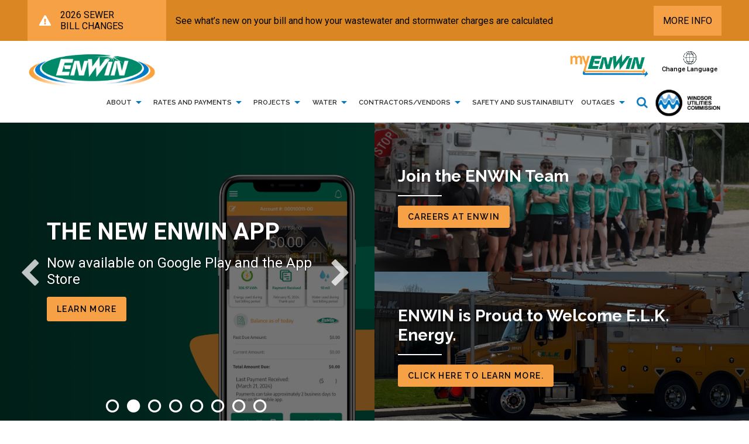

--- FILE ---
content_type: text/html; charset=UTF-8
request_url: https://enwin.com/
body_size: 18411
content:
<!DOCTYPE html>
<html lang="en" dir="ltr" prefix="content: http://purl.org/rss/1.0/modules/content/  dc: http://purl.org/dc/terms/  foaf: http://xmlns.com/foaf/0.1/  og: http://ogp.me/ns#  rdfs: http://www.w3.org/2000/01/rdf-schema#  schema: http://schema.org/  sioc: http://rdfs.org/sioc/ns#  sioct: http://rdfs.org/sioc/types#  skos: http://www.w3.org/2004/02/skos/core#  xsd: http://www.w3.org/2001/XMLSchema# ">
  <head>
  <!-- Global site tag (gtag.js) - Google Analytics -->
    <script async src="https://www.googletagmanager.com/gtag/js?id=G-02ZP0V8SZY"></script>
    <script>
      window.dataLayer = window.dataLayer || [];
      function gtag(){dataLayer.push(arguments);}
      gtag('js', new Date());
      gtag('config', 'G-02ZP0V8SZY');
    </script>
    <!-- Global site tag (gtag.js) - Google Analytics -->
    <meta charset="utf-8" />
<link rel="shortlink" href="https://enwin.com/" />
<link rel="canonical" href="https://enwin.com/" />
<meta name="rights" content="Copyright ©{date:html_year] ENWIN. All rights reserved." />
<meta property="og:site_name" content="ENWIN" />
<meta property="og:type" content="website" />
<meta property="og:url" content="https://enwin.com/homepage" />
<meta property="og:title" content="Homepage" />
<meta property="og:updated_time" content="2026-01-05T11:05:43-05:00" />
<meta property="article:published_time" content="2022-07-26T05:00:01-04:00" />
<meta property="article:modified_time" content="2026-01-05T11:05:43-05:00" />
<meta name="twitter:card" content="summary_large_image" />
<meta name="twitter:title" content="Homepage" />
<meta name="MobileOptimized" content="width" />
<meta name="HandheldFriendly" content="true" />
<meta name="viewport" content="width=device-width, initial-scale=1.0" />
<script>var ct_check_js_val = '8da4f79732fb49eca3fd9f023727f95d';var drupal_ac_antibot_cookie_value = '1f05eaae735ac107a233b2c9c1b34d9e32c313c84e1eee435481b52f8aca71d4';var ct_use_cookies = 1;var ct_use_alt_cookies = 0;var ct_capture_buffer = 0;</script>
<style media="(max-width: 599px)">.media--view-mode-feature-banner-extras-38086 {background-image:  url('/sites/enwin/files/styles/homepage_feature/public/images/2025-12/e.l.k_enwin.jpg?h=482178b0&itok=D9VwROR1') ;background-repeat: no-repeat ;background-attachment: scroll ;background-position: center center ;z-index: auto;background-size: cover ;-webkit-background-size: cover ;-moz-background-size: cover ;-o-background-size: cover ;filter: progid:DXImageTransform.Microsoft.AlphaImageLoader(src='/sites/enwin/files/styles/homepage_feature/public/images/2025-12/e.l.k_enwin.jpg?h=482178b0&itok=D9VwROR1', sizingMethod='scale');-ms-filter: progid:DXImageTransform.Microsoft.AlphaImageLoader(src='/sites/enwin/files/styles/homepage_feature/public/images/2025-12/e.l.k_enwin.jpg?h=482178b0&itok=D9VwROR1', sizingMethod='scale');}</style>
<style media="all and (min-width: 600px) and (max-width: 899px)">.media--view-mode-feature-banner-extras-38086 {background-image:  url('/sites/enwin/files/styles/homepage_feature/public/images/2025-12/e.l.k_enwin.jpg?h=482178b0&itok=D9VwROR1') ;background-repeat: no-repeat ;background-attachment: scroll ;background-position: center center ;z-index: auto;background-size: cover ;-webkit-background-size: cover ;-moz-background-size: cover ;-o-background-size: cover ;filter: progid:DXImageTransform.Microsoft.AlphaImageLoader(src='/sites/enwin/files/styles/homepage_feature/public/images/2025-12/e.l.k_enwin.jpg?h=482178b0&itok=D9VwROR1', sizingMethod='scale');-ms-filter: progid:DXImageTransform.Microsoft.AlphaImageLoader(src='/sites/enwin/files/styles/homepage_feature/public/images/2025-12/e.l.k_enwin.jpg?h=482178b0&itok=D9VwROR1', sizingMethod='scale');}</style>
<style media="all and (min-width: 900px)">.media--view-mode-feature-banner-extras-38086 {background-image:  url('/sites/enwin/files/styles/homepage_feature/public/images/2025-12/e.l.k_enwin.jpg?h=482178b0&itok=D9VwROR1') ;background-repeat: no-repeat ;background-attachment: scroll ;background-position: center center ;z-index: auto;background-size: cover ;-webkit-background-size: cover ;-moz-background-size: cover ;-o-background-size: cover ;filter: progid:DXImageTransform.Microsoft.AlphaImageLoader(src='/sites/enwin/files/styles/homepage_feature/public/images/2025-12/e.l.k_enwin.jpg?h=482178b0&itok=D9VwROR1', sizingMethod='scale');-ms-filter: progid:DXImageTransform.Microsoft.AlphaImageLoader(src='/sites/enwin/files/styles/homepage_feature/public/images/2025-12/e.l.k_enwin.jpg?h=482178b0&itok=D9VwROR1', sizingMethod='scale');}</style>
<style media="all and (min-width: 1200px)">.media--view-mode-feature-banner-extras-38086 {background-image:  url('/sites/enwin/files/styles/homepage_feature/public/images/2025-12/e.l.k_enwin.jpg?h=482178b0&itok=D9VwROR1') ;background-repeat: no-repeat ;background-attachment: scroll ;background-position: center center ;z-index: auto;background-size: cover ;-webkit-background-size: cover ;-moz-background-size: cover ;-o-background-size: cover ;filter: progid:DXImageTransform.Microsoft.AlphaImageLoader(src='/sites/enwin/files/styles/homepage_feature/public/images/2025-12/e.l.k_enwin.jpg?h=482178b0&itok=D9VwROR1', sizingMethod='scale');-ms-filter: progid:DXImageTransform.Microsoft.AlphaImageLoader(src='/sites/enwin/files/styles/homepage_feature/public/images/2025-12/e.l.k_enwin.jpg?h=482178b0&itok=D9VwROR1', sizingMethod='scale');}</style>
<style media="(max-width: 599px)">.media--view-mode-feature-banner-extras-10076 {background-image:  url('/sites/enwin/files/styles/homepage_feature/public/images/2023-10/enwin-team2.png?h=e4fdcbfe&itok=L4a7bXma') ;background-repeat: no-repeat ;background-attachment: scroll ;background-position: center center ;z-index: auto;background-size: cover ;-webkit-background-size: cover ;-moz-background-size: cover ;-o-background-size: cover ;filter: progid:DXImageTransform.Microsoft.AlphaImageLoader(src='/sites/enwin/files/styles/homepage_feature/public/images/2023-10/enwin-team2.png?h=e4fdcbfe&itok=L4a7bXma', sizingMethod='scale');-ms-filter: progid:DXImageTransform.Microsoft.AlphaImageLoader(src='/sites/enwin/files/styles/homepage_feature/public/images/2023-10/enwin-team2.png?h=e4fdcbfe&itok=L4a7bXma', sizingMethod='scale');}</style>
<style media="all and (min-width: 600px) and (max-width: 899px)">.media--view-mode-feature-banner-extras-10076 {background-image:  url('/sites/enwin/files/styles/homepage_feature/public/images/2023-10/enwin-team2.png?h=e4fdcbfe&itok=L4a7bXma') ;background-repeat: no-repeat ;background-attachment: scroll ;background-position: center center ;z-index: auto;background-size: cover ;-webkit-background-size: cover ;-moz-background-size: cover ;-o-background-size: cover ;filter: progid:DXImageTransform.Microsoft.AlphaImageLoader(src='/sites/enwin/files/styles/homepage_feature/public/images/2023-10/enwin-team2.png?h=e4fdcbfe&itok=L4a7bXma', sizingMethod='scale');-ms-filter: progid:DXImageTransform.Microsoft.AlphaImageLoader(src='/sites/enwin/files/styles/homepage_feature/public/images/2023-10/enwin-team2.png?h=e4fdcbfe&itok=L4a7bXma', sizingMethod='scale');}</style>
<style media="all and (min-width: 900px)">.media--view-mode-feature-banner-extras-10076 {background-image:  url('/sites/enwin/files/styles/homepage_feature/public/images/2023-10/enwin-team2.png?h=e4fdcbfe&itok=L4a7bXma') ;background-repeat: no-repeat ;background-attachment: scroll ;background-position: center center ;z-index: auto;background-size: cover ;-webkit-background-size: cover ;-moz-background-size: cover ;-o-background-size: cover ;filter: progid:DXImageTransform.Microsoft.AlphaImageLoader(src='/sites/enwin/files/styles/homepage_feature/public/images/2023-10/enwin-team2.png?h=e4fdcbfe&itok=L4a7bXma', sizingMethod='scale');-ms-filter: progid:DXImageTransform.Microsoft.AlphaImageLoader(src='/sites/enwin/files/styles/homepage_feature/public/images/2023-10/enwin-team2.png?h=e4fdcbfe&itok=L4a7bXma', sizingMethod='scale');}</style>
<style media="all and (min-width: 1200px)">.media--view-mode-feature-banner-extras-10076 {background-image:  url('/sites/enwin/files/styles/homepage_feature/public/images/2023-10/enwin-team2.png?h=e4fdcbfe&itok=L4a7bXma') ;background-repeat: no-repeat ;background-attachment: scroll ;background-position: center center ;z-index: auto;background-size: cover ;-webkit-background-size: cover ;-moz-background-size: cover ;-o-background-size: cover ;filter: progid:DXImageTransform.Microsoft.AlphaImageLoader(src='/sites/enwin/files/styles/homepage_feature/public/images/2023-10/enwin-team2.png?h=e4fdcbfe&itok=L4a7bXma', sizingMethod='scale');-ms-filter: progid:DXImageTransform.Microsoft.AlphaImageLoader(src='/sites/enwin/files/styles/homepage_feature/public/images/2023-10/enwin-team2.png?h=e4fdcbfe&itok=L4a7bXma', sizingMethod='scale');}</style>
<link rel="icon" href="/sites/enwin/files/favicon.ico" type="image/vnd.microsoft.icon" />

    <title>ENWIN</title>
    <link rel="stylesheet" media="all" href="/sites/enwin/files/css/css_QKo5YJbFAZU4A4Ue9VTfh7Gt51X1eD1vSfVpnrEgEUk.css?delta=0&amp;language=en&amp;theme=enwin_theme&amp;include=[base64]" />
<link rel="stylesheet" media="all" href="/sites/enwin/files/css/css_mSnn30KZqWrR6KFE7OdyJ5jpgZ4a6xvkK3MGE3PqrRQ.css?delta=1&amp;language=en&amp;theme=enwin_theme&amp;include=[base64]" />
<link rel="stylesheet" media="all" href="https://fonts.googleapis.com/css?family=Raleway:300,400,500,600,700,800|Roboto:300,400,500,700,900&amp;display=swap" />
<link rel="stylesheet" media="all" href="https://stackpath.bootstrapcdn.com/font-awesome/4.7.0/css/font-awesome.min.css" />
<link rel="stylesheet" media="all" href="/sites/enwin/files/css/css_PyK75ALeuH_4iY5p1JIzYi_8rqGUIDffGB7yrw9IivU.css?delta=4&amp;language=en&amp;theme=enwin_theme&amp;include=[base64]" />

    
    <link rel="apple-touch-icon" sizes="180x180" href="/sites/enwin/themes/custom/enwin_theme/dist/img/favicons/enwin/apple-touch-icon.png">
    <link rel="icon" type="image/png" sizes="32x32" href="/sites/enwin/themes/custom/enwin_theme/dist/img/favicons/enwin/favicon-32x32.png">
    <link rel="icon" type="image/png" sizes="16x16" href="/sites/enwin/themes/custom/enwin_theme/dist/img/favicons/enwin/favicon-16x16.png">
    <link rel="manifest" href="/sites/enwin/themes/custom/enwin_theme/dist/img/favicons/enwin/site.webmanifest">
    <link rel="shortcut icon" href="/sites/enwin/themes/custom/enwin_theme/dist/img/favicons/enwin/favicon.ico">
    <meta name="msapplication-TileColor" content="#ffffff">
    <meta name="msapplication-config" content="/sites/enwin/themes/custom/enwin_theme/dist/img/favicons/enwin/browserconfig.xml">
    <meta name="theme-color" content="#ffffff">
  </head>
  <body class="no-sidebar node-781 anonymous path-frontpage node--type-homepage enwin-pages">

    <a href="#main-content" class="visually-hidden focusable skip-link">
      Skip to main content
    </a>
    <div id="js-modal-page-show-modal" class="modal fade js-modal-page-show" data-modal-options="{&quot;id&quot;:&quot;alert&quot;,&quot;auto_open&quot;:false,&quot;prevent_default&quot;:null,&quot;open_modal_on_element_click&quot;:&quot;#edit-power-to-enter-your-company-into-agreement-no&quot;}" data-keyboard="true" data-backdrop="static" aria-modal="true" aria-labelledby=alert_label aria-describedby="alert_desc" role="dialog" tabindex="-1">
  <div class="modal-page-dialog modal-dialog modal-md" role="document">
    <div class="modal-page-content modal-content">

      
            
        <div class="modal-page-content modal-header ">

                                <h4 id="alert_label" class="modal-title modal-page-title">Alert</h4>
          
          <div class="modal-header-right">

                                <button type="button" class="close js-modal-page-ok-button " data-dismiss="modal">
                              &times;
                          </button>
          
                    
          </div>
        </div>

      
            <div id="alert_desc" class="modal-body modal-page-body">
        <p><span style="-webkit-text-stroke-width:0px;background-color:rgb(255, 255, 255);color:rgb(23, 43, 77);display:inline !important;float:none;font-family:-apple-system, BlinkMacSystemFont, &quot;Segoe UI&quot;, Roboto, Oxygen, Ubuntu, &quot;Fira Sans&quot;, &quot;Droid Sans&quot;, &quot;Helvetica Neue&quot;, sans-serif;font-size:14px;font-style:normal;font-variant-caps:normal;font-variant-ligatures:normal;font-weight:400;letter-spacing:-0.07px;orphans:2;text-align:start;text-decoration-color:initial;text-decoration-style:initial;text-decoration-thickness:initial;text-indent:0px;text-transform:none;white-space:pre-wrap;widows:2;word-spacing:0px;">Unfortunately, we are not able to proceed with your registration if you do not have the power to enter your company into a legally binding agreement with ENWIN.</span></p>

              </div>

            
        <div class="modal-footer modal-page-footer ">

                    
          <div class="modal-buttons">

                        
                                      <button type="button" class="btn btn-default js-modal-page-ok-button " data-dismiss="modal" >OK</button>
            
          </div>
        </div>

            
      <input type="hidden" id="modal_id" name="modal_id" value="alert">
            <input type="hidden" id="delay_display" name="delay_display" value="0" />
      <input type="hidden" id="show_once" name="show_once" value="" />
      <input type="hidden" id="auto_hide" name="auto_hide" value="" />
      <input type="hidden" id="auto_hide_delay" name="auto_hide_delay" value="5" />
      
    </div>
  </div>
</div>

      <div class="dialog-off-canvas-main-canvas" data-off-canvas-main-canvas>
    
<header id="header">
    <div class="region region--masthead-secondary clearfix">
    <div class="region__inner">
      <div id="block-enwin-theme-alert-banner-config-page" class="alert-orange block block-config-pages block-config-pages-block">
  
    
      

<div block="block-enwin-theme-alert-banner-config-page" region="masthead_secondary" class="config_pages config_pages--type--alert-banner config_pages--view-mode--full config_pages--alert-banner--full">
  <a class="alert-banner__container" href="/important-information-stormwater-billing">
    <div class="alert-banner__title-group">
                        <img src="/sites/enwin/files/2019-12/alert-triangle-white.svg" alt="Alert Icon" class="alert-banner__icon">
                    <div class="alert-banner__title">
            <div class="field field--name-field-title field--type-string field--label-hidden field__item">2026 Sewer Bill Changes</div>
      </div>
    </div>
    <div class="alert-banner__content">
      <div class="alert-banner__subtitle">
            <div class="field field--name-field-subtitle field--type-string field--label-hidden field__item">See what’s new on your bill and how your wastewater and stormwater charges are calculated</div>
      </div>
      <div class="alert-banner__button"> MORE INFO</div>
    </div>
  </a>
<button class="alert-banner__toggle"><span class="visually-hidden">Open/Close</span></button>
</div>

  </div>

    </div>
  </div>

  <div id="masthead" class="masthead">
      <div class="region region--masthead-prefix clearfix">
    <div class="region__inner">
      <div id="block-myenwinlogo" class="block--logo block-myenwinlogo block block-block-content block-block-content--893480a8-9717-405e-b935-c9e559019aee">
  
    
            <a href="https://my.enwin.com/" title="MyEnwin" target="_blank">
        <img src="/sites/enwin/files/2023-07/myenwin.png" alt="MyEnwin logo" />
      </a>
      
  </div>
<div id="block-changelanguage" class="block--basic block-changelanguage block block-block-content block-block-content--736847b4-a060-457a-9f3d-4a4441b93205">
  
    
      
            <div class="clearfix text-formatted field field--name-body field--type-text-with-summary field--label-hidden field__item"><div class="main" id="gtrans">
<div class="gtimg"><a data-colorbox-inline=".block-gtranslate" data-link="fakelink" href="#" tabindex="0">
<div alt="Enwin Change Language" data-embed-button="media" data-entity-embed-display="view_mode:media.original" data-entity-embed-display-settings="{&quot;link_url&quot;:&quot;&quot;,&quot;link_url_target&quot;:0}" data-entity-type="media" data-entity-uuid="adf6b96c-f9eb-47f5-8c12-b13ee18626f0" data-langcode="en" style="width: 25px; height: 25px" title="Enwin Change Language" class="embedded-entity"><article class="media media--type-image media--view-mode-original">
  
      
  <div class="field field--name-field-media-image field--type-image field--label-visually_hidden">
    <div class="field__label visually-hidden">Image</div>
              <div class="field__item">  <img loading="lazy" src="/sites/enwin/files/images/2023-07/enwin_change_lang.png" width="512" height="512" alt="Enwin Change Language" title="Enwin Change Language" typeof="foaf:Image">

</div>
          </div>

  </article>
</div>
</a></div>

<div class="gtext"><a data-colorbox-inline=".block-gtranslate" data-link="fakelink" href="#" tabindex="0">Change Language</a></div>
</div>
</div>
      
  </div>
<div id="block-sitebranding-2" class="block block-system block-system-branding-block">
  
    
        <a href="/" title="Home" rel="home" class="site-logo">
      <img src="/sites/enwin/files/images/2022-11/enwin-logo.png" alt="Home" class="logo--default" width="284" height="56" />
      <img src="/themes/custom/de_theme/src/img/print/logo--print.png" alt="Print logo" class="logo--print" />
    </a>
        <div class="site-name">
      <a href="/" title="Home" rel="home">ENWIN</a>
    </div>
    </div>

    </div>
  </div>

    <div class="masthead__group">
        <div class="region region--masthead-primary__left clearfix">
    <div class="region__inner">
      <div id="block-myenwinlogo-2" class="block--logo block-myenwinlogo-2 block block-block-content block-block-content--893480a8-9717-405e-b935-c9e559019aee">
  
    
            <a href="https://my.enwin.com/" title="MyEnwin" target="_blank">
        <img src="/sites/enwin/files/2023-07/myenwin.png" alt="MyEnwin logo" />
      </a>
      </div>
<div id="block-enwin-theme-branding" class="block block-system block-system-branding-block">
  
    
        <a href="/" title="Home" rel="home" class="site-logo">
      <img src="/sites/enwin/files/images/2022-11/enwin-logo.png" alt="Home" class="logo--default" width="284" height="56" />
      <img src="/themes/custom/de_theme/src/img/print/logo--print.png" alt="Print logo" class="logo--print" />
    </a>
        <div class="site-name">
      <a href="/" title="Home" rel="home">ENWIN</a>
    </div>
    </div>

    </div>
  </div>

        <div class="region region--masthead-primary__right clearfix">
    <div class="region__inner">
      <div id="block-enwin-theme-horizontalmenu" class="block block-responsive-menu block-responsive-menu-horizontal-menu de-simple-menu">
  
    
      <nav class="responsive-menu-block-wrapper">
  
              <ul id="horizontal-menu" class="horizontal-menu menu-level--1">
              
      
      <li class="menu-item menu-item--expanded">
                                <a class="" href="#fakelink" tabindex="0" target="">              About<span class="menu__expand-icon"></span>
            </a>
            <div class="main-menu__dropdown">
                            <ul class="menu sub-nav menu-level--2">
              
      
      <li class="menu-item menu-item--collapsed">
                    <a class="" href="/about/about-enwin-utilities" tabindex="0" target="">Corporate Information</a>
                
              </li>
          
      
      <li class="menu-item menu-item--collapsed">
                    <a class="" href="/about/regulatory-information" tabindex="0" target="">Regulatory and Policy</a>
                
              </li>
          
      
      <li class="menu-item menu-item--collapsed">
                    <a class="" href="/about/community-support-program" tabindex="0" target="">ENWIN in the Community</a>
                
              </li>
        </ul>
  
            </div>
                </li>
          
      
      <li class="menu-item menu-item--expanded">
                                <a class="" href="#fakelink" tabindex="0" target="">              Rates and Payments<span class="menu__expand-icon"></span>
            </a>
            <div class="main-menu__dropdown">
                            <ul class="menu sub-nav menu-level--2">
              
      
      <li class="menu-item menu-item--collapsed">
                    <a class="" href="/rates-and-payments/rates" tabindex="0" target="">Rates</a>
                
              </li>
          
      
      <li class="menu-item menu-item--collapsed">
                    <a class="" href="/rates-and-payments/understanding-your-bill" tabindex="0" target="">Billing and Payments</a>
                
              </li>
          
      
      <li class="menu-item menu-item--collapsed">
                    <a class="" href="/rates-and-payments/request-service" tabindex="0" target="">Service and Support</a>
                
              </li>
        </ul>
  
            </div>
                </li>
          
      
      <li class="menu-item menu-item--expanded">
                                <a class="" href="#fakelink" tabindex="0" target="">              Projects<span class="menu__expand-icon"></span>
            </a>
            <div class="main-menu__dropdown">
                            <ul class="menu sub-nav menu-level--2">
              
      
      <li class="menu-item menu-item--collapsed">
                    <a class="" href="/projects/electric-capital-projects-infrastructure-upgrades" tabindex="0" target="">Hydro Projects</a>
                
              </li>
          
      
      <li class="menu-item menu-item--collapsed">
                    <a class="" href="/projects/water-projects-and-construction" tabindex="0" target="">Water Projects</a>
                
              </li>
        </ul>
  
            </div>
                </li>
          
      
      <li class="menu-item menu-item--expanded">
                                <a class="" href="#fakelink" tabindex="0" target="">              Water<span class="menu__expand-icon"></span>
            </a>
            <div class="main-menu__dropdown">
                            <ul class="menu sub-nav menu-level--2">
              
      
      <li class="menu-item menu-item--collapsed">
                    <a class="" href="/water/windsor-utilities-commission" tabindex="0" target="">The Windsor Utilities Commission</a>
                
              </li>
          
      
      <li class="menu-item menu-item--collapsed">
                    <a class="" href="/water/faqs-water" tabindex="0" target="">Water System Information</a>
                
              </li>
        </ul>
  
            </div>
                </li>
          
      
      <li class="menu-item menu-item--expanded">
                                <a class="" href="#fakelink" tabindex="0" target="">              Contractors/Vendors<span class="menu__expand-icon"></span>
            </a>
            <div class="main-menu__dropdown">
                            <ul class="menu sub-nav menu-level--2">
              
      
      <li class="menu-item menu-item--collapsed">
                    <a class="" href="/contractorsvendors/contractors/enwin-load-capacity-map" tabindex="0" target="">Contractors</a>
                
              </li>
          
      
      <li class="menu-item menu-item--collapsed">
                    <a class="" href="/vendor-information" tabindex="0" target="">Vendors</a>
                
              </li>
        </ul>
  
            </div>
                </li>
          
      
      <li class="menu-item menu-item--expanded">
                                <a class="secondary-menu-hide" href="/safety-and-sustainability/safety-your-home" tabindex="0" target="">              Safety and Sustainability<span class="menu__expand-icon"></span>
            </a>
            <div class="main-menu__dropdown">
                            <ul class="menu sub-nav menu-level--2">
              
      
      <li class="menu-item">
                    <a class="" href="/safety-and-sustainability/energy-savings-resource-hub" tabindex="0" target="">Energy Savings Resource Hub</a>
                
              </li>
          
      
      <li class="menu-item">
                    <a class="" href="/water/water-system-information/frozen-pipes" tabindex="0" target="">Frozen Pipes</a>
                
              </li>
          
      
      <li class="menu-item">
                    <a class="" href="/safety-and-sustainability/electric-vehicles" tabindex="0" target="">Electric Vehicles</a>
                
              </li>
          
      
      <li class="menu-item">
                    <a class="" href="/safety-and-sustainability/safety-your-home" tabindex="0" target="">Safety in Your Home</a>
                
              </li>
          
      
      <li class="menu-item">
                    <a class="" href="/safety-and-sustainability/whos-knocking" tabindex="0" target="">Who&#039;s Knocking?</a>
                
              </li>
          
      
      <li class="menu-item">
                    <a class="" href="/safety-and-sustainability/fraud-attempts-how-protect-yourself" tabindex="0" target="">Fraud Attempts: How to Protect Yourself</a>
                
              </li>
        </ul>
  
            </div>
                </li>
          
      
      <li class="menu-item menu-item--expanded">
                                <a class="" href="#fakelink" tabindex="0" target="">              Outages<span class="menu__expand-icon"></span>
            </a>
            <div class="main-menu__dropdown">
                            <ul class="menu sub-nav menu-level--2">
              
      
      <li class="menu-item menu-item--collapsed">
                    <a class="" href="/outages/power-outage-information/power-outage-centre" tabindex="0" target="">Power Outage Information</a>
                
              </li>
          
      
      <li class="menu-item">
                    <a class="" href="https://enwin.maps.arcgis.com/apps/SimpleViewer/index.html?appid=ff3c135c28204572993a9266968abf39" tabindex="0" target="_blank">Outage Map</a>
                
              </li>
        </ul>
  
            </div>
                </li>
        </ul>
  


</nav>
  </div>
<div id="block-enwin-theme-responsivemenumobileicon" class="responsive-menu-toggle-wrapper responsive-menu-toggle block block-responsive-menu block-responsive-menu-toggle">
  
    
      <a id="toggle-icon" class="toggle responsive-menu-toggle-icon hamburger hamburger--squeeze" title="Menu" href="#off-canvas">
    <span class="hamburger-box">
      <span class="hamburger-inner"></span>
    </span>
    <span class="label">Menu</span>
</a>

  </div>
<div class="views-exposed-form block block-views block-views-exposed-filter-block--site-wide-search-index-d8lhi-search-page" data-drupal-selector="views-exposed-form-site-wide-search-index-d8lhi-search-page" id="block-enwin-theme-exposed-form-site-wide-search-index-d8lhi" role="dialog" aria-modal="true" aria-hidden="true">
  
    
      <form block="block-enwin-theme-exposed-form-site-wide-search-index-d8lhi" region="masthead_primary__right" action="/search" method="get" id="views-exposed-form-site-wide-search-index-d8lhi-search-page" accept-charset="UTF-8">
  <div class="form--inline clearfix">
  
<div class="js-form-item form-item js-form-type-search-api-autocomplete form-type-search-api-autocomplete js-form-item-search-api-fulltext form-item-search-api-fulltext form-no-label">
            <input placeholder="Search..." aria-label="Search" data-twig-suggestion="views-exposed-form-site-wide-search-index-d8lhi-search-page" data-drupal-selector="edit-search-api-fulltext" data-search-api-autocomplete-search="site_wide_search_index_d8lhi" class="form-autocomplete form-text" data-autocomplete-path="/search_api_autocomplete/site_wide_search_index_d8lhi?display=search_page&amp;&amp;filter=search_api_fulltext" type="text" id="edit-search-api-fulltext" name="search_api_fulltext" value="" maxlength="128" autocomplete="off" />

          </div>
<button class="search-submit"><span class="search-submit__icon"><span class="search-submit__text">Search for the content on the site</span></span></button><div class="visually-hidden form-actions js-form-wrapper form-wrapper" data-twig-suggestion="views-exposed-form-site-wide-search-index-d8lhi-search-page" data-drupal-selector="edit-actions" id="edit-actions"><input data-twig-suggestion="views-exposed-form-site-wide-search-index-d8lhi-search-page" data-drupal-selector="edit-submit-site-wide-search-index-d8lhi" type="submit" id="edit-submit-site-wide-search-index-d8lhi" value="Apply" class="button js-form-submit form-submit" />
</div>

</div>

</form>

    <a href="#" class="search-toggle">
    <span class="search-toggle__text visually-hidden">Open/Close Search</span>
    <span class="search-toggle__icon"></span>
  </a>
</div>
<div id="block-windsorlogosmall" class="block--logo block-windsorlogosmall block block-block-content block-block-content--846192e2-bd2a-44dd-8518-e877c75ec558">
  
    
      <a href="/water/windsor-utilities-commission" title="Windsor">
      <img src="/sites/enwin/files/2023-07/windsor-logo-small.png" alt="Windsor logo" />
    </a>
  </div>

    </div>
  </div>

    </div>
  </div>
</header>

<div class="section-content">
  

  <div class="layout-container">
    
    <main id="main" class="column">
      <a id="main-content" tabindex="-1"></a>      <div class="layout-content">
            <div class="region region--content clearfix">
    <div class="region__inner">
      <div data-drupal-messages-fallback class="hidden"></div>
<div id="block-enwin-theme-content" class="block block-system block-system-main-block">
  
    
      




<article about="/homepage" class="node node--type-homepage node--promoted node--view-mode-full">
<div class="homepage-mixed-banner">
        <div class="homepage-carousel">
      
            <div class="field field--name-field-homepage-banner-carousel field--type-entity-reference-revisions field--label-hidden field__item">
  <div id="banners">
    <div id="paragraph-2116" class="paragraph paragraph--type--homepage-slidshow paragraph--view-mode--default">
              <div class="slick blazy slick--field slick--field-slides slick--field-slides--default slick--optionset--homepage-banner-carousel" data-blazy="">
      <div id="slick-e60b40b4f3f" data-slick="{&quot;count&quot;:8,&quot;total&quot;:8,&quot;lazyLoad&quot;:&quot;blazy&quot;,&quot;responsive&quot;:[{&quot;breakpoint&quot;:16000,&quot;settings&quot;:{&quot;autoplay&quot;:true,&quot;dots&quot;:true,&quot;draggable&quot;:false}},{&quot;breakpoint&quot;:1080,&quot;settings&quot;:{&quot;autoplay&quot;:true,&quot;arrows&quot;:false,&quot;dots&quot;:true,&quot;draggable&quot;:false}}]}" class="slick__slider">
  
      

  <div class="slick__slide slide slide--0">
      <div id="paragraph-2601" class="paragraph paragraph--type--homepage-slider paragraph--view-mode--default">
    <div class="banner" style="background: url('/sites/enwin/files/2023-10/lightbulb.jpg') center center no-repeat; position: absolute;  height:100%; width: 100%; background-size: cover; background-color: rgba(0, 0, 0, 0.3)">
  <div class="container-wrapper container d-flex flex-column justify-content-center">
    <div class="title">
      New Rates as of November 1, 2025
    </div>
    <div class="content">
      <p>New time of use, tiered, and ultra-low overnight prices</p>
    </div>
          <div class="links">
        <a class="btn" href="/rates-and-payments/rates" target="" tabindex="-1">For More Information</a>
      </div>
      </div>
</div>
  </div>

  </div>


  <div class="slick__slide slide slide--1">
      <div id="paragraph-2666" class="paragraph paragraph--type--homepage-slider paragraph--view-mode--default">
    <div class="banner" style="background: url('/sites/enwin/files/2024-05/4%20WebsiteBanner%20ENWIN%20App%20May28.png') center center no-repeat; position: absolute;  height:100%; width: 100%; background-size: cover; background-color: rgba(0, 0, 0, 0.3)">
  <div class="container-wrapper container d-flex flex-column justify-content-center">
    <div class="title">
      The new ENWIN App
    </div>
    <div class="content">
      <p>Now available on Google Play and the App Store</p>
    </div>
          <div class="links">
        <a class="btn" href="https://enwin.com/download-enwin-app-today" target="" tabindex="-1">Learn more</a>
      </div>
      </div>
</div>
  </div>

  </div>


  <div class="slick__slide slide slide--2">
      <div id="paragraph-2651" class="paragraph paragraph--type--homepage-slider paragraph--view-mode--default">
    <div class="banner" style="background: url('/sites/enwin/files/2024-03/scam%20call.png') center center no-repeat; position: absolute;  height:100%; width: 100%; background-size: cover; background-color: rgba(0, 0, 0, 0.3)">
  <div class="container-wrapper container d-flex flex-column justify-content-center">
    <div class="title">
      Fraud: How to Protect Yourself
    </div>
    <div class="content">
      <p>Be on the lookout for online, over-the-phone and in-person fraud attempts</p>
    </div>
          <div class="links">
        <a class="btn" href="/safety-and-sustainability/fraud-attempts-how-protect-yourself" target="" tabindex="-1">For more information</a>
      </div>
      </div>
</div>
  </div>

  </div>


  <div class="slick__slide slide slide--3">
      <div id="paragraph-2106" class="paragraph paragraph--type--homepage-slider paragraph--view-mode--default">
    <div class="banner" style="background: url('/sites/enwin/files/2023-10/408404108.jpg') center center no-repeat; position: absolute;  height:100%; width: 100%; background-size: cover; background-color: rgba(0, 0, 0, 0.3)">
  <div class="container-wrapper container d-flex flex-column justify-content-center">
    <div class="title">
      Reduced Electricity Rates
    </div>
    <div class="content">
      <p>There is assistance for lower-income families, apply now</p>
    </div>
          <div class="links">
        <a class="btn" href="https://ontarioelectricitysupport.ca/" target="" tabindex="-1">For More Information</a>
      </div>
      </div>
</div>
  </div>

  </div>


  <div class="slick__slide slide slide--4">
      <div id="paragraph-2716" class="paragraph paragraph--type--homepage-slider paragraph--view-mode--default">
    <div class="banner" style="background: url('/sites/enwin/files/2025-09/Untitled%20design%20%281%29.png') center center no-repeat; position: absolute;  height:100%; width: 100%; background-size: cover; background-color: rgba(0, 0, 0, 0.3)">
  <div class="container-wrapper container d-flex flex-column justify-content-center">
    <div class="title">
      STORMWATER BILLING
    </div>
    <div class="content">
      <p>Important information on stormwater billing</p>
    </div>
          <div class="links">
        <a class="btn" href="/important-information-stormwater-billing" target="" tabindex="-1">Learn More</a>
      </div>
      </div>
</div>
  </div>

  </div>


  <div class="slick__slide slide slide--5">
      <div id="paragraph-2721" class="paragraph paragraph--type--homepage-slider paragraph--view-mode--default">
    <div class="banner" style="background: url('/sites/enwin/files/2025-10/BG_01.jpg') center center no-repeat; position: absolute;  height:100%; width: 100%; background-size: cover; background-color: rgba(0, 0, 0, 0.3)">
  <div class="container-wrapper container d-flex flex-column justify-content-center">
    <div class="title">
      2024 OEB SCORECARD
    </div>
    <div class="content">
      <p>ENWIN’s 2024 OEB Scorecard is now available</p>
    </div>
          <div class="links">
        <a class="btn" href="/about/regulatory-information" target="" tabindex="-1">LEARN MORE</a>
      </div>
      </div>
</div>
  </div>

  </div>


  <div class="slick__slide slide slide--6">
      <div id="paragraph-2726" class="paragraph paragraph--type--homepage-slider paragraph--view-mode--default">
    <div class="banner" style="background: url('/sites/enwin/files/2025-11/pipe%20frozen.jpg') center center no-repeat; position: absolute;  height:100%; width: 100%; background-size: cover; background-color: rgba(0, 0, 0, 0.3)">
  <div class="container-wrapper container d-flex flex-column justify-content-center">
    <div class="title">
      FROZEN PIPES CAN CAUSE DAMAGE
    </div>
    <div class="content">
      <p>Take action now — </p>
    </div>
          <div class="links">
        <a class="btn" href="/water/water-system-information/frozen-pipes" target="" tabindex="-1">learn what to do here</a>
      </div>
      </div>
</div>
  </div>

  </div>


  <div class="slick__slide slide slide--7">
      <div id="paragraph-2731" class="paragraph paragraph--type--homepage-slider paragraph--view-mode--default">
    <div class="banner" style="background: url('/sites/enwin/files/2026-01/Untitled%20design_0.jpg') center center no-repeat; position: absolute;  height:100%; width: 100%; background-size: cover; background-color: rgba(0, 0, 0, 0.3)">
  <div class="container-wrapper container d-flex flex-column justify-content-center">
    <div class="title">
      Proposed Updates to Electricity Conditions of Service
    </div>
    <div class="content">
      <p>Effective March 1, 2026</p>
    </div>
          <div class="links">
        <a class="btn" href="/about/regulatory-information" target="" tabindex="-1">For more information</a>
      </div>
      </div>
</div>
  </div>

  </div>

  
      </div>
          <nav role="navigation" class="slick__arrow">
        <button type="button" data-role="none" class="slick-prev" aria-label="Previous" tabindex="0">Previous</button>
                <button type="button" data-role="none" class="slick-next" aria-label="Next" tabindex="0">Next</button>
      </nav>
      </div>

          </div>
  </div>
</div>
      
    </div>
        <div class="homepage-feature">
                          <div class="banner-feature">
        <div class="banner-feature__image">
            <div class="field field--name-field-image field--type-entity-reference field--label-hidden field__item"><article class="media--view-mode-feature-banner-extras-10076 media media--type-image media--view-mode-feature-banner-extras">
  
      
  <div class="field field--name-field-media-image field--type-image field--label-visually_hidden">
    <div class="field__label visually-hidden">Image</div>
              <div class="field__item"></div>
          </div>

  </article>
</div>
      </div>
          <div class="banner-feature__content">
            <div class="banner-feature__title">Join the ENWIN Team</div>
            
          <div class="banner-feature__link">
            <div class="field field--name-field-link field--type-link field--label-hidden field__item"><a href="/about/corporate-information/career-opportunities">Careers at ENWIN</a></div>
      </div>
        </div>
      </div>
  
                          <div class="banner-feature">
        <div class="banner-feature__image">
            <div class="field field--name-field-image field--type-entity-reference field--label-hidden field__item"><article class="media--view-mode-feature-banner-extras-38086 media media--type-image media--view-mode-feature-banner-extras">
  
      
  <div class="field field--name-field-media-image field--type-image field--label-visually_hidden">
    <div class="field__label visually-hidden">Image</div>
              <div class="field__item"></div>
          </div>

  </article>
</div>
      </div>
          <div class="banner-feature__content">
            <div class="banner-feature__title">ENWIN is Proud to Welcome E.L.K. Energy.</div>
            
          <div class="banner-feature__link">
            <div class="field field--name-field-link field--type-link field--label-hidden field__item"><a href="/enwin-proud-welcome-elk-energy">Click here to learn more.</a></div>
      </div>
        </div>
      </div>
  
          </div>
  </div>

<div>
        <div class="homepage-banner__header-buttons">
      <div  class="header-buttons header-buttons--white-green">
        <div class="header-buttons__layout">
                    <div class="header-button__container">
                  <a href="/rates-and-payments/service-and-support/newmovingcancelling-service" class="header-button">
          <div class="header-button__icon">
  <div class="field field--name-field-icon field--type-entity-reference field--label-visually_hidden">
    <div class="field__label visually-hidden">Icon</div>
              <div class="field__item"><span class="icon house"></span></div>
          </div>
</div>
          <h2 class="header-button__title">New to the area or moving?</h2>
        </a>
            </div>

                    <div class="header-button__container">
                  <a href="https://my.enwin.com/" class="header-button">
          <div class="header-button__icon">
  <div class="field field--name-field-icon field--type-entity-reference field--label-visually_hidden">
    <div class="field__label visually-hidden">Icon</div>
              <div class="field__item"><span class="icon user"></span></div>
          </div>
</div>
          <h2 class="header-button__title">MyAccount Login/Register</h2>
        </a>
            </div>

                    <div class="header-button__container">
                  <a href="/rates-and-payments/billing-and-payments/make-payment" class="header-button">
          <div class="header-button__icon">
  <div class="field field--name-field-icon field--type-entity-reference field--label-visually_hidden">
    <div class="field__label visually-hidden">Icon</div>
              <div class="field__item"><span class="icon dollar"></span></div>
          </div>
</div>
          <h2 class="header-button__title">Pay your Bill</h2>
        </a>
            </div>

                    <div class="header-button__container">
                  <a href="https://enwin.maps.arcgis.com/apps/SimpleViewer/index.html?appid=ff3c135c28204572993a9266968abf39" class="header-button" target="_blank">
          <div class="header-button__icon">
  <div class="field field--name-field-icon field--type-entity-reference field--label-visually_hidden">
    <div class="field__label visually-hidden">Icon</div>
              <div class="field__item"><span class="icon outage-map"></span></div>
          </div>
</div>
          <h2 class="header-button__title">Outage Map</h2>
        </a>
            </div>

                </div>
      </div>
    </div>
  
</div>

      <div class="field field--name-field-body-cta field--type-entity-reference-revisions field--label-hidden field__items">
              <div class="field__item">
              <div id="paragraph-2681" class="paragraph--bg paragraph--bg-blue_white paragraph paragraph--type--call-to-action paragraph--view-mode--default">
        
  <div class="cta cta--horizontal cta--image-left">

  <div class="cta__image">
            <div class="field field--name-field-image field--type-entity-reference field--label-hidden field__item"><article class="media media--type-image media--view-mode-scale-and-crop-4-3">
  
      
  <div class="field field--name-field-media-image field--type-image field--label-visually_hidden">
    <div class="field__label visually-hidden">Image</div>
              <div class="field__item">    <picture>
                  <source srcset="/sites/enwin/files/styles/scale_and_crop_4_3_large/public/images/2024-12/adobestock_571902901.jpeg?h=f728280d&amp;itok=ZokdbTGO 1x" media="all and (min-width: 1200px)" type="image/jpeg" width="1600" height="1200"/>
              <source srcset="/sites/enwin/files/styles/scale_and_crop_4_3_medium/public/images/2024-12/adobestock_571902901.jpeg?h=f728280d&amp;itok=yMzhdJIB 1x" media="all and (min-width: 900px)" type="image/jpeg" width="1200" height="900"/>
              <source srcset="/sites/enwin/files/styles/scale_and_crop_4_3_small/public/images/2024-12/adobestock_571902901.jpeg?h=f728280d&amp;itok=B0icfZdO 1x" media="all and (min-width: 600px) and (max-width: 899px)" type="image/jpeg" width="900" height="675"/>
              <source srcset="/sites/enwin/files/styles/scale_and_crop_4_3_x_small/public/images/2024-12/adobestock_571902901.jpeg?h=f728280d&amp;itok=1mEDEpEd 1x" media="(max-width: 599px)" type="image/jpeg" width="500" height="375"/>
                  <img loading="eager" width="1200" height="900" src="/sites/enwin/files/styles/scale_and_crop_4_3_medium/public/images/2024-12/adobestock_571902901.jpeg?h=f728280d&amp;itok=yMzhdJIB" alt="couple paying bills in front of laptop and holding paper" title="couple paying bills in front of laptop and holding paper" typeof="foaf:Image" />

  </picture>

</div>
          </div>

  </article>
</div>
      </div>
  <div class="cta__text">
    <div class="cta__text-inner">
      <h2 class="cta__title">
            <div class="field field--name-field-title field--type-string field--label-hidden field__item">Get 24/7 Account Access with myENWIN - Without Changing Your Current Setup</div>
      </h2>
      <div class="cta__content">
        
            <div class="field field--name-field-description field--type-string-long field--label-hidden field__item">Want 24/7 access to your account while still keeping your paper bills? myENWIN gives you exactly that:<br />
• View your balance, bills, and account details anytime, anywhere<br />
• Continue receiving paper bills – they won’t stop unless you choose to go paperless<br />
• Keep your current payment method – no automatic switch to pre-authorized payments<br />
• Make changes only when YOU decide – you’re always in control<br />
Your Bills, Your Choices</div>
      
      </div>
                    <div class="cta__link">
          
            <div class="field field--name-field-link field--type-link field--label-hidden field__item"><a href="https://enwin.com/rates-and-payments/billing-and-payments/myenwin-and-paperless-billing" rel="noreferrer">Sign up for myENWIN</a></div>
      
        </div>
          </div>
  </div>
    </div>
      </div>
  </div>
              <div class="field__item">
              <div id="paragraph-2046" class="paragraph--bg paragraph--bg-yellow_green paragraph paragraph--type--call-to-action paragraph--view-mode--default">
        
  <div class="cta cta--horizontal cta--image-left">

  <div class="cta__image">
            <div class="field field--name-field-image field--type-entity-reference field--label-hidden field__item"><article class="media media--type-image media--view-mode-scale-and-crop-4-3">
  
      
  <div class="field field--name-field-media-image field--type-image field--label-visually_hidden">
    <div class="field__label visually-hidden">Image</div>
              <div class="field__item">    <picture>
                  <source srcset="/sites/enwin/files/styles/scale_and_crop_4_3_large/public/images/2023-07/img_8501.jpg?h=b69e0e0e&amp;itok=s97w6jPM 1x" media="all and (min-width: 1200px)" type="image/jpeg" width="1600" height="1200"/>
              <source srcset="/sites/enwin/files/styles/scale_and_crop_4_3_medium/public/images/2023-07/img_8501.jpg?h=b69e0e0e&amp;itok=9qN2OQP- 1x" media="all and (min-width: 900px)" type="image/jpeg" width="1200" height="900"/>
              <source srcset="/sites/enwin/files/styles/scale_and_crop_4_3_small/public/images/2023-07/img_8501.jpg?h=b69e0e0e&amp;itok=EETxEpDp 1x" media="all and (min-width: 600px) and (max-width: 899px)" type="image/jpeg" width="900" height="675"/>
              <source srcset="/sites/enwin/files/styles/scale_and_crop_4_3_x_small/public/images/2023-07/img_8501.jpg?h=b69e0e0e&amp;itok=-nQQ9Hye 1x" media="(max-width: 599px)" type="image/jpeg" width="500" height="375"/>
                  <img loading="eager" width="1200" height="900" src="/sites/enwin/files/styles/scale_and_crop_4_3_medium/public/images/2023-07/img_8501.jpg?h=b69e0e0e&amp;itok=9qN2OQP-" alt="A truck with an ENWIN logo" title="img_8501.jpg" typeof="foaf:Image" />

  </picture>

</div>
          </div>

  </article>
</div>
      </div>
  <div class="cta__text">
    <div class="cta__text-inner">
      <h2 class="cta__title">
            <div class="field field--name-field-title field--type-string field--label-hidden field__item">News Room</div>
      </h2>
      <div class="cta__content">
        
            <div class="field field--name-field-description field--type-string-long field--label-hidden field__item">Find the latest news and important information</div>
      
      </div>
                    <div class="cta__link">
          
            <div class="field field--name-field-link field--type-link field--label-hidden field__item"><a href="/breaking-news">Learn More</a></div>
      
        </div>
          </div>
  </div>
    </div>
      </div>
  </div>
              <div class="field__item">  <div id="paragraph-2071" class="paragraph--bg paragraph--bg-green_white paragraph paragraph--type--three-columns paragraph--view-mode--default">
      <div class="paragraph__inner">
    
            <div class="field field--name-field-left-column field--type-entity-reference-revisions field--label-hidden field__item">
              <div id="paragraph-2056" class="paragraph paragraph--type--call-to-action paragraph--view-mode--default">
        
  <div class="cta cta--vertical">

  <div class="cta__image">
            <div class="field field--name-field-image field--type-entity-reference field--label-hidden field__item"><article class="media media--type-image media--view-mode-scale-and-crop-4-3">
  
      
  <div class="field field--name-field-media-image field--type-image field--label-visually_hidden">
    <div class="field__label visually-hidden">Image</div>
              <div class="field__item">    <picture>
                  <source srcset="/sites/enwin/files/styles/scale_and_crop_4_3_large/public/images/2023-07/1393890859.jpg?h=c9f93661&amp;itok=T-GssIL1 1x" media="all and (min-width: 1200px)" type="image/jpeg" width="1600" height="1200"/>
              <source srcset="/sites/enwin/files/styles/scale_and_crop_4_3_medium/public/images/2023-07/1393890859.jpg?h=c9f93661&amp;itok=bhbq4j0E 1x" media="all and (min-width: 900px)" type="image/jpeg" width="1200" height="900"/>
              <source srcset="/sites/enwin/files/styles/scale_and_crop_4_3_small/public/images/2023-07/1393890859.jpg?h=c9f93661&amp;itok=-XlugUQE 1x" media="all and (min-width: 600px) and (max-width: 899px)" type="image/jpeg" width="900" height="675"/>
              <source srcset="/sites/enwin/files/styles/scale_and_crop_4_3_x_small/public/images/2023-07/1393890859.jpg?h=c9f93661&amp;itok=p_oUP8Il 1x" media="(max-width: 599px)" type="image/jpeg" width="500" height="375"/>
                  <img loading="eager" width="1200" height="900" src="/sites/enwin/files/styles/scale_and_crop_4_3_medium/public/images/2023-07/1393890859.jpg?h=c9f93661&amp;itok=bhbq4j0E" alt="A young couple paying their bills" title="1393890859.jpg" typeof="foaf:Image" />

  </picture>

</div>
          </div>

  </article>
</div>
      </div>
  <div class="cta__text">
    <div class="cta__text-inner">
      <h2 class="cta__title">
            <div class="field field--name-field-title field--type-string field--label-hidden field__item">Customer Choice</div>
      </h2>
      <div class="cta__content">
        
      </div>
                </div>
  </div>
        <div class="cta__link" data-cta="customer-choice">
      
            <div class="field field--name-field-link field--type-link field--label-hidden field__item"><a href="/rates-and-payments/rates/electricity-price-plan-options">Learn More</a></div>
      
    </div>
  </div>
      </div>
  </div>
      
            <div class="field field--name-field-middle-column field--type-entity-reference-revisions field--label-hidden field__item">
              <div id="paragraph-2061" class="paragraph paragraph--type--call-to-action paragraph--view-mode--default">
        
  <div class="cta cta--vertical">

  <div class="cta__image">
            <div class="field field--name-field-image field--type-entity-reference field--label-hidden field__item"><article class="media media--type-image media--view-mode-scale-and-crop-4-3">
  
      
  <div class="field field--name-field-media-image field--type-image field--label-visually_hidden">
    <div class="field__label visually-hidden">Image</div>
              <div class="field__item">    <picture>
                  <source srcset="/sites/enwin/files/styles/scale_and_crop_4_3_large/public/images/2023-07/337630371.jpg?h=c9f93661&amp;itok=hcPDaCN7 1x" media="all and (min-width: 1200px)" type="image/jpeg" width="1600" height="1200"/>
              <source srcset="/sites/enwin/files/styles/scale_and_crop_4_3_medium/public/images/2023-07/337630371.jpg?h=c9f93661&amp;itok=Jpx2Bzze 1x" media="all and (min-width: 900px)" type="image/jpeg" width="1200" height="900"/>
              <source srcset="/sites/enwin/files/styles/scale_and_crop_4_3_small/public/images/2023-07/337630371.jpg?h=c9f93661&amp;itok=qkfR_3In 1x" media="all and (min-width: 600px) and (max-width: 899px)" type="image/jpeg" width="900" height="675"/>
              <source srcset="/sites/enwin/files/styles/scale_and_crop_4_3_x_small/public/images/2023-07/337630371.jpg?h=c9f93661&amp;itok=bf3soCff 1x" media="(max-width: 599px)" type="image/jpeg" width="500" height="375"/>
                  <img loading="eager" width="1200" height="900" src="/sites/enwin/files/styles/scale_and_crop_4_3_medium/public/images/2023-07/337630371.jpg?h=c9f93661&amp;itok=Jpx2Bzze" alt="A worker installing an electric outlet" title="337630371.jpg" typeof="foaf:Image" />

  </picture>

</div>
          </div>

  </article>
</div>
      </div>
  <div class="cta__text">
    <div class="cta__text-inner">
      <h2 class="cta__title">
            <div class="field field--name-field-title field--type-string field--label-hidden field__item">Contractor Information</div>
      </h2>
      <div class="cta__content">
        
      </div>
                </div>
  </div>
        <div class="cta__link" data-cta="contractor-information">
      
            <div class="field field--name-field-link field--type-link field--label-hidden field__item"><a href="/contractorsvendors/contractors/new-residential-service">Learn More</a></div>
      
    </div>
  </div>
      </div>
  </div>
      
            <div class="field field--name-field-right-column field--type-entity-reference-revisions field--label-hidden field__item">
              <div id="paragraph-2066" class="paragraph paragraph--type--call-to-action paragraph--view-mode--default">
        
  <div class="cta cta--vertical">

  <div class="cta__image">
            <div class="field field--name-field-image field--type-entity-reference field--label-hidden field__item"><article class="media media--type-image media--view-mode-scale-and-crop-4-3">
  
      
  <div class="field field--name-field-media-image field--type-image field--label-visually_hidden">
    <div class="field__label visually-hidden">Image</div>
              <div class="field__item">    <picture>
                  <source srcset="/sites/enwin/files/styles/scale_and_crop_4_3_large/public/images/2021-11/plsw2021.png?h=08b866d1&amp;itok=7kN227Ry 1x" media="all and (min-width: 1200px)" type="image/png" width="1600" height="1200"/>
              <source srcset="/sites/enwin/files/styles/scale_and_crop_4_3_medium/public/images/2021-11/plsw2021.png?h=08b866d1&amp;itok=HCNFD6lW 1x" media="all and (min-width: 900px)" type="image/png" width="1200" height="900"/>
              <source srcset="/sites/enwin/files/styles/scale_and_crop_4_3_small/public/images/2021-11/plsw2021.png?h=08b866d1&amp;itok=8VVroWrb 1x" media="all and (min-width: 600px) and (max-width: 899px)" type="image/png" width="900" height="675"/>
              <source srcset="/sites/enwin/files/styles/scale_and_crop_4_3_x_small/public/images/2021-11/plsw2021.png?h=08b866d1&amp;itok=n0WiAK6C 1x" media="(max-width: 599px)" type="image/png" width="500" height="375"/>
                  <img loading="eager" width="1200" height="900" src="/sites/enwin/files/styles/scale_and_crop_4_3_medium/public/images/2021-11/plsw2021.png?h=08b866d1&amp;itok=HCNFD6lW" alt="Electrical power line running through leaves on a tree" title="Powerline Safety Week" typeof="foaf:Image" />

  </picture>

</div>
          </div>

  </article>
</div>
      </div>
  <div class="cta__text">
    <div class="cta__text-inner">
      <h2 class="cta__title">
            <div class="field field--name-field-title field--type-string field--label-hidden field__item">Powerline Safety</div>
      </h2>
      <div class="cta__content">
        
      </div>
                </div>
  </div>
        <div class="cta__link" data-cta="powerline-safety">
      
            <div class="field field--name-field-link field--type-link field--label-hidden field__item"><a href="/safety-and-sustainability/safety-your-home">Learn More</a></div>
      
    </div>
  </div>
      </div>
  </div>
      
  </div>
  </div>
</div>
          </div>
  

</article>

  </div>

    </div>
  </div>

      </div>    </main>

      </div>

  
</div>

  <footer id="footer">
      <div class="region region--footer-first clearfix">
    <div class="region__inner">
      <div id="block-enwin-theme-footer-config" class="block block-config-pages block-config-pages-block">
  
    
      <div block="block-enwin-theme-footer-config" region="footer_first" class="config_pages config_pages--type--footer-configuration config_pages--view-mode--full config_pages--footer-configuration--full">
  
<div  class="footer-logo">
    
            <div class="clearfix text-formatted field field--name-field-address field--type-text-long field--label-hidden field__item"><p style="font-size:1rem;font-weight:300;line-height:normal;"><strong>ENWIN Utilities Ltd.</strong></p><p style="font-size:1rem;font-weight:300;line-height:normal;"><strong>Phone: </strong>519-255-2727<br><strong>Fax: </strong>519-255-7423</p><p style="font-size:1rem;font-weight:300;line-height:normal;">4545 Rhodes Drive<br>P.O. Box 1625, Station A<br>Windsor, ON N8W 5T1</p><p style="font-size:1rem;font-weight:300;line-height:normal;">©&nbsp;<script>document.write(new Date().getFullYear())</script> ENWIN Utilities Ltd. All rights reserved.</p></div>
      
  </div>
<div  class="large-footer-menu-wrapper">
    
<div  class="large-footer-menu">
    
<div  class="footer--menu-item menu-left">
    
            <div class="field field--name-field-menu-title-1 field--type-string field--label-hidden field__item">Company</div>
      
      <div class="field field--name-field-links-menu-1 field--type-link field--label-hidden field__items">
              <div class="field__item"><a href="/about/about-enwin-utilities">About Us</a></div>
              <div class="field__item"><a href="/about/regulatory-and-policy/accessibility">Accessibility Plan</a></div>
              <div class="field__item"><a href="/about/corporate-information/career-opportunities">Careers</a></div>
              <div class="field__item"><a href="/about/regulatory-information">Conditions of Service</a></div>
              <div class="field__item"><a href="https://otcs16prod1.enwin.util/otcs/cs.exe/app/nodes/686531" rel="noreferrer">Employee Portal</a></div>
              <div class="field__item"><a href="/privacy">Privacy Policy</a></div>
          </div>
  
  </div>
<div  class="footer--menu-item menu-center">
    
            <div class="field field--name-field-menu-title-2 field--type-string field--label-hidden field__item">Customer Care</div>
      
      <div class="field field--name-field-links-menu-2 field--type-link field--label-hidden field__items">
              <div class="field__item"><a href="/contact-us">Contact Us</a></div>
              <div class="field__item"><a href="/green-button-platform">Green Button Platform</a></div>
              <div class="field__item"><a href="/rates-and-payments/billing-and-payments/myenwin-and-paperless-billing">MyAccount</a></div>
              <div class="field__item"><a href="/rates-and-payments/service-and-support/newmovingcancelling-service">New Customer</a></div>
              <div class="field__item"><a href="/breaking-news">News</a></div>
          </div>
  
  </div>
<div  class="footer--menu-item menu-right">
    
            <div class="field field--name-field-menu-title-3 field--type-string field--label-hidden field__item">External Links</div>
      
      <div class="field field--name-field-links-menu-3 field--type-link field--label-hidden field__items">
              <div class="field__item"><a href="https://www.esasafe.com/" rel="noreferrer">Electrical Safety Authority</a></div>
              <div class="field__item"><a href="http://www.ieso.ca/" rel="noreferrer">IESO</a></div>
              <div class="field__item"><a href="https://www.ontario.ca/page/ministry-energy-northern-development-and-mines" rel="noreferrer">Ministry of Energy </a></div>
              <div class="field__item"><a href="https://www.nrcan.gc.ca/home" rel="noreferrer">Natural Resources Canada</a></div>
              <div class="field__item"><a href="https://www.oeb.ca/" rel="noreferrer">Ontario Energy Board</a></div>
          </div>
  
  </div>
            <div class="clearfix text-formatted field field--name-field-footer__logo field--type-text-long field--label-hidden field__item"><div data-embed-button="media" data-entity-embed-display="view_mode:media.original" data-entity-embed-display-settings="{&quot;link_url&quot;:&quot;https:\/\/twitter.com\/enwinutilities&quot;,&quot;link_url_target&quot;:1}" data-entity-type="media" data-entity-uuid="b85f82a2-b3a3-4e7b-91f3-478e50334bd2" data-langcode="und" class="align-center embedded-entity"><a href="https://twitter.com/enwinutilities" target="_blank" rel="noopener noreferrer"><article class="media media--type-image media--view-mode-original">
  
      
  <div class="field field--name-field-media-image field--type-image field--label-visually_hidden">
    <div class="field__label visually-hidden">Image</div>
              <div class="field__item">  <img loading="lazy" src="/sites/enwin/files/images/2023-10/twitter_logo.png" width="512" height="512" alt="Twitter" title="Twitter" typeof="foaf:Image">

</div>
          </div>

  </article>
</a></div>

<div data-embed-button="media" data-entity-embed-display="view_mode:media.original" data-entity-embed-display-settings="{&quot;link_url&quot;:&quot;https:\/\/www.facebook.com\/ENWINUtilitiesLtd\/&quot;,&quot;link_url_target&quot;:1}" data-entity-type="media" data-entity-uuid="b0b8391f-39b1-4d9e-b634-c7dbfec09488" data-langcode="und" class="align-center embedded-entity"><a href="https://www.facebook.com/ENWINUtilitiesLtd/" target="_blank" rel="noopener noreferrer"><article class="media media--type-image media--view-mode-original">
  
      
  <div class="field field--name-field-media-image field--type-image field--label-visually_hidden">
    <div class="field__label visually-hidden">Image</div>
              <div class="field__item">  <img loading="lazy" src="/sites/enwin/files/images/2023-09/facebook.png" width="512" height="512" alt="Facebook" title="Facebook" typeof="foaf:Image">

</div>
          </div>

  </article>
</a></div>

<div data-embed-button="media" data-entity-embed-display="view_mode:media.original" data-entity-embed-display-settings="{&quot;link_url&quot;:&quot;https:\/\/ca.linkedin.com\/company\/enwin-utilities&quot;,&quot;link_url_target&quot;:1}" data-entity-type="media" data-entity-uuid="7f9d71c9-f5ba-4b9a-bd28-a8cb0ed1d69b" data-langcode="und" class="align-center embedded-entity"><a href="https://ca.linkedin.com/company/enwin-utilities" target="_blank" rel="noopener noreferrer"><article class="media media--type-image media--view-mode-original">
  
      
  <div class="field field--name-field-media-image field--type-image field--label-visually_hidden">
    <div class="field__label visually-hidden">Image</div>
              <div class="field__item">  <img loading="lazy" src="/sites/enwin/files/images/2023-09/linked_In.png" width="512" height="512" alt="LinkedIn" title="LinkedIn" typeof="foaf:Image">

</div>
          </div>

  </article>
</a></div>
</div>
      
  </div>
  </div>
</div>

  </div>
<div id="block-gtranslate" class="block block-gtranslate block-gtranslate-block">
  
      <h2>Change Language</h2>
    
      
<div class="gtranslate_wrapper"></div><script>window.gtranslateSettings = {"switcher_horizontal_position":"left","switcher_vertical_position":"bottom","horizontal_position":"inline","vertical_position":"inline","float_switcher_open_direction":"top","switcher_open_direction":"bottom","default_language":"en","native_language_names":0,"detect_browser_language":0,"add_new_line":1,"select_language_label":"Select Language","flag_size":32,"flag_style":"2d","globe_size":60,"alt_flags":[],"wrapper_selector":".gtranslate_wrapper","url_structure":"none","custom_domains":null,"languages":["en","ar","bg","zh-CN","zh-TW","hr","cs","da","nl","fi","fr","de","el","hi","it","ja","ko","no","pl","pt","ro","ru","es","sv","ca","tl","iw","id","lv","lt","sr","sk","sl","uk","vi","sq","et","gl","hu","mt","th","tr","fa","af","ms","sw","ga","cy","be","is","mk","yi","hy","az","eu","ka","ht","ur","bn","bs","ceb","eo","gu","ha","hmn","ig","jw","kn","km","lo","la","mi","mr","mn","ne","pa","so","ta","te","yo","zu","my","ny","kk","mg","ml","si","st","su","tg","uz","am","co","haw","ku","ky","lb","ps","sm","gd","sn","sd","fy","xh"],"custom_css":""};</script><script>(function(){var js = document.createElement('script');js.setAttribute('src', 'https://cdn.gtranslate.net/widgets/latest/dropdown.js');js.setAttribute('data-gt-orig-url', '/');js.setAttribute('data-gt-orig-domain', 'enwin.com');document.body.appendChild(js);})();</script>
  </div>

    </div>
  </div>

    
  </footer>


  </div>

    <div class="off-canvas-wrapper"><div id="off-canvas">
              <ul>
                    <li class="menu-item--_c798841-83ab-4938-96f2-2f7684122fff menu-name--main">
        <a href="#fakelink">About</a>
                                <ul>
                    <li class="menu-item--_d02c92b-125f-49dc-accd-de777e2869c2 menu-name--main">
        <a href="/about/about-enwin-utilities" data-drupal-link-system-path="node/366">Corporate Information</a>
                                <ul>
                    <li class="menu-item--c40f278e-d1e1-4b66-aa27-90ac4534cba7 menu-name--main">
        <a href="/about/about-enwin-utilities" data-drupal-link-system-path="node/366">About ENWIN Utilities</a>
              </li>
                <li class="menu-item--_e3699a8-04f4-4a3e-82d2-1c87b5ec94ef menu-name--main">
        <a href="/about/corporate-information/corporate-structure" data-drupal-link-system-path="node/386">Corporate Structure</a>
              </li>
                <li class="menu-item--_895ecb7-48a9-4c51-8332-8a962ad43fe8 menu-name--main">
        <a href="/about/corporate-information/board-directors" data-drupal-link-system-path="node/306">Board of Directors</a>
              </li>
                <li class="menu-item--_bc1719a-8d37-4e25-86e4-3f23c075080e menu-name--main">
        <a href="/about/corporate-information/executive-team" data-drupal-link-system-path="node/371">Executive Team</a>
              </li>
                <li class="menu-item--_a028044-c068-46b1-9d19-daa3944d0600 menu-name--main">
        <a href="/about/corporate-information/meeting-agendas-and-minutes" data-drupal-link-system-path="node/56">Meeting Agendas and Minutes</a>
              </li>
                <li class="menu-item--_6ed2825-f2bf-440d-b725-2bd2ca903e2d menu-name--main">
        <a href="/about/corporate-information/archive-meeting-agendas-minutes" data-drupal-link-system-path="node/61">Meeting Agendas and Minutes Archive</a>
              </li>
                <li class="menu-item--_c14002f-f7ba-4169-bdad-268785bdbf26 menu-name--main">
        <a href="/about-us/corporate-information/annual-report" data-drupal-link-system-path="node/176">Annual Reports</a>
              </li>
                <li class="menu-item--_238d2a7-297f-436b-b083-a9d316024371 menu-name--main">
        <a href="/about/corporate-information/career-opportunities" data-drupal-link-system-path="node/246">Career Opportunities</a>
              </li>
                <li class="menu-item--_7efeb3e-0fb0-44f1-b35e-65ffd0376498 menu-name--main">
        <a href="/about/corporate-information/wuc-commissioners-and-reports" data-drupal-link-system-path="node/871">WUC Commissioners and Reports</a>
              </li>
        </ul>
  
              </li>
                <li class="menu-item--a23ae306-dc2f-42fa-8824-b0919ab381f7 menu-name--main">
        <a href="/about/regulatory-information" data-drupal-link-system-path="node/66">Regulatory and Policy</a>
                                <ul>
                    <li class="menu-item--_4de7677-5a1e-4d7e-979c-3fbff8a21d17 menu-name--main">
        <a href="/about/regulatory-information" data-drupal-link-system-path="node/66">Regulatory Information</a>
              </li>
                <li class="menu-item--_530928c-5f9c-4714-8ca8-651f33728e47 menu-name--main">
        <a href="/about/regulatory-and-policy/health-safety-policy" data-drupal-link-system-path="node/521">Health &amp; Safety Policy</a>
              </li>
                <li class="menu-item--_65e70f4-00c8-45cf-8f88-b008fdd6a7db menu-name--main">
        <a href="/about/regulatory-and-policy/electricity-sector" data-drupal-link-system-path="node/76">Electricity Sector</a>
              </li>
                <li class="menu-item--df408d2b-f10c-41a5-91ab-4afd11ceadd9 menu-name--main">
        <a href="/about/regulatory-and-policy/accessibility" data-drupal-link-system-path="node/776">Accessibility</a>
              </li>
                <li class="menu-item--_27be240-f7b0-4a0d-8095-fa315e880ee4 menu-name--main">
        <a href="/privacy" data-drupal-link-system-path="node/206">Privacy Policy</a>
              </li>
                <li class="menu-item--a052b20b-9584-4d8d-8814-aa9e194ee17e menu-name--main">
        <a href="/about/regulatory-information/terms-use" data-drupal-link-system-path="node/26">Terms of Use</a>
              </li>
        </ul>
  
              </li>
                <li class="menu-item--cd47e767-e5d8-41da-ab5b-3948a2b5591d menu-name--main">
        <a href="/about/community-support-program" data-drupal-link-system-path="node/91">ENWIN in the Community</a>
                                <ul>
                    <li class="menu-item--_d1ccdd9-3ec5-4f0a-a8b5-9bb7dffe195a menu-name--main">
        <a href="/about/community-support-program" data-drupal-link-system-path="node/91">Community Support Program</a>
              </li>
                <li class="menu-item--a00bba42-988d-49cf-8a66-6c83338b0063 menu-name--main">
        <a href="/about/enwin-community/co-operative-education" title="Co-operative Education" data-drupal-link-system-path="node/891">Co-operative Education</a>
              </li>
                <li class="menu-item--_13a92b6-9c0d-4425-8134-b4265bef1fca menu-name--main">
        <a href="/breaking-news" data-drupal-link-system-path="node/1871">News Room</a>
              </li>
        </ul>
  
              </li>
        </ul>
  
              </li>
                <li class="menu-item--_a2111a5-f798-4cfd-b3b5-29a6cd20f7bc menu-name--main">
        <a href="#fakelink">Rates and Payments</a>
                                <ul>
                    <li class="menu-item--d0fa66b9-f759-40f0-a3d0-bb53a34edee3 menu-name--main">
        <a href="/rates-and-payments/rates" data-drupal-link-system-path="node/1">Rates</a>
                                <ul>
                    <li class="menu-item--_fa6c93a-0d74-4bed-8de1-6b50b0212090 menu-name--main">
        <a href="/rates-and-payments/rates/customer-choice-faq" data-drupal-link-system-path="node/2191">Customer Choice - FAQ</a>
              </li>
                <li class="menu-item--be208de0-ad1d-466d-b731-d8e5a9c57f6c menu-name--main">
        <a href="/rates-and-payments/rates/electricity-price-plan-options" data-drupal-link-system-path="node/2066">Electricity Price Plan Options</a>
              </li>
                <li class="menu-item--e641e6cf-be53-4f5d-b52c-c71697d17825 menu-name--main">
        <a href="/rates-and-payments/rates/residential-rates" data-drupal-link-system-path="node/956">Residential Rates</a>
              </li>
                <li class="menu-item--ad37a260-ac95-494e-8870-1bcdf192a901 menu-name--main">
        <a href="/rates-and-payments/rates/business-commercial-rates" data-drupal-link-system-path="node/2071">Business / Commercial Rates</a>
              </li>
                <li class="menu-item--cf6d82a9-8c70-4442-be2b-c0ae60b82010 menu-name--main">
        <a href="/rates-and-payments/rates/change-my-price-plan" data-drupal-link-system-path="node/961">Change My Price Plan</a>
              </li>
                <li class="menu-item--_0c13500-82a8-40cd-9395-bd81bcc8a87b menu-name--main">
        <a href="/rates-and-payments/rates/water-rates" data-drupal-link-system-path="node/2091">Water Rates</a>
              </li>
        </ul>
  
              </li>
                <li class="menu-item--ac929b00-8e73-44e6-bed2-20a9c500cd2c menu-name--main">
        <a href="/rates-and-payments/understanding-your-bill" data-drupal-link-system-path="node/976">Billing and Payments</a>
                                <ul>
                    <li class="menu-item--_b48b16d-0738-421b-809d-6ac65dad4522 menu-name--main">
        <a href="/rates-and-payments/billing-and-payments/myenwin-and-paperless-billing" data-drupal-link-system-path="node/316">myENWIN and Paperless Billing</a>
              </li>
                <li class="menu-item--c0e16212-c22e-47fb-a607-3b02e21c3e40 menu-name--main">
        <a href="/rates-and-payments/billing-and-payments/green-button" data-drupal-link-system-path="node/1361">Green Button</a>
              </li>
                <li class="menu-item--_eca0b4c-c4bd-421f-a741-f82f6790a4c8 menu-name--main">
        <a href="/rates-and-payments/understanding-your-bill" data-drupal-link-system-path="node/976">Understanding Your Bill</a>
              </li>
                <li class="menu-item--_85d53fc-61bf-4adf-a4c0-b0c41fb4b06a menu-name--main">
        <a href="/rates-and-payments/billing-and-payments/epp-vs-standard-billing" data-drupal-link-system-path="node/981">EPP vs Standard Billing</a>
              </li>
                <li class="menu-item--_b85179b-4378-47ec-b728-ed5c0059cac0 menu-name--main">
        <a href="/rates-and-payments/billing-and-payments/make-payment" data-drupal-link-system-path="node/986">Make a Payment</a>
              </li>
                <li class="menu-item--_5c2f4a0-6b4c-444e-ace0-df3b51d82dc0 menu-name--main">
        <a href="/rates-and-payments/billing-and-payments/buying-retailers" data-drupal-link-system-path="node/991">Buying from Retailers</a>
              </li>
                <li class="menu-item--_e6e04f2-5511-4917-b19c-3724c974c896 menu-name--main">
        <a href="/rates-and-payments/billing-and-payments/billing-inserts" data-drupal-link-system-path="node/996">Billing Inserts</a>
              </li>
                <li class="menu-item--_b1b2642-872d-4c59-8668-f26a29095d5e menu-name--main">
        <a href="/rates-and-payments/billing-and-payments/financial-assistancekeep-heat" data-drupal-link-system-path="node/1001">Financial Assistance/Keep the Heat</a>
              </li>
                <li class="menu-item--f019386a-782d-4125-85f7-cea8309af532 menu-name--main">
        <a href="/rates-and-payments/billing-and-payments/estimated-water-bill" data-drupal-link-system-path="node/1006">Estimated Water Bill</a>
              </li>
        </ul>
  
              </li>
                <li class="menu-item--b009e772-c137-487c-a071-dcfd6e318b76 menu-name--main">
        <a href="/rates-and-payments/request-service" data-drupal-link-system-path="node/1016">Service and Support</a>
                                <ul>
                    <li class="menu-item--_9ef0e0b-8a2e-48cb-b391-e6c46d9d6905 menu-name--main">
        <a href="/rates-and-payments/request-service" data-drupal-link-system-path="node/1016">Request for Service</a>
              </li>
                <li class="menu-item--_c064209-8a38-4a0d-b541-af9c6cc3c1ec menu-name--main">
        <a href="/rates-and-payments/service-and-support/newmovingcancelling-service" data-drupal-link-system-path="node/1021">New/Moving/Cancelling Service</a>
              </li>
                <li class="menu-item--_6c7b8f4-3f43-49ed-a73a-66baca886ef5 menu-name--main">
        <a href="/rates-and-payments/service-and-support/customer-satisfaction-survey" data-drupal-link-system-path="node/1026">Customer Satisfaction Survey</a>
              </li>
                <li class="menu-item--_f4472cf-e0bb-4be8-b251-5f97da4c4416 menu-name--main">
        <a href="/rates-and-payments/service-and-support/customer-dispute-resolution" data-drupal-link-system-path="node/1031">Customer Dispute Resolution</a>
              </li>
                <li class="menu-item--_fabad3f-0829-4fd7-985a-4f811676d7ad menu-name--main">
        <a href="/rates-and-payments/service-and-support/report-issue" data-drupal-link-system-path="node/1041">Report an issue</a>
              </li>
                <li class="menu-item--_bca1373-41c0-41c6-bee6-cc0e23386425 menu-name--main">
        <a href="/rates-and-payments/service-and-support/concerned-citizenemployee-hotline" data-drupal-link-system-path="node/1046">Concerned Citizen/Employee Hotline</a>
              </li>
                <li class="menu-item--_413b86b-f9e5-44d5-8987-e59b2df631f1 menu-name--main">
        <a href="/rates-and-payments/service-and-support/customer-service-standards" data-drupal-link-system-path="node/1051">Customer Service Standards</a>
              </li>
                <li class="menu-item--_edee521-6853-45c1-990d-357507f77db7 menu-name--main">
        <a href="/rates-and-payments/service-and-support/submitting-claim" data-drupal-link-system-path="node/1036">Submitting a Claim</a>
              </li>
                <li class="menu-item--_15d7ca1-4103-4418-b75c-207b3ee22963 menu-name--main">
        <a href="/rates-and-payments/service-and-support/faq-submitting-claim" data-drupal-link-system-path="node/2061">FAQ - Submitting A Claim</a>
              </li>
                <li class="menu-item--_8a7baad-0e2c-47ba-a05a-a0560c7900b3 menu-name--main">
        <a href="/rates-and-payments/service-and-support/policies-and-forms" data-drupal-link-system-path="node/2286">Policies and Forms</a>
              </li>
        </ul>
  
              </li>
        </ul>
  
              </li>
                <li class="menu-item--d1611a53-ebd4-48b6-95c9-d9c80287b7d5 menu-name--main">
        <a href="#fakelink">Projects</a>
                                <ul>
                    <li class="menu-item--_4c36012-d256-4b26-a355-ae411681aebc menu-name--main">
        <a href="/projects/electric-capital-projects-infrastructure-upgrades" data-drupal-link-system-path="node/326">Hydro Projects</a>
                                <ul>
                    <li class="menu-item--_e7cbaea-b498-4f31-9abc-57b2d8646f5b menu-name--main">
        <a href="/projects/electric-capital-projects-infrastructure-upgrades" data-drupal-link-system-path="node/326">Electric Capital Projects &amp; Infrastructure Upgrades</a>
              </li>
        </ul>
  
              </li>
                <li class="menu-item--_05d6624-6407-48ae-9593-9ee48e34c289 menu-name--main">
        <a href="/projects/water-projects-and-construction" data-drupal-link-system-path="node/2216">Water Projects</a>
                                <ul>
                    <li class="menu-item--a7ed7e27-3498-42ff-9460-88248cc5c0d1 menu-name--main">
        <a href="/water/water-system-information/fire-hydrant-flow-testing-program" data-drupal-link-system-path="node/2126">Fire Hydrant Flow Testing Program</a>
              </li>
        </ul>
  
              </li>
        </ul>
  
              </li>
                <li class="menu-item--_5bb4955-805d-43a2-83c8-7026214e7435 menu-name--main">
        <a href="#fakelink">Water</a>
                                <ul>
                    <li class="menu-item--e8321cbc-e00f-43e3-a543-efda3a95f3ad menu-name--main">
        <a href="/water/windsor-utilities-commission" data-drupal-link-system-path="node/2136">The Windsor Utilities Commission</a>
                                <ul>
                    <li class="menu-item--f4fea859-47b0-4d20-a5a8-0a4a2a55684a menu-name--main">
        <a href="/breaking-news" data-drupal-link-system-path="node/1871">News</a>
              </li>
                <li class="menu-item--_a9b314f-1b40-4242-b052-7370c4786d2f menu-name--main">
        <a href="/water/windsor-utilities-commission/commissioners" data-drupal-link-system-path="node/846">Commissioners</a>
              </li>
                <li class="menu-item--d64f2814-c964-4019-b528-95a95951d34d menu-name--main">
        <a href="/water/windsor-utilities-commission/meeting-agendas-and-minutes" data-drupal-link-system-path="node/851">Meeting Agendas and Minutes</a>
              </li>
                <li class="menu-item--_b8005fc-11f3-46af-9431-4229a6948792 menu-name--main">
        <a href="/water/windsor-utilities-commission/archive-meeting-agendas-minutes" data-drupal-link-system-path="node/2076">Meeting Agendas and Minutes - 2025/2024</a>
              </li>
                <li class="menu-item--_6e0aab5-7e2b-4afd-9edc-2954d8ee2dd0 menu-name--main">
        <a href="/water/windsor-utilities-commission/annual-reports" data-drupal-link-system-path="node/2081">Annual Reports</a>
              </li>
                <li class="menu-item--c81011ed-ad27-4e1e-bfd1-31fe0eaf7461 menu-name--main">
        <a href="/rates-and-payments/rates/water-rates" data-drupal-link-system-path="node/2091">Water Rates</a>
              </li>
                <li class="menu-item--_1b22c3d-7c2f-4f84-960e-a73f951ba528 menu-name--main">
        <a href="/water/windsor-utilities-commission/drinking-water-quality-reports" data-drupal-link-system-path="node/2096">Drinking Water Quality and Reports</a>
              </li>
                <li class="menu-item--_a06e400-0787-4a90-b534-a653f84e25bb menu-name--main">
        <a href="/water/windsor-utilities-commission/law-96" data-drupal-link-system-path="node/2101">By-Law 96</a>
              </li>
                <li class="menu-item--_b0cb790-9d7b-49f4-b5db-5897f59e2865 menu-name--main">
        <a href="/water/windsor-utilities-commission/service-area-and-infrastructure" data-drupal-link-system-path="node/2106">Service Area and Infrastructure</a>
              </li>
        </ul>
  
              </li>
                <li class="menu-item--_ea02111-2ad6-43f3-9202-b98245b02fdb menu-name--main">
        <a href="/water/faqs-water" data-drupal-link-system-path="node/2111">Water System Information</a>
                                <ul>
                    <li class="menu-item--_b6edae1-fbd5-48b0-bbfc-7e630c5893d6 menu-name--main">
        <a href="/water/faqs-water" data-drupal-link-system-path="node/2111">FAQs Water</a>
              </li>
                <li class="menu-item--_6e0bacd-4ceb-4d8d-9fde-87aa577b9832 menu-name--main">
        <a href="/water/water-system-information/backflow" data-drupal-link-system-path="node/2566">Backflow</a>
              </li>
                <li class="menu-item--ff4af0ab-e0f1-4c19-b45c-98d4af33fb18 menu-name--main">
        <a href="/water/water-system-information/wuc-approved-certified-backflow-testers" data-drupal-link-system-path="node/2291">Approved Certified Backflow Testers</a>
              </li>
                <li class="menu-item--f41c9dcb-90e3-4704-9fde-e49e7537678c menu-name--main">
        <a href="/water/water-system-information/water-treatment-process" data-drupal-link-system-path="node/2116">Water Treatment Process</a>
              </li>
                <li class="menu-item--_f3593cc-3f7c-4a57-b2df-a0d37f7f56f1 menu-name--main">
        <a href="/water/water-system-information/lead-services" data-drupal-link-system-path="node/2121">Lead Services / Lead Sampling</a>
              </li>
                <li class="menu-item--_8cd778e-c145-43e9-94ad-169b075a0dfc menu-name--main">
        <a href="/water/water-system-information/fire-hydrant-flow-testing-program" data-drupal-link-system-path="node/2126">Fire Hydrant Flow Testing Program</a>
              </li>
                <li class="menu-item--c7016cd2-7840-4f97-9cdc-d610b04e5949 menu-name--main">
        <a href="/water/water-system-information/frozen-pipes" target="_self" data-drupal-link-system-path="node/1266" rel="noopener">Frozen Pipes</a>
              </li>
                <li class="menu-item--_0564fd4-ba97-42e3-ad81-9dde7ede825b menu-name--main">
        <a href="/water/water-system-information/bulk-water-filling-stations" data-drupal-link-system-path="node/2131">Bulk Water Filling Stations</a>
              </li>
                <li class="menu-item--f0a84d7d-a555-4f9d-8ba1-8defe383511f menu-name--main">
        <a href="/water/water-system-information/water-maintenance" data-drupal-link-system-path="node/2221">Water Maintenance</a>
              </li>
                <li class="menu-item--_cd5f5f0-9ef7-421c-aa12-91ae374bba9b menu-name--main">
        <a href="/water/water-system-information/water-projects-and-construction" data-drupal-link-system-path="node/2086">Water Projects and Construction</a>
              </li>
        </ul>
  
              </li>
        </ul>
  
              </li>
                <li class="menu-item--a7a412fd-691f-4ee1-b01b-3edb54820844 menu-name--main">
        <a href="#fakelink">Contractors/Vendors</a>
                                <ul>
                    <li class="menu-item--ab44c208-7ff3-430f-9eb5-5d2e15271a18 menu-name--main">
        <a href="/contractorsvendors/contractors/enwin-load-capacity-map" data-drupal-link-system-path="node/2431">Contractors</a>
                                <ul>
                    <li class="menu-item--_36508d1-fc4f-4bfb-8c85-435d182e3bc3 menu-name--main">
        <a href="/contractorsvendors/contractors/enwin-load-capacity-map" data-drupal-link-system-path="node/2431">ENWIN Load Capacity Map</a>
              </li>
                <li class="menu-item--a9471652-a66f-406d-9fb9-0441468c5223 menu-name--main">
        <a href="/contractorsvendors/contractors/new-residential-service" data-drupal-link-system-path="node/1171">New Residential Service</a>
              </li>
                <li class="menu-item--_becaf09-42a5-4b5e-b227-988c9446ae66 menu-name--main">
        <a href="/contractorsvendors/contractors/new-subdivision" data-drupal-link-system-path="node/151">New Subdivision</a>
              </li>
                <li class="menu-item--dbf95903-b2d5-4c4e-be6e-0c3a9335ff94 menu-name--main">
        <a href="/contractorsvendors/contractors/new-commercialindustrial-service" data-drupal-link-system-path="node/161">New Commercial/Industrial Service</a>
              </li>
                <li class="menu-item--_2937430-90c1-45b3-b8dc-c206cf7c1290 menu-name--main">
        <a href="/contractorsvendors/contractors/add-meters-commercial-space" data-drupal-link-system-path="node/101">Add Meters for Commercial Space</a>
              </li>
                <li class="menu-item--_9f5213e-e7dc-4092-ba03-74536fbcdd47 menu-name--main">
        <a href="/contractors/contractors/modify-existing-service" data-drupal-link-system-path="node/146">Modify an Existing Service</a>
              </li>
                <li class="menu-item--_c57c5ec-5f88-4afc-b73d-38cbcb79ddb3 menu-name--main">
        <a href="/contractors/contractors/relocating-existing-service" data-drupal-link-system-path="node/236">Relocating an Existing Service</a>
              </li>
                <li class="menu-item--ca2b9243-af3c-49eb-8dae-f0c297793814 menu-name--main">
        <a href="/contractors/performing-maintenance" data-drupal-link-system-path="node/1201">Performing Maintenance</a>
              </li>
                <li class="menu-item--c63d60a8-3b07-477c-ae95-97a4972b4127 menu-name--main">
        <a href="/contractorsvendors/contractors/request-line-covers" data-drupal-link-system-path="node/1206">Request for Line Covers</a>
              </li>
                <li class="menu-item--e3def6d7-6e50-40ea-a34d-c29de768c75c menu-name--main">
        <a href="/contractorsvendors/contractors/connecting-generator" data-drupal-link-system-path="node/1211">Connecting a Generator</a>
              </li>
                <li class="menu-item--bdb68fba-a54e-44c0-93a8-2caebb0f4a13 menu-name--main">
        <a href="/contractorsvendors/contractors/temporary-construction-power" data-drupal-link-system-path="node/1221">Temporary Construction Power</a>
              </li>
                <li class="menu-item--_1993a61-aee5-4bc8-b171-68f2085d2957 menu-name--main">
        <a href="/contractorsvendors/contractors/wuc-backflow-portal" data-drupal-link-system-path="node/1246">WUC Backflow Portal</a>
              </li>
                <li class="menu-item--_f04bda0-9e2a-4fd7-a135-d9f14c3d8ef1 menu-name--main">
        <a href="https://gis.enwin.com/gis/Index.html?viewer=TreeTrimmingContractors" target="_blank" rel="noopener noreferrer">Contractor Tree Trimming Portal</a>
              </li>
        </ul>
  
              </li>
                <li class="menu-item--_f1536d2-ca4e-4292-aee3-1c2668aa1b1a menu-name--main">
        <a href="/vendor-information" data-drupal-link-system-path="node/2046">Vendors</a>
                                <ul>
                    <li class="menu-item--_647066b-f466-404e-a46b-a96be854d7d6 menu-name--main">
        <a href="/vendor-information" data-drupal-link-system-path="node/2046">Vendor Information</a>
              </li>
                <li class="menu-item--c848a967-7da4-4861-8e5a-013a32248f7b menu-name--main">
        <a href="/data-retrieval-portal" data-drupal-link-system-path="node/2056">Data Retrieval Portal</a>
              </li>
                <li class="menu-item--_478bac7-6065-46f6-9814-dc46b2e774ee menu-name--main">
        <a href="/vendor-visits" data-drupal-link-system-path="node/2051">Vendor Visits to ENWIN Corporate Office</a>
              </li>
        </ul>
  
              </li>
        </ul>
  
              </li>
                <li class="menu-item--_2dcf3a1-4cc3-4906-8621-05bc00b427e2 menu-name--main">
        <a href="/safety-and-sustainability/safety-your-home" data-drupal-link-system-path="node/1271">Safety and Sustainability</a>
                                <ul>
                    <li class="menu-item--_e9f9dca-ff0b-4fe3-88cb-5139ee94708f menu-name--main">
        <a href="/safety-and-sustainability/energy-savings-resource-hub" data-drupal-link-system-path="node/2371">Energy Savings Resource Hub</a>
              </li>
                <li class="menu-item--da9e6adb-e308-4dbc-9efe-ee79d4ab0b54 menu-name--main">
        <a href="/water/water-system-information/frozen-pipes" data-drupal-link-system-path="node/1266">Frozen Pipes</a>
              </li>
                <li class="menu-item--_0f908c4-c6fe-4a2e-a2d2-9cd5eb7dcb24 menu-name--main">
        <a href="/safety-and-sustainability/electric-vehicles" data-drupal-link-system-path="node/1261">Electric Vehicles</a>
              </li>
                <li class="menu-item--cec8ec8b-cadc-486a-bf56-44e48c03fe9e menu-name--main">
        <a href="/safety-and-sustainability/safety-your-home" data-drupal-link-system-path="node/1271">Safety in Your Home</a>
              </li>
                <li class="menu-item--fc9720bc-4793-4978-8731-9b72fbbf3b91 menu-name--main">
        <a href="/safety-and-sustainability/whos-knocking" data-drupal-link-system-path="node/1276">Who&#039;s Knocking?</a>
              </li>
                <li class="menu-item--_3267797-2717-40a9-87e6-2512f0addd0e menu-name--main">
        <a href="/safety-and-sustainability/fraud-attempts-how-protect-yourself" data-drupal-link-system-path="node/2321">Fraud Attempts: How to Protect Yourself</a>
              </li>
        </ul>
  
              </li>
                <li class="menu-item--_4f0b5da-6eef-4d94-bbb6-aaedfcb82953 menu-name--main">
        <a href="#fakelink">Outages</a>
                                <ul>
                    <li class="menu-item--_cd87c78-0621-4c6e-9f00-fe52b7c9231b menu-name--main">
        <a href="/outages/power-outage-information/power-outage-centre" data-drupal-link-system-path="node/1286">Power Outage Information</a>
                                <ul>
                    <li class="menu-item--a2b2f0c0-f88e-4469-8284-b96e978541bc menu-name--main">
        <a href="/outages/power-outage-information/power-outage-centre" data-drupal-link-system-path="node/1286">Power Outage Centre</a>
              </li>
                <li class="menu-item--bb8a4597-d416-442a-b2b3-f9709a7efd2b menu-name--main">
        <a href="/outages/power-outage-information/weather-alerts-safety-information" data-drupal-link-system-path="node/1291">Weather Alerts &amp; Safety Information</a>
              </li>
                <li class="menu-item--f3ce0d5b-d137-4abb-b449-32b476f7f777 menu-name--main">
        <a href="/outages/power-outage-information/what-expect-when-outage-occurs" data-drupal-link-system-path="node/1296">What to Expect When an Outage Occurs</a>
              </li>
                <li class="menu-item--_7a29c6e-c643-447b-ac10-236366d18230 menu-name--main">
        <a href="/outages/power-outage-information/what-expect-when-power-restored" data-drupal-link-system-path="node/1306">What to Expect When Power is Restored</a>
              </li>
                <li class="menu-item--_2930473-efd2-4de3-bd7f-0ec391b8ac09 menu-name--main">
        <a href="/outages/power-outage-information/how-power-restored" data-drupal-link-system-path="node/1311">How Power is Restored</a>
              </li>
                <li class="menu-item--aeba6464-e13d-48e6-bba5-4432d45f94bd menu-name--main">
        <a href="/outages/power-outage-information/how-report-power-outage" data-drupal-link-system-path="node/1316">How to Report a Power Outage</a>
              </li>
                <li class="menu-item--b846ec96-4164-411a-8c90-cd93e307ab65 menu-name--main">
        <a href="/outages/power-outage-information/planned-power-interruptions" data-drupal-link-system-path="node/1321">Planned Power Interruptions</a>
              </li>
                <li class="menu-item--_c87b145-eb94-452b-9c63-f2052279e5e7 menu-name--main">
        <a href="/outages/power-outage-information/be-prepared" data-drupal-link-system-path="node/1326">Be Prepared</a>
              </li>
                <li class="menu-item--_4bb149a-d984-4526-b61a-4f97c4bf9dd3 menu-name--main">
        <a href="/outages/power-outage-information/what-do-during-outage" data-drupal-link-system-path="node/1331">What to Do During an Outage</a>
              </li>
                <li class="menu-item--_15c2eea-a68c-4c16-a10e-3977363de732 menu-name--main">
        <a href="/outages/power-outage-information/storm-damage-repairs" data-drupal-link-system-path="node/1336">Storm Damage Repairs</a>
              </li>
                <li class="menu-item--_9459e43-df43-49e6-8962-3a5d6301e128 menu-name--main">
        <a href="/outages/power-outage-information/emergency-planning" data-drupal-link-system-path="node/1341">Emergency Planning</a>
              </li>
        </ul>
  
              </li>
                <li class="menu-item--afe4e1b3-7187-4504-8e25-d7d989ac5659 menu-name--main">
        <a href="https://enwin.maps.arcgis.com/apps/SimpleViewer/index.html?appid=ff3c135c28204572993a9266968abf39" target="_blank" rel="noopener noreferrer">Outage Map</a>
              </li>
        </ul>
  
              </li>
        </ul>
  

</div></div>
    <script type="application/json" data-drupal-selector="drupal-settings-json">{"path":{"baseUrl":"\/","pathPrefix":"","currentPath":"node\/781","currentPathIsAdmin":false,"isFront":true,"currentLanguage":"en"},"pluralDelimiter":"\u0003","suppressDeprecationErrors":true,"ajaxPageState":{"libraries":"[base64]","theme":"enwin_theme","theme_token":null},"ajaxTrustedUrl":{"\/search":true},"responsive_menu":{"position":"right","theme":"theme-dark","pagedim":"none","modifyViewport":false,"use_bootstrap":false,"breakpoint":null,"drag":false,"mediaQuery":""},"colorbox":{"opacity":"0.85","current":"{current} of {total}","previous":"\u00ab Prev","next":"Next \u00bb","close":"Close","maxWidth":"98%","maxHeight":"98%","fixed":true,"mobiledetect":true,"mobiledevicewidth":"480px"},"field_group":{"html_element":{"mode":"default","context":"view","settings":{"classes":"footer-logo","id":"","element":"div","show_label":false,"label_element":"h3","label_element_classes":"","attributes":"","effect":"none","speed":"fast"}}},"blazy":{"loadInvisible":false,"offset":100,"saveViewportOffsetDelay":50,"loader":true,"unblazy":false,"visibleClass":false},"blazyIo":{"disconnect":false,"rootMargin":"0px","threshold":[0,0.25,0.5,0.75,1]},"slick":{"accessibility":true,"adaptiveHeight":false,"autoplay":false,"autoplaySpeed":3000,"pauseOnHover":true,"pauseOnDotsHover":false,"pauseOnFocus":true,"arrows":true,"downArrow":false,"downArrowTarget":"","downArrowOffset":0,"centerMode":false,"centerPadding":"50px","dots":false,"dotsClass":"slick-dots","draggable":true,"fade":false,"focusOnSelect":false,"infinite":true,"initialSlide":0,"lazyLoad":"ondemand","mouseWheel":false,"randomize":false,"rtl":false,"rows":1,"slidesPerRow":1,"slide":"","slidesToShow":1,"slidesToScroll":1,"speed":500,"swipe":true,"swipeToSlide":false,"edgeFriction":0.34999999999999998,"touchMove":true,"touchThreshold":5,"useCSS":true,"cssEase":"ease","cssEaseBezier":"","cssEaseOverride":"","useTransform":true,"easing":"linear","variableWidth":false,"vertical":false,"verticalSwiping":false,"waitForAnimate":true},"search_api_autocomplete":{"site_wide_search_index_d8lhi":{"auto_submit":true}},"modal_page":{"verify_load_bootstrap_automatically":true,"bootstrap_version":"3x"},"csp":{"nonce":"-8GVHklSGmmHThxid07wcg"},"user":{"uid":0,"permissionsHash":"bc20fee584a26f90e9e75afb3389efe68b09b3e5672ccd866abed525e564542b"}}</script>
<script src="/sites/enwin/files/js/js_IhzpwRN5b3zIdEvvgwpAfGqriD6bZn5nVsiKvlxhPpA.js?scope=footer&amp;delta=0&amp;language=en&amp;theme=enwin_theme&amp;include=[base64]"></script>
<script src="https://maxcdn.bootstrapcdn.com/bootstrap/3.3.7/js/bootstrap.min.js"></script>
<script src="/sites/enwin/files/js/js_SGL4i3EEaWihdVl76J3VHfpS0g_B2-e-nd_6dkQZ3pM.js?scope=footer&amp;delta=2&amp;language=en&amp;theme=enwin_theme&amp;include=[base64]"></script>

  </body>
</html>


--- FILE ---
content_type: text/css
request_url: https://enwin.com/sites/enwin/files/css/css_mSnn30KZqWrR6KFE7OdyJ5jpgZ4a6xvkK3MGE3PqrRQ.css?delta=1&language=en&theme=enwin_theme&include=eJxtj-FuwyAMhF-IhUdCDriJNYMRNu3Spx9N1Caa9se6-ySf7maG5-ZZIFFZXGRQ3fwMim-dURUWVBeFpc3y4xPeoLMN0NAXaRmYnugSBlsx4_H9cTcppqetjYo5LEa2BcwzJh-hGkkZ8EHlmnEFR8yVvJNOokzxO0Ro0hU5xK4m2WVJwKGODX6XXy_pKjRYGtRVfWq9Ak8nmXqpfWbSFZNrqFWK0h1DxtL9Hz_l13WK0OIaoFKAbhIlV0Yblf7nbq96rNRNDfOh74QP9fudRtnO-AsrJ6Ms
body_size: 70491
content:
/* @license MIT https://github.com/necolas/normalize.css/blob/3.0.3/LICENSE.md */
html{font-family:sans-serif;-ms-text-size-adjust:100%;-webkit-text-size-adjust:100%;}body{margin:0;}article,aside,details,figcaption,figure,footer,header,hgroup,main,menu,nav,section,summary{display:block;}audio,canvas,progress,video{display:inline-block;vertical-align:baseline;}audio:not([controls]){display:none;height:0;}[hidden],template{display:none;}a{background-color:transparent;}a:active,a:hover{outline:0;}abbr[title]{border-bottom:1px dotted;}b,strong{font-weight:bold;}dfn{font-style:italic;}h1{font-size:2em;margin:0.67em 0;}mark{background:#ff0;color:#000;}small{font-size:80%;}sub,sup{font-size:75%;line-height:0;position:relative;vertical-align:baseline;}sup{top:-0.5em;}sub{bottom:-0.25em;}img{border:0;}svg:not(:root){overflow:hidden;}figure{margin:1em 40px;}hr{box-sizing:content-box;height:0;}pre{overflow:auto;}code,kbd,pre,samp{font-family:monospace,monospace;font-size:1em;}button,input,optgroup,select,textarea{color:inherit;font:inherit;margin:0;}button{overflow:visible;}button,select{text-transform:none;}button,html input[type="button"],input[type="reset"],input[type="submit"]{-webkit-appearance:button;cursor:pointer;}button[disabled],html input[disabled]{cursor:default;}button::-moz-focus-inner,input::-moz-focus-inner{border:0;padding:0;}input{line-height:normal;}input[type="checkbox"],input[type="radio"]{box-sizing:border-box;padding:0;}input[type="number"]::-webkit-inner-spin-button,input[type="number"]::-webkit-outer-spin-button{height:auto;}input[type="search"]{-webkit-appearance:textfield;box-sizing:content-box;}input[type="search"]::-webkit-search-cancel-button,input[type="search"]::-webkit-search-decoration{-webkit-appearance:none;}fieldset{border:1px solid #c0c0c0;margin:0 2px;padding:0.35em 0.625em 0.75em;}legend{border:0;padding:0;}textarea{overflow:auto;}optgroup{font-weight:bold;}table{border-collapse:collapse;border-spacing:0;}td,th{padding:0;}
@media (min--moz-device-pixel-ratio:0){summary{display:list-item;}}
/* @license GPL-2.0-or-later https://www.drupal.org/licensing/faq */
.slick-loading .slick-list{background:#fff url(/libraries/slick/slick/./ajax-loader.gif) center center no-repeat;}@font-face{font-family:'slick';font-weight:normal;font-style:normal;src:url(/libraries/slick/slick/./fonts/slick.eot);src:url(/libraries/slick/slick/./fonts/slick.eot#iefix) format('embedded-opentype'),url(/libraries/slick/slick/./fonts/slick.woff) format('woff'),url(/libraries/slick/slick/./fonts/slick.ttf) format('truetype'),url(/libraries/slick/slick/./fonts/slick.svg#slick) format('svg');}.slick-prev,.slick-next{font-size:0;line-height:0;position:absolute;top:50%;display:block;width:20px;height:20px;padding:0;-webkit-transform:translate(0,-50%);-ms-transform:translate(0,-50%);transform:translate(0,-50%);cursor:pointer;color:transparent;border:none;outline:none;background:transparent;}.slick-prev:hover,.slick-prev:focus,.slick-next:hover,.slick-next:focus{color:transparent;outline:none;background:transparent;}.slick-prev:hover:before,.slick-prev:focus:before,.slick-next:hover:before,.slick-next:focus:before{opacity:1;}.slick-prev.slick-disabled:before,.slick-next.slick-disabled:before{opacity:.25;}.slick-prev:before,.slick-next:before{font-family:'slick';font-size:20px;line-height:1;opacity:.75;color:white;-webkit-font-smoothing:antialiased;-moz-osx-font-smoothing:grayscale;}.slick-prev{left:-25px;}[dir='rtl'] .slick-prev{right:-25px;left:auto;}.slick-prev:before{content:'←';}[dir='rtl'] .slick-prev:before{content:'→';}.slick-next{right:-25px;}[dir='rtl'] .slick-next{right:auto;left:-25px;}.slick-next:before{content:'→';}[dir='rtl'] .slick-next:before{content:'←';}.slick-dotted.slick-slider{margin-bottom:30px;}.slick-dots{position:absolute;bottom:-25px;display:block;width:100%;padding:0;margin:0;list-style:none;text-align:center;}.slick-dots li{position:relative;display:inline-block;width:20px;height:20px;margin:0 5px;padding:0;cursor:pointer;}.slick-dots li button{font-size:0;line-height:0;display:block;width:20px;height:20px;padding:5px;cursor:pointer;color:transparent;border:0;outline:none;background:transparent;}.slick-dots li button:hover,.slick-dots li button:focus{outline:none;}.slick-dots li button:hover:before,.slick-dots li button:focus:before{opacity:1;}.slick-dots li button:before{font-family:'slick';font-size:6px;line-height:20px;position:absolute;top:0;left:0;width:20px;height:20px;content:'•';text-align:center;opacity:.25;color:black;-webkit-font-smoothing:antialiased;-moz-osx-font-smoothing:grayscale;}.slick-dots li.slick-active button:before{opacity:.75;color:black;}
.action-links{margin:1em 0;padding:0;list-style:none;}[dir="rtl"] .action-links{margin-right:0;}.action-links li{display:inline-block;margin:0 0.3em;}.action-links li:first-child{margin-left:0;}[dir="rtl"] .action-links li:first-child{margin-right:0;margin-left:0.3em;}.button-action{display:inline-block;padding:0.2em 0.5em 0.3em;text-decoration:none;line-height:160%;}.button-action::before{margin-left:-0.1em;padding-right:0.2em;content:"+";font-weight:900;}[dir="rtl"] .button-action::before{margin-right:-0.1em;margin-left:0;padding-right:0;padding-left:0.2em;}
.breadcrumb{padding-bottom:0.5em;}.breadcrumb ol{margin:0;padding:0;}[dir="rtl"] .breadcrumb ol{margin-right:0;}.breadcrumb li{display:inline;margin:0;padding:0;list-style-type:none;}.breadcrumb li::before{content:" \BB ";}.breadcrumb li:first-child::before{content:none;}
.button,.image-button{margin-right:1em;margin-left:1em;}.button:first-child,.image-button:first-child{margin-right:0;margin-left:0;}
.collapse-processed > summary{padding-right:0.5em;padding-left:0.5em;}.collapse-processed > summary::before{float:left;width:1em;height:1em;content:"";background:url(/themes/contrib/classy/images/misc/menu-expanded.png) 0 100% no-repeat;}[dir="rtl"] .collapse-processed > summary::before{float:right;background-position:100% 100%;}.collapse-processed:not([open]) > summary::before{-ms-transform:rotate(-90deg);-webkit-transform:rotate(-90deg);transform:rotate(-90deg);background-position:25% 35%;}[dir="rtl"] .collapse-processed:not([open]) > summary::before{-ms-transform:rotate(90deg);-webkit-transform:rotate(90deg);transform:rotate(90deg);background-position:75% 35%;}
.container-inline label::after,.container-inline .label::after{content:":";}.form-type-radios .container-inline label::after,.form-type-checkboxes .container-inline label::after{content:"";}.form-type-radios .container-inline .form-type-radio,.form-type-checkboxes .container-inline .form-type-checkbox{margin:0 1em;}.container-inline .form-actions,.container-inline.form-actions{margin-top:0;margin-bottom:0;}
details{margin-top:1em;margin-bottom:1em;border:1px solid #ccc;}details > .details-wrapper{padding:0.5em 1.5em;}summary{padding:0.2em 0.5em;cursor:pointer;}
.exposed-filters .filters{float:left;margin-right:1em;}[dir="rtl"] .exposed-filters .filters{float:right;margin-right:0;margin-left:1em;}.exposed-filters .form-item{margin:0 0 0.1em 0;padding:0;}.exposed-filters .form-item label{float:left;width:10em;font-weight:normal;}[dir="rtl"] .exposed-filters .form-item label{float:right;}.exposed-filters .form-select{width:14em;}.exposed-filters .current-filters{margin-bottom:1em;}.exposed-filters .current-filters .placeholder{font-weight:bold;font-style:normal;}.exposed-filters .additional-filters{float:left;margin-right:1em;}[dir="rtl"] .exposed-filters .additional-filters{float:right;margin-right:0;margin-left:1em;}
.field__label{font-weight:bold;}.field--label-inline .field__label,.field--label-inline .field__items{float:left;}.field--label-inline .field__label,.field--label-inline > .field__item,.field--label-inline .field__items{padding-right:0.5em;}[dir="rtl"] .field--label-inline .field__label,[dir="rtl"] .field--label-inline .field__items{padding-right:0;padding-left:0.5em;}.field--label-inline .field__label::after{content:":";}
form .field-multiple-table{margin:0;}form .field-multiple-table .field-multiple-drag{width:30px;padding-right:0;}[dir="rtl"] form .field-multiple-table .field-multiple-drag{padding-left:0;}form .field-multiple-table .field-multiple-drag .tabledrag-handle{padding-right:0.5em;}[dir="rtl"] form .field-multiple-table .field-multiple-drag .tabledrag-handle{padding-right:0;padding-left:0.5em;}form .field-add-more-submit{margin:0.5em 0 0;}.form-item,.form-actions{margin-top:1em;margin-bottom:1em;}tr.odd .form-item,tr.even .form-item{margin-top:0;margin-bottom:0;}.form-composite > .fieldset-wrapper > .description,.form-item .description{font-size:0.85em;}label.option{display:inline;font-weight:normal;}.form-composite > legend,.label{display:inline;margin:0;padding:0;font-size:inherit;font-weight:bold;}.form-checkboxes .form-item,.form-radios .form-item{margin-top:0.4em;margin-bottom:0.4em;}.form-type-radio .description,.form-type-checkbox .description{margin-left:2.4em;}[dir="rtl"] .form-type-radio .description,[dir="rtl"] .form-type-checkbox .description{margin-right:2.4em;margin-left:0;}.marker{color:#e00;}.form-required::after{display:inline-block;width:6px;height:6px;margin:0 0.3em;content:"";vertical-align:super;background-image:url(/themes/contrib/classy/images/icons/ee0000/required.svg);background-repeat:no-repeat;background-size:6px 6px;}abbr.tabledrag-changed,abbr.ajax-changed{border-bottom:none;}.form-item input.error,.form-item textarea.error,.form-item select.error{border:2px solid red;}.form-item--error-message::before{display:inline-block;width:14px;height:14px;content:"";vertical-align:sub;background:url(/themes/contrib/classy/images/icons/e32700/error.svg) no-repeat;background-size:contain;}
.icon-help{padding:1px 0 1px 20px;background:url(/themes/contrib/classy/images/misc/help.png) 0 50% no-repeat;}[dir="rtl"] .icon-help{padding:1px 20px 1px 0;background-position:100% 50%;}.feed-icon{display:block;overflow:hidden;width:16px;height:16px;text-indent:-9999px;background:url(/themes/contrib/classy/images/misc/feed.svg) no-repeat;}
.form--inline .form-item{float:left;margin-right:0.5em;}[dir="rtl"] .form--inline .form-item{float:right;margin-right:0;margin-left:0.5em;}[dir="rtl"] .views-filterable-options-controls .form-item{margin-right:2%;}.form--inline .form-item-separator{margin-top:2.3em;margin-right:1em;margin-left:0.5em;}[dir="rtl"] .form--inline .form-item-separator{margin-right:0.5em;margin-left:1em;}.form--inline .form-actions{clear:left;}[dir="rtl"] .form--inline .form-actions{clear:right;}
.item-list .title{font-weight:bold;}.item-list ul{margin:0 0 0.75em 0;padding:0;}.item-list li{margin:0 0 0.25em 1.5em;padding:0;}[dir="rtl"] .item-list li{margin:0 1.5em 0.25em 0;}.item-list--comma-list{display:inline;}.item-list--comma-list .item-list__comma-list,.item-list__comma-list li,[dir="rtl"] .item-list--comma-list .item-list__comma-list,[dir="rtl"] .item-list__comma-list li{margin:0;}
button.link{margin:0;padding:0;cursor:pointer;border:0;background:transparent;font-size:1em;}label button.link{font-weight:bold;}
ul.inline,ul.links.inline{display:inline;padding-left:0;}[dir="rtl"] ul.inline,[dir="rtl"] ul.links.inline{padding-right:0;padding-left:15px;}ul.inline li{display:inline;padding:0 0.5em;list-style-type:none;}ul.links a.is-active{color:#000;}
.more-link{display:block;text-align:right;}[dir="rtl"] .more-link{text-align:left;}
tr.drag{background-color:#fffff0;}tr.drag-previous{background-color:#ffd;}body div.tabledrag-changed-warning{margin-bottom:0.5em;}
tr.selected td{background:#ffc;}td.checkbox,th.checkbox{text-align:center;}[dir="rtl"] td.checkbox,[dir="rtl"] th.checkbox{text-align:center;}
th.is-active img{display:inline;}td.is-active{background-color:#ddd;}
.form-textarea-wrapper textarea{display:block;box-sizing:border-box;width:100%;margin:0;}
.ui-dialog--narrow{max-width:500px;}@media screen and (max-width:600px){.ui-dialog--narrow{min-width:95%;max-width:95%;}}
.messages{padding:15px 20px 15px 35px;word-wrap:break-word;border:1px solid;border-width:1px 1px 1px 0;border-radius:2px;background:no-repeat 10px 17px;overflow-wrap:break-word;}[dir="rtl"] .messages{padding-right:35px;padding-left:20px;text-align:right;border-width:1px 0 1px 1px;background-position:right 10px top 17px;}.messages + .messages{margin-top:1.538em;}.messages__list{margin:0;padding:0;list-style:none;}.messages__item + .messages__item{margin-top:0.769em;}.messages--status{color:#325e1c;border-color:#c9e1bd #c9e1bd #c9e1bd transparent;background-color:#f3faef;background-image:url(/themes/contrib/classy/images/icons/73b355/check.svg);box-shadow:-8px 0 0 #77b259;}[dir="rtl"] .messages--status{margin-left:0;border-color:#c9e1bd transparent #c9e1bd #c9e1bd;box-shadow:8px 0 0 #77b259;}.messages--warning{color:#734c00;border-color:#f4daa6 #f4daa6 #f4daa6 transparent;background-color:#fdf8ed;background-image:url(/themes/contrib/classy/images/icons/e29700/warning.svg);box-shadow:-8px 0 0 #e09600;}[dir="rtl"] .messages--warning{border-color:#f4daa6 transparent #f4daa6 #f4daa6;box-shadow:8px 0 0 #e09600;}.messages--error{color:#a51b00;border-color:#f9c9bf #f9c9bf #f9c9bf transparent;background-color:#fcf4f2;background-image:url(/themes/contrib/classy/images/icons/e32700/error.svg);box-shadow:-8px 0 0 #e62600;}[dir="rtl"] .messages--error{border-color:#f9c9bf transparent #f9c9bf #f9c9bf;box-shadow:8px 0 0 #e62600;}.messages--error p.error{color:#a51b00;}
.progress__track{border-color:#b3b3b3;border-radius:10em;background-color:#f2f1eb;background-image:-webkit-linear-gradient(#e7e7df,#f0f0f0);background-image:linear-gradient(#e7e7df,#f0f0f0);box-shadow:inset 0 1px 3px hsla(0,0%,0%,0.16);}.progress__bar{height:16px;margin-top:-1px;margin-left:-1px;padding:0 1px;-webkit-transition:width 0.5s ease-out;transition:width 0.5s ease-out;-webkit-animation:animate-stripes 3s linear infinite;-moz-animation:animate-stripes 3s linear infinite;border:1px #07629a solid;border-radius:10em;background:#057ec9;background-image:-webkit-linear-gradient(top,rgba(0,0,0,0),rgba(0,0,0,0.15)),-webkit-linear-gradient(left top,#0094f0 0%,#0094f0 25%,#007ecc 25%,#007ecc 50%,#0094f0 50%,#0094f0 75%,#0094f0 100%);background-image:linear-gradient(to bottom,rgba(0,0,0,0),rgba(0,0,0,0.15)),linear-gradient(to right bottom,#0094f0 0%,#0094f0 25%,#007ecc 25%,#007ecc 50%,#0094f0 50%,#0094f0 75%,#0094f0 100%);background-size:40px 40px;}[dir="rtl"] .progress__bar{margin-right:-1px;margin-left:0;-webkit-animation-direction:reverse;-moz-animation-direction:reverse;animation-direction:reverse;}@media screen and (prefers-reduced-motion:reduce){.progress__bar{-webkit-transition:none;transition:none;-webkit-animation:none;-moz-animation:none;}}@-webkit-keyframes animate-stripes{0%{background-position:0 0,0 0;}100%{background-position:0 0,-80px 0;}}@-ms-keyframes animate-stripes{0%{background-position:0 0,0 0;}100%{background-position:0 0,-80px 0;}}@keyframes animate-stripes{0%{background-position:0 0,0 0;}100%{background-position:0 0,-80px 0;}}
html{-webkit-box-sizing:border-box;box-sizing:border-box;}*,*:before,*:after{-webkit-box-sizing:inherit;box-sizing:inherit;}html{font-family:sans-serif;-ms-text-size-adjust:100%;-webkit-text-size-adjust:100%;}body{margin:0;}article,aside,details,figcaption,figure,footer,header,main,menu,nav,section,summary{display:block;}audio,canvas,progress,video{display:inline-block;}audio:not([controls]){display:none;height:0;}progress{vertical-align:baseline;}template,[hidden]{display:none;}a{background-color:transparent;-webkit-text-decoration-skip:objects;}a:active,a:hover{outline-width:0;}abbr[title]{border-bottom:none;text-decoration:underline;-webkit-text-decoration:underline dotted;text-decoration:underline dotted;}b,strong{font-weight:inherit;}b,strong{font-weight:bolder;}dfn{font-style:italic;}h1{font-size:2em;margin:0.67em 0;}mark{background-color:#ff0;color:#000;}small{font-size:80%;}sub,sup{font-size:75%;line-height:0;position:relative;vertical-align:baseline;}sub{bottom:-0.25em;}sup{top:-0.5em;}img{border-style:none;}svg:not(:root){overflow:hidden;}code,kbd,pre,samp{font-family:monospace,monospace;font-size:1em;}figure{margin:1em 40px;}hr{-webkit-box-sizing:content-box;box-sizing:content-box;height:0;overflow:visible;}button,input,optgroup,select,textarea{font:inherit;margin:0;}optgroup{font-weight:bold;}button,input{overflow:visible;}button,select{text-transform:none;}button,html [type="button"],[type="reset"],[type="submit"]{-webkit-appearance:button;}button::-moz-focus-inner,[type="button"]::-moz-focus-inner,[type="reset"]::-moz-focus-inner,[type="submit"]::-moz-focus-inner{border-style:none;padding:0;}button:-moz-focusring,[type="button"]:-moz-focusring,[type="reset"]:-moz-focusring,[type="submit"]:-moz-focusring{outline:1px dotted ButtonText;}fieldset{border:1px solid #c0c0c0;margin:0 2px;padding:0.35em 0.625em 0.75em;}legend{-webkit-box-sizing:border-box;box-sizing:border-box;color:inherit;display:table;max-width:100%;padding:0;white-space:normal;}textarea{overflow:auto;}[type="checkbox"],[type="radio"]{-webkit-box-sizing:border-box;box-sizing:border-box;padding:0;}[type="number"]::-webkit-inner-spin-button,[type="number"]::-webkit-outer-spin-button{height:auto;}[type="search"]{-webkit-appearance:textfield;outline-offset:-2px;}[type="search"]::-webkit-search-cancel-button,[type="search"]::-webkit-search-decoration{-webkit-appearance:none;}::-webkit-input-placeholder{color:inherit;opacity:0.54;}::-webkit-file-upload-button{-webkit-appearance:button;font:inherit;}@-webkit-keyframes scale-star-compact{0%{background-size:1.0625em;}100%{background-size:350%;}}@keyframes scale-star-compact{0%{background-size:1.0625em;}100%{background-size:350%;}}.layout-container{margin-left:auto;margin-right:auto;padding-left:1.25rem;padding-right:1.25rem;}@media (min-width:56.25em){.layout-container{padding-left:4.375rem;padding-right:4.375rem;}}body.cke_editable{font-family:"Roboto",sans-serif;display:block;padding:0.625em;}.cke_combopanel__styles{width:300px;height:300px;}.cke_panel_list li{padding:0.3125em;overflow:visible;}.cke_panel_list li:hover{background-color:#f3f5f6;}.cke_panel_list li.cke_selected{position:relative;padding-left:0.625em;border-left:3px solid #17171a;}.cke_panel_list li.cke_selected::before{width:0;height:0;content:"";z-index:2;border-left:5px solid #17171a;border-bottom:5px solid transparent;border-top:5px solid transparent;border-top-width:10px;border-bottom-width:10px;display:inline-block;position:absolute;top:50%;left:0;-webkit-transform:translateY(-50%);transform:translateY(-50%);}.cke_panel_list li.cke_selected:hover::after{content:"";display:block;position:absolute;z-index:2;top:0;left:0;bottom:0;width:8px;background-color:red;-webkit-transform:translateX(-3px);transform:translateX(-3px);background-image:url(/themes/custom/de_theme/dist/img/iconography/subtract-circle--white.svg);background-repeat:no-repeat;background-size:80%;background-position:center;}.cke_panel_list li a{overflow:visible;}span.cke_image_resizer_wrapper{display:block;}.clearfix{clear:both;}div[aria-label="Status message"],div[aria-label="Error message"],div[aria-label="Warning message"],.messages--warning{position:relative;display:inline-block;width:calc(100% - 1.625em);-webkit-box-shadow:none;box-shadow:none;border-radius:3px;padding:0.625em 1.25em 0.625em 3.125em;margin-left:0.8125em;margin-right:0.8125em;margin-top:1.875rem;overflow:auto;background-image:none !important;}div[aria-label="Status message"] .visually-hidden,div[aria-label="Error message"] .visually-hidden,div[aria-label="Warning message"] .visually-hidden,.messages--warning .visually-hidden{border:0;height:1px;margin:-1px;overflow:hidden;padding:0;position:absolute;width:1px;}div[aria-label="Status message"]:before,div[aria-label="Error message"]:before,div[aria-label="Warning message"]:before,.messages--warning:before{position:absolute;top:0.8125em;left:1.25em;width:1.25em;text-align:center;}div[aria-label="Status message"] ul,div[aria-label="Error message"] ul,div[aria-label="Warning message"] ul,.messages--warning ul{margin-top:0;margin-bottom:0;padding-left:1.25em;}div[aria-label="Status message"] em,div[aria-label="Error message"] em,div[aria-label="Warning message"] em,.messages--warning em{margin-left:0.3125em;margin-right:0.3125em;}div[aria-label="Status message"] a,div[aria-label="Error message"] a,div[aria-label="Warning message"] a,.messages--warning a{text-decoration:underline;}div[aria-label="Status message"]{background-color:#cceccc;border:1px solid #00a000;color:#004000;}div[aria-label="Status message"]:before{font-family:"Material Icons Outlined";content:"\e976";-webkit-font-smoothing:antialiased;-moz-osx-font-smoothing:grayscale;display:block;font-style:normal;font-variant:normal;font-weight:normal;line-height:1;vertical-align:-0.125em;color:#007000;}div[aria-label="Error message"]{background-color:#f6ccd1;color:#3e0108;border:1px solid #d0021b;}div[aria-label="Error message"]:before{font-family:"Material Icons Outlined";content:"\e908";-webkit-font-smoothing:antialiased;-moz-osx-font-smoothing:grayscale;display:block;font-style:normal;font-variant:normal;font-weight:normal;line-height:1;vertical-align:-0.125em;color:#920113;}div[aria-label="Error message"] pre{white-space:normal;}div[aria-label="Warning message"],.messages--warning{background-color:#fff6d3;color:#4d400b;border:1px solid #ffd424;}div[aria-label="Warning message"]:before,.messages--warning:before{font-family:"Material Icons Outlined";content:"\e908";-webkit-font-smoothing:antialiased;-moz-osx-font-smoothing:grayscale;display:block;font-style:normal;font-variant:normal;font-weight:normal;line-height:1;vertical-align:-0.125em;color:#b39419;}div[aria-label="Warning message"] pre,.messages--warning pre{white-space:normal;}body.path-node article > div.contextual{visibility:hidden;}.entity-moderation-form{-webkit-box-flex:1;-ms-flex:1 1 100%;flex:1 1 100%;margin-left:1.25rem;margin-right:1.25rem;}.entity-moderation-form li:last-child{margin-right:1.875rem;}.toolbar ul{font-size:0.8125rem;}.toolbar ul li{padding-left:0;margin-bottom:0;}.layout-section .layout-builder--layout__region .block{padding:0;}#drupal-off-canvas:not(.drupal-off-canvas-reset),#drupal-off-canvas-wrapper form:not(.js-off-canvas-computed-ignore){position:relative;}#drupal-off-canvas:not(.drupal-off-canvas-reset),#drupal-off-canvas-wrapper
  form:not(.js-off-canvas-computed-ignore)
  input[type="text"]:not(.js-off-canvas-computed-ignore){max-width:100%;width:100%;}#drupal-off-canvas:not(.drupal-off-canvas-reset),#drupal-off-canvas-wrapper
  form:not(.js-off-canvas-computed-ignore)
  fieldset.form-item:not(.js-off-canvas-computed-ignore){margin-top:1.875em;width:100%;overflow:hidden;display:block;}#drupal-off-canvas:not(.drupal-off-canvas-reset),#drupal-off-canvas-wrapper
  form:not(.js-off-canvas-computed-ignore)
  fieldset.form-item:not(.js-off-canvas-computed-ignore)
  div{width:100%;display:block;}#drupal-off-canvas:not(.drupal-off-canvas-reset),#drupal-off-canvas-wrapper
  form:not(.js-off-canvas-computed-ignore)
  fieldset.form-item:not(.js-off-canvas-computed-ignore)
  .form-wrapper{display:block;overflow:hidden;margin-top:1.25em;margin-bottom:1.25em;}#drupal-off-canvas:not(.drupal-off-canvas-reset),#drupal-off-canvas-wrapper
  form:not(.js-off-canvas-computed-ignore)
  fieldset.form-item:not(.js-off-canvas-computed-ignore)
  .fieldset-wrapper{margin-left:0;margin-right:0;}#drupal-off-canvas:not(.drupal-off-canvas-reset),#drupal-off-canvas-wrapper
  form:not(.js-off-canvas-computed-ignore)
  fieldset.form-item:not(.js-off-canvas-computed-ignore)
  .fieldset-wrapper
  > .form-wrapper{border-bottom:1px solid #c8cacc;}#drupal-off-canvas:not(.drupal-off-canvas-reset),#drupal-off-canvas-wrapper
  form:not(.js-off-canvas-computed-ignore)
  fieldset.form-item:not(.js-off-canvas-computed-ignore)
  .fieldset-wrapper
  > .form-wrapper:first-child{border-top:1px solid #c8cacc;}#drupal-off-canvas:not(.drupal-off-canvas-reset),#drupal-off-canvas-wrapper
  form:not(.js-off-canvas-computed-ignore)
  .js-form-type-checkbox
  label{display:inline-block;}#drupal-off-canvas:not(.drupal-off-canvas-reset),#drupal-off-canvas-wrapper
  form:not(.js-off-canvas-computed-ignore)
  .description:not(.js-off-canvas-computed-ignore),#drupal-off-canvas:not(.drupal-off-canvas-reset),#drupal-off-canvas-wrapper
  form:not(.js-off-canvas-computed-ignore)
  .details-description:not(.js-off-canvas-computed-ignore){font-size:0.6875em;}#drupal-off-canvas:not(.drupal-off-canvas-reset),#drupal-off-canvas-wrapper
  form:not(.js-off-canvas-computed-ignore)
  .form-submit{margin-top:1.875em;}#drupal-off-canvas:not(.drupal-off-canvas-reset),#drupal-off-canvas-wrapper
  .layout-builder-update-block
  > .form-item:first-child{margin-top:1.875em;margin-bottom:1.875em;font-size:1.25em;}#drupal-off-canvas:not(.drupal-off-canvas-reset),#drupal-off-canvas-wrapper .inline-block-create-button{padding-top:0.625em !important;padding-bottom:0.625em !important;}#drupal-off-canvas:not(.drupal-off-canvas-reset),#drupal-off-canvas-wrapper .inline-block-create-button:hover{background-color:transparent;}#drupal-off-canvas:not(.drupal-off-canvas-reset),#drupal-off-canvas-wrapper .inline-block-list a{padding-top:0.625em;padding-bottom:0.625em;border-bottom:1px solid #c8cacc;}#drupal-off-canvas:not(.drupal-off-canvas-reset),#drupal-off-canvas-wrapper .inline-block-list a:hover{background-color:transparent;}#drupal-off-canvas:not(.drupal-off-canvas-reset),#drupal-off-canvas-wrapper .inline-block-list li:last-child{margin-bottom:1.5625em;}#drupal-off-canvas:not(.drupal-off-canvas-reset),#drupal-off-canvas-wrapper .block-categories summary a{background-color:transparent;}#drupal-off-canvas:not(.drupal-off-canvas-reset),#drupal-off-canvas-wrapper .block-categories .links{background-color:transparent;}#drupal-off-canvas:not(.drupal-off-canvas-reset),#drupal-off-canvas-wrapper
  .block-categories
  .links
  a:not(.js-off-canvas-computed-ignore){display:block;background-color:transparent;padding-top:ms(-6);padding-bottom:ms(-6);}#drupal-off-canvas:not(.drupal-off-canvas-reset),#drupal-off-canvas-wrapper .block-categories .links li{position:relative;background-color:transparent;}#drupal-off-canvas:not(.drupal-off-canvas-reset),#drupal-off-canvas-wrapper
  .block-categories
  .links
  li:not(:last-child)
  a:not(.js-off-canvas-computed-ignore){border-bottom:1px solid #17171a;}#drupal-off-canvas:not(.drupal-off-canvas-reset),#drupal-off-canvas-wrapper
  .ui-autocomplete:not(.js-off-canvas-computed-ignore){background-color:#ffffff !important;}#drupal-off-canvas:not(.drupal-off-canvas-reset),#drupal-off-canvas-wrapper
  .ui-autocomplete:not(.js-off-canvas-computed-ignore)
  *{background-color:#ffffff;}#drupal-off-canvas:not(.drupal-off-canvas-reset),#drupal-off-canvas-wrapper
  .ui-autocomplete:not(.js-off-canvas-computed-ignore)
  svg{background-color:transparent;margin-right:0.3125em;}#drupal-off-canvas:not(.drupal-off-canvas-reset),#drupal-off-canvas-wrapper
  .ui-autocomplete:not(.js-off-canvas-computed-ignore)
  svg
  path{fill:#c8cacc;}#drupal-off-canvas:not(.drupal-off-canvas-reset),#drupal-off-canvas-wrapper
  .ui-autocomplete:not(.js-off-canvas-computed-ignore)
  a{display:-webkit-box;display:-ms-flexbox;display:flex;-webkit-box-align:center;-ms-flex-align:center;align-items:center;}#drupal-off-canvas:not(.drupal-off-canvas-reset),#drupal-off-canvas-wrapper
  .ui-autocomplete:not(.js-off-canvas-computed-ignore)
  a:hover{text-decoration:none;background-color:#f2f3f7;}.new-block{position:relative;}.node-layout-builder-form > .form-actions,.group-layout-builder-form > .form-actions{display:-webkit-box;display:-ms-flexbox;display:flex;-ms-flex-wrap:wrap;flex-wrap:wrap;-webkit-box-align:stretch;-ms-flex-align:stretch;align-items:stretch;-webkit-box-flex:1;-ms-flex:1 1 100%;flex:1 1 100%;margin-left:-0.3125rem;margin-right:-0.3125rem;margin-top:1.25rem;}.node-layout-builder-form > .form-actions input[type="submit"],.group-layout-builder-form > .form-actions input[type="submit"]{margin-left:0.3125rem;margin-right:0.3125rem;margin-bottom:1rem;}.node-layout-builder-form > .form-actions #edit-preview-toggle,.group-layout-builder-form > .form-actions #edit-preview-toggle{display:-webkit-box;display:-ms-flexbox;display:flex;-webkit-box-align:center;-ms-flex-align:center;align-items:center;-webkit-box-flex:1;-ms-flex:1 1 100%;flex:1 1 100%;margin-bottom:1rem;}@media (min-width:62.5em){.node-layout-builder-form > .form-actions #edit-preview-toggle,.group-layout-builder-form > .form-actions #edit-preview-toggle{-webkit-box-flex:0;-ms-flex:0 0 auto;flex:0 0 auto;}}.node-layout-builder-form > .form-actions .form-item-toggle-content-preview,.group-layout-builder-form > .form-actions .form-item-toggle-content-preview{margin-bottom:0;}.node-layout-builder-form
  > .form-actions
  .form-item-toggle-content-preview
  label,.group-layout-builder-form
  > .form-actions
  .form-item-toggle-content-preview
  label{margin-bottom:0;}.node-layout-builder-form .field--name-moderation-state,.group-layout-builder-form .field--name-moderation-state{margin-bottom:0;}.node-layout-builder-form .field--name-moderation-state > .form-wrapper,.group-layout-builder-form .field--name-moderation-state > .form-wrapper{display:-webkit-box;display:-ms-flexbox;display:flex;-ms-flex-wrap:wrap;flex-wrap:wrap;margin-bottom:0;padding-left:0;padding-right:0;margin-left:-0.3125rem;margin-right:-0.3125rem;}.node-layout-builder-form .field--name-moderation-state .form-item,.group-layout-builder-form .field--name-moderation-state .form-item{-webkit-box-flex:0;-ms-flex:0 0 auto;flex:0 0 auto;}.node-layout-builder-form
  .field--name-moderation-state
  .form-item-moderation-state-0-current,.group-layout-builder-form
  .field--name-moderation-state
  .form-item-moderation-state-0-current{display:-webkit-box;display:-ms-flexbox;display:flex;-webkit-box-orient:vertical;-webkit-box-direction:normal;-ms-flex-direction:column;flex-direction:column;-webkit-box-align:start;-ms-flex-align:start;align-items:flex-start;}.node-layout-builder-form
  .field--name-moderation-state
  .form-item-moderation-state-0-current
  label,.group-layout-builder-form
  .field--name-moderation-state
  .form-item-moderation-state-0-current
  label{display:block;-webkit-box-flex:1;-ms-flex:1 1 100%;flex:1 1 100%;}.node-layout-builder-form
  .field--name-moderation-state
  .form-item-moderation-state-0-current
  .form-item--content,.group-layout-builder-form
  .field--name-moderation-state
  .form-item-moderation-state-0-current
  .form-item--content{display:-webkit-box;display:-ms-flexbox;display:flex;-webkit-box-align:center;-ms-flex-align:center;align-items:center;-webkit-box-flex:0;-ms-flex:0 0 auto;flex:0 0 auto;padding:0.625rem 1rem;background-color:#cceccc;border:1px solid #00a000;color:#004000;}@media (min-width:56.25em){.node-layout-builder-form
    .field--name-moderation-state
    .form-item-moderation-state-0-current
    .form-item--content,.group-layout-builder-form
    .field--name-moderation-state
    .form-item-moderation-state-0-current
    .form-item--content{padding:0.75rem 1rem;}}.node-layout-builder-form
  .field--name-moderation-state
  .form-item-moderation-state-0-state
  label,.group-layout-builder-form
  .field--name-moderation-state
  .form-item-moderation-state-0-state
  label{display:block;margin-bottom:0.625rem;}.node-layout-builder-form .layout-builder__message--overrides,.group-layout-builder-form .layout-builder__message--overrides{-webkit-box-flex:1;-ms-flex:1 1 100%;flex:1 1 100%;}.node-layout-builder-form
  .layout-builder__message--overrides
  div[data-drupal-selector="edit-message"],.group-layout-builder-form
  .layout-builder__message--overrides
  div[data-drupal-selector="edit-message"]{width:100%;}.node-layout-builder-form .layout-builder__message .messages,.group-layout-builder-form .layout-builder__message .messages{width:100%;margin-left:0;margin-right:0;}.node-layout-builder-form .field--name-layout-builder__layout,.group-layout-builder-form .field--name-layout-builder__layout{-webkit-box-flex:1;-ms-flex:1 1 100%;flex:1 1 100%;max-width:100%;}@media (max-width:56.1875em){.node-layout-builder-form .form-type-vertical-tabs .vertical-tabs,.group-layout-builder-form .form-type-vertical-tabs .vertical-tabs{margin:0;}}.node-layout-builder-form .form-type-vertical-tabs details,.group-layout-builder-form .form-type-vertical-tabs details{padding-left:0;padding-right:0;padding-top:0.625rem;}.node-layout-builder-form
  .form-type-vertical-tabs
  summary::-webkit-details-marker,.group-layout-builder-form
  .form-type-vertical-tabs
  summary::-webkit-details-marker{display:none;}@media (max-width:56.1875em){.node-layout-builder-form .form-type-vertical-tabs summary,.group-layout-builder-form .form-type-vertical-tabs summary{padding-left:0.625rem;padding-right:0.625rem;padding-bottom:0.625rem;}}.node-layout-builder-form .form-type-vertical-tabs .form-item-revision,.group-layout-builder-form .form-type-vertical-tabs .form-item-revision{-ms-flex-wrap:wrap;flex-wrap:wrap;padding-left:0;padding-right:0;}.node-layout-builder-form .form-type-vertical-tabs .form-item-revision label,.group-layout-builder-form .form-type-vertical-tabs .form-item-revision label{-webkit-box-flex:1;-ms-flex:1 1 100%;flex:1 1 100%;}.node-layout-builder-form
  .form-type-vertical-tabs
  .form-item-revision
  .description,.group-layout-builder-form
  .form-type-vertical-tabs
  .form-item-revision
  .description{margin-top:0;}.node-layout-builder-form .form-type-vertical-tabs .vertical-tabs__menu,.group-layout-builder-form .form-type-vertical-tabs .vertical-tabs__menu{margin-top:-1px;margin-bottom:-1px;}details{-webkit-appearance:none;-moz-appearance:none;appearance:none;}.collapse-processed:not([open]) > summary:before{-webkit-transform:translateY(-50%) rotate(0deg);transform:translateY(-50%) rotate(0deg);}details:not([open]) summary:first-child ~ *{display:none;}summary::before,.collapse-processed > summary::before{font-family:"icomoon" !important;speak:none;font-style:normal;font-weight:normal;font-variant:normal;text-transform:none;line-height:1;-webkit-font-smoothing:antialiased;-moz-osx-font-smoothing:grayscale;font-size:1.25rem;content:"";position:absolute;right:1.25rem;top:50%;-webkit-transform:translateY(-50%) rotate(0deg);transform:translateY(-50%) rotate(0deg);-webkit-transition:-webkit-transform 0.1s ease;transition:-webkit-transform 0.1s ease;transition:transform 0.1s ease;transition:transform 0.1s ease,-webkit-transform 0.1s ease;background-image:none;float:none;width:auto;height:auto;}details summary::-webkit-details-marker{display:none;}details{padding:1.25rem;border:0;background-color:#e8e9ed;-webkit-box-flex:0;-ms-flex:0 1 100%;flex:0 1 100%;}details.form-wrapper{padding:1.25rem;-webkit-box-flex:0;-ms-flex:0 1 100%;flex:0 1 100%;}details details{background-color:#ffffff;}details details:last-of-type{margin-bottom:0;}summary,.collapse-processed > summary{padding:1.25rem 3.25rem 1.25rem 1.25rem;margin:-1.25rem;}summary{background:#e8e9ed;position:relative;-webkit-transition:all 0.1s ease;transition:all 0.1s ease;}details details summary{background:#ffffff;}summary a,summary strong{font-size:1.25rem;font-family:"Raleway",sans-serif;text-decoration:none;color:#262a2d;-webkit-transition:all 0.1s ease;transition:all 0.1s ease;}summary:focus{outline:0;}summary:hover,summary:hover strong,.user-is-tabbing summary:focus{background-color:#393e40;color:#ffffff;outline:0;}summary:hover a,summary:hover strong,.user-is-tabbing summary:focus a,.user-is-tabbing summary:focus a strong{color:#ffffff;}details[open] > summary,details[open] > summary strong{margin-bottom:1.25rem;background-color:#932235;color:#ffffff;}details[open] > summary a,details[open] > summary a strong{color:#ffffff;}details[open] > summary::before{-webkit-transform:translateY(-50%) rotate(90deg);transform:translateY(-50%) rotate(90deg);}details details[open] > summary{background-color:#393e40;}.template--fancy-list{display:-webkit-box;display:-ms-flexbox;display:flex;margin-bottom:2.1875rem;}.template--fancy-list .left-region{-webkit-box-flex:0;-ms-flex:0 0 72px;flex:0 0 72px;display:-webkit-box;display:-ms-flexbox;display:flex;-webkit-box-align:start;-ms-flex-align:start;align-items:flex-start;}.template--fancy-list .left-region .item-number{font-size:3.375rem;font-weight:700;line-height:3.375rem;color:#262a2d;}.template--fancy-list .right-region{-webkit-box-flex:1;-ms-flex:1 1 0%;flex:1 1 0%;}.template--fancy-list .right-region .item-title{font-size:1.5rem;margin-top:1rem;margin-bottom:1.25rem;text-transform:none;}.template--fancy-list .right-region .item-label{text-transform:none;font-size:1.125rem;color:#000000;margin-top:0;margin-bottom:0;}@-webkit-keyframes throbber-spin{0%{-webkit-transform:rotate(0deg);transform:rotate(0deg);}100%{-webkit-transform:rotate(360deg);transform:rotate(360deg);}}@keyframes throbber-spin{0%{-webkit-transform:rotate(0deg);transform:rotate(0deg);}100%{-webkit-transform:rotate(360deg);transform:rotate(360deg);}}.ajax-progress-throbber:not(.js-off-canvas-computed-ignore){position:absolute;z-index:1000;top:0;left:0;display:-webkit-box;display:-ms-flexbox;display:flex;-webkit-transform:translate(-50%,-50%);transform:translate(-50%,-50%);width:24px;height:24px;padding:0;background:transparent !important;}.ajax-progress-throbber:not(.js-off-canvas-computed-ignore) .throbber{width:100%;padding:0;background-image:none;background-color:#932235 !important;border-radius:100%;border:1px solid #ffffff;}.ajax-progress-throbber:not(.js-off-canvas-computed-ignore) .throbber::before{font-family:"Material Icons Outlined";content:"\eb52";-webkit-font-smoothing:antialiased;-moz-osx-font-smoothing:grayscale;display:block;font-style:normal;font-variant:normal;font-weight:normal;line-height:1;vertical-align:-0.125em;-webkit-animation:throbber-spin 2s infinite linear;animation:throbber-spin 2s infinite linear;color:#ffffff;display:-webkit-box;display:-ms-flexbox;display:flex;-webkit-box-align:center;-ms-flex-align:center;align-items:center;-webkit-box-pack:center;-ms-flex-pack:center;justify-content:center;width:100%;height:100%;}.ajax-progress-throbber:not(.js-off-canvas-computed-ignore) .message{display:block;width:auto;-webkit-box-flex:0;-ms-flex:0 0 auto;flex:0 0 auto;background-color:#932235 !important;border:1px solid #ffffff;border-radius:3px;font-weight:700;padding:0.625em;height:2.1875em;color:#ffffff !important;}.form-submit + .ajax-progress-throbber:not(.js-off-canvas-computed-ignore){position:relative;display:-webkit-box;display:-ms-flexbox;display:flex;-webkit-box-align:center;-ms-flex-align:center;align-items:center;margin-top:1.25em;margin-bottom:1.875em;-webkit-transform:none;transform:none;width:auto;height:auto;}.form-submit
  + .ajax-progress-throbber:not(.js-off-canvas-computed-ignore)
  .throbber{-webkit-box-flex:0;-ms-flex:0 0 24px;flex:0 0 24px;height:24px;width:auto;margin-right:0.625em;}figure{margin:0;padding:0;margin-bottom:1em;}figure img{width:100%;}figure figcaption{margin-top:0.625em;}@media (min-width:56.25em){figure figcaption{font-size:0.8125em;}}label{margin-bottom:0.625em;font-weight:700;}input,textarea{margin:0;}textarea{vertical-align:top;}.form-item,.form-wrapper{-webkit-box-flex:1;-ms-flex:1 1 auto;flex:1 1 auto;padding-left:0.625em;padding-right:0.625em;margin-bottom:1.25em;margin-top:0;}fieldset,fieldset.form-item{margin:1.25rem 0;-webkit-box-flex:0;-ms-flex:0 0 100%;flex:0 0 100%;padding-left:0;padding-right:0;border:0;}fieldset legend{width:100%;}fieldset .fieldset-legend{display:block;font-size:1.125rem;font-weight:500;margin-bottom:1rem;margin-left:0.625rem;margin-right:0.625rem;}fieldset .fieldset-wrapper{display:-webkit-box;display:-ms-flexbox;display:flex;-ms-flex-wrap:wrap;flex-wrap:wrap;margin-left:0;margin-right:0;}.form-description{-webkit-box-flex:1;-ms-flex:1 1 100%;flex:1 1 100%;}.webform-container{margin:2.5rem auto;max-width:56.25em;padding:2.5rem;}.webform-section{padding:1.25rem;background-color:#f2f3f7;}.webform-section-title{margin-top:0;font-weight:700;color:#000000;padding:0 0.625rem 0.625rem 0.625rem;margin-bottom:2.5rem;position:relative;}.webform-section-title::after{content:"";border-bottom:solid 2px #932235;position:absolute;bottom:0;left:0.625rem;width:5rem;}.webform-section-wrapper{display:-webkit-box;display:-ms-flexbox;display:flex;-ms-flex-wrap:wrap;flex-wrap:wrap;}form{display:-webkit-box;display:-ms-flexbox;display:flex;-ms-flex-wrap:wrap;flex-wrap:wrap;margin-left:-0.625rem;margin-right:-0.625rem;}.description{-webkit-box-flex:0;-ms-flex:0 0 100%;flex:0 0 100%;padding:0 0.625rem;}.form-item > .description{padding-left:0;padding-right:0;}.form-actions{-webkit-box-flex:0;-ms-flex:0 0 100%;flex:0 0 100%;}.webform-has-field-suffix{display:-webkit-box;display:-ms-flexbox;display:flex;-ms-flex-wrap:wrap;flex-wrap:wrap;-webkit-box-align:center;-ms-flex-align:center;align-items:center;}.webform-has-field-suffix label{-webkit-box-flex:0;-ms-flex:0 0 100%;flex:0 0 100%;}.webform-has-field-suffix input{width:auto;}.webform-has-field-suffix input,.webform-has-field-suffix .field-suffix{-webkit-box-flex:1;-ms-flex:1;flex:1;}.webform-has-field-suffix .field-suffix{margin-left:0.625rem;}.webform-details-toggle-state-wrapper{-webkit-box-flex:0;-ms-flex:0 0 100%;flex:0 0 100%;margin:1rem 0;}form .messages--status{width:100%;margin:0;}tr .tabledrag-changed{position:absolute;top:0;left:20px;display:-webkit-box;display:-ms-flexbox;display:flex;-webkit-box-align:center;-ms-flex-align:center;align-items:center;-webkit-box-pack:center;-ms-flex-pack:center;justify-content:center;width:20px;height:20px;background-color:#fff6d3;color:#4d400b;border:1px solid #ffd424;font-size:0;text-decoration:none;}tr .tabledrag-changed::before{font-family:"Material Icons Outlined";content:"\e908";-webkit-font-smoothing:antialiased;-moz-osx-font-smoothing:grayscale;display:block;font-style:normal;font-variant:normal;font-weight:normal;line-height:1;vertical-align:-0.125em;color:#b39419;font-size:0.875rem;}.draggable{position:relative;float:left;}.draggable a.tabledrag-handle{position:absolute;display:-webkit-box;display:-ms-flexbox;display:flex;-webkit-box-align:center;-ms-flex-align:center;align-items:center;-webkit-box-pack:center;-ms-flex-pack:center;justify-content:center;z-index:1;top:0;left:0;width:20px;height:20px;margin-left:0;}.draggable a.tabledrag-handle .handle{background-size:100%;background-position:center;margin:0;padding:0;}#edit-save-order{margin-top:0.625rem;}.tabledrag-toggle-weight-wrapper button{font-size:0.875rem;font-family:"Raleway",sans-serif;display:-webkit-inline-box;display:-ms-inline-flexbox;display:inline-flex;-webkit-box-align:center;-ms-flex-align:center;align-items:center;cursor:pointer;text-transform:uppercase;text-decoration:none;letter-spacing:0.1em;text-align:center;-webkit-box-pack:center;-ms-flex-pack:center;justify-content:center;border:1px solid #f6ce3c;background-color:#f6ce3c;color:#393e40;font-weight:600;padding:0.8125rem 2rem;border-radius:3px;font-size:0.875rem;padding:0.625rem 1rem;margin-bottom:1.25rem;}.tabledrag-toggle-weight-wrapper button:focus{outline:none;}.tabledrag-toggle-weight-wrapper button:visited{color:#393e40;}.tabledrag-toggle-weight-wrapper button:hover{background-color:#c5a530;color:#000000;}.tabledrag-toggle-weight-wrapper button:focus,.tabledrag-toggle-weight-wrapper button:active{border-color:#932235;background-color:#932235;color:#ffffff;}.tabledrag-toggle-weight-wrapper button::before{margin-right:0.25em;}.tabledrag-changed-warning{margin-top:0;}textarea,select,input[type="date"],input[type="datetime"],input[type="datetime-local"],input[type="email"],input[type="month"],input[type="number"],input[type="password"],input[type="search"],input[type="tel"],input[type="text"],input[type="time"],input[type="url"],input[type="week"],input[type="file"]{display:block;outline:0;border:1px solid #bdbfc7;border-radius:0;background:#f3f5f6;cursor:pointer;padding:0.625rem;width:100%;vertical-align:top;font-family:"Roboto",sans-serif;background-color:#ffffff;text-shadow:none;-webkit-appearance:none;}textarea:focus,textarea:hover,select:focus,select:hover,input[type="date"]:focus,input[type="date"]:hover,input[type="datetime"]:focus,input[type="datetime"]:hover,input[type="datetime-local"]:focus,input[type="datetime-local"]:hover,input[type="email"]:focus,input[type="email"]:hover,input[type="month"]:focus,input[type="month"]:hover,input[type="number"]:focus,input[type="number"]:hover,input[type="password"]:focus,input[type="password"]:hover,input[type="search"]:focus,input[type="search"]:hover,input[type="tel"]:focus,input[type="tel"]:hover,input[type="text"]:focus,input[type="text"]:hover,input[type="time"]:focus,input[type="time"]:hover,input[type="url"]:focus,input[type="url"]:hover,input[type="week"]:focus,input[type="week"]:hover,input[type="file"]:focus,input[type="file"]:hover{border-color:#f6ce3c;background-color:#ffffff;}textarea.has-error,select.has-error,input[type="date"].has-error,input[type="datetime"].has-error,input[type="datetime-local"].has-error,input[type="email"].has-error,input[type="month"].has-error,input[type="number"].has-error,input[type="password"].has-error,input[type="search"].has-error,input[type="tel"].has-error,input[type="text"].has-error,input[type="time"].has-error,input[type="url"].has-error,input[type="week"].has-error,input[type="file"].has-error{border-color:#d0021b;background-color:rgba(208,2,27,0.1);color:#d0021b;}textarea[disabled],select[disabled],input[type="date"][disabled],input[type="datetime"][disabled],input[type="datetime-local"][disabled],input[type="email"][disabled],input[type="month"][disabled],input[type="number"][disabled],input[type="password"][disabled],input[type="search"][disabled],input[type="tel"][disabled],input[type="text"][disabled],input[type="time"][disabled],input[type="url"][disabled],input[type="week"][disabled],input[type="file"][disabled]{border-color:#f3f5f6;background-color:#f3f5f6;}input[type="text"],input[type="password"],input[type="email"],input[type="date"],input[type="datetime"],textarea,select,input[type="tel"],input[type="url"]{max-width:100%;width:100%;border:1px solid #bdbfc7;padding:0.625em 1em;-webkit-appearance:none;border-radius:2px;}@media (min-width:56.25em){input[type="text"],input[type="password"],input[type="email"],input[type="date"],input[type="datetime"],textarea,select,input[type="tel"],input[type="url"]{padding:0.75em 1em;}}input[type="text"]:focus,input[type="password"]:focus,input[type="email"]:focus,input[type="date"]:focus,input[type="datetime"]:focus,textarea:focus,select:focus,input[type="tel"]:focus,input[type="url"]:focus{outline:none;}input{-webkit-appearance:none;border-radius:0;}#edit-cancel{font-size:0.875rem;font-family:"Raleway",sans-serif;display:-webkit-inline-box;display:-ms-inline-flexbox;display:inline-flex;-webkit-box-align:center;-ms-flex-align:center;align-items:center;cursor:pointer;text-transform:uppercase;text-decoration:none;letter-spacing:0.1em;text-align:center;-webkit-box-pack:center;-ms-flex-pack:center;justify-content:center;border:1px solid #f6ce3c;color:#ffffff;border-color:#262a2d;border-width:1px;text-transform:uppercase;letter-spacing:0.5px;background-color:#262a2d;font-weight:400;padding:1rem;padding:0.625rem 1rem;}#edit-cancel:focus{outline:none;}#edit-cancel:hover,#edit-cancel:focus,#edit-cancel:active{border-color:#932235;background-color:#932235;color:#ffffff;}#edit-cancel:visited{color:#ffffff;}#edit-cancel:focus{outline:1px solid #262a2d;}#edit-cancel::before{margin-right:0.25em;}.js-form-type-checkbox{display:-webkit-box;display:-ms-flexbox;display:flex;-webkit-box-align:end;-ms-flex-align:end;align-items:flex-end;-ms-flex-wrap:wrap;flex-wrap:wrap;-webkit-box-flex:0;-ms-flex:0 0 100%;flex:0 0 100%;}.js-form-type-checkbox .description{-webkit-box-flex:0;-ms-flex:0 0 100%;flex:0 0 100%;margin-left:0;margin-bottom:0.625rem;}input[type="checkbox"]{border:0;height:1px;margin:-1px;overflow:hidden;padding:0;position:absolute;width:1px;opacity:0;}input[type="checkbox"] + label{position:relative;display:-webkit-box;display:-ms-flexbox;display:flex;-webkit-box-align:center;-ms-flex-align:center;align-items:center;cursor:pointer;margin-bottom:0;}input[type="checkbox"] + label::before{-webkit-transition:all 0.2s;transition:all 0.2s;content:"";-webkit-box-flex:0;-ms-flex:0 0 auto;flex:0 0 auto;display:block;width:20px;height:20px;border:1px solid #505659;margin-right:0.625em;border-radius:5px;background-color:#ffffff;background-image:url(/themes/custom/de_theme/dist/img/iconography/checkmark--white.svg);background-repeat:no-repeat;background-position:center 48%;background-size:0%;}input[type="checkbox"]:checked + label::before{background-color:#17171a;background-size:75%;border-color:#17171a;}input[type="checkbox"]:focus + label::before{border-color:#f6ce3c;}.user-is-tabbing input[type="checkbox"]:focus + label{outline:dotted 1px #932235;}.js-form-type-datelist{-webkit-box-flex:0;-ms-flex:0 0 100%;flex:0 0 100%;}.js-form-type-datelist .container-inline{display:-webkit-box;display:-ms-flexbox;display:flex;-ms-flex-wrap:wrap;flex-wrap:wrap;margin-left:-0.3125em;margin-right:-0.3125em;}.js-form-type-datetime{margin-bottom:0;}.js-form-type-datetime .container-inline{display:-webkit-box;display:-ms-flexbox;display:flex;-ms-flex-wrap:wrap;flex-wrap:wrap;margin-left:-0.3125em;margin-right:-0.3125em;}input[type="datetime"],input[type="time"],.js-form-type-date input{max-width:100%;width:100%;}input[type="time"]{font-size:0.875em;}fieldset.js-webform-type-webform-email-confirm{margin-top:0;margin-bottom:1.25em;}.js-form-type-webform-document-file{-webkit-box-flex:0;-ms-flex:0 0 100%;flex:0 0 100%;}input[type="file"]{max-width:100%;}.js-webform-type-checkboxes .js-form-type-checkbox label{margin-bottom:0;}.form-radios .js-form-type-radio{margin-bottom:1rem;}input[type="radio"]{border:0;height:1px;margin:-1px;overflow:hidden;padding:0;position:absolute;width:1px;opacity:0;}input[type="radio"] + label{position:relative;cursor:pointer;padding-left:2rem;}input[type="radio"]:checked + label{font-weight:700;}input[type="radio"] + label::before{-webkit-transition:all 0.2s;transition:all 0.2s;content:"";display:inline-block;width:1.25rem;height:1.25rem;padding:0.125rem;border:1px solid #505659;margin-right:0.625em;border-radius:100%;background-color:#ffffff;position:absolute;top:0;left:0;}input[type="radio"]:checked + label::before{opacity:1;border-color:#17171a;}input[type="radio"] + label::after{-webkit-transition:all 0.2s;transition:all 0.2s;content:"";display:inline-block;width:0.625rem;height:0.625rem;padding:0.125rem;margin-right:0.625em;border-radius:100%;background-color:#17171a;position:absolute;top:0.3125rem;left:0.3125rem;-webkit-transform:scale(0);transform:scale(0);opacity:0;}input[type="radio"]:checked + label::after{opacity:1;-webkit-transform:scale(1);transform:scale(1);}.user-is-tabbing input[type="radio"]:focus + label{outline:dotted 1px #932235;}input[type="range"]{width:100%;}select{background-color:#ffffff;background-image:url(/themes/custom/de_theme/dist/img/iconography/chevron-down.svg);background-repeat:no-repeat;background-position:right 0.625em top 50%;background-size:0.75em;padding-right:1.875em;border-color:#e8e9ed;-webkit-appearance:none;-moz-appearance:none;appearance:none;}select::-ms-expand{display:none;}select:hover,select:focus{border-color:#f6ce3c;}select:focus{outline:1px solid #f6ce3c;}.form-type-select{max-width:100%;}.js-form-type-webform-signature{-webkit-box-flex:0;-ms-flex:0 0 100%;flex:0 0 100%;}.js-form-type-webform-signature .webform-signature-pad{background-color:transparent;}.js-form-type-webform-signature .webform-signature-pad::before{background-color:#f3f5f6;margin-bottom:0.625em;}.js-form-type-webform-signature .form-submit{margin-left:0.625em;margin-bottom:0.625em;}.form-submit{font-size:0.875rem;font-family:"Raleway",sans-serif;display:-webkit-inline-box;display:-ms-inline-flexbox;display:inline-flex;-webkit-box-align:center;-ms-flex-align:center;align-items:center;cursor:pointer;text-transform:uppercase;text-decoration:none;letter-spacing:0.1em;text-align:center;-webkit-box-pack:center;-ms-flex-pack:center;justify-content:center;border:1px solid #f6ce3c;background-color:#f6ce3c;color:#393e40;font-weight:600;padding:0.8125rem 2rem;border-radius:3px;font-size:0.875rem;padding:0.625rem 1rem;position:relative !important;max-width:100%;font-weight:600;}.form-submit:focus{outline:none;}.form-submit:visited{color:#393e40;}.form-submit:hover{background-color:#c5a530;color:#000000;}.form-submit:focus,.form-submit:active{border-color:#932235;background-color:#932235;color:#ffffff;}.form-submit::before{margin-right:0.25em;}.tableselect input[type="checkbox"]{position:static;width:auto;height:auto;margin:0;overflow:visible;opacity:1;}.form-type-webform-terms-of-service{-webkit-box-flex:0;-ms-flex:0 0 100%;flex:0 0 100%;}@media (max-width:31.1875em){.form-type-webform-terms-of-service .option{font-size:0.875em;}}.form-type-webform-terms-of-service .option a{margin-left:0.375em;}.js-text-format-wrapper{-webkit-box-flex:0;-ms-flex:0 0 100%;flex:0 0 100%;}.js-text-format-wrapper .form-item{padding-left:0;padding-right:0;margin-bottom:0;}.js-form-type-textarea{-webkit-box-flex:0;-ms-flex:0 0 100%;flex:0 0 100%;}.js-form-type-url{-webkit-box-flex:0;-ms-flex:0 0 100%;flex:0 0 100%;}fieldset.js-webform-type-webform-buttons label{margin-bottom:0;}fieldset.js-webform-type-webform-buttons label::before{display:none;}label.form-required::after{content:"*";font-size:1em;margin-left:0.1875em;line-height:0;color:#fd0826;background-image:none;}@media (min-width:56.25em){.region-full .teaser-image--placeholder{position:relative;z-index:1;}.region-full .teaser-image--placeholder::after{content:"";display:block;width:100%;height:0;margin-bottom:1.25em;padding-bottom:56.25%;background-color:#f3f5f6;background-image:url(/themes/custom/de_theme/dist/img/iconography/image-placeholder-icon--white.svg),url(/themes/custom/de_theme/dist/img/background-assets/footer/footer--top-wave--grey.svg);background-size:30%,85% 100%;background-repeat:no-repeat;background-position:center,left;}}@media (min-width:62.5em){.region-large .teaser-image--placeholder{position:relative;z-index:1;}.region-large .teaser-image--placeholder::after{content:"";display:block;width:100%;height:0;margin-bottom:1.25em;padding-bottom:56.25%;background-color:#f3f5f6;background-image:url(/themes/custom/de_theme/dist/img/iconography/image-placeholder-icon--white.svg),url(/themes/custom/de_theme/dist/img/background-assets/footer/footer--top-wave--grey.svg);background-size:30%,85% 100%;background-repeat:no-repeat;background-position:center,left;}}img{display:block;height:auto;}img,video,iframe{max-width:100%;height:auto;}img{opacity:1;-webkit-transition:opacity 0.3s ease-out;transition:opacity 0.3s ease-out;}a img{-webkit-transform:rotate(0);transform:rotate(0);-webkit-backface-visibility:hidden;}a img:hover{opacity:0.75;}.align-left,.align-right,.align-center,iframe{margin-bottom:1.875em;}@media (max-width:56.1875em){body:not(.cke_editable) .align-left,body:not(.cke_editable) .align-right,body:not(.cke_editable) .align-center,body:not(.cke_editable) iframe{float:none;max-width:none;margin-left:0;margin-right:0;}}.align-left,iframe[align="left"]{float:left;margin-right:3.125em;max-width:calc(50% - 25px);}.align-right,iframe[align="right"]{float:right;margin-left:3.125em;max-width:calc(50% - 25px);}.align-center,iframe[align="center"]{max-width:90%;margin-left:auto;margin-right:auto;}.media.media--view-mode-original-dropshadow- img,.media.media--view-mode-thumbnail- img,.media.media--view-mode-inline-drop img,.media.media--view-mode-banner-wysiwyg-900px-x-300px-with-dropshadow- img,.media.media--view-mode-full-width-wysiwyg-900px-with-dropshadow- img{-webkit-box-shadow:0px 4px 20px 0px rgba(0,0,0,0.5);box-shadow:0px 4px 20px 0px rgba(0,0,0,0.5);}.video-embed-field-responsive-video::after{padding:0;}.iframe-container{position:relative;width:100%;}.iframe-container iframe{position:relative;height:auto;width:100%;margin:0;float:none;min-height:400px;}@media (max-width:37.5em){.iframe-container iframe{min-height:245px;}}@media (min-width:46.875em) and (max-width:64em){.iframe-container iframe{min-height:400px;}}#map{height:500px;}iframe{display:block;width:100%;height:auto;}html{font-family:"Roboto",sans-serif;font-size:1em;color:#000000;}p{color:#393e40;font-size:0.9375rem;line-height:1.6;font-weight:300;padding:0;}@media (min-width:56.25em){p{font-size:1.125rem;line-height:1.8;}}p:last-child{margin-bottom:0;}strong,b{font-weight:700;color:#000000;}em{font-style:italic;}@media (min-width:56.25em){sup,sub{font-size:0.625em;}}hr{clear:both;margin-top:1.875rem;margin-bottom:1.875rem;border:0;border-bottom:1px solid #505659;}.field--name-field-quick-link .field__item:not(:last-child) .eck-entity{margin-bottom:1.25em;}.field--name-field-quick-link .field__item .eck-entity{position:relative;}.field--name-field-quick-link .field__item .field--name-field-icon{display:-webkit-box;display:-ms-flexbox;display:flex;position:absolute;top:0;left:0;bottom:0;width:46px;background-color:#932235;color:#ffffff;padding:0.625em 0.9375em;border-top-left-radius:5px;border-bottom-left-radius:5px;-webkit-box-align:center;-ms-flex-align:center;align-items:center;}.field--name-field-quick-link .field__item .field--name-field-link{background-color:#ffffff;}.field--name-field-quick-link .field__item .field--name-field-link a{display:block;position:relative;border:1px solid #262a2d;padding:0.75em 1.25em 0.75em 4.125em;border-radius:5px;border-bottom-width:3px;}.field--name-field-quick-link .field__item .field--name-field-link a:hover{text-decoration:none;}p.body--large{font-size:1.125rem;font-weight:400;}.display-title{color:#393e40;font-weight:500;font-family:"Raleway",sans-serif;font-size:1.5rem;text-align:center;}@media (min-width:56.25em){.display-title{font-size:1.75rem;}}@media (min-width:75em){.display-title{font-size:2rem;}}@media (min-width:75em){.display-title{text-align:left;}}.display-title::after{content:"";display:block;width:75px;height:2px;margin:1rem auto;background-color:#932235;-webkit-transition:all 0.2s ease;transition:all 0.2s ease;}@media (min-width:75em){.display-title::after{margin:1rem 0;}}a[class^="btn-"]{display:inline-block;}.btn-primary,a[title="Button 1"]{font-size:0.875rem;font-family:"Raleway",sans-serif;display:-webkit-inline-box;display:-ms-inline-flexbox;display:inline-flex;-webkit-box-align:center;-ms-flex-align:center;align-items:center;cursor:pointer;text-transform:uppercase;text-decoration:none;letter-spacing:0.1em;text-align:center;-webkit-box-pack:center;-ms-flex-pack:center;justify-content:center;border:1px solid #f6ce3c;background-color:#f6ce3c;color:#393e40;font-weight:600;padding:0.8125rem 2rem;border-radius:3px;padding:0.625rem 1rem;}.btn-primary:focus,a[title="Button 1"]:focus{outline:none;}.btn-primary:visited,a[title="Button 1"]:visited{color:#393e40;}.btn-primary:hover,a[title="Button 1"]:hover{background-color:#c5a530;color:#000000;}.btn-primary:focus,.btn-primary:active,a[title="Button 1"]:focus,a[title="Button 1"]:active{border-color:#932235;background-color:#932235;color:#ffffff;}.btn-primary::before,a[title="Button 1"]::before{margin-right:0.25em;}.btn-primary--small{font-size:0.875rem;font-family:"Raleway",sans-serif;display:-webkit-inline-box;display:-ms-inline-flexbox;display:inline-flex;-webkit-box-align:center;-ms-flex-align:center;align-items:center;cursor:pointer;text-transform:uppercase;text-decoration:none;letter-spacing:0.1em;text-align:center;-webkit-box-pack:center;-ms-flex-pack:center;justify-content:center;border:1px solid #f6ce3c;background-color:#f6ce3c;color:#393e40;font-weight:600;padding:0.8125rem 2rem;border-radius:3px;font-size:0.875rem;padding:0.625rem 1rem;}.btn-primary--small:focus{outline:none;}.btn-primary--small:visited{color:#393e40;}.btn-primary--small:hover{background-color:#c5a530;color:#000000;}.btn-primary--small:focus,.btn-primary--small:active{border-color:#932235;background-color:#932235;color:#ffffff;}.btn-primary--small::before{margin-right:0.25em;}.btn-secondary,a[title="Button 2"]{font-size:0.875rem;font-family:"Raleway",sans-serif;display:-webkit-inline-box;display:-ms-inline-flexbox;display:inline-flex;-webkit-box-align:center;-ms-flex-align:center;align-items:center;cursor:pointer;text-transform:uppercase;text-decoration:none;letter-spacing:0.1em;text-align:center;-webkit-box-pack:center;-ms-flex-pack:center;justify-content:center;border:1px solid #f6ce3c;color:#ffffff;border-color:#262a2d;border-width:1px;text-transform:uppercase;letter-spacing:0.5px;background-color:#262a2d;font-weight:400;padding:1rem;padding:0.625rem 1rem;}.btn-secondary:focus,a[title="Button 2"]:focus{outline:none;}.btn-secondary:hover,.btn-secondary:focus,.btn-secondary:active,a[title="Button 2"]:hover,a[title="Button 2"]:focus,a[title="Button 2"]:active{border-color:#932235;background-color:#932235;color:#ffffff;}.btn-secondary:visited,a[title="Button 2"]:visited{color:#ffffff;}.btn-secondary:focus,a[title="Button 2"]:focus{outline:1px solid #262a2d;}.btn-secondary::before,a[title="Button 2"]::before{margin-right:0.25em;}.btn-secondary--small{font-size:0.875rem;font-family:"Raleway",sans-serif;display:-webkit-inline-box;display:-ms-inline-flexbox;display:inline-flex;-webkit-box-align:center;-ms-flex-align:center;align-items:center;cursor:pointer;text-transform:uppercase;text-decoration:none;letter-spacing:0.1em;text-align:center;-webkit-box-pack:center;-ms-flex-pack:center;justify-content:center;border:1px solid #f6ce3c;color:#ffffff;border-color:#262a2d;border-width:1px;text-transform:uppercase;letter-spacing:0.5px;background-color:#262a2d;font-weight:400;padding:1rem;font-size:0.875rem;padding:0.625rem 1rem;}.btn-secondary--small:focus{outline:none;}.btn-secondary--small:hover,.btn-secondary--small:focus,.btn-secondary--small:active{border-color:#932235;background-color:#932235;color:#ffffff;}.btn-secondary--small:visited{color:#ffffff;}.btn-secondary--small:focus{outline:1px solid #262a2d;}.btn-secondary--small::before{margin-right:0.25em;}.btn-tertiary,a[title="Button 3"]{font-size:0.875rem;font-family:"Raleway",sans-serif;display:-webkit-inline-box;display:-ms-inline-flexbox;display:inline-flex;-webkit-box-align:center;-ms-flex-align:center;align-items:center;cursor:pointer;text-transform:uppercase;text-decoration:none;letter-spacing:0.1em;text-align:center;-webkit-box-pack:center;-ms-flex-pack:center;justify-content:center;border:1px solid #f6ce3c;color:#262a2d;border-color:#262a2d;border-width:1px;padding:0.625rem 1rem;}.btn-tertiary:focus,a[title="Button 3"]:focus{outline:none;}.btn-tertiary:hover,.btn-tertiary:focus,a[title="Button 3"]:hover,a[title="Button 3"]:focus{background-color:#f6ce3c;border-color:#f6ce3c;color:#000000;}.btn-tertiary:focus,a[title="Button 3"]:focus{outline:1px solid #f6ce3c;}.btn-tertiary::before,a[title="Button 3"]::before{margin-right:0.25em;}.btn-tertiary--small{font-size:0.875rem;font-family:"Raleway",sans-serif;display:-webkit-inline-box;display:-ms-inline-flexbox;display:inline-flex;-webkit-box-align:center;-ms-flex-align:center;align-items:center;cursor:pointer;text-transform:uppercase;text-decoration:none;letter-spacing:0.1em;text-align:center;-webkit-box-pack:center;-ms-flex-pack:center;justify-content:center;border:1px solid #f6ce3c;color:#262a2d;border-color:#262a2d;border-width:1px;font-size:0.875rem;padding:0.625rem 1rem;}.btn-tertiary--small:focus{outline:none;}.btn-tertiary--small:hover,.btn-tertiary--small:focus{background-color:#f6ce3c;border-color:#f6ce3c;color:#000000;}.btn-tertiary--small:focus{outline:1px solid #f6ce3c;}.btn-tertiary--small::before{margin-right:0.25em;}a.btn{margin-bottom:0.5rem;}.clear{display:block;clear:both;}.description{font-size:0.75em;margin-top:0.5em;color:#505659;}.featured-text{display:block;border-left:5px solid #f6ce3c;padding:1.25em 1.875em 1.25em 1.5625em;}.field__item{font-family:"Roboto",sans-serif;}.highlighted-text{display:block;background-color:#f2f2fa;color:#101042;padding:1.25em 1.875em;border-radius:5px;border:1px solid #6666c6;}label{display:block;}.field__label{font-size:1.125rem;font-weight:700;padding-bottom:0.625rem;margin-bottom:0.625rem;margin-top:1.875rem;border-bottom:1px solid #f3f5f6;}a{color:#224f77;-webkit-transition:all 0.2s;transition:all 0.2s;text-decoration:underline;}a:hover{text-decoration:none;color:#f6ce3c;}.user-is-tabbing a:focus{outline:1px dashed #c8cacc;}pre{white-space:pre-wrap;}.small-text{font-size:0.75rem;line-height:1.125rem;}.table-container{max-width:100%;overflow:auto;position:relative;margin:2.5rem auto;}.table-container:last-child{margin-bottom:0;}table{width:100%;border-color:#262a2d;border-collapse:collapse;border-spacing:0;background-color:#ffffff;}table p,table ul{margin:0;padding:0;}table a{color:#262a2d;}table a:hover{color:#932235;text-decoration:underline;}table th,table thead th{font-size:0.875rem;border-bottom:1px solid #262a2d;color:#262a2d;padding-top:1rem;padding-bottom:1rem;text-align:left;}@media (min-width:56.25em){table th,table thead th{font-size:1.25rem;}}table th:not(:last-child),table thead th:not(:last-child){border-right:1px solid #262a2d;}table th p,table th strong,table th b,table th em,table th a,table thead th p,table thead th strong,table thead th b,table thead th em,table thead th a{letter-spacing:0.5px;}table th a,table thead th a{color:#ffffff;text-decoration:underline;}table th a:hover,table thead th a:hover{text-decoration:none;}table tbody{border:0;}table th,table td{border:0;vertical-align:top;padding:0.75em 0.75em;}table td,table td p{color:#262a2d;font-size:0.9375rem;line-height:1.4;}@media (min-width:56.25em){table td,table td p{font-size:1rem;font-weight:300;line-height:1.3;}}table tr.odd{background-color:#ffffff;}table tr:nth-child(odd){background-color:#ffffff;}table tr.even{background-color:#e5f4ff;}table tr:nth-child(even){background-color:#e5f4ff;}table caption{caption-side:top;text-align:center;position:sticky;left:0;font-size:1.125em;font-weight:700;padding:1em 0.75em;}table .tablesort{background-image:none;padding-left:0.3125em;}table .tablesort.tablesort--asc::before{font-size:0.875em;display:block;}table .tablesort.tablesort--desc::before{font-size:0.875em;display:block;}blockquote{margin-top:1.875rem;margin-bottom:1.875rem;margin-left:auto;margin-right:auto;max-width:20.625rem;text-align:center;position:relative;}@media (min-width:37.5em){blockquote{max-width:35rem;}}@media (min-width:75em){blockquote{max-width:53.75rem;margin-left:auto;margin-right:auto;}}blockquote::before,blockquote::after{font-size:3.75rem;color:#932235;position:absolute;font-weight:900;}@media (min-width:75em){blockquote::before,blockquote::after{font-size:7.5rem;}}blockquote::before{content:"“";left:-1.25rem;top:-1.875rem;}@media (min-width:75em){blockquote::before{left:-3.125rem;}}blockquote::after{content:"”";right:-1.25rem;bottom:-3.75rem;}@media (min-width:75em){blockquote::after{right:-3.125rem;bottom:-5.625rem;}}blockquote p{margin:0;color:#393e40;font-size:1.125rem;letter-spacing:0.8px;font-weight:500;}@media (min-width:37.5em){blockquote p{font-size:1.25rem;}}@media (min-width:75em){blockquote p{font-size:1.75rem;font-weight:300;line-height:2;}}p.quote-attribution{color:#393e40;font-size:0.875rem;font-weight:500;text-transform:uppercase;margin:2.5rem;text-align:center;letter-spacing:0.5px;}@media (min-width:56.25em){p.quote-attribution{margin-top:1.25rem;}}@media (min-width:75em){p.quote-attribution{font-size:1.125rem;}}figure figcaption{margin-top:0;padding:0.75em 0.625em;background-color:#e8e9ed;font-style:italic;border-width:0 1px 1px 1px;border-style:solid;border-color:#f3f5f6;}h1,h2,h3,h4,h5,h6{margin:2.5rem 0 0.625rem 0;color:#17171a;font-family:"Raleway",sans-serif;font-weight:500;color:#393e40;}h1 strong,h2 strong,h3 strong,h4 strong,h5 strong,h6 strong{font-weight:500;}h1{font-size:2rem;line-height:2.875rem;letter-spacing:-0.5px;text-transform:none;}@media (min-width:56.25em){h1{font-size:2rem;}}h2{font-size:1.5rem;}@media (min-width:56.25em){h2{font-size:1.5625rem;}}h3{font-size:1.375rem;}@media (min-width:56.25em){h3{font-size:1.25rem;}}h4{font-size:1.25rem;}@media (min-width:56.25em){h4{font-size:1rem;}}h5{font-size:1.125rem;}@media (min-width:56.25em){h5{font-size:1rem;}}h6{font-size:1rem;}.field--name-body > h1:first-child,.field--name-body > h2:first-child,.field--name-body > h3:first-child,.field--name-body > h4:first-child,.field--name-body > h5:first-child,.field--name-body > h6:first-child,.field--name-field-body > h1:first-child,.field--name-field-body > h2:first-child,.field--name-field-body > h3:first-child,.field--name-field-body > h4:first-child,.field--name-field-body > h5:first-child,.field--name-field-body > h6:first-child{margin-top:0;}ul,ol{font-size:0.9375rem;margin-top:1rem;margin-bottom:1rem;padding-left:1.875rem;color:#393e40;}@media (min-width:75em){ul,ol{font-size:1.125rem;font-weight:300;}}ul li,ol li{padding-left:0.625rem;margin-bottom:1rem;line-height:1.6;}.node__submitted{position:relative;padding-left:1.5625rem;color:#17171a;}.node__submitted::before{font-family:"Material Icons Outlined";content:"\ea06";-webkit-font-smoothing:antialiased;-moz-osx-font-smoothing:grayscale;display:block;font-style:normal;font-variant:normal;font-weight:normal;line-height:1;vertical-align:-0.125em;position:absolute;left:0;top:0.1875rem;color:#f6ce3c;}.node__submitted b{color:#000000;}#views-exposed-form-site-wide-search-index-d8lhi-search-page
  .js-form-type-textfield,#views-exposed-form-site-wide-search-index-d8lhi-search-page
  .js-form-type-search-api-autocomplete{margin:0;padding:0;}#views-exposed-form-site-wide-search-index-d8lhi-search-page
  input.form-autocomplete{background-image:none;}.search-api-autocomplete-suggestion{font-family:"Roboto",sans-serif;font-size:16px;font-weight:400;}.view-display-id-search_page .view-header{border-bottom:1px solid #e8e9ed;padding-bottom:1rem;}.view-display-id-search_page .total-search-results{font-weight:700;font-family:"Raleway",sans-serif;}.path-search .region--content{max-width:56.25em;margin-left:auto;margin-right:auto;}.media--view-mode-search-result,.node--view-mode-search-result{color:#393e40;font-size:0.9375rem;line-height:1.6;font-weight:300;padding:0;}@media (min-width:56.25em){.media--view-mode-search-result,.node--view-mode-search-result{font-size:1.125rem;line-height:1.8;}}.media--view-mode-search-result .field--type-file{margin:1rem 0;}.media--view-mode-search-result .field--name-name{color:#17171a;font-family:"Raleway",sans-serif;font-weight:500;color:#393e40;font-size:1.5rem;}@media (min-width:56.25em){.media--view-mode-search-result .field--name-name{font-size:1.5625rem;}}.path-search .region--content{margin-bottom:2.5rem;}.view-search .view-header{padding-bottom:1.25rem;border-bottom:1px solid #f6ce3c;}.view-search .results-for h2{font-size:1.5rem;font-weight:400;text-transform:none;}@media (min-width:37.5em){.view-search .results-for h2{font-size:1.875rem;}}.view-search .display-summary{font-size:0.875rem;font-style:italic;}.view-search .view-empty{font-size:1.25rem;font-style:italic;}.view-search .views-row{padding-bottom:1.5rem;}.view-search .views-row:not(:last-child){border-bottom:1px solid #505659;}.view-search .node h2,.view-search .node .field--name-name,.view-search .media h2,.view-search .media .field--name-name{font-size:1.5rem;font-weight:700;margin-top:0;margin-bottom:0;}.view-search .node .field__label,.view-search .media .field__label{padding-bottom:0;border-bottom:0;}.view-search .node .field,.view-search .media .field{clear:both;margin-top:0.625rem;}.view-search .node .node__submitted,.view-search .node .announcement-date,.view-search .node .field--name-field-date .datetime,.view-search .node .field--name-field-date-range,.view-search .node .field--name-field-location-agenda,.view-search .media .node__submitted,.view-search .media .announcement-date,.view-search .media .field--name-field-date .datetime,.view-search .media .field--name-field-date-range,.view-search .media .field--name-field-location-agenda{padding-left:1.25rem;padding-bottom:0;margin-bottom:0;border-bottom:0;font-size:0.875rem;}@media (min-width:56.25em){.view-search .node .node__submitted,.view-search .node .announcement-date,.view-search .node .field--name-field-date .datetime,.view-search .node .field--name-field-date-range,.view-search .node .field--name-field-location-agenda,.view-search .media .node__submitted,.view-search .media .announcement-date,.view-search .media .field--name-field-date .datetime,.view-search .media .field--name-field-date-range,.view-search .media .field--name-field-location-agenda{font-size:0.875rem;}}.view-search .node .field--name-field-body *,.view-search .node .field--name-body *,.view-search .media .field--name-field-body *,.view-search .media .field--name-body *{text-align:left;display:inline;margin-bottom:0;}.view-search .node .field--name-field-position,.view-search .media .field--name-field-position{display:-webkit-inline-box;display:-ms-inline-flexbox;display:inline-flex;-webkit-box-align:center;-ms-flex-align:center;align-items:center;color:#c8cacc;}.view-search .node .field--name-field-position::before,.view-search .media .field--name-field-position::before{font-family:"Material Icons Outlined";content:"\ebad";-webkit-font-smoothing:antialiased;-moz-osx-font-smoothing:grayscale;display:block;font-style:normal;font-variant:normal;font-weight:normal;line-height:1;vertical-align:-0.125em;padding-right:0.3125rem;}.view-search .views-field[class*="field-media-file"]{margin-top:0.625rem;}.view-search .views-field[class*="field-media-file"] .field-content{word-break:break-word;}.skip-link{display:-webkit-box;display:-ms-flexbox;display:flex;-webkit-box-align:center;-ms-flex-align:center;align-items:center;padding:0.625rem 0.625rem;text-align:center;background-color:#932235;border:2px solid #ffffff;color:#ffffff;text-decoration:none;font-weight:700;}.skip-link::before{font-family:"Material Icons Outlined";content:"\ea37";-webkit-font-smoothing:antialiased;-moz-osx-font-smoothing:grayscale;display:block;font-style:normal;font-variant:normal;font-weight:normal;line-height:1;vertical-align:-0.125em;padding-right:0.625rem;}.skip-link:focus{outline:none;}.skip-link:hover{color:#ffffff;}.field--name-field-add-to-calendar .addtocalendar .atcb-link{font-size:0.875rem;font-family:"Raleway",sans-serif;display:-webkit-inline-box;display:-ms-inline-flexbox;display:inline-flex;-webkit-box-align:center;-ms-flex-align:center;align-items:center;cursor:pointer;text-transform:uppercase;text-decoration:none;letter-spacing:0.1em;text-align:center;-webkit-box-pack:center;-ms-flex-pack:center;justify-content:center;border:1px solid #f6ce3c;color:#262a2d;border-color:#262a2d;border-width:1px;font-size:0.875rem;padding:0.625rem 1rem;background-color:#262a2d;line-height:1rem;}.field--name-field-add-to-calendar .addtocalendar .atcb-link:focus{outline:none;}.field--name-field-add-to-calendar .addtocalendar .atcb-link:hover,.field--name-field-add-to-calendar .addtocalendar .atcb-link:focus{background-color:#f6ce3c;border-color:#f6ce3c;color:#000000;}.field--name-field-add-to-calendar .addtocalendar .atcb-link:focus{outline:1px solid #f6ce3c;}.field--name-field-add-to-calendar .addtocalendar .atcb-link::before{font-family:"Material Icons Outlined";content:"\ea3b";-webkit-font-smoothing:antialiased;-moz-osx-font-smoothing:grayscale;display:block;font-style:normal;font-variant:normal;font-weight:normal;line-height:1;vertical-align:-0.125em;content:"\ea0d";display:block;}.field--name-field-add-to-calendar .addtocalendar .atcb-link::before{margin-right:0.25em;}.field--name-field-add-to-calendar .addtocalendar .atcb-link::before{color:#ffffff;}.field--name-field-add-to-calendar .addtocalendar .atcb-link em{font-style:normal;font-weight:700;text-transform:uppercase;color:#ffffff;}.field--name-field-add-to-calendar .addtocalendar .atcb-link:hover,.field--name-field-add-to-calendar .addtocalendar .atcb-link:focus{background-color:#f6ce3c;}.field--name-field-add-to-calendar .addtocalendar .atcb-list{border:1px solid #e8e9ed;-webkit-box-shadow:1px 1px 10px rgba(0,0,0,0.1);box-shadow:1px 1px 10px rgba(0,0,0,0.1);}.field--name-field-add-to-calendar .addtocalendar .atcb-list::before{width:0;height:0;content:"";z-index:2;border-bottom:0.5em solid #e8e9ed;border-left:0.5em solid transparent;border-right:0.5em solid transparent;position:absolute;z-index:1;left:50%;-webkit-transform:translate(-50%,-100%);transform:translate(-50%,-100%);}.field--name-field-add-to-calendar .addtocalendar .atcb-list::after{width:0;height:0;content:"";z-index:2;border-bottom:0.5em solid #ffffff;border-left:0.5em solid transparent;border-right:0.5em solid transparent;position:absolute;top:1px;left:50%;-webkit-transform:translate(-50%,-100%);transform:translate(-50%,-100%);}.field--name-field-add-to-calendar .addtocalendar .atcb-list li{margin-left:0;margin-bottom:0;}.field--name-field-add-to-calendar .addtocalendar .atcb-list li a{padding:0.5rem 0.625rem;}.node__submitted,.field--name-field-date .datetime,.field--name-field-date-range{position:relative;}.field--name-field-published-date{font-weight:500;text-align:center;color:#393e40;font-size:1rem;margin-bottom:2.5rem;-webkit-box-pack:center;-ms-flex-pack:center;justify-content:center;}.field--name-field-published-date .field__label{text-transform:capitalize;font-size:1rem;}.field--name-field-published-date .field__item{font-weight:500;font-size:1rem;}.field--type-file,.field--name-field-media-file{clear:both;}.field--type-file a,.field--name-field-media-file a{font-size:0.875rem;font-family:"Raleway",sans-serif;display:-webkit-inline-box;display:-ms-inline-flexbox;display:inline-flex;-webkit-box-align:center;-ms-flex-align:center;align-items:center;cursor:pointer;text-transform:uppercase;text-decoration:none;letter-spacing:0.1em;text-align:center;-webkit-box-pack:center;-ms-flex-pack:center;justify-content:center;border:1px solid #f6ce3c;color:#262a2d;border-color:#262a2d;border-width:1px;font-size:0.875rem;padding:0.625rem 1rem;text-transform:none;text-align:left;word-break:break-word;}.field--type-file a:focus,.field--name-field-media-file a:focus{outline:none;}.field--type-file a:hover,.field--type-file a:focus,.field--name-field-media-file a:hover,.field--name-field-media-file a:focus{background-color:#f6ce3c;border-color:#f6ce3c;color:#000000;}.field--type-file a:focus,.field--name-field-media-file a:focus{outline:1px solid #f6ce3c;}.field--type-file a::before,.field--name-field-media-file a::before{font-family:"Material Icons Outlined";content:"\ea3b";-webkit-font-smoothing:antialiased;-moz-osx-font-smoothing:grayscale;display:block;font-style:normal;font-variant:normal;font-weight:normal;line-height:1;vertical-align:-0.125em;content:"\e926";display:block;}.field--type-file a::before,.field--name-field-media-file a::before{margin-right:0.25em;}.field--label-inline{display:-webkit-box;display:-ms-flexbox;display:flex;-ms-flex-wrap:wrap;flex-wrap:wrap;margin-top:0.5rem;}.field--label-inline .field__label,.field--label-inline .field__items,.field--label-inline .field__label + .field__item{float:none;margin-top:0.3125rem;font-size:0.75rem;}.field--label-inline .field__items,.field--label-inline .field__label + .field__item{font-weight:700;}.field--label-inline .field__label{-webkit-box-flex:0;-ms-flex:0 0 auto;flex:0 0 auto;padding-bottom:0;border-bottom:0;margin-bottom:0;font-weight:400;text-transform:uppercase;}.field--label-inline .field__item{display:inline-block;}.field--label-inline .field__item:first-child:not(:only-child)::after{content:",";padding-left:2px;}.field--name-field-media-image{margin-bottom:1.875rem;}.form-type-processed-text{margin:2rem 0;}.media--type-file .field--name-name{word-break:break-word;}.infowindow table{border:0;}.infowindow table tr{background-color:unset;border:0;}.infowindow table td{border:0;font-size:0.8125rem;padding:0 0.625rem;color:#262a2d;}.photo-credit{display:block;background-color:#17171a;color:#ffffff;font-size:0.75rem;padding:0.3125rem 0.625rem;}.view-filters{margin-top:2.1875rem;margin-bottom:1.5625rem;}.view-filters .form--inline{width:100%;display:-webkit-box;display:-ms-flexbox;display:flex;-ms-flex-wrap:wrap;flex-wrap:wrap;-webkit-box-align:end;-ms-flex-align:end;align-items:flex-end;}.view-filters .form--inline .form-item{margin-right:0;float:none;}.view-header{margin-bottom:1.5rem;}.view[class*="_page"]{margin-top:2.1875rem;}.view-news{max-width:48rem;margin:0 auto;}.view[class*="page"] .views-row,.view[class*="search"] .views-row{padding-bottom:2.1875rem;}.view[class*="page"] .views-row h2,.view[class*="search"] .views-row h2{margin-top:0;}.view[class*="page"] .views-row:not(:last-child),.view[class*="search"] .views-row:not(:last-child){margin-bottom:2.1875rem;border-bottom:1px solid #e8e9ed;}.view--four-col .view-content{padding:0 1.875rem;margin:2.5rem 0;}@media (min-width:56.25em){.view--four-col .view-content{display:-webkit-box;display:-ms-flexbox;display:flex;-ms-flex-wrap:wrap;flex-wrap:wrap;}}.view--four-col .views-row{border-bottom:solid 1px #e8e9ed;padding:1.875rem 0;}@media (min-width:56.25em){.view--four-col .views-row{padding:2.5rem;-webkit-box-flex:0;-ms-flex:0 0 50%;flex:0 0 50%;max-width:50%;border-right:solid 1px #e8e9ed;}}@media (min-width:75em){.view--four-col .views-row{-webkit-box-flex:0;-ms-flex:0 0 25%;flex:0 0 25%;max-width:25%;border-bottom:0;}}@media (min-width:56.25em) and (max-width:74.9375em){.view--four-col .views-row:nth-child(even){border-right:0;}}.view--four-col .views-row:last-child{border-bottom:0;}@media (min-width:56.25em){.view--four-col .views-row:last-child{border-right:0;}}@media (min-width:56.25em){.view--four-col .views-row:nth-last-child(2){border-bottom:0;}}.node--view-mode-teaser h2,.node--view-mode-compact h2{font-size:1.25rem;margin-top:0;margin-bottom:0.5rem;}.node--view-mode-teaser .node__submitted,.node--view-mode-teaser .announcement-date,.node--view-mode-teaser .field--name-field-date .datetime,.node--view-mode-teaser .field--name-field-date-range,.node--view-mode-compact .node__submitted,.node--view-mode-compact .announcement-date,.node--view-mode-compact .field--name-field-date .datetime,.node--view-mode-compact .field--name-field-date-range{padding-left:0;padding-bottom:0;margin-bottom:0;border-bottom:0;font-size:0.875rem;}@media (min-width:56.25em){.node--view-mode-teaser .node__submitted,.node--view-mode-teaser .announcement-date,.node--view-mode-teaser .field--name-field-date .datetime,.node--view-mode-teaser .field--name-field-date-range,.node--view-mode-compact .node__submitted,.node--view-mode-compact .announcement-date,.node--view-mode-compact .field--name-field-date .datetime,.node--view-mode-compact .field--name-field-date-range{font-size:0.875rem;}}.node--view-mode-teaser .node__submitted::before,.node--view-mode-teaser .announcement-date::before,.node--view-mode-teaser .field--name-field-date .datetime::before,.node--view-mode-teaser .field--name-field-date-range::before,.node--view-mode-compact .node__submitted::before,.node--view-mode-compact .announcement-date::before,.node--view-mode-compact .field--name-field-date .datetime::before,.node--view-mode-compact .field--name-field-date-range::before{display:none;}.node--view-mode-teaser .field--name-body .more-link,.node--view-mode-compact .field--name-body .more-link{display:inline;padding-left:0.125rem;font-weight:700;}.node--view-mode-full{margin-top:1.25rem;}@media (min-width:56.25em){.node--view-mode-full{margin-top:1.6875rem;}}@media (min-width:56.25em){.layout--twocol-sidebar-first
    .region-small
    .node--view-mode-teaser
    .node__submitted,.layout--twocol-sidebar-first
    .region-small
    .node--view-mode-teaser
    .announcement-date,.layout--twocol-sidebar-first
    .region-small
    .node--view-mode-compact
    .node__submitted,.layout--twocol-sidebar-first
    .region-small
    .node--view-mode-compact
    .announcement-date,.layout--twocol-sidebar-second
    .region-small
    .node--view-mode-teaser
    .node__submitted,.layout--twocol-sidebar-second
    .region-small
    .node--view-mode-teaser
    .announcement-date,.layout--twocol-sidebar-second
    .region-small
    .node--view-mode-compact
    .node__submitted,.layout--twocol-sidebar-second
    .region-small
    .node--view-mode-compact
    .announcement-date,.layout--threecol-split
    .region-small
    .node--view-mode-teaser
    .node__submitted,.layout--threecol-split
    .region-small
    .node--view-mode-teaser
    .announcement-date,.layout--threecol-split
    .region-small
    .node--view-mode-compact
    .node__submitted,.layout--threecol-split
    .region-small
    .node--view-mode-compact
    .announcement-date{font-size:0.75rem;}}.links .node-readmore{padding-left:0;}.node-readmore > a{font-size:0.875rem;font-family:"Raleway",sans-serif;display:-webkit-inline-box;display:-ms-inline-flexbox;display:inline-flex;-webkit-box-align:center;-ms-flex-align:center;align-items:center;cursor:pointer;text-transform:uppercase;text-decoration:none;letter-spacing:0.1em;text-align:center;-webkit-box-pack:center;-ms-flex-pack:center;justify-content:center;border:1px solid #f6ce3c;background-color:#f6ce3c;color:#393e40;font-weight:600;padding:0.8125rem 2rem;border-radius:3px;padding:0.625rem 1rem;display:inline-block;font-size:0.75rem;}.node-readmore > a:focus{outline:none;}.node-readmore > a:visited{color:#393e40;}.node-readmore > a:hover{background-color:#c5a530;color:#000000;}.node-readmore > a:focus,.node-readmore > a:active{border-color:#932235;background-color:#932235;color:#ffffff;}.node-readmore > a::before{margin-right:0.25em;}.node--view-mode-compact > h2{text-transform:none;}.node--view-mode-teaser > h2{text-transform:none;}.node--type-page.node--view-mode-full,.node--type-news.node--view-mode-full,.node--type-landing-page.node--view-mode-full{}.node--type-page.node--view-mode-full
  .node__content
  > .field:not(.field--name-field-page-components),.node--type-news.node--view-mode-full
  .node__content
  > .field:not(.field--name-field-page-components),.node--type-landing-page.node--view-mode-full
  .node__content
  > .field:not(.field--name-field-page-components){max-width:56.25em;margin-right:auto;margin-left:auto;}.node--type-page.node--view-mode-full .field--name-body,.node--type-news.node--view-mode-full .field--name-body,.node--type-landing-page.node--view-mode-full .field--name-body{margin-bottom:2.5rem;}.node--type-page.node--view-mode-full .field--name-field-page-components,.node--type-news.node--view-mode-full .field--name-field-page-components,.node--type-landing-page.node--view-mode-full
  .field--name-field-page-components{margin-top:2.5rem;}.path-frontpage
  .node--type-page.node--view-mode-full
  .field--name-field-page-components,.path-frontpage
  .node--type-news.node--view-mode-full
  .field--name-field-page-components,.path-frontpage
  .node--type-landing-page.node--view-mode-full
  .field--name-field-page-components{margin-top:0;}.node--type-landing-page .section-content > .layout-container{padding-left:0;padding-right:0;}.node--type-landing-page{}.node--type-landing-page .field--name-body{margin:2.5rem auto;}.node--type-news.node--view-mode-teaser{height:100%;}.node--type-news.node--view-mode-teaser .node__content{display:-webkit-box;display:-ms-flexbox;display:flex;-ms-flex-wrap:wrap;flex-wrap:wrap;height:100%;-webkit-box-orient:vertical;-webkit-box-direction:normal;-ms-flex-direction:column;flex-direction:column;}.node--type-news.node--view-mode-teaser h2{margin-bottom:1.25rem;}.node--type-news.node--view-mode-teaser h2 a{color:#337ab7;font-weight:500;font-family:"Raleway",sans-serif;font-size:1.5rem;text-align:center;text-decoration:none;}@media (min-width:75em){.node--type-news.node--view-mode-teaser h2 a{text-align:left;}}.node--type-news.node--view-mode-teaser h2 a::after{content:"";display:block;width:75px;height:2px;margin:1rem auto;background-color:#932235;-webkit-transition:all 0.2s ease;transition:all 0.2s ease;}@media (min-width:75em){.node--type-news.node--view-mode-teaser h2 a::after{margin:1rem 0;}}@media (min-width:0) and (max-width:74.9375em){.node--type-news.node--view-mode-teaser h2 a{text-align:left;}}.node--type-news.node--view-mode-teaser h2 a:hover{color:#f6ce3c;}.node--type-news.node--view-mode-teaser h2 a::after{background-color:#337ab7;}@media (min-width:0) and (max-width:74.9375em){.node--type-news.node--view-mode-teaser h2 a::after{margin-left:0;margin-right:0;}}.node--type-news.node--view-mode-teaser h2 a:hover::after{background-color:#f6ce3c;width:5.625rem;}.node--type-news.node--view-mode-teaser .field--name-field-published-date{text-align:left;margin-bottom:0.625rem;}.node--type-news.node--view-mode-teaser .field--name-body{color:#393e40;font-size:0.9375rem;line-height:1.6;font-weight:300;padding:0;margin-bottom:1.25rem;}@media (min-width:56.25em){.node--type-news.node--view-mode-teaser .field--name-body{font-size:1.125rem;line-height:1.8;}}@media (min-width:56.25em){.node--type-news.node--view-mode-teaser .field--name-body{font-size:1rem;}}@media (min-width:112.5em){.node--type-news.node--view-mode-teaser .field--name-body{font-size:1.1875rem;}}.node--type-news.node--view-mode-teaser .node__links{margin-top:auto;}.resource-details{display:block;overflow:hidden;}.resource-details,.resource-authoring{margin-bottom:1.875rem;}.resource-img{-webkit-box-shadow:15px 15px 0px 0px #f3f5f6;box-shadow:15px 15px 0px 0px #f3f5f6;}.download-btn{margin-top:2.1875rem;}.download-btn a{font-size:0.875rem;font-family:"Raleway",sans-serif;display:-webkit-inline-box;display:-ms-inline-flexbox;display:inline-flex;-webkit-box-align:center;-ms-flex-align:center;align-items:center;cursor:pointer;text-transform:uppercase;text-decoration:none;letter-spacing:0.1em;text-align:center;-webkit-box-pack:center;-ms-flex-pack:center;justify-content:center;border:1px solid #f6ce3c;background-color:#f6ce3c;color:#393e40;font-weight:600;padding:0.8125rem 2rem;border-radius:3px;font-size:0.875rem;padding:0.625rem 1rem;width:100%;}.download-btn a:focus{outline:none;}.download-btn a:visited{color:#393e40;}.download-btn a:hover{background-color:#c5a530;color:#000000;}.download-btn a:focus,.download-btn a:active{border-color:#932235;background-color:#932235;color:#ffffff;}.download-btn a::before{margin-right:0.25em;}.block{-webkit-box-flex:1;-ms-flex:1 1 auto;flex:1 1 auto;}.block > h2,.block .block--inner h2{display:-webkit-box;display:-ms-flexbox;display:flex;-webkit-box-align:center;-ms-flex-align:center;align-items:center;margin-bottom:1.125rem;margin-top:0;}@media (min-width:62.5em){.block > h2,.block .block--inner h2{font-size:2rem;}}.block > h2::before,.block .block--inner h2::before{margin-right:1rem;}.region--sidebar-second .block{margin-bottom:2.5rem;}.layout__region .block{margin-bottom:2.5rem;padding-left:1.25rem;padding-right:1.25rem;}#block-alert-banner-config-page{color:#ffffff;padding-left:0;padding-right:0;}.alert-banner{}.alert-banner__container{width:100%;display:-webkit-box;display:-ms-flexbox;display:flex;-webkit-box-orient:vertical;-webkit-box-direction:normal;-ms-flex-direction:column;flex-direction:column;text-decoration:none;position:relative;}@media (min-width:56.25em){.alert-banner__container{-webkit-box-align:stretch;-ms-flex-align:stretch;align-items:stretch;-webkit-box-orient:horizontal;-webkit-box-direction:normal;-ms-flex-direction:row;flex-direction:row;padding-left:2.9375rem;padding-right:2.9375rem;}}.alert-banner__title-group{-webkit-box-align:center;-ms-flex-align:center;align-items:center;display:-webkit-box;display:-ms-flexbox;display:flex;width:100%;padding:0 3.75rem 0 1.25rem;-webkit-box-flex:1;-ms-flex:1 0 20%;flex:1 0 20%;}@media (min-width:56.25em){.alert-banner__title-group{padding:0 1.25rem;width:auto;display:-webkit-box;display:-ms-flexbox;display:flex;-webkit-box-pack:center;-ms-flex-pack:center;justify-content:center;-webkit-box-flex:1;-ms-flex-positive:1;flex-grow:1;float:left;}}.alert-banner__title{color:#ffffff;text-decoration:none;padding:1rem;text-transform:uppercase;}.alert-banner__content{display:none;width:100%;-webkit-box-flex:1;-ms-flex:1 1 80%;flex:1 1 80%;}@media (min-width:56.25em){.alert-banner__content{display:-webkit-box;display:-ms-flexbox;display:flex;-webkit-box-align:center;-ms-flex-align:center;align-items:center;}}.alert-banner--open .alert-banner__content{display:block;}@media (min-width:56.25em){.alert-banner--open .alert-banner__content{display:-webkit-box;display:-ms-flexbox;display:flex;}}.alert-banner__toggle{-webkit-appearance:none;-moz-appearance:none;appearance:none;background-color:#1c3b88;border:0;padding:0;height:2.5rem;width:2.5rem;margin-left:auto;position:absolute;z-index:10;top:0.3125rem;right:0.3125rem;display:-webkit-box;display:-ms-flexbox;display:flex;-webkit-box-align:center;-ms-flex-align:center;align-items:center;-webkit-box-pack:center;-ms-flex-pack:center;justify-content:center;}@media (min-width:56.25em){.alert-banner__toggle{display:none;}}.alert-banner__toggle::before{font-family:"icomoon" !important;speak:none;font-style:normal;font-weight:normal;font-variant:normal;text-transform:none;line-height:1;-webkit-font-smoothing:antialiased;-moz-osx-font-smoothing:grayscale;font-size:1rem;content:"";color:#ffffff;}.alert-banner--open .alert-banner__toggle::before{content:"";}.alert-banner__subtitle{padding:1rem;color:#ffffff;}@media (min-width:56.25em){.alert-banner__subtitle{padding:0 1rem;}}.alert-banner__icon{-o-object-fit:contain;object-fit:contain;float:left;max-width:20px;height:auto;}.alert-banner__button{width:100%;color:#ffffff;display:block;text-decoration:none;padding:1rem;text-align:center;}@media (min-width:56.25em){.alert-banner__button{width:auto;margin-left:auto;}}.alert .alert-banner__container{background-color:#932235;}.alert .alert-banner__title-group{background-color:#bc2c44;}.alert .alert-banner__toggle{background-color:#932235;}.alert .alert-banner__button{background-color:#bc2c44;}.alert .alert-banner__button span:hover,.alert .alert-banner__button a:hover{background-color:#841f30;}.warning .alert-banner__container{background-color:#1c3b88;}.warning .alert-banner__title-group{background-color:#172f6c;}.warning .alert-banner__toggle{background-color:#1c3b88;}.warning .alert-banner__button{background-color:#172f6c;}.warning .alert-banner__button:hover{background-color:#172f6c;}.yellow .alert-banner__container,.yellow .alert-banner__toggle{background-color:#e8ac2c;}.yellow .alert-banner__title-group,.yellow .alert-banner__button{background-color:#ffc400;}.yellow .alert-banner__container .alert-banner__title,.yellow .alert-banner__container .alert-banner__subtitle,.yellow .alert-banner__container .alert-banner__button{color:#000000;}.yellow .alert-banner__toggle:before{color:#000000;}.green .alert-banner__container,.green .alert-banner__toggle{background-color:#105223;}.green .alert-banner__title-group,.green .alert-banner__button{background-color:#0b3416;}.block-views-block--announcement-block-announcement-block{-webkit-box-flex:1;-ms-flex:1;flex:1;padding:2.5rem;display:-webkit-box;display:-ms-flexbox;display:flex;-webkit-box-orient:vertical;-webkit-box-direction:normal;-ms-flex-direction:column;flex-direction:column;-webkit-box-pack:center;-ms-flex-pack:center;justify-content:center;}@media (min-width:56.25em){.block-views-block--announcement-block-announcement-block{padding:1.25rem 2.5rem;}}@media (min-width:112.5em){.block-views-block--announcement-block-announcement-block{padding:2.5rem;}}.block-views-block--announcement-block-announcement-block h2{color:#ffffff;font-family:"Roboto",sans-serif;font-weight:500;font-size:1.5rem;}@media (min-width:56.25em){.block-views-block--announcement-block-announcement-block h2{font-size:1.75rem;}}.homepage-banner--colour-scheme-light
  .block-views-block--announcement-block-announcement-block
  h2{color:#17171a;}.view-announcement-block .views-row{border-bottom:solid 1px #686e71;}.view-announcement-block .views-row:first-of-type{border-top:solid 1px #686e71;}.view-announcement-block .views-field-field-link{display:-webkit-box;display:-ms-flexbox;display:flex;-webkit-box-align:center;-ms-flex-align:center;align-items:center;}.view-announcement-block .views-field-field-link a{color:#ffffff;padding:0.875rem 0.875rem 0.875rem 0;font-family:"Raleway",sans-serif;font-size:0.875rem;text-decoration:none;font-weight:600;position:relative;display:inline-block;}.view-announcement-block .views-field-field-link a:hover{text-decoration:underline;}.view-announcement-block .views-field-field-link::before{font-family:"Material Icons Outlined";content:"\ea3e";-webkit-font-smoothing:antialiased;-moz-osx-font-smoothing:grayscale;display:block;font-style:normal;font-variant:normal;font-weight:normal;line-height:1;vertical-align:-0.125em;font-size:1.25rem;margin-left:-0.5rem;color:#ffffff;}.homepage-banner--colour-scheme-light .view-announcement-block .views-row{border-color:#e8e9ed;}.homepage-banner--colour-scheme-light
  .view-announcement-block
  .views-field-field-link
  a,.homepage-banner--colour-scheme-light
  .view-announcement-block
  .views-field-field-link::before{color:#17171a;}@media (min-width:75em){.block-system-branding-block{position:absolute;left:2.9375rem;bottom:1.5625rem;}}.block-system-branding-block .logo--print{display:none;}.block-system-branding-block .site-name{border:0;height:1px;margin:-1px;overflow:hidden;padding:0;position:absolute;width:1px;}.block-system-branding-block .site-logo img{max-height:84px;width:auto;}@media (min-width:75em){.block-system-branding-block .site-logo img{max-height:120px;}}.footer-logo{position:relative;z-index:1;background-color:#505659;background-color:#505659;-webkit-box-flex:0;-ms-flex:0 0 100%;flex:0 0 100%;padding:2.5rem 0;color:#ffffff;}.footer-logo::before{content:"";position:absolute;top:0;right:0;bottom:0;left:50%;margin-left:-50vw;width:100vw;background:#505659;z-index:-1;background-size:cover;}@media (min-width:37.5em){.footer-logo{-webkit-box-flex:0;-ms-flex:0 0 50%;flex:0 0 50%;padding:5rem 0;}}@media (min-width:62.5em){.footer-logo{-webkit-box-flex:0;-ms-flex:0 0 25%;flex:0 0 25%;}}.footer-logo::before{width:auto;}.footer-logo .field--name-field-title,.footer-logo .field--name-field-subtitle{font-size:1.125rem;margin-bottom:0.5rem;letter-spacing:0.5px;text-align:center;}@media (min-width:37.5em){.footer-logo .field--name-field-title,.footer-logo .field--name-field-subtitle{font-size:1.375rem;}}.field--name-field-footer-logo{margin-bottom:1.25rem;}.field--name-field-footer-logo .field__item{-webkit-box-pack:center;-ms-flex-pack:center;justify-content:center;display:-webkit-box;display:-ms-flexbox;display:flex;}.field--name-field-footer-logo img{max-width:3.75rem;}@media (min-width:37.5em){.field--name-field-footer-logo img{max-width:6.25rem;}}.user-is-tabbing .block-system-branding-block .site-logo:focus{outline:none;}.user-is-tabbing .block-system-branding-block .site-logo:focus::before{content:"";position:absolute;top:-0.4375rem;right:0;bottom:0;left:0;outline:1px dashed #505659;}@media (min-width:23.4375em){.user-is-tabbing .block-system-branding-block .site-logo:focus::before{top:-0.5rem;}}@media (min-width:37.5em){.user-is-tabbing .block-system-branding-block .site-logo:focus::before{top:-0.75rem;}}@media (min-width:62.5em){.user-is-tabbing .block-system-branding-block .site-logo:focus::before{top:-0.9375rem;}}.user-is-tabbing .block-system-branding-block .site-name a:focus{outline:none;}.user-is-tabbing .block-system-branding-block .site-name a:focus::before{content:"";position:absolute;top:0;right:0;bottom:0;left:0;outline:1px dashed #505659;}#block-category.block-facets .facets-widget-links ul{display:-webkit-box;display:-ms-flexbox;display:flex;}@media (max-width:56.1875em){#block-category.block-facets .facets-widget-links ul{padding-left:1rem;padding-right:1rem;}}#block-category.block-facets .facets-widget-links ul li{padding-right:0.5em;}.block-facets-summary{margin-top:1.25rem;}@media (max-width:56.1875em){.block-facets-summary{margin-left:0.8125rem;margin-right:0.8125rem;}}.block-facets-summary ul{padding-left:0;margin-top:0;}.block-facets-summary ul li{margin-bottom:0;padding-left:0;list-style-image:none;list-style-type:none;list-style:none;}.block-facets-summary ul li::before{display:none;}.block-facets-summary ul li{margin-left:0;margin-bottom:0;}.block-facets-summary .facet-summary-item--clear a{font-size:0.875rem;font-family:"Raleway",sans-serif;display:-webkit-inline-box;display:-ms-inline-flexbox;display:inline-flex;-webkit-box-align:center;-ms-flex-align:center;align-items:center;cursor:pointer;text-transform:uppercase;text-decoration:none;letter-spacing:0.1em;text-align:center;-webkit-box-pack:center;-ms-flex-pack:center;justify-content:center;border:1px solid #f6ce3c;color:#ffffff;border-color:#262a2d;border-width:1px;text-transform:uppercase;letter-spacing:0.5px;background-color:#262a2d;font-weight:400;padding:1rem;font-size:0.875rem;padding:0.625rem 1rem;width:100%;justify-content:center;padding-top:0.6875rem;padding-bottom:0.6875rem;}.block-facets-summary .facet-summary-item--clear a:focus{outline:none;}.block-facets-summary .facet-summary-item--clear a:hover,.block-facets-summary .facet-summary-item--clear a:focus,.block-facets-summary .facet-summary-item--clear a:active{border-color:#932235;background-color:#932235;color:#ffffff;}.block-facets-summary .facet-summary-item--clear a:visited{color:#ffffff;}.block-facets-summary .facet-summary-item--clear a:focus{outline:1px solid #262a2d;}.block-facets-summary .facet-summary-item--clear a::before{margin-right:0.25em;}.block-facets-summary .facet-summary-item--facet{display:none;}@media (max-width:56.1875em){.facet-blocks-toggle--container{margin-top:1.25rem;border:1px solid #262a2d;margin-bottom:1px;}}.facet-blocks-toggle--container .facet-blocks-toggle{display:none;}@media (max-width:56.1875em){.facet-blocks-toggle--container .facet-blocks-toggle{position:relative;display:-webkit-box;display:-ms-flexbox;display:flex;width:100%;font-size:0.875rem;font-weight:700;color:#262a2d;padding:0.75rem 1.25rem;border:0;background-color:transparent;}}.facet-blocks-toggle--container .facet-blocks-toggle::before,.facet-blocks-toggle--container .facet-blocks-toggle::after{position:absolute;top:50%;right:1.25rem;-webkit-transform:translateY(-50%);transform:translateY(-50%);}.facet-blocks-toggle--container .facet-blocks-toggle::before{font-family:"Material Icons Outlined";content:"\eb71";-webkit-font-smoothing:antialiased;-moz-osx-font-smoothing:grayscale;display:block;font-style:normal;font-variant:normal;font-weight:normal;line-height:1;vertical-align:-0.125em;display:none;}.facet-blocks-toggle--container .facet-blocks-toggle::after{font-family:"Material Icons Outlined";content:"\ea0d";-webkit-font-smoothing:antialiased;-moz-osx-font-smoothing:grayscale;display:block;font-style:normal;font-variant:normal;font-weight:normal;line-height:1;vertical-align:-0.125em;}@media (max-width:56.1875em){.facet-blocks-toggle--container .facet-blocks-toggle:hover{background-color:#e8e9ed;border-bottom-color:#e8e9ed;}}@media (max-width:56.1875em){.facet-blocks-toggle--container .facet-blocks-toggle:focus{outline:2px solid #f6ce3c;}}@media (max-width:56.1875em){.facet-blocks-toggle--container .facet-blocks-toggle.accordion-open{border-bottom:1px solid #262a2d;margin-bottom:0;}}.facet-blocks-toggle--container .facet-blocks-toggle.accordion-open::before{font-family:"Material Icons Outlined";content:"\eb71";-webkit-font-smoothing:antialiased;-moz-osx-font-smoothing:grayscale;display:block;font-style:normal;font-variant:normal;font-weight:normal;line-height:1;vertical-align:-0.125em;display:block;}.facet-blocks-toggle--container .facet-blocks-toggle.accordion-open::after{font-family:"Material Icons Outlined";content:"\ea0d";-webkit-font-smoothing:antialiased;-moz-osx-font-smoothing:grayscale;display:block;font-style:normal;font-variant:normal;font-weight:normal;line-height:1;vertical-align:-0.125em;display:none;}.facet-blocks-toggle--container .facet-blocks-toggle.accordion-open:focus{border-bottom:1px solid transparent;}@media (max-width:56.1875em){.facet-blocks--container{display:none;}}@media (max-width:56.1875em){.facet-blocks--container.accordion-open{display:block;}}.block-facets{margin-top:1.25rem;}.block-facets:last-child{margin-bottom:1.25rem;}.block-facets h2,.block-facets h3{font-size:1.125rem;}.block-facets ul{padding-left:0;margin-top:0;}.block-facets ul li{margin-bottom:0;padding-left:0;list-style-image:none;list-style-type:none;list-style:none;}.block-facets ul li::before{display:none;}.block-facets .facet-empty{display:none;}.block-facets .facets-widget-checkbox{border:1px solid #262a2d;padding:0.8125rem 1.25rem 0.8125rem 1.25rem;}.block-facets .facets-widget-checkbox h3{margin-top:0;margin-bottom:0;}.block-facets .facets-widget-checkbox button{-webkit-transition:background-color 0.2s;transition:background-color 0.2s;position:relative;-webkit-appearance:none;-moz-appearance:none;appearance:none;background-color:transparent;width:100%;text-align:left;padding-top:0.75rem;padding-bottom:0.75rem;border:0;}.block-facets .facets-widget-checkbox button::before,.block-facets .facets-widget-checkbox button::after{position:absolute;top:50%;right:0.3125rem;-webkit-transform:translateY(-50%);transform:translateY(-50%);}.block-facets .facets-widget-checkbox button::before{font-family:"Material Icons Outlined";content:"\eb71";-webkit-font-smoothing:antialiased;-moz-osx-font-smoothing:grayscale;display:block;font-style:normal;font-variant:normal;font-weight:normal;line-height:1;vertical-align:-0.125em;}.block-facets .facets-widget-checkbox button::after{font-family:"Material Icons Outlined";content:"\ea0d";-webkit-font-smoothing:antialiased;-moz-osx-font-smoothing:grayscale;display:block;font-style:normal;font-variant:normal;font-weight:normal;line-height:1;vertical-align:-0.125em;display:none;}.block-facets .facets-widget-checkbox button:hover{background-color:#e8e9ed;}.block-facets .facets-widget-checkbox button:focus{outline:1px solid #262a2d;}.block-facets .facets-widget-checkbox ul{border-top:1px solid #f6ce3c;padding-top:0.625rem;}.block-facets .facets-widget-checkbox:not(.show-facets) ul{display:none;}.block-facets .facets-widget-checkbox:not(.show-facets) button::before{display:none;}.block-facets .facets-widget-checkbox:not(.show-facets) button::after{display:block;}.block-facets .facets-widget-checkbox li{margin-left:0;margin-bottom:0;}.block-facets .facets-widget-checkbox li:last-child label{border-bottom:0;}.block-facets .facets-widget-checkbox label{font-size:0.75rem;margin-bottom:0;padding-top:0.4375rem;padding-bottom:0.4375rem;border-bottom:1px solid #e8e9ed;}.block-facets .facets-widget-checkbox label::before{-webkit-box-flex:0;-ms-flex:0 0 auto;flex:0 0 auto;width:0.875rem;height:0.875rem;border-radius:2px;}.block-facets .facets-widget-checkbox label .facet-item__value{-webkit-box-flex:1;-ms-flex:1 1 auto;flex:1 1 auto;margin-top:-2px;padding-right:0.3125rem;color:#262a2d;}.block-facets .facets-widget-checkbox label .facet-item__count{margin-top:-2px;font-weight:400;color:#f6ce3c;}.facet-item a{font-size:0.875rem;font-family:"Raleway",sans-serif;display:-webkit-inline-box;display:-ms-inline-flexbox;display:inline-flex;-webkit-box-align:center;-ms-flex-align:center;align-items:center;cursor:pointer;text-transform:uppercase;text-decoration:none;letter-spacing:0.1em;text-align:center;-webkit-box-pack:center;-ms-flex-pack:center;justify-content:center;border:1px solid #f6ce3c;background-color:#f6ce3c;color:#393e40;font-weight:600;padding:0.8125rem 2rem;border-radius:3px;padding:0.625rem 1rem;font-size:0.75rem;}.facet-item a:focus{outline:none;}.facet-item a:visited{color:#393e40;}.facet-item a:hover{background-color:#c5a530;color:#000000;}.facet-item a:focus,.facet-item a:active{border-color:#932235;background-color:#932235;color:#ffffff;}.facet-item a::before{margin-right:0.25em;}.facets-reset a{font-size:0.875rem;font-family:"Raleway",sans-serif;display:-webkit-inline-box;display:-ms-inline-flexbox;display:inline-flex;-webkit-box-align:center;-ms-flex-align:center;align-items:center;cursor:pointer;text-transform:uppercase;text-decoration:none;letter-spacing:0.1em;text-align:center;-webkit-box-pack:center;-ms-flex-pack:center;justify-content:center;border:1px solid #f6ce3c;color:#ffffff;border-color:#262a2d;border-width:1px;text-transform:uppercase;letter-spacing:0.5px;background-color:#262a2d;font-weight:400;padding:1rem;padding:0.625rem 1rem;font-size:0.75rem;}.facets-reset a:focus{outline:none;}.facets-reset a:hover,.facets-reset a:focus,.facets-reset a:active{border-color:#932235;background-color:#932235;color:#ffffff;}.facets-reset a:visited{color:#ffffff;}.facets-reset a:focus{outline:1px solid #262a2d;}.facets-reset a::before{margin-right:0.25em;}#block-homepage-banner{height:auto;background-size:cover;background-position:top center;-ms-flex-wrap:wrap;flex-wrap:wrap;}@media (min-width:25em){#block-homepage-banner{background-size:125%;}}@media (min-width:37.5em){#block-homepage-banner{background-size:cover;}}@media (min-width:56.25em){#block-homepage-banner{-ms-flex-wrap:nowrap;flex-wrap:nowrap;}}.homepage-banner{}@media (min-width:56.25em){.homepage-banner{display:-webkit-box;display:-ms-flexbox;display:flex;height:100%;-webkit-box-orient:vertical;-webkit-box-direction:normal;-ms-flex-direction:column;flex-direction:column;-webkit-box-pack:end;-ms-flex-pack:end;justify-content:flex-end;}}@media (min-width:75em){.homepage-banner__features{display:-webkit-box;display:-ms-flexbox;display:flex;height:100%;min-height:calc(100vh - 21.75rem);}}@media (min-width:112.5em){.homepage-banner__features{min-height:calc(100vh - 24.25rem);}}.homepage-banner__main-feature{padding:12.5rem 2.5rem 2.5rem;background-color:#262a2d;background-size:cover;background-repeat:no-repeat;background-position:right center;position:relative;}@media (min-width:62.5em){.homepage-banner__main-feature{padding:2.5rem;}}@media (min-width:75em){.homepage-banner__main-feature{-webkit-box-flex:1;-ms-flex:1;flex:1;display:-webkit-box;display:-ms-flexbox;display:flex;-webkit-box-align:center;-ms-flex-align:center;align-items:center;padding:2.5rem;}}.homepage-banner__main-feature .field{margin-bottom:0;}.homepage-banner__main-feature::before{content:"";position:absolute;z-index:1;top:0;right:0;bottom:0;left:0;}.homepage-banner--colour-scheme-dark .homepage-banner__main-feature::before{background-color:rgba(0,0,0,0.3);}.homepage-banner--colour-scheme-light .homepage-banner__main-feature::before{background-color:rgba(255,255,255,0.3);}.homepage-banner__image{border:0;height:1px;margin:-1px;overflow:hidden;padding:0;position:absolute;width:1px;}.homepage-banner__main-content{width:100%;max-width:75em;margin:0 auto;color:#ffffff;position:relative;z-index:2;}@media (min-width:0) and (max-width:37.5em){.homepage-banner__main-content{text-align:center;}}.homepage-banner__title,.homepage-banner__subtitle{font-size:1.875rem;line-height:1.4;font-family:"Raleway",sans-serif;letter-spacing:0.5px;color:#ffffff;margin:0;text-align:center;text-shadow:0 0 3px rgba(0,0,0,0.8);}@media (min-width:37.5em){.homepage-banner__title,.homepage-banner__subtitle{font-size:2.5rem;}}@media (min-width:56.25em){.homepage-banner__title,.homepage-banner__subtitle{text-align:left;}}@media (min-width:112.5em){.homepage-banner__title,.homepage-banner__subtitle{font-size:3.4375rem;}}.homepage-banner__title{margin-bottom:0;font-weight:300;display:inline-block;}.homepage-banner--colour-scheme-light .homepage-banner__title{color:#17171a;text-shadow:none;}.homepage-banner__subtitle{font-weight:600;border-bottom:3px solid #ffffff;display:block;padding:0 0 0.625rem 0;}@media (min-width:37.5em){.homepage-banner__subtitle{padding:0 0 1.25rem 0;}}.homepage-banner--colour-scheme-light .homepage-banner__subtitle{color:#17171a;border-color:#17171a;text-shadow:none;}.homepage-banner__description{display:none;text-shadow:0 0 3px rgba(0,0,0,0.8);}@media (min-width:37.5em){.homepage-banner__description{padding:1.25rem 0 0;line-height:2;display:block;font-size:1rem;font-weight:300;max-width:37.5rem;}}@media (min-width:112.5em){.homepage-banner__description{font-size:1.125rem;}}.homepage-banner--colour-scheme-light .homepage-banner__description{color:#17171a;text-shadow:none;}.homepage-banner__extra-features{background-color:#17171a;}@media (min-width:37.5em){.homepage-banner__extra-features{display:-webkit-box;display:-ms-flexbox;display:flex;-webkit-box-orient:horizontal;-webkit-box-direction:normal;-ms-flex-direction:row;flex-direction:row;}}@media (min-width:75em){.homepage-banner__extra-features{-webkit-box-orient:vertical;-webkit-box-direction:normal;-ms-flex-direction:column;flex-direction:column;-webkit-box-flex:1;-ms-flex:1;flex:1;width:33.33%;}}.homepage-banner__announcements{background-color:#394553;-webkit-box-flex:1;-ms-flex:1;flex:1;display:-webkit-box;display:-ms-flexbox;display:flex;-webkit-box-align:center;-ms-flex-align:center;align-items:center;}.homepage-banner--colour-scheme-light .homepage-banner__announcements{background-color:#ffffff;}.homepage-banner__header-buttons{width:100%;}.header-buttons{padding:0.625rem 1rem;}@media (min-width:112.5em){.header-buttons{padding:1.25rem 1rem;}}.header-buttons__layout{margin-left:auto;margin-right:auto;padding-left:1.25rem;padding-right:1.25rem;display:-webkit-box;display:-ms-flexbox;display:flex;margin:0 auto;-webkit-box-orient:vertical;-webkit-box-direction:normal;-ms-flex-direction:column;flex-direction:column;max-width:100%;}@media (min-width:56.25em){.header-buttons__layout{padding-left:4.375rem;padding-right:4.375rem;}}@media (min-width:37.5em){.header-buttons__layout{-webkit-box-orient:horizontal;-webkit-box-direction:normal;-ms-flex-direction:row;flex-direction:row;}}@media (min-width:75em){.header-buttons__layout{max-width:71.25em;}}.header-button{background-color:transparent;text-decoration:none;display:block;height:100%;padding:1.25rem 0.625rem;border-radius:8px;-webkit-transition:background-color 0.2s ease;transition:background-color 0.2s ease;}.header-button__container{text-align:center;margin:0 0 0.3125rem 0;}@media (min-width:37.5em){.header-button__container{-webkit-box-flex:1;-ms-flex:1 1 50%;flex:1 1 50%;margin:0 0.3125rem;}}@media (min-width:75em){.header-button__container{-webkit-box-flex:1;-ms-flex:1 1 25%;flex:1 1 25%;}}.header-button__icon{color:#ffffff;display:-webkit-box;display:-ms-flexbox;display:flex;-webkit-box-pack:center;-ms-flex-pack:center;justify-content:center;margin-bottom:1rem;}.header-button .house::before{font-family:"icomoon" !important;speak:none;font-style:normal;font-weight:normal;font-variant:normal;text-transform:none;line-height:1;-webkit-font-smoothing:antialiased;-moz-osx-font-smoothing:grayscale;font-size:4.0625rem;content:"";}.header-button .user::before{font-family:"icomoon" !important;speak:none;font-style:normal;font-weight:normal;font-variant:normal;text-transform:none;line-height:1;-webkit-font-smoothing:antialiased;-moz-osx-font-smoothing:grayscale;font-size:4.0625rem;content:"";}.header-button .dollar::before{font-family:"icomoon" !important;speak:none;font-style:normal;font-weight:normal;font-variant:normal;text-transform:none;line-height:1;-webkit-font-smoothing:antialiased;-moz-osx-font-smoothing:grayscale;font-size:4.0625rem;content:"";}.header-button .outage-map::before{font-family:"icomoon" !important;speak:none;font-style:normal;font-weight:normal;font-variant:normal;text-transform:none;line-height:1;-webkit-font-smoothing:antialiased;-moz-osx-font-smoothing:grayscale;font-size:4.0625rem;content:"";}.header-button .icon::before{font-size:4.0625rem;}@media (min-width:37.5em) and (max-width:112.4375em){.header-button .icon::before{font-size:2.8125rem;}}.header-button__title{font-weight:600;font-family:"Raleway",sans-serif;font-size:0.875rem;text-transform:uppercase;text-align:center;letter-spacing:1.4px;line-height:1.6;margin:0;max-width:14.0625rem;margin:0 auto;}@media (min-width:37.5em) and (max-width:74.9375em){.header-button__title{font-size:0.6875rem;}}.header-buttons--yellow-charcoal{background-color:#2f3742;}.header-buttons--yellow-charcoal .header-button:hover,.header-buttons--yellow-charcoal .header-button:focus{background-color:#3e4857;}.header-buttons--yellow-charcoal .header-button__icon{color:#f6ce3c;}.header-buttons--yellow-charcoal .header-button__title{color:#ffffff;}.header-buttons--yellow-grey{background-color:#e8e9ed;}.header-buttons--yellow-grey .header-button:hover,.header-buttons--yellow-grey .header-button:focus{background-color:#f2f3f7;}.header-buttons--yellow-grey .header-button__icon{color:#f6ce3c;}.header-buttons--yellow-grey .header-button__title{color:#393e40;}.header-buttons--charcoal-grey{background-color:#e8e9ed;}.header-buttons--charcoal-grey .header-button__icon{color:#2f3742;}.header-buttons--charcoal-grey .header-button__title{color:#393e40;}.header-buttons--charcoal-white{background-color:#ffffff;}.header-buttons--charcoal-white .header-button:hover,.header-buttons--charcoal-white .header-button:focus{background-color:#f2f3f7;}.header-buttons--charcoal-white .header-button__icon{color:#2f3742;}.header-buttons--charcoal-white .header-button__title{color:#2f3742;}.header-buttons--charcoal-yellow{background-color:#f6ce3c;}.header-buttons--charcoal-yellow .header-button:hover,.header-buttons--charcoal-yellow .header-button:focus{background-color:#f7d454;}.header-buttons--charcoal-yellow .header-button__icon{color:#2f3742;}.header-buttons--charcoal-yellow .header-button__title{color:#2f3742;}.header-buttons--yellow-blue{background-color:#1d3b87;}.header-buttons--yellow-blue .header-button:hover,.header-buttons--yellow-blue .header-button:focus{background-color:#22449c;}.header-buttons--yellow-blue .header-button__icon{color:#f6ce3c;}.header-buttons--yellow-blue .header-button__title{color:#ffffff;}.header-buttons--white-green{background-color:#0a681c;}.header-buttons--white-green .header-button:hover,.header-buttons--white-green .header-button:focus{background-color:#0b7620;}.header-buttons--white-green .header-button__icon{color:#ffffff;}.header-buttons--white-green .header-button__title{color:#ffffff;}.header-buttons--white-red{background-color:#932235;}.header-buttons--white-red .header-button:hover,.header-buttons--white-red .header-button:focus{background-color:#9f2539;}.header-buttons--white-red .header-button__icon{color:#ffffff;}.header-buttons--white-red .header-button__title{color:#ffffff;}.outages{display:-webkit-box;display:-ms-flexbox;display:flex;background-color:#262a2d;color:#ffffff;letter-spacing:1px;}@media (min-width:0) and (max-width:56.25em){.outages{-ms-flex-wrap:wrap;flex-wrap:wrap;}}.outages #map{width:100%;}.outage-links{-webkit-box-flex:100%;-ms-flex:100%;flex:100%;-webkit-box-pack:center;-ms-flex-pack:center;justify-content:center;display:-webkit-box;display:-ms-flexbox;display:flex;margin-top:2rem;margin-bottom:2rem;-ms-flex-wrap:wrap;flex-wrap:wrap;}@media (min-width:56.25em){.outage-links{-webkit-box-flex:0;-ms-flex:0 0 40%;flex:0 0 40%;}}.outage-links > .field{-webkit-box-flex:0;-ms-flex:0 0 60%;flex:0 0 60%;-ms-flex-wrap:wrap;flex-wrap:wrap;}.outage-links .field--name-field-outage-map-title{font-size:1.5rem;display:-webkit-box;display:-ms-flexbox;display:flex;-webkit-box-align:center;-ms-flex-align:center;align-items:center;padding-bottom:1rem;}.outage-links .field--name-field-outage-map-title::before{font-family:"Material Icons Outlined";content:"\ea58";-webkit-font-smoothing:antialiased;-moz-osx-font-smoothing:grayscale;display:block;font-style:normal;font-variant:normal;font-weight:normal;line-height:1;vertical-align:-0.125em;color:#f6ce3c;margin-right:0.5rem;}@media (min-width:56.25em){.outage-links .field--name-field-outage-map-title{font-size:1.75rem;}}.outage-links .field--name-field-links .field__item{border-top:1px solid rgba(243,245,246,0.5);}.outage-links .field--name-field-links a{color:#ffffff;text-decoration:none;padding:1rem 1.375rem;font-size:1rem;display:block;}@media (min-width:56.25em){.outage-links .field--name-field-links a{font-size:1.125rem;}}.outage-links .field--name-field-links a:hover,.outage-links .field--name-field-links a:focus,.outage-links .field--name-field-links a:active{text-decoration:underline;}.homepage-banner--colour-scheme-light .outages{color:#17171a;}.block-page-title-block{max-width:56.25em;margin-top:1rem;margin-left:auto;margin-right:auto;}.page-title{color:#393e40;font-weight:500;font-family:"Raleway",sans-serif;font-size:1.5rem;text-align:center;margin-bottom:2.5rem;}@media (min-width:56.25em){.page-title{font-size:1.75rem;}}@media (min-width:75em){.page-title{font-size:2rem;}}.page-title::after{content:"";display:block;width:75px;height:2px;margin:1rem auto;background-color:#932235;-webkit-transition:all 0.2s ease;transition:all 0.2s ease;}@media (min-width:56.25em){.page-title{font-size:2.8125rem;font-weight:300;}}.block-views-exposed-filter-block--site-wide-search-index-d8lhi-search-page{display:-webkit-box;display:-ms-flexbox;display:flex;-webkit-box-align:center;-ms-flex-align:center;align-items:center;-ms-flex-item-align:center;align-self:center;}.block-views-exposed-filter-block--site-wide-search-index-d8lhi-search-page
  .form--inline{position:relative;}.block-views-exposed-filter-block--site-wide-search-index-d8lhi-search-page
  .search-submit{border:0;position:absolute;right:0;top:0;display:-webkit-box;display:-ms-flexbox;display:flex;-webkit-box-align:center;-ms-flex-align:center;align-items:center;background-color:transparent;height:100%;}@media (min-width:0) and (max-width:74.9375em){.block-views-exposed-filter-block--site-wide-search-index-d8lhi-search-page
    .search-submit{width:2.875rem;text-align:center;}}.block-views-exposed-filter-block--site-wide-search-index-d8lhi-search-page
  .search-submit__icon{margin:auto;}.block-views-exposed-filter-block--site-wide-search-index-d8lhi-search-page
  .search-submit__icon:hover::before{opacity:0.8;-webkit-transition:opacity 0.3s,ease;transition:opacity 0.3s,ease;}.block-views-exposed-filter-block--site-wide-search-index-d8lhi-search-page
  .search-submit__icon::before{font-family:FontAwesome;text-rendering:auto;-webkit-font-smoothing:antialiased;-moz-osx-font-smoothing:grayscale;font-weight:normal;font-style:normal;font-size:24px;display:inline-block;width:1em;height:1em;line-height:1;text-transform:none;letter-spacing:normal;word-wrap:normal;white-space:nowrap;direction:ltr;color:#932235;content:"";font-size:1.25rem;}.block-views-exposed-filter-block--site-wide-search-index-d8lhi-search-page
  .search-submit__text{border:0;height:1px;margin:-1px;overflow:hidden;padding:0;position:absolute;width:1px;}.search-toggle{text-decoration:none;}.search-toggle__icon{margin:auto;}.search-toggle__icon:hover::before{opacity:0.8;-webkit-transition:opacity 0.3s,ease;transition:opacity 0.3s,ease;}.search-toggle__icon::before{font-family:FontAwesome;text-rendering:auto;-webkit-font-smoothing:antialiased;-moz-osx-font-smoothing:grayscale;font-weight:normal;font-style:normal;font-size:24px;display:inline-block;width:1em;height:1em;line-height:1;text-transform:none;letter-spacing:normal;word-wrap:normal;white-space:nowrap;direction:ltr;color:#932235;content:"";font-size:1.25rem;}.search-toggle__text{border:0;height:1px;margin:-1px;overflow:hidden;padding:0;position:absolute;width:1px;}.search-active .search-toggle__icon::before{font-family:FontAwesome;text-rendering:auto;-webkit-font-smoothing:antialiased;-moz-osx-font-smoothing:grayscale;font-weight:normal;font-style:normal;font-size:24px;display:inline-block;width:1em;height:1em;line-height:1;text-transform:none;letter-spacing:normal;word-wrap:normal;white-space:nowrap;direction:ltr;color:#932235;content:"";font-size:1.25rem;}header
  .block-views-exposed-filter-block--site-wide-search-index-d8lhi-search-page{-webkit-box-flex:0;-ms-flex:0 0 auto;flex:0 0 auto;}@media (min-width:0) and (max-width:74.9375em){header
    .block-views-exposed-filter-block--site-wide-search-index-d8lhi-search-page{-webkit-box-ordinal-group:3;-ms-flex-order:2;order:2;display:block;background-color:#ffffff;padding-left:0.75rem;}}@media (min-width:75em){header
    .block-views-exposed-filter-block--site-wide-search-index-d8lhi-search-page{position:relative;}}header
  .block-views-exposed-filter-block--site-wide-search-index-d8lhi-search-page
  form{border-left:0;margin-left:0;margin-right:0;position:absolute;top:7.25rem;right:0;left:0;width:100vw;background-color:#ffffff;opacity:0;-webkit-transition:opacity 0.4s 0.2s;transition:opacity 0.4s 0.2s;visibility:hidden;}@media (min-width:56.25em){header
    .block-views-exposed-filter-block--site-wide-search-index-d8lhi-search-page
    form{top:7.3125rem;}}@media (min-width:75em){header
    .block-views-exposed-filter-block--site-wide-search-index-d8lhi-search-page
    form{top:-0.875rem;left:unset;right:2rem;width:0;background-color:#ffffff;z-index:1000;border-left:1px solid #c8cacc;-webkit-transition:opacity 0.4s 0.2s,width 0.4s 0.2s;transition:opacity 0.4s 0.2s,width 0.4s 0.2s;}}@media (min-width:75em){header
    .block-views-exposed-filter-block--site-wide-search-index-d8lhi-search-page
    form{position:static;}}header
  .block-views-exposed-filter-block--site-wide-search-index-d8lhi-search-page
  .form-item{padding:0;margin:0;width:100%;}header
  .block-views-exposed-filter-block--site-wide-search-index-d8lhi-search-page
  .form--inline{position:relative;width:100%;}header
  .block-views-exposed-filter-block--site-wide-search-index-d8lhi-search-page
  .form-actions{display:none;}header
  .block-views-exposed-filter-block--site-wide-search-index-d8lhi-search-page
  input[type="text"]{background-color:#ffffff;-webkit-transition:width 0.5s ease;transition:width 0.5s ease;border:0;width:100%;font-size:1rem;padding:1rem 3rem 1rem 1rem;color:#000000;}@media (min-width:56.25em){header
    .block-views-exposed-filter-block--site-wide-search-index-d8lhi-search-page
    input[type="text"]{padding-left:1.5625rem;padding-right:1.5625rem;}}header
  .block-views-exposed-filter-block--site-wide-search-index-d8lhi-search-page
  input[type="text"]
  ::-webkit-input-placeholder{color:#000000;}header
  .block-views-exposed-filter-block--site-wide-search-index-d8lhi-search-page
  input[type="text"]
  ::-moz-placeholder{color:#000000;}header
  .block-views-exposed-filter-block--site-wide-search-index-d8lhi-search-page
  input[type="text"]
  :-ms-input-placeholder{color:#000000;}header
  .block-views-exposed-filter-block--site-wide-search-index-d8lhi-search-page
  input[type="text"]
  :-moz-placeholder{color:#000000;}@media (min-width:56.25em){header
    .block-views-exposed-filter-block--site-wide-search-index-d8lhi-search-page
    .search-submit{right:0.6875rem;padding:0;}}header
  .block-views-exposed-filter-block--site-wide-search-index-d8lhi-search-page
  .contextual{display:none;}.search-active
  header
  .block-views-exposed-filter-block--site-wide-search-index-d8lhi-search-page
  form{opacity:1;visibility:visible;}@media (min-width:75em){.search-active
    header
    .block-views-exposed-filter-block--site-wide-search-index-d8lhi-search-page
    form{width:37.5rem;}}@media (min-width:92.5em){.search-active
    header
    .block-views-exposed-filter-block--site-wide-search-index-d8lhi-search-page
    form{width:18.75rem;}}main
  .block-views-exposed-filter-block--site-wide-search-index-d8lhi-search-page{display:block;}main
  .block-views-exposed-filter-block--site-wide-search-index-d8lhi-search-page
  form{margin:2.5rem 0 1.25rem 0;display:block;}@media (min-width:56.25em){main
    .block-views-exposed-filter-block--site-wide-search-index-d8lhi-search-page
    form{max-width:50%;}}main
  .block-views-exposed-filter-block--site-wide-search-index-d8lhi-search-page
  input[type="text"]{width:100%;}main
  .block-views-exposed-filter-block--site-wide-search-index-d8lhi-search-page
  .form-item{float:none;}.paragraph--type--time-of-use-widget{padding:0 1.25rem;}.time-of-use{text-align:center;margin:4.375rem auto;max-width:75em;}.time-of-use *,.tou-title *{font-family:"Raleway",sans-serif;color:#393e40;-webkit-transition:all 0.3s ease;transition:all 0.3s ease;}.current-date-container{margin-bottom:1.25rem;}#current-date,#current-date-ulo{font-size:0.875rem;font-weight:700;letter-spacing:1.5px;margin-left:0.5rem;}.time-of-use-title,.tou-title{font-size:1.875rem;font-weight:600;margin-bottom:2.5rem;}@media (min-width:56.25em){.time-of-use-title,.tou-title{font-size:2.5rem;}}.time-of-use-indicator{border-radius:0.5rem;width:0.5rem;height:0.5rem;display:inline-block;margin:0 auto;vertical-align:middle;}@media (min-width:56.25em){.time-of-use-indicator{border-radius:0.9375rem;width:0.9375rem;height:0.9375rem;}}.peak-container.active .time-of-use-indicator{border-radius:0.9375rem;width:0.9375rem;height:0.9375rem;}@media (min-width:56.25em){.peak-container.active .time-of-use-indicator{border-radius:1.5rem;width:1.5rem;height:1.5rem;}}.time-of-use-time-bar{display:-webkit-box;display:-ms-flexbox;display:flex;margin-bottom:1.25rem;}.bar{height:0.5rem;position:relative;}@media (min-width:56.25em){.bar{height:1rem;}}.bar--green{background-color:#8bae35;width:25%;}.bar--red{background-color:#d03d09;width:12.5%;}.bar--yellow{background-color:#fca419;width:25%;}.all-green .bar{background-color:#8bae35;}.peak-hours::before,.peak-hours::after{font-family:"Roboto",sans-serif;font-size:0.625rem;font-weight:700;position:absolute;top:-1.25rem;}@media (min-width:25em){.peak-hours::before,.peak-hours::after{font-size:0.75rem;}}.peak-hours::before{left:-0.75rem;}.peak-hours::after{right:-0.75rem;}.peak-hours--am::before{content:"7AM";}.peak-hours--am::after{content:"11AM";}.peak-hours--pm::before{content:"5PM";}.peak-hours--pm::after{content:"7PM";}.peak-containers{text-align:center;display:-webkit-box;display:-ms-flexbox;display:flex;-webkit-box-align:center;-ms-flex-align:center;align-items:center;margin-left:-0.1875rem;margin-right:-0.1875rem;}@media (min-width:56.25em){.peak-containers{margin-left:-0.75rem;margin-right:-0.75rem;}}.peak-container{width:30%;padding:0 0.1875rem;position:relative;z-index:1;}@media (min-width:56.25em){.peak-container{padding:0 0.75rem;}}.peak-container__content{padding:0.75rem 0.75rem 0.75rem 0.75rem;background-color:#ffffff;-webkit-box-shadow:0 2px 20px rgba(111,111,111,0.5);box-shadow:0 2px 20px rgba(111,111,111,0.5);}@media (min-width:56.25em){.peak-container__content{padding:1.5rem 1.5rem 2.75rem 1.5rem;}}.ulo .peak-container__content{padding:0.75rem 0.7rem 0.75rem 0.7rem;}@media (min-width:56.25em){.ulo .peak-container__content{padding:1.5rem 1.5rem 2.75rem 1.5rem;}.ulo .peak-container.active .peak-container__content{padding:2rem 1rem 4.5rem 1rem;}}.peak-container.active{width:40%;position:relative;z-index:2;}.peak-container.active .peak-container__content{padding-bottom:1.5rem;}@media (min-width:56.25em){.peak-container.active .peak-container__content{padding-bottom:4rem;}}.peak-title{font-size:0.75rem;font-weight:600;position:relative;padding-bottom:0.625rem;margin-top:0.625rem;margin-bottom:0.625rem;}@media (min-width:56.25em){.peak-title{font-size:1.875rem;padding-bottom:1.25rem;margin-top:1.25rem;margin-bottom:1.25rem;}}.peak-title::after{content:"";width:4rem;position:absolute;bottom:0;left:50%;-webkit-transform:translateX(-50%);transform:translateX(-50%);border-bottom:solid 1px #393e40;}.active .peak-title{font-size:1rem;}@media (min-width:56.25em){.active .peak-title{font-size:2.25rem;}}.peak-time{padding:0.25rem 0.25rem 0.25rem 0.25rem;font-size:0.625rem;font-family:"Roboto",sans-serif;color:#ffffff;font-weight:700;}@media (min-width:56.25em){.peak-time{font-size:0.75rem;letter-spacing:1.5px;}}.peak-price{font-size:0.625rem;font-weight:700;}@media (min-width:56.25em){.peak-price{font-size:0.875rem;letter-spacing:1.5px;}}@media (min-width:56.25em){.active .peak-price{font-size:1rem;}}.off-peak .peak-container__content{border-color:#8bae35;}.ulo .off-peak .peak-container__content{border-color:#667d2b;}.ulo .off-peak .time-of-use-indicator,.ulo .off-peak .peak-time{background-color:#667d2b;}.mid-peak .peak-container__content{border-color:#fca419;}.ulo .mid-peak .peak-container__content{border-color:#ffd946;}.ulo .mid-peak .time-of-use-indicator,.ulo .mid-peak .peak-time{background-color:#ffd946;}.mid-peak .peak-time{color:#000000;}.off-peak .peak-time{color:#000000;}.on-peak .peak-container__content{border-color:#d03d09;}.ulo .on-peak .peak-container__content{border-color:#8e1b60;}.ulo .on-peak .time-of-use-indicator,.ulo .on-peak .peak-time{background-color:#8e1b60;}.ulo-peak .peak-container__content{border-color:#098ab4;}.ulo-peak .time-of-use-indicator,.ulo-peak .peak-time{background-color:#098ab4;}.block-lhi-login{}.block-lhi-login .forgot-password > a{color:#000000;font-size:0.6875rem;}@media all and (-ms-high-contrast:none),(-ms-high-contrast:active){header .block-lhi-login-block{min-width:1000px;}}@media (max-width:88.13em){.block-system-branding-block .site-logo img{max-height:84px;}}header .block-lhi-login-block{margin-top:1rem;}@media (min-width:62.5em){header .block-lhi-login-block{margin-top:0;margin-right:0.625rem;}}header .block-lhi-login-block form{display:-webkit-box;display:-ms-flexbox;display:flex;margin-left:0;margin-right:0;max-width:37.5rem;}@media (min-width:62.5em){header .block-lhi-login-block form{-webkit-box-align:center;-ms-flex-align:center;align-items:center;max-width:100%;}}header .block-lhi-login-block form label,header .block-lhi-login-block form .description{display:none;}header .block-lhi-login-block form .form-item,header .block-lhi-login-block form .form-wrapper{padding-left:0;padding-right:0;-webkit-box-flex:0;-ms-flex:0 0 100%;flex:0 0 100%;}@media (min-width:62.5em){header .block-lhi-login-block form .form-item,header .block-lhi-login-block form .form-wrapper{-webkit-box-flex:1;-ms-flex:1 1 auto;flex:1 1 auto;}}header .block-lhi-login-block form .form-item{margin-bottom:0.625rem;}@media (min-width:62.5em){header .block-lhi-login-block form .form-item{margin-bottom:0;padding-right:0.625rem;-webkit-box-flex:1;-ms-flex:1 1 33.33%;flex:1 1 33.33%;}}header .block-lhi-login-block form .form-wrapper{position:relative;-webkit-box-flex:0;-ms-flex:0 0 auto;flex:0 0 auto;margin-bottom:0;}header .block-lhi-login-block form .form-submit{font-size:0.875rem;font-family:"Raleway",sans-serif;display:-webkit-inline-box;display:-ms-inline-flexbox;display:inline-flex;-webkit-box-align:center;-ms-flex-align:center;align-items:center;cursor:pointer;text-transform:uppercase;text-decoration:none;letter-spacing:0.1em;text-align:center;-webkit-box-pack:center;-ms-flex-pack:center;justify-content:center;border:1px solid #f6ce3c;background-color:#f6ce3c;color:#393e40;font-weight:600;padding:0.8125rem 2rem;border-radius:3px;font-size:0.875rem;padding:0.625rem 1rem;font-weight:600;font-size:0.75rem;margin:0;}header .block-lhi-login-block form .form-submit:focus{outline:none;}header .block-lhi-login-block form .form-submit:visited{color:#393e40;}header .block-lhi-login-block form .form-submit:hover{background-color:#c5a530;color:#000000;}header .block-lhi-login-block form .form-submit:focus,header .block-lhi-login-block form .form-submit:active{border-color:#932235;background-color:#932235;color:#ffffff;}header .block-lhi-login-block form .form-submit::before{font-family:"Material Icons Outlined";content:"\ea3b";-webkit-font-smoothing:antialiased;-moz-osx-font-smoothing:grayscale;display:block;font-style:normal;font-variant:normal;font-weight:normal;line-height:1;vertical-align:-0.125em;content:"\ebb1";display:block;}header .block-lhi-login-block form .form-submit::before{margin-right:0.25em;}header .block-lhi-login-block form .form-submit::before{font-family:"icomoon" !important;speak:none;font-style:normal;font-weight:normal;font-variant:normal;text-transform:none;line-height:1;-webkit-font-smoothing:antialiased;-moz-osx-font-smoothing:grayscale;font-size:0.75rem;content:"";}header .block-lhi-login-block form input[type="text"],header .block-lhi-login-block form input[type="email"],header .block-lhi-login-block form input[type="password"]{background-color:#ffffff;-webkit-box-shadow:1px 2px 0px 0 rgba(0,0,0,0),0 3px 0px -2px rgba(0,0,0,0.09),0 1px 2px 0 rgba(0,0,0,0.05);box-shadow:1px 2px 0px 0 rgba(0,0,0,0),0 3px 0px -2px rgba(0,0,0,0.09),0 1px 2px 0 rgba(0,0,0,0.05);font-size:1rem;color:#262a2d;letter-spacing:0.5px;}@media (min-width:62.5em){header .block-lhi-login-block form input[type="text"],header .block-lhi-login-block form input[type="email"],header .block-lhi-login-block form input[type="password"]{padding:0.5rem 0.625rem;}}header .block-lhi-login-block .forgot-password{text-align:left;margin-top:0.625rem;}@media (min-width:62.5em){header .block-lhi-login-block .forgot-password{text-align:right;margin-top:0;}}main .block-lhi-login-block{margin:2.5rem auto;max-width:62.5em;padding:2.5rem 1.25rem;background-color:#e8e9ed;}@media (min-width:62.5em){main .block-lhi-login-block{padding:2.5rem;}}main .block-lhi-login-block form{max-width:30rem;margin-top:1rem;margin-left:0;margin-right:0;}@media (min-width:62.5em){main .block-lhi-login-block form{margin-top:2.5rem;}}main .block-lhi-login-block .form-item{-webkit-box-flex:0;-ms-flex:0 0 100%;flex:0 0 100%;padding:0;}main .block-lhi-login-block .form-submit{margin:0;}main .block-lhi-login-block .forgot-password{margin-top:1rem;}.captcha{-webkit-box-flex:0;-ms-flex:0 0 100%;flex:0 0 100%;padding:0 0.625rem;margin:1.25rem 0;}.captcha .details-wrapper{padding:0 0 1.25rem 0;}.captcha .details-description{margin:0 0 1.25rem 0;}.captcha .g-recaptcha{width:200px;}.recaptcha-validator{margin-top:1.25rem;display:block;font-weight:700;}.recaptcha-validator::before{font-family:"icomoon" !important;speak:none;font-style:normal;font-weight:normal;font-variant:normal;text-transform:none;line-height:1;-webkit-font-smoothing:antialiased;-moz-osx-font-smoothing:grayscale;font-size:1rem;content:"";margin-right:0.3125rem;}.recaptcha-validator.red{color:#d0021b;}.block-lhi-login .messages--error.external-login-error-message{margin-top:5px;width:300px;}.block-lhi-login .messages--error.external-login-error-message p{margin-top:-5px;}.block-water-meter-reading-block{background-color:#f3f5f6;max-width:56.25em;margin:2.5rem auto;padding:2.5rem;}.block-water-meter-reading-block .form-wrapper{position:relative;}.block-water-meter-reading-block h2{text-align:center;}.block-water-meter-reading-block form{margin:0;position:relative;}.block-water-meter-reading-block .form-item{padding:0 0.625rem;margin-bottom:2.5rem;}.block-water-meter-reading-block .form-item,.block-water-meter-reading-block .captcha{width:100%;padding:0;}.block-water-meter-reading-block .form-wrapper{width:100%;padding:0;}.block-water-meter-reading-block .form-wrapper:last-child{margin-bottom:0;}.block-water-meter-reading-block .captcha{margin-top:0;margin-bottom:1.25rem;}.block-water-meter-reading-block .form-submit{font-size:0.875rem;font-family:"Raleway",sans-serif;display:-webkit-inline-box;display:-ms-inline-flexbox;display:inline-flex;-webkit-box-align:center;-ms-flex-align:center;align-items:center;cursor:pointer;text-transform:uppercase;text-decoration:none;letter-spacing:0.1em;text-align:center;-webkit-box-pack:center;-ms-flex-pack:center;justify-content:center;border:1px solid #f6ce3c;background-color:#f6ce3c;color:#393e40;font-weight:600;padding:0.8125rem 2rem;border-radius:3px;padding:1rem 2rem;font-size:1rem;margin:0;}.block-water-meter-reading-block .form-submit:focus{outline:none;}.block-water-meter-reading-block .form-submit:visited{color:#393e40;}.block-water-meter-reading-block .form-submit:hover{background-color:#c5a530;color:#000000;}.block-water-meter-reading-block .form-submit:focus,.block-water-meter-reading-block .form-submit:active{border-color:#932235;background-color:#932235;color:#ffffff;}.block-water-meter-reading-block .form-submit::before{margin-right:0.25em;}.block-lhi-waterbill-simulator{margin:2.5rem 0;}.block-lhi-waterbill-simulator form{margin:0 auto;max-width:56.25em;position:relative;}.block-lhi-waterbill-simulator .form-item{padding:0 0.625rem;margin-bottom:2.5rem;}.block-lhi-waterbill-simulator .form-item,.block-lhi-waterbill-simulator .captcha{width:100%;padding:0;}.block-lhi-waterbill-simulator .form-wrapper{width:100%;padding:0;}.block-lhi-waterbill-simulator .form-wrapper:last-child{margin-bottom:0;}.block-lhi-waterbill-simulator .captcha{margin-bottom:1.25rem;}.block-lhi-waterbill-simulator .form-submit{font-size:0.875rem;font-family:"Raleway",sans-serif;display:-webkit-inline-box;display:-ms-inline-flexbox;display:inline-flex;-webkit-box-align:center;-ms-flex-align:center;align-items:center;cursor:pointer;text-transform:uppercase;text-decoration:none;letter-spacing:0.1em;text-align:center;-webkit-box-pack:center;-ms-flex-pack:center;justify-content:center;border:1px solid #f6ce3c;background-color:#f6ce3c;color:#393e40;font-weight:600;padding:0.8125rem 2rem;border-radius:3px;padding:1rem 2rem;font-size:1rem;margin:0;}.block-lhi-waterbill-simulator .form-submit:focus{outline:none;}.block-lhi-waterbill-simulator .form-submit:visited{color:#393e40;}.block-lhi-waterbill-simulator .form-submit:hover{background-color:#c5a530;color:#000000;}.block-lhi-waterbill-simulator .form-submit:focus,.block-lhi-waterbill-simulator .form-submit:active{border-color:#932235;background-color:#932235;color:#ffffff;}.block-lhi-waterbill-simulator .form-submit::before{margin-right:0.25em;}.block-lhi-waterbill-simulator .table-header h3{margin:0;color:#000000;text-align:center;}.block-lhi-waterbill-simulator .table-total-charge{color:#000000;font-weight:700;font-size:1.125rem;}.block-lhi-waterbill-simulator .table-total-charge + td{color:#000000;font-weight:700;}.block-lhi-waterbill-simulator .column-header td{font-weight:700;color:#000000;}#tableFixedCharge .table-header{background-color:#f3f5f6;}#tableWaterUsage .table-header{background-color:#b1c9e8;}#tableWasteWaterUsage .table-header{background-color:#e7b78a;}.lhi-waterbill-simulator__form.form-wrapper{padding:2.5rem;background-color:#f3f5f6;position:relative;max-width:48rem;margin:0 auto;}.section-cost-summary{text-align:center;}.section-cost-summary h4{font-size:1.875rem;font-weight:700;margin:3.125rem 0;font-family:"Roboto",sans-serif;color:#000000;}#chart-container{display:none;}#chart-container.visible{display:-webkit-box;display:-ms-flexbox;display:flex;}.pie-container{background-color:#ffffff;margin-top:2.5rem;}.pie-container h3{text-align:center;font-weight:700;margin:0 0 1.25rem 0;font-family:"Roboto",sans-serif;color:#000000;}#spinner-container{background-color:rgba(0,0,0,0.2);pointer-events:none;margin:0;opacity:0;visibility:hidden;-webkit-transition:opacity 0.2s ease-in-out;transition:opacity 0.2s ease-in-out;}#spinner-container.show{opacity:1;visibility:visible;top:0;right:0;bottom:0;left:0;position:absolute;z-index:2;}#spinner{width:80px;height:80px;border:2px solid #f2f3f7;border-top:3px solid #932235;border-radius:100%;position:absolute;top:0;bottom:0;left:0;right:0;margin:auto;}.show #spinner{-webkit-animation:spin 1s infinite linear;animation:spin 1s infinite linear;}@-webkit-keyframes spin{from{-webkit-transform:rotate(0deg);transform:rotate(0deg);}to{-webkit-transform:rotate(360deg);transform:rotate(360deg);}}@keyframes spin{from{-webkit-transform:rotate(0deg);transform:rotate(0deg);}to{-webkit-transform:rotate(360deg);transform:rotate(360deg);}}.block-outage-map{background-color:#f2f3f7;}#timeConstruction{max-width:75em;margin:0 auto;padding:1.25rem;color:#262a2d;text-align:left;}#timeConstruction strong{color:#262a2d;}.cta--horizontal{-webkit-box-orient:vertical;-webkit-box-direction:normal;-ms-flex-direction:column;flex-direction:column;display:-webkit-box;display:-ms-flexbox;display:flex;-ms-flex-wrap:wrap;flex-wrap:wrap;margin-bottom:2.5rem;}@media (min-width:56.25em){.cta--horizontal{-webkit-box-orient:horizontal;-webkit-box-direction:normal;-ms-flex-direction:row;flex-direction:row;}}.path-frontpage .cta--horizontal{margin-bottom:0;}.cta--horizontal .cta__image{display:-webkit-box;display:-ms-flexbox;display:flex;-webkit-box-align:center;-ms-flex-align:center;align-items:center;width:100%;}@media (min-width:56.25em){.cta--horizontal .cta__image{-webkit-box-flex:0;-ms-flex:0 0 50%;flex:0 0 50%;max-width:50%;}}@media (min-width:112.5em){.cta--horizontal .cta__image{max-height:37.5rem;overflow:hidden;}}.cta--horizontal .cta__image div:not(.visually-hidden){width:100%;margin-bottom:0;}.cta--horizontal .cta__text{display:-webkit-box;display:-ms-flexbox;display:flex;-webkit-box-align:center;-ms-flex-align:center;align-items:center;padding:2.5rem;width:100%;max-width:100%;}@media (min-width:56.25em){.cta--horizontal .cta__text{-webkit-box-flex:0;-ms-flex:0 0 50%;flex:0 0 50%;max-width:50%;padding:2.5rem;}}.cta--horizontal .cta__text-inner{width:100%;}@media (min-width:112.5em){.cta--horizontal .cta__text-inner{max-width:37.5rem;}}.cta--horizontal .cta__content{color:#393e40;font-size:1.125rem;font-weight:300;line-height:1.8;padding:0;display:block;}.cta--horizontal .cta__content p:first-child{margin-top:0;}.cta--horizontal .cta__title{color:#393e40;font-weight:500;font-family:"Raleway",sans-serif;font-size:1.5rem;text-align:center;margin-top:0;}@media (min-width:56.25em){.cta--horizontal .cta__title{font-size:1.75rem;}}@media (min-width:75em){.cta--horizontal .cta__title{font-size:2rem;}}@media (min-width:75em){.cta--horizontal .cta__title{text-align:left;}}.cta--horizontal .cta__title::after{content:"";display:block;width:75px;height:2px;margin:1rem auto;background-color:#932235;-webkit-transition:all 0.2s ease;transition:all 0.2s ease;}.paragraph--bg-yellow_grey .cta--horizontal .cta__title::after{background-color:#e8e9ed;}.paragraph--bg-yellow_charcoal .cta--horizontal .cta__title::after{background-color:#2f3742;}.paragraph--bg-charcoal_grey .cta--horizontal .cta__title::after{background-color:#e8e9ed;}.paragraph--bg-charcoal_white .cta--horizontal .cta__title::after{background-color:#ffffff;}.paragraph--bg-charcoal_yellow .cta--horizontal .cta__title::after{background-color:#f6ce3c;}.paragraph--bg-yellow_blue .cta--horizontal .cta__title::after{background-color:#1d3b87;}.paragraph--bg-yellow_green .cta--horizontal .cta__title::after{background-color:#0a681c;}.paragraph--bg-charcoal_red .cta--horizontal .cta__title::after{background-color:#932235;}@media (min-width:75em){.cta--horizontal .cta__title::after{margin:1rem 0;}}.cta--horizontal .cta__link{margin-top:1.5rem;text-align:center;}@media (min-width:75em){.cta--horizontal .cta__link{text-align:left;}}.cta--horizontal .cta__link a{font-size:0.875rem;font-family:"Raleway",sans-serif;display:-webkit-inline-box;display:-ms-inline-flexbox;display:inline-flex;-webkit-box-align:center;-ms-flex-align:center;align-items:center;cursor:pointer;text-transform:uppercase;text-decoration:none;letter-spacing:0.1em;text-align:center;-webkit-box-pack:center;-ms-flex-pack:center;justify-content:center;border:1px solid #f6ce3c;background-color:#f6ce3c;color:#393e40;font-weight:600;padding:0.8125rem 2rem;border-radius:3px;padding:1rem 2rem;font-size:1rem;}.cta--horizontal .cta__link a:focus{outline:none;}.cta--horizontal .cta__link a:visited{color:#393e40;}.cta--horizontal .cta__link a:hover{background-color:#c5a530;color:#000000;}.cta--horizontal .cta__link a:focus,.cta--horizontal .cta__link a:active{border-color:#932235;background-color:#932235;color:#ffffff;}.cta--horizontal .cta__link a::before{margin-right:0.25em;}.cta--image-right{}@media (min-width:56.25em){.cta--image-right .cta__image{-webkit-box-ordinal-group:3;-ms-flex-order:2;order:2;}}@media (min-width:56.25em){.cta--image-right .cta__text{-webkit-box-ordinal-group:2;-ms-flex-order:1;order:1;}}@media (min-width:75em){.cta--image-right .cta__text-inner{margin-left:auto;}}.cta--vertical{display:-webkit-box;display:-ms-flexbox;display:flex;-webkit-box-orient:vertical;-webkit-box-direction:normal;-ms-flex-direction:column;flex-direction:column;-ms-flex-wrap:wrap;flex-wrap:wrap;-webkit-box-flex:1;-ms-flex-positive:1;flex-grow:1;height:100%;max-width:25em;margin:2.5rem auto;}.cta--vertical .cta__image{display:block;margin-bottom:1rem;}@media (min-width:56.25em){.cta--vertical .cta__image{display:block;margin-bottom:1rem;width:100%;min-height:1px;height:auto;}}.cta--vertical .cta__image div{margin:0;}.cta--vertical .cta__title{font-family:"Raleway",sans-serif;font-weight:600;font-size:1.125rem;line-height:1.4;margin:0 0 1rem 0;color:#000000;}.cta--vertical .cta__text{-webkit-box-flex:1;-ms-flex:1 1 auto;flex:1 1 auto;display:-webkit-box;display:-ms-flexbox;display:flex;-webkit-box-orient:vertical;-webkit-box-direction:normal;-ms-flex-direction:column;flex-direction:column;}.cta--vertical .cta__link{margin-top:1rem;}.cta--vertical .cta__link a{font-size:0.875rem;font-family:"Raleway",sans-serif;display:-webkit-inline-box;display:-ms-inline-flexbox;display:inline-flex;-webkit-box-align:center;-ms-flex-align:center;align-items:center;cursor:pointer;text-transform:uppercase;text-decoration:none;letter-spacing:0.1em;text-align:center;-webkit-box-pack:center;-ms-flex-pack:center;justify-content:center;border:1px solid #f6ce3c;color:#ffffff;border-color:#262a2d;border-width:1px;text-transform:uppercase;letter-spacing:0.5px;background-color:#262a2d;font-weight:400;padding:1rem;font-size:0.875rem;padding:0.625rem 1rem;}.cta--vertical .cta__link a:focus{outline:none;}.cta--vertical .cta__link a:hover,.cta--vertical .cta__link a:focus,.cta--vertical .cta__link a:active{border-color:#932235;background-color:#932235;color:#ffffff;}.cta--vertical .cta__link a:visited{color:#ffffff;}.cta--vertical .cta__link a:focus{outline:1px solid #262a2d;}.cta--vertical .cta__link a::before{margin-right:0.25em;}.cta--vertical .cta__content{font-size:0.9375rem;font-weight:300;line-height:1.8;display:block;}.cta--vertical .cta__content p:first-child{margin-top:0;}.paragraph--type--two-columns .cta--vertical,.paragraph--type--three-columns .cta--vertical,.paragraph--type--updated-three-columns .cta--vertical{max-width:100%;margin:0;}.paragraph--bg-yellow_blue .cta__title{color:#ffffff;}.paragraph--bg-yellow_blue .cta__content p{color:#ffffff;}.paragraph--bg-yellow_blue .cta__link a{background-color:#f6ce3c;border-color:#f6ce3c;color:#2f3742;font-weight:700;}.paragraph--bg-yellow_blue .cta__link a:visited{color:#2f3742;}.paragraph--bg-yellow_blue .cta__link a:hover{background-color:#f4c20b;border-color:#f4c20b;color:#2f3742;}.block-system-breadcrumb-block{line-height:0;margin:1.25rem 0;}.block-system-breadcrumb-block h2{margin:0;}.block-system-breadcrumb-block nav{padding-bottom:0;margin:0 auto;max-width:56.25em;}.block-system-breadcrumb-block ol{padding-left:0;margin-top:0;display:-webkit-box;display:-ms-flexbox;display:flex;-webkit-box-align:center;-ms-flex-align:center;align-items:center;-ms-flex-wrap:wrap;flex-wrap:wrap;}.block-system-breadcrumb-block ol li{margin-bottom:0;padding-left:0;list-style-image:none;list-style-type:none;list-style:none;}.block-system-breadcrumb-block ol li::before{display:none;}.block-system-breadcrumb-block li:first-child{margin-left:0;display:-webkit-box;display:-ms-flexbox;display:flex;-webkit-box-align:center;-ms-flex-align:center;align-items:center;}.block-system-breadcrumb-block li:first-child a{font-size:0;display:-webkit-box;display:-ms-flexbox;display:flex;-webkit-box-align:center;-ms-flex-align:center;align-items:center;}.block-system-breadcrumb-block li:first-child a::before{font-family:"icomoon" !important;speak:none;font-style:normal;font-weight:normal;font-variant:normal;text-transform:none;line-height:1;-webkit-font-smoothing:antialiased;-moz-osx-font-smoothing:grayscale;font-size:1.125rem;content:"";padding:0.375rem;border-radius:100%;-webkit-transition:all 0.1s ease;transition:all 0.1s ease;}.block-system-breadcrumb-block li:first-child a:hover{text-decoration:none;}.block-system-breadcrumb-block li:first-child a:hover::before,.block-system-breadcrumb-block li:first-child a:focus::before{background-color:#e8e9ed;}.block-system-breadcrumb-block li:not(:first-child){margin-left:0.3125rem;}.block-system-breadcrumb-block li:not(:first-child)::before{font-family:"Material Icons Outlined";content:"\e978";-webkit-font-smoothing:antialiased;-moz-osx-font-smoothing:grayscale;display:block;font-style:normal;font-variant:normal;font-weight:normal;line-height:1;vertical-align:-0.125em;display:inline-block;}.block-system-breadcrumb-block a,.block-system-breadcrumb-block p{display:inline;font-size:0.875rem;line-height:0.875rem;text-decoration:none;color:#17171a;}.block-system-breadcrumb-block a:hover,.block-system-breadcrumb-block a:focus{color:#932235;text-decoration:underline;}.block-system-breadcrumb-block p{color:#000000;}.large-footer-menu-wrapper{position:relative;z-index:1;background-color:#f3f5f6;background-color:#f3f5f6;-webkit-box-flex:0;-ms-flex:0 0 100%;flex:0 0 100%;-ms-flex-item-align:center;align-self:center;display:-webkit-box;display:-ms-flexbox;display:flex;-webkit-box-pack:center;-ms-flex-pack:center;justify-content:center;padding:5rem 0;}.large-footer-menu-wrapper::before{content:"";position:absolute;top:0;right:0;bottom:0;left:50%;margin-left:-50vw;width:100vw;background:#f3f5f6;z-index:-1;background-size:cover;}@media (min-width:37.5em){.large-footer-menu-wrapper{-webkit-box-flex:0;-ms-flex:0 0 50%;flex:0 0 50%;}}@media (min-width:56.25em){.large-footer-menu-wrapper{-webkit-box-flex:0;-ms-flex:0 0 75%;flex:0 0 75%;}}@media (min-width:0) and (max-width:56.25em){.large-footer-menu-wrapper{padding:3rem 0;}}.large-footer-menu-wrapper:before{margin-left:0;}.large-footer-menu{float:right;width:auto;-webkit-box-pack:end;-ms-flex-pack:end;justify-content:flex-end;}@media (min-width:56.25em){.large-footer-menu{display:-webkit-box;display:-ms-flexbox;display:flex;width:100%;margin-left:-1rem;margin-right:-1rem;overflow:hidden;}}.large-footer-menu .field--type-link a{display:block;color:#505659;text-decoration:none;margin-bottom:0.5rem;font-weight:300;}.large-footer-menu .field--type-link a:hover,.large-footer-menu .field--type-link a:active,.large-footer-menu .field--type-link a:focus{text-decoration:underline;}.large-footer-menu .field--type-string{text-transform:uppercase;font-weight:600;margin-bottom:0.5rem;color:#686e71;}@media (min-width:56.25em){.large-footer-menu .field--type-string{margin-bottom:1rem;}}.footer--menu-item{-webkit-box-flex:0;-ms-flex:0 0 30%;flex:0 0 30%;text-align:center;margin-bottom:2.5rem;}@media (min-width:37.5em){.footer--menu-item{text-align:left;}}@media (min-width:56.25em){.footer--menu-item{padding-left:1.25rem;margin-bottom:0;}}.footer--menu-item:last-child{margin-bottom:0;}.pager{margin:1em 0;}.pager__items{margin:0;padding:0;list-style:none;display:-webkit-box;display:-ms-flexbox;display:flex;-ms-flex-wrap:wrap;flex-wrap:wrap;-webkit-box-pack:center;-ms-flex-pack:center;justify-content:center;margin-left:-2px;margin-right:-2px;}.pager__item{margin:0;padding:0;-webkit-box-flex:0;-ms-flex:0 0 auto;flex:0 0 auto;margin-left:2px;margin-right:2px;margin-bottom:5px;}.pager__item a{width:2.375rem;height:2.375rem;display:-webkit-inline-box;display:-ms-inline-flexbox;display:inline-flex;-webkit-box-align:center;-ms-flex-align:center;align-items:center;-webkit-box-pack:center;-ms-flex-pack:center;justify-content:center;font-size:0.875em;border:1px solid transparent;}.pager__item a:hover,.pager__item a:focus{border-color:#f6ce3c;}.pager__item a:focus{outline:1px solid #f6ce3c;}.pager__item.is-active a{font-weight:700;border-color:#262a2d;text-decoration:none;}.pager__item.is-active.mini{display:-webkit-inline-box;display:-ms-inline-flexbox;display:inline-flex;-webkit-box-align:center;-ms-flex-align:center;align-items:center;-webkit-box-pack:center;-ms-flex-pack:center;justify-content:center;padding-left:0.625rem;padding-right:0.625rem;font-weight:700;}.pager__item--first a,.pager__item--previous a,.pager__item--next a,.pager__item--last a{font-size:0;text-decoration:none;vertical-align:middle;}.pager__item--first a::before,.pager__item--previous a::before,.pager__item--next a::before,.pager__item--last a::before{font-size:1.5rem;}.pager__item--first a::before{font-family:"Material Icons Outlined";content:"\ecfe";-webkit-font-smoothing:antialiased;-moz-osx-font-smoothing:grayscale;display:block;font-style:normal;font-variant:normal;font-weight:normal;line-height:1;vertical-align:-0.125em;}.pager__item--previous a::before{font-family:"Material Icons Outlined";content:"\ebfa";-webkit-font-smoothing:antialiased;-moz-osx-font-smoothing:grayscale;display:block;font-style:normal;font-variant:normal;font-weight:normal;line-height:1;vertical-align:-0.125em;}.pager__item--next a::before{font-family:"Material Icons Outlined";content:"\ebfb";-webkit-font-smoothing:antialiased;-moz-osx-font-smoothing:grayscale;display:block;font-style:normal;font-variant:normal;font-weight:normal;line-height:1;vertical-align:-0.125em;}.pager__item--last a::before{font-family:"Material Icons Outlined";content:"\ec47";-webkit-font-smoothing:antialiased;-moz-osx-font-smoothing:grayscale;display:block;font-style:normal;font-variant:normal;font-weight:normal;line-height:1;vertical-align:-0.125em;}.pager__item--ellipsis{font-size:0;display:-webkit-inline-box;display:-ms-inline-flexbox;display:inline-flex;-webkit-box-align:center;-ms-flex-align:center;align-items:center;-webkit-box-pack:center;-ms-flex-pack:center;justify-content:center;}.pager__item--ellipsis::before{font-family:"Material Icons Outlined";content:"\ec31";-webkit-font-smoothing:antialiased;-moz-osx-font-smoothing:grayscale;display:block;font-style:normal;font-variant:normal;font-weight:normal;line-height:1;vertical-align:-0.125em;width:2.375rem;height:2.375rem;display:-webkit-box;display:-ms-flexbox;display:flex;-webkit-box-align:center;-ms-flex-align:center;align-items:center;-webkit-box-pack:center;-ms-flex-pack:center;justify-content:center;font-size:1.5rem;}.pager span{display:-webkit-box;display:-ms-flexbox;display:flex;}.menu--secondary-menu{display:-webkit-box;display:-ms-flexbox;display:flex;-webkit-box-align:start;-ms-flex-align:start;align-items:flex-start;}.menu--secondary-menu ul.menu{padding-left:0;margin-top:0;margin:0;padding:0;display:-webkit-box;display:-ms-flexbox;display:flex;-ms-flex-wrap:nowrap;flex-wrap:nowrap;-webkit-box-align:center;-ms-flex-align:center;align-items:center;}.menu--secondary-menu ul.menu li{margin-bottom:0;padding-left:0;list-style-image:none;list-style-type:none;list-style:none;}.menu--secondary-menu ul.menu li::before{display:none;}.menu--secondary-menu li.menu-item{margin-left:0.625rem;line-height:normal;}.menu--secondary-menu li.menu-item:first-of-type{margin-left:0;}.menu--secondary-menu li.menu-item > a{font-size:0.875rem;font-family:"Raleway",sans-serif;display:-webkit-inline-box;display:-ms-inline-flexbox;display:inline-flex;-webkit-box-align:center;-ms-flex-align:center;align-items:center;cursor:pointer;text-transform:uppercase;text-decoration:none;letter-spacing:0.1em;text-align:center;-webkit-box-pack:center;-ms-flex-pack:center;justify-content:center;border:1px solid #f6ce3c;background-color:#f6ce3c;color:#393e40;font-weight:600;padding:0.8125rem 2rem;border-radius:3px;font-size:0.875rem;padding:0.625rem 1rem;font-weight:600;font-size:0.625rem;display:inline-block;}.menu--secondary-menu li.menu-item > a:focus{outline:none;}.menu--secondary-menu li.menu-item > a:visited{color:#393e40;}.menu--secondary-menu li.menu-item > a:hover{background-color:#c5a530;color:#000000;}.menu--secondary-menu li.menu-item > a:focus,.menu--secondary-menu li.menu-item > a:active{border-color:#932235;background-color:#932235;color:#ffffff;}.menu--secondary-menu li.menu-item > a::before{margin-right:0.25em;}@media (min-width:62.5em){.menu--secondary-menu li.menu-item > a{font-size:0.875rem;}}.menu--secondary-menu li.menu-item > a::before{font-size:1.25em;}.menu--secondary-menu li.contact > a::before{font-family:"icomoon" !important;speak:none;font-style:normal;font-weight:normal;font-variant:normal;text-transform:none;line-height:1;-webkit-font-smoothing:antialiased;-moz-osx-font-smoothing:grayscale;font-size:0.75rem;content:"";}.menu--secondary-menu li.my-london-hydro > a::before{font-family:"icomoon" !important;speak:none;font-style:normal;font-weight:normal;font-variant:normal;text-transform:none;line-height:1;-webkit-font-smoothing:antialiased;-moz-osx-font-smoothing:grayscale;font-size:0.75rem;content:"";}.menu--secondary-menu li.menu-item > a.login-open,.menu--secondary-menu li.menu-item > a.login-open:focus{background-color:#932235;border-color:#932235;color:#ffffff;}a.my-london-hydro{font-size:0.875rem;font-family:"Raleway",sans-serif;display:-webkit-inline-box;display:-ms-inline-flexbox;display:inline-flex;-webkit-box-align:center;-ms-flex-align:center;align-items:center;cursor:pointer;text-transform:uppercase;text-decoration:none;letter-spacing:0.1em;text-align:center;-webkit-box-pack:center;-ms-flex-pack:center;justify-content:center;border:1px solid #f6ce3c;background-color:#f6ce3c;color:#393e40;font-weight:600;padding:0.8125rem 2rem;border-radius:3px;font-size:0.875rem;padding:0.625rem 1rem;font-weight:600;font-size:0.625rem;margin-right:0.625rem;}a.my-london-hydro:focus{outline:none;}a.my-london-hydro:visited{color:#393e40;}a.my-london-hydro:hover{background-color:#c5a530;color:#000000;}a.my-london-hydro:focus,a.my-london-hydro:active{border-color:#932235;background-color:#932235;color:#ffffff;}a.my-london-hydro::before{margin-right:0.25em;}@media (min-width:75em){a.my-london-hydro{font-size:0.875rem;}}a.my-london-hydro::before{font-family:"icomoon" !important;speak:none;font-style:normal;font-weight:normal;font-variant:normal;text-transform:none;line-height:1;-webkit-font-smoothing:antialiased;-moz-osx-font-smoothing:grayscale;font-size:0.75rem;content:"";}.block-local-tasks-block{z-index:0;text-align:center;margin:1.5625rem auto;}nav.tabs{display:inline-block;margin:0 auto;}ul.tabs{padding-left:0;margin-top:0;display:-webkit-box;display:-ms-flexbox;display:flex;-ms-flex-wrap:wrap;flex-wrap:wrap;margin-left:-0.3125em;margin-right:-0.3125em;padding-left:0;margin-bottom:0;}ul.tabs li{margin-bottom:0;padding-left:0;list-style-image:none;list-style-type:none;list-style:none;}ul.tabs li::before{display:none;}ul.tabs.tabs-secondary{border-top:1px solid #e8e9ed;padding-top:1.25em;margin-top:0;}.tabs li{-webkit-box-flex:1;-ms-flex:1 1 auto;flex:1 1 auto;list-style:none;margin-left:0.3125em;margin-right:0.3125em;margin-bottom:0.75em;}@media (min-width:37.5em){.tabs li{-webkit-box-flex:0;-ms-flex:0 0 auto;flex:0 0 auto;}}.tabs li a{-webkit-transition:all 0.2s;transition:all 0.2s;display:block;padding:0.375em 0.875em;background-color:#ffffff;border:1px solid #262a2d;border-bottom:2px solid #262a2d;color:#262a2d;font-weight:400;text-align:center;text-decoration:none;}.tabs li a:hover{text-decoration:none;}.tabs li a:hover:not(.is-active){background-color:#932235;color:#ffffff;border-color:#932235;}.tabs li a.is-active{position:relative;background-color:#262a2d;border-color:#262a2d;color:#ffffff;}.tabs li a.is-active::after{width:0;height:0;content:"";z-index:2;border-top:0.8em solid #262a2d;border-left:0.8em solid transparent;border-right:0.8em solid transparent;display:block;position:absolute;top:100%;left:50%;-webkit-transform:translateX(-50%);transform:translateX(-50%);}.path-homepage .block-local-tasks-block{margin-top:1.25rem;}.path-homepage .block-local-tasks-block ul.tabs{margin-bottom:0;}.block-responsive-menu-horizontal-menu{display:none;-webkit-box-flex:1;-ms-flex:1 1 100%;flex:1 1 100%;-webkit-transition:none;transition:none;z-index:3;display:-webkit-box;display:-ms-flexbox;display:flex;-webkit-box-pack:end;-ms-flex-pack:end;justify-content:flex-end;-ms-flex-item-align:center;align-self:center;}@media (min-width:75em){.block-responsive-menu-horizontal-menu{display:block;}}.block-responsive-menu-horizontal-menu.contextual-region{position:static;}.horizontal-menu,.menu--provincial-regulators .menu-level--1{padding-left:0;margin-top:0;display:-webkit-box;display:-ms-flexbox;display:flex;-webkit-box-pack:end;-ms-flex-pack:end;justify-content:flex-end;margin-bottom:0;position:static;opacity:1;-webkit-transition:opacity 2s ease 0.4s;transition:opacity 2s ease 0.4s;}.horizontal-menu li,.menu--provincial-regulators .menu-level--1 li{margin-bottom:0;padding-left:0;list-style-image:none;list-style-type:none;list-style:none;}.horizontal-menu li::before,.menu--provincial-regulators .menu-level--1 li::before{display:none;}@media (min-width:0) and (max-width:74.9375em){.horizontal-menu,.menu--provincial-regulators .menu-level--1{display:none;}}.search-active .horizontal-menu{opacity:0;width:0;-webkit-transition:opacity 0s ease 0s;transition:opacity 0s ease 0s;}@media (min-width:92.5em){.search-active .horizontal-menu{opacity:1;width:auto;}}.horizontal-menu li:hover > ul{display:none;}.horizontal-menu > li.dropdown{display:block;}.menu-item--level-1.menu-item--expanded:hover > a::before,.menu-item--level-1.menu-item--expanded:hover > span::before{opacity:1;}.horizontal-menu > li,.menu--provincial-regulators .menu-level--1 > li{-webkit-box-flex:0;-ms-flex:0 0 auto;flex:0 0 auto;margin-right:1rem;}.horizontal-menu > li.show-children > a,.horizontal-menu > li > a:hover,.horizontal-menu > li > a:focus,.menu--provincial-regulators .menu-level--1 > li.show-children > a,.menu--provincial-regulators .menu-level--1 > li > a:hover,.menu--provincial-regulators .menu-level--1 > li > a:focus{outline:none;text-decoration:none;}.horizontal-menu > li.menu-item--expanded.show-children > a::before,.menu--provincial-regulators
  .menu-level--1
  > li.menu-item--expanded.show-children
  > a::before{opacity:1;}.horizontal-menu > li:hover,.horizontal-menu > li.menu-item--active-trail,.horizontal-menu > li.show-children,.menu--provincial-regulators .menu-level--1 > li:hover,.menu--provincial-regulators .menu-level--1 > li.menu-item--active-trail,.menu--provincial-regulators .menu-level--1 > li.show-children{}.horizontal-menu > li:hover > a::after,.horizontal-menu > li:hover > span::after,.horizontal-menu > li.menu-item--active-trail > a::after,.horizontal-menu > li.menu-item--active-trail > span::after,.horizontal-menu > li.show-children > a::after,.horizontal-menu > li.show-children > span::after,.menu--provincial-regulators .menu-level--1 > li:hover > a::after,.menu--provincial-regulators .menu-level--1 > li:hover > span::after,.menu--provincial-regulators
  .menu-level--1
  > li.menu-item--active-trail
  > a::after,.menu--provincial-regulators
  .menu-level--1
  > li.menu-item--active-trail
  > span::after,.menu--provincial-regulators .menu-level--1 > li.show-children > a::after,.menu--provincial-regulators .menu-level--1 > li.show-children > span::after{width:100%;left:0;opacity:1;-webkit-transition:opacity 0s ease 0s,width 0.1s ease 0.2s,left 0.1s ease 0.2s;transition:opacity 0s ease 0s,width 0.1s ease 0.2s,left 0.1s ease 0.2s;}.horizontal-menu > li.menu-item--expanded.menu-item--active-trail > a::after,.horizontal-menu > li.menu-item--expanded.menu-item--active-trail > span::after,.horizontal-menu > li.menu-item--expanded:hover > a::after,.horizontal-menu > li.menu-item--expanded:hover > span::after,.horizontal-menu > li.menu-item--expanded.show-children > a::after,.horizontal-menu > li.menu-item--expanded.show-children > span::after,.menu--provincial-regulators
  .menu-level--1
  > li.menu-item--expanded.menu-item--active-trail
  > a::after,.menu--provincial-regulators
  .menu-level--1
  > li.menu-item--expanded.menu-item--active-trail
  > span::after,.menu--provincial-regulators
  .menu-level--1
  > li.menu-item--expanded:hover
  > a::after,.menu--provincial-regulators
  .menu-level--1
  > li.menu-item--expanded:hover
  > span::after,.menu--provincial-regulators
  .menu-level--1
  > li.menu-item--expanded.show-children
  > a::after,.menu--provincial-regulators
  .menu-level--1
  > li.menu-item--expanded.show-children
  > span::after{width:calc(100% - 24px);}.horizontal-menu > li > a,.horizontal-menu > li > span,.menu--provincial-regulators .menu-level--1 > li > a,.menu--provincial-regulators .menu-level--1 > li > span{color:#262a2d;border-width:1px 1px;border-style:solid;border-color:transparent;font-size:0.875rem;font-weight:600;text-align:center;display:-webkit-box;display:-ms-flexbox;display:flex;-webkit-box-align:center;-ms-flex-align:center;align-items:center;-webkit-box-pack:center;-ms-flex-pack:center;justify-content:center;font-family:"Raleway",sans-serif;height:100%;padding:0;text-decoration:none;text-transform:uppercase;letter-spacing:0.5px;cursor:pointer;position:relative;}@media (min-width:75em){.horizontal-menu > li > a,.horizontal-menu > li > span,.menu--provincial-regulators .menu-level--1 > li > a,.menu--provincial-regulators .menu-level--1 > li > span{font-size:1rem;}}.horizontal-menu > li > a::before,.horizontal-menu > li > span::before,.menu--provincial-regulators .menu-level--1 > li > a::before,.menu--provincial-regulators .menu-level--1 > li > span::before{-ms-flex-item-align:start;align-self:flex-start;content:"";width:0;height:0;border-left:15px solid transparent;border-right:15px solid transparent;border-bottom:15px solid #c8cacc;position:absolute;left:50%;margin-top:1.875rem;-webkit-transform:translateX(-50%);transform:translateX(-50%);opacity:0;-webkit-transition:opacity 0.2s ease;transition:opacity 0.2s ease;}@media (min-width:92.5em){.horizontal-menu > li > a::before,.horizontal-menu > li > span::before,.menu--provincial-regulators .menu-level--1 > li > a::before,.menu--provincial-regulators .menu-level--1 > li > span::before{margin-top:2.5rem;}}.horizontal-menu > li > a::after,.horizontal-menu > li > span::after,.menu--provincial-regulators .menu-level--1 > li > a::after,.menu--provincial-regulators .menu-level--1 > li > span::after{position:absolute;bottom:-5px;content:"";width:0;left:50%;height:2px;background-color:#932235;opacity:0;-webkit-transition:opacity 0.1s ease,width 0s ease 0.2s,left 0s ease 0.2s;transition:opacity 0.1s ease,width 0s ease 0.2s,left 0s ease 0.2s;}.horizontal-menu > li .menu__expand-icon::after,.menu--provincial-regulators .menu-level--1 > li .menu__expand-icon::after{font-family:"Material Icons Outlined";content:"\ea38";-webkit-font-smoothing:antialiased;-moz-osx-font-smoothing:grayscale;display:block;font-style:normal;font-variant:normal;font-weight:normal;line-height:1;vertical-align:-0.125em;color:#932235;font-size:1.5rem;}.horizontal-menu > li.menu-item--active-trail > a,.horizontal-menu > li.menu-item--active-trail > span,.menu--provincial-regulators .menu-level--1 > li.menu-item--active-trail > a,.menu--provincial-regulators
  .menu-level--1
  > li.menu-item--active-trail
  > span{position:relative;color:#932235;font-weight:700;}.user-is-tabbing .horizontal-menu li > a:focus{outline:dashed 1px #932235;}.main-menu__dropdown{position:relative;z-index:1;background-color:#c8cacc;width:100vw;position:absolute;left:0;right:0;background-color:#c8cacc;top:100%;-webkit-transition:top 0.5s ease,opacity 0.2s ease,visibility 0.2s ease;transition:top 0.5s ease,opacity 0.2s ease,visibility 0.2s ease;opacity:0;visibility:hidden;margin-top:0;padding:0.375rem;z-index:2000;}.main-menu__dropdown::before{content:"";position:absolute;top:0;right:0;bottom:0;left:50%;margin-left:-50vw;width:100vw;background:#c8cacc;z-index:-1;background-size:cover;}.main-menu__dropdown::before{left:0;}.show-children .main-menu__dropdown{opacity:1;visibility:visible;}header .sub-nav.menu-level--2{position:static;background-color:#c8cacc;border:0;padding-left:0;padding-right:0;margin:0.5rem auto;display:-webkit-box;display:-ms-flexbox;display:flex;-webkit-box-align:center;-ms-flex-align:center;align-items:center;-webkit-box-pack:center;-ms-flex-pack:center;justify-content:center;}header .sub-nav.menu-level--2 .menu-item{padding:0.3125rem 1.625rem;position:relative;-webkit-box-flex:1;-ms-flex:1;flex:1;display:-webkit-box;display:-ms-flexbox;display:flex;-webkit-box-pack:center;-ms-flex-pack:center;justify-content:center;text-align:center;border-right:1px solid #a0a2a3;}header .sub-nav.menu-level--2 .menu-item:last-child{border-right:0;}header .sub-nav.menu-level--2 .menu-item > a{color:#262a2d;font-family:"Raleway",sans-serif;font-size:0.875rem;line-height:1.2;font-weight:600;letter-spacing:0.5px;text-decoration:none;text-transform:uppercase;border-bottom:0;padding:0;}header .sub-nav.menu-level--2 .menu-item > a:hover,header .sub-nav.menu-level--2 .menu-item > a:active,header .sub-nav.menu-level--2 .menu-item > a:focus{color:#932235;text-decoration:underline;}header .sub-nav.menu-level--2 .menu-item--active-trail > a{color:#932235;text-decoration:underline;font-weight:700;}.hamburger{padding:10px 12px;display:block;cursor:pointer;-webkit-transition-property:opacity,-webkit-filter;transition-property:opacity,-webkit-filter;transition-property:opacity,filter;transition-property:opacity,filter,-webkit-filter;-webkit-transition-duration:0.15s;transition-duration:0.15s;-webkit-transition-timing-function:linear;transition-timing-function:linear;font:inherit;color:inherit;text-transform:none;background-color:transparent;border:0;margin:0;overflow:visible;border:1px solid #e8e9ed;}.hamburger:hover{opacity:0.7;}.mm-wrapper_opening .hamburger:hover{opacity:0.7;}.mm-wrapper_opening .hamburger .hamburger-inner,.mm-wrapper_opening .hamburger .hamburger-inner::before,.mm-wrapper_opening .hamburger .hamburger-inner::after{background-color:#000;}.hamburger-box{width:18px;height:16px;display:block;position:relative;}.mm-wrapper_opening .hamburger-box{margin-top:-1px;margin-bottom:1px;}.hamburger-inner{display:block;top:50%;-webkit-transform:translateY(-50%);transform:translateY(-50%);}.hamburger-inner,.hamburger-inner::before,.hamburger-inner::after{width:18px;height:2px;background-color:#000;border-radius:4px;position:absolute;-webkit-transition-property:-webkit-transform;transition-property:-webkit-transform;transition-property:transform;transition-property:transform,-webkit-transform;-webkit-transition-duration:0.15s;transition-duration:0.15s;-webkit-transition-timing-function:ease;transition-timing-function:ease;}.hamburger-inner::before,.hamburger-inner::after{content:"";display:block;}.hamburger-inner::before{top:-6px;}.hamburger-inner::after{bottom:-6px;}.hamburger--squeeze .hamburger-inner{-webkit-transition-duration:0.075s;transition-duration:0.075s;-webkit-transition-timing-function:cubic-bezier(0.55,0.055,0.675,0.19);transition-timing-function:cubic-bezier(0.55,0.055,0.675,0.19);}.hamburger--squeeze .hamburger-inner::before{-webkit-transition:top 0.075s 0.12s ease,opacity 0.075s ease;transition:top 0.075s 0.12s ease,opacity 0.075s ease;}.hamburger--squeeze .hamburger-inner::after{-webkit-transition:bottom 0.075s 0.12s ease,-webkit-transform 0.075s cubic-bezier(0.55,0.055,0.675,0.19);transition:bottom 0.075s 0.12s ease,-webkit-transform 0.075s cubic-bezier(0.55,0.055,0.675,0.19);transition:bottom 0.075s 0.12s ease,transform 0.075s cubic-bezier(0.55,0.055,0.675,0.19);transition:bottom 0.075s 0.12s ease,transform 0.075s cubic-bezier(0.55,0.055,0.675,0.19),-webkit-transform 0.075s cubic-bezier(0.55,0.055,0.675,0.19);}.mm-wrapper_opening .hamburger--squeeze .hamburger-inner{-webkit-transform:rotate(45deg);transform:rotate(45deg);-webkit-transition-delay:0.12s;transition-delay:0.12s;-webkit-transition-timing-function:cubic-bezier(0.215,0.61,0.355,1);transition-timing-function:cubic-bezier(0.215,0.61,0.355,1);}.mm-wrapper_opening .hamburger--squeeze .hamburger-inner::before{top:0;opacity:0;-webkit-transition:top 0.075s ease,opacity 0.075s 0.12s ease;transition:top 0.075s ease,opacity 0.075s 0.12s ease;}.mm-wrapper_opening .hamburger--squeeze .hamburger-inner::after{bottom:0;-webkit-transform:rotate(-90deg);transform:rotate(-90deg);-webkit-transition:bottom 0.075s ease,-webkit-transform 0.075s 0.12s cubic-bezier(0.215,0.61,0.355,1);transition:bottom 0.075s ease,-webkit-transform 0.075s 0.12s cubic-bezier(0.215,0.61,0.355,1);transition:bottom 0.075s ease,transform 0.075s 0.12s cubic-bezier(0.215,0.61,0.355,1);transition:bottom 0.075s ease,transform 0.075s 0.12s cubic-bezier(0.215,0.61,0.355,1),-webkit-transform 0.075s 0.12s cubic-bezier(0.215,0.61,0.355,1);}.block-responsive-menu-toggle{-webkit-box-flex:0;-ms-flex:0 0 auto;flex:0 0 auto;padding:0.3125em;}.block-responsive-menu-toggle .label{border:0;height:1px;margin:-1px;overflow:hidden;padding:0;position:absolute;width:1px;}.mm-wrapper_opening .mm-page{border-right:1px solid #262a2d;}@media (min-width:75em){.off-canvas-wrapper{display:none;}}.mm-panel{background-color:#333;}.mm-menu{background-color:#e8e9ed;}.mm-menu a{text-decoration:none;}.mm-menu .mm-panel_has-navbar{padding-top:51px;}.mm-menu .mm-panel_has-navbar::before{display:none;}.mm-menu .mm-navbar{background-color:#262a2d;height:auto;position:relative;}.mm-menu .mm-navbar a{color:#ffffff;padding-top:0.9375rem;padding-bottom:0.9375rem;}.mm-menu .mm-btn_prev{height:100%;}.mm-menu .mm-btn_prev::before{border-color:#ffffff;}.mm-menu .close-menu{position:absolute;top:0;bottom:0;right:0;width:40px;font-size:0;display:-webkit-box;display:-ms-flexbox;display:flex;-webkit-box-align:center;-ms-flex-align:center;align-items:center;padding-left:4px;}.mm-menu .close-menu::before{font-family:"Material Icons Outlined";content:"\e97f";-webkit-font-smoothing:antialiased;-moz-osx-font-smoothing:grayscale;display:block;font-style:normal;font-variant:normal;font-weight:normal;line-height:1;vertical-align:-0.125em;font-size:20px;color:#ffffff;}.mm-menu .close-menu:active{background-color:rgba(0,0,0,0.5);}.mm-menu .menu{margin-top:0 !important;}.mm-menu .menu li::after{display:none;}.mm-menu .menu a{border-bottom:1px solid #262a2d;border-color:#262a2d;color:#ffffff;padding-top:0.875rem;padding-bottom:0.875rem;}.mm-menu .menu a.mm-btn_next::after{border-color:#ffffff;}.mm-menu .menu a.is-active{background-color:#262a2d;color:#ffffff;}.region--sidebar-second .menu--main{max-width:100%;}@media (max-width:56.25em){.menu--main,.region--sidebar-first .block-menu,.region--sidebar-first .block-menu{display:none;}}.menu--main > h2,.region--sidebar-first .block-menu > h2,.region--sidebar-first .block-menu > h2{display:none;}.menu--main ul,.region--sidebar-first .block-menu ul,.region--sidebar-first .block-menu ul{padding-left:0;margin-top:0;margin-bottom:0;max-width:100%;background-color:#ffffff;}.menu--main ul li,.region--sidebar-first .block-menu ul li,.region--sidebar-first .block-menu ul li{margin-bottom:0;padding-left:0;list-style-image:none;list-style-type:none;list-style:none;}.menu--main ul li::before,.region--sidebar-first .block-menu ul li::before,.region--sidebar-first .block-menu ul li::before{display:none;}.menu--main li,.region--sidebar-first .block-menu li,.region--sidebar-first .block-menu li{margin-left:0;margin-bottom:0;border-bottom:1px solid #e8e9ed;}.menu--main li > a:hover,.menu--main li a:active,.menu--main li a:focus,.region--sidebar-first .block-menu li > a:hover,.region--sidebar-first .block-menu li a:active,.region--sidebar-first .block-menu li a:focus,.region--sidebar-first .block-menu li > a:hover,.region--sidebar-first .block-menu li a:active,.region--sidebar-first .block-menu li a:focus{text-decoration:underline;}.menu--main a,.region--sidebar-first .block-menu a,.region--sidebar-first .block-menu a{-webkit-transition:background-color 0.2s,color 0.2s;transition:background-color 0.2s,color 0.2s;position:relative;display:block;padding:0.875rem 1rem;text-decoration:none;color:#262a2d;}.menu--main a:hover,.menu--main a:focus,.region--sidebar-first .block-menu a:hover,.region--sidebar-first .block-menu a:focus,.region--sidebar-first .block-menu a:hover,.region--sidebar-first .block-menu a:focus{color:#932235;}.menu--main a:focus,.region--sidebar-first .block-menu a:focus,.region--sidebar-first .block-menu a:focus{outline:none;}.menu--main .menu-item--expanded,.region--sidebar-first .block-menu .menu-item--expanded,.region--sidebar-first .block-menu .menu-item--expanded{display:-webkit-box;display:-ms-flexbox;display:flex;-ms-flex-wrap:wrap;flex-wrap:wrap;}.menu--main .menu-item--expanded > a,.region--sidebar-first .block-menu .menu-item--expanded > a,.region--sidebar-first .block-menu .menu-item--expanded > a{-webkit-box-flex:1;-ms-flex:1 1 0px;flex:1 1 0;}.menu--main .menu-item--expanded > a:hover,.menu--main .menu-item--expanded > a:focus,.region--sidebar-first .block-menu .menu-item--expanded > a:hover,.region--sidebar-first .block-menu .menu-item--expanded > a:focus,.region--sidebar-first .block-menu .menu-item--expanded > a:hover,.region--sidebar-first .block-menu .menu-item--expanded > a:focus{text-decoration:underline;}.menu--main .menu-item--expanded > ul,.region--sidebar-first .block-menu .menu-item--expanded > ul,.region--sidebar-first .block-menu .menu-item--expanded > ul{-webkit-box-flex:0;-ms-flex:0 0 100%;flex:0 0 100%;-webkit-box-orient:vertical;-webkit-box-direction:normal;-ms-flex-direction:column;flex-direction:column;background-color:#e8e9ed;}.menu--main .menu-item--active-trail > a:not(.is-active).show,.menu--main
  .menu-item--active-trail
  > a:not(.is-active)
  + .sub-menu--toggle.show,.region--sidebar-first
  .block-menu
  .menu-item--active-trail
  > a:not(.is-active).show,.region--sidebar-first
  .block-menu
  .menu-item--active-trail
  > a:not(.is-active)
  + .sub-menu--toggle.show,.region--sidebar-first
  .block-menu
  .menu-item--active-trail
  > a:not(.is-active).show,.region--sidebar-first
  .block-menu
  .menu-item--active-trail
  > a:not(.is-active)
  + .sub-menu--toggle.show{border-bottom-color:#262a2d;}.menu--main .parent-title,.region--sidebar-first .block-menu .parent-title,.region--sidebar-first .block-menu .parent-title{text-transform:uppercase;margin-top:0;margin-bottom:1rem;}.menu--main .menu-item--active-trail.menu-item--level-1 > a,.menu--main .menu-item--active-trail.menu-item--level-1 > .sub-menu--toggle,.region--sidebar-first
  .block-menu
  .menu-item--active-trail.menu-item--level-1
  > a,.region--sidebar-first
  .block-menu
  .menu-item--active-trail.menu-item--level-1
  > .sub-menu--toggle,.region--sidebar-first
  .block-menu
  .menu-item--active-trail.menu-item--level-1
  > a,.region--sidebar-first
  .block-menu
  .menu-item--active-trail.menu-item--level-1
  > .sub-menu--toggle{background-color:#505659;color:#ffffff;}.menu--main .menu-item--active-trail.menu-item--level-1 li > .is-active,.region--sidebar-first
  .block-menu
  .menu-item--active-trail.menu-item--level-1
  li
  > .is-active,.region--sidebar-first
  .block-menu
  .menu-item--active-trail.menu-item--level-1
  li
  > .is-active{color:#932235;font-weight:700;}.menu--main .menu-item--active-trail.menu-item--level-1 li > .is-active::before,.region--sidebar-first
  .block-menu
  .menu-item--active-trail.menu-item--level-1
  li
  > .is-active::before,.region--sidebar-first
  .block-menu
  .menu-item--active-trail.menu-item--level-1
  li
  > .is-active::before{font-family:"Material Icons Outlined";content:"\ec8d";-webkit-font-smoothing:antialiased;-moz-osx-font-smoothing:grayscale;display:block;font-style:normal;font-variant:normal;font-weight:normal;line-height:1;vertical-align:-0.125em;color:#932235;display:inline-block;margin-left:-0.8125rem;}.menu--main
  .menu-item--active-trail.menu-item--level-1
  ul.sub-nav
  .sub-menu--toggle,.region--sidebar-first
  .block-menu
  .menu-item--active-trail.menu-item--level-1
  ul.sub-nav
  .sub-menu--toggle,.region--sidebar-first
  .block-menu
  .menu-item--active-trail.menu-item--level-1
  ul.sub-nav
  .sub-menu--toggle{background-color:transparent;}.menu--main
  .menu-item--active-trail.menu-item--level-1
  ul.sub-nav
  .sub-menu--toggle::after,.menu--main
  .menu-item--active-trail.menu-item--level-1
  ul.sub-nav
  .sub-menu--toggle::before,.region--sidebar-first
  .block-menu
  .menu-item--active-trail.menu-item--level-1
  ul.sub-nav
  .sub-menu--toggle::after,.region--sidebar-first
  .block-menu
  .menu-item--active-trail.menu-item--level-1
  ul.sub-nav
  .sub-menu--toggle::before,.region--sidebar-first
  .block-menu
  .menu-item--active-trail.menu-item--level-1
  ul.sub-nav
  .sub-menu--toggle::after,.region--sidebar-first
  .block-menu
  .menu-item--active-trail.menu-item--level-1
  ul.sub-nav
  .sub-menu--toggle::before{color:#262a2d;}.menu--main .menu-item--active-trail .is-active::before,.menu--main .menu-item--active-trail .is-active::after,.menu--main .menu-item--active-trail .is-active + .sub-menu--toggle::before,.menu--main .menu-item--active-trail .is-active + .sub-menu--toggle::after,.region--sidebar-first .block-menu .menu-item--active-trail .is-active::before,.region--sidebar-first .block-menu .menu-item--active-trail .is-active::after,.region--sidebar-first
  .block-menu
  .menu-item--active-trail
  .is-active
  + .sub-menu--toggle::before,.region--sidebar-first
  .block-menu
  .menu-item--active-trail
  .is-active
  + .sub-menu--toggle::after,.region--sidebar-first .block-menu .menu-item--active-trail .is-active::before,.region--sidebar-first .block-menu .menu-item--active-trail .is-active::after,.region--sidebar-first
  .block-menu
  .menu-item--active-trail
  .is-active
  + .sub-menu--toggle::before,.region--sidebar-first
  .block-menu
  .menu-item--active-trail
  .is-active
  + .sub-menu--toggle::after{color:#ffffff;}.menu--main .sub-menu--toggle,.region--sidebar-first .block-menu .sub-menu--toggle,.region--sidebar-first .block-menu .sub-menu--toggle{-webkit-transition:all 0.2s;transition:all 0.2s;-webkit-box-flex:0;-ms-flex:0 0 auto;flex:0 0 auto;display:-webkit-box;display:-ms-flexbox;display:flex;-webkit-box-orient:vertical;-webkit-box-direction:normal;-ms-flex-direction:column;flex-direction:column;font-size:0;background-color:transparent;border:0;padding:0;}.menu--main .sub-menu--toggle::before,.menu--main .sub-menu--toggle::after,.region--sidebar-first .block-menu .sub-menu--toggle::before,.region--sidebar-first .block-menu .sub-menu--toggle::after,.region--sidebar-first .block-menu .sub-menu--toggle::before,.region--sidebar-first .block-menu .sub-menu--toggle::after{-webkit-box-flex:1;-ms-flex:1 1 auto;flex:1 1 auto;height:100%;display:-webkit-box;display:-ms-flexbox;display:flex;-webkit-box-align:center;-ms-flex-align:center;align-items:center;font-size:1rem;color:#ffffff;padding-left:0.5rem;padding-right:0.5rem;border:1px solid transparent;}.menu--main .sub-menu--toggle:before,.region--sidebar-first .block-menu .sub-menu--toggle:before,.region--sidebar-first .block-menu .sub-menu--toggle:before{font-family:"Material Icons Outlined";content:"\ea38";-webkit-font-smoothing:antialiased;-moz-osx-font-smoothing:grayscale;display:block;font-style:normal;font-variant:normal;font-weight:normal;line-height:1;vertical-align:-0.125em;font-size:1.5rem;display:-webkit-box;display:-ms-flexbox;display:flex;}.menu--main .sub-menu--toggle::after,.region--sidebar-first .block-menu .sub-menu--toggle::after,.region--sidebar-first .block-menu .sub-menu--toggle::after{font-family:"Material Icons Outlined";content:"\ea3a";-webkit-font-smoothing:antialiased;-moz-osx-font-smoothing:grayscale;display:block;font-style:normal;font-variant:normal;font-weight:normal;line-height:1;vertical-align:-0.125em;font-size:1.5rem;display:none;}.menu--main .sub-menu--toggle:hover,.menu--main .sub-menu--toggle:focus,.region--sidebar-first .block-menu .sub-menu--toggle:hover,.region--sidebar-first .block-menu .sub-menu--toggle:focus,.region--sidebar-first .block-menu .sub-menu--toggle:hover,.region--sidebar-first .block-menu .sub-menu--toggle:focus{color:#932235;background-color:#e8e9ed;}.menu--main .sub-menu--toggle:focus,.region--sidebar-first .block-menu .sub-menu--toggle:focus,.region--sidebar-first .block-menu .sub-menu--toggle:focus{outline:none;}.menu--main .sub-menu--toggle.show,.region--sidebar-first .block-menu .sub-menu--toggle.show,.region--sidebar-first .block-menu .sub-menu--toggle.show{background-color:#e8e9ed;}.menu--main .sub-menu--toggle.show:before,.region--sidebar-first .block-menu .sub-menu--toggle.show:before,.region--sidebar-first .block-menu .sub-menu--toggle.show:before{display:none;}.menu--main .sub-menu--toggle.show::after,.region--sidebar-first .block-menu .sub-menu--toggle.show::after,.region--sidebar-first .block-menu .sub-menu--toggle.show::after{display:-webkit-box;display:-ms-flexbox;display:flex;}.js .menu--main .menu-item--expanded > ul:not(.show),.js .region--sidebar-first .block-menu .menu-item--expanded > ul:not(.show),.js .region--sidebar-first .block-menu .menu-item--expanded > ul:not(.show){display:none;}.menu--main ul.sub-nav,.region--sidebar-first .block-menu ul.sub-nav,.region--sidebar-first .block-menu ul.sub-nav{background-color:#f2f3f7;}.menu--main ul.sub-nav > .menu-item,.region--sidebar-first .block-menu ul.sub-nav > .menu-item,.region--sidebar-first .block-menu ul.sub-nav > .menu-item{border:0;}.menu--main ul.sub-nav > ul ul,.region--sidebar-first .block-menu ul.sub-nav > ul ul,.region--sidebar-first .block-menu ul.sub-nav > ul ul{padding-left:0.9375rem;margin-top:1px;}ul.show{padding:1rem;}ul.show > .menu-item > a{padding:0.625rem 1rem;}.field--name-field-awards{display:-webkit-box;display:-ms-flexbox;display:flex;-ms-flex-wrap:nowrap;flex-wrap:nowrap;margin-left:-0.5em;margin-right:-0.5em;max-width:75em;margin:0 auto;}.field--name-field-awards > div{margin-left:0.5em;margin-right:0.5em;}.field--name-field-awards > div{width:calc(100% - 1em);}.field--name-field-awards > div{-webkit-box-flex:1;-ms-flex:1;flex:1;}@media (min-width:0) and (max-width:37.5em){.field--name-field-awards{-ms-flex-wrap:wrap;flex-wrap:wrap;}}.field--name-field-awards > div{display:-webkit-box;display:-ms-flexbox;display:flex;-webkit-box-pack:center;-ms-flex-pack:center;justify-content:center;-ms-flex-item-align:center;align-self:center;margin-left:0;margin-right:0;}@media (min-width:0) and (max-width:37.5em){.field--name-field-awards > div{-webkit-box-flex:0;-ms-flex:0 0 50%;flex:0 0 50%;}}.field--name-field-awards .field--name-field-media-image{margin-bottom:0;}.field--name-field-awards .field--name-field-media-image img{max-height:80px;width:auto;}@media screen and (-ms-high-contrast:active),(-ms-high-contrast:none){.field--name-field-awards .field--name-field-media-image img{width:100%;}}.user-is-tabbing .field--name-field-awards a:focus img{outline:dashed 1px #932235;}.paragraph--type--award.paragraph--view-mode--default{margin:2rem;}.paragraph--type--call-to-action.paragraph--view-mode--banner-features{-webkit-box-flex:1;-ms-flex:1;flex:1;height:auto;}.banner-feature{position:relative;height:100%;display:-webkit-box;display:-ms-flexbox;display:flex;-webkit-box-orient:horizontal;-webkit-box-direction:normal;-ms-flex-direction:row;flex-direction:row;-webkit-box-align:center;-ms-flex-align:center;align-items:center;}.banner-feature::before{content:"";position:absolute;z-index:1;top:0;right:0;bottom:0;left:0;background-color:rgba(0,0,0,0.3);}.banner-feature__image{position:absolute;top:0;right:0;bottom:0;left:0;z-index:0;display:-webkit-box;display:-ms-flexbox;display:flex;}.banner-feature__image div,.banner-feature__image article{width:100%;height:100%;margin-bottom:0;}.banner-feature__content{position:relative;z-index:2;padding:2.5rem;}@media (min-width:56.25em){.banner-feature__content{padding:3.75rem 2.5rem;}}@media (min-width:112.5em){.banner-feature__content{padding:2.5rem;}}.banner-feature__title{color:#ffffff;font-weight:500;font-family:"Raleway",sans-serif;font-size:1.5rem;margin-top:0;text-shadow:0 0 3px rgba(0,0,0,0.8);}@media (min-width:56.25em){.banner-feature__title{font-size:1.75rem;}}.banner-feature__title::after{content:"";display:block;width:75px;height:2px;margin:1rem 0;background-color:#ffffff;}.banner-feature--colour-scheme-light .banner-feature__title{color:#17171a;text-shadow:none;}.banner-feature__link a{font-size:0.875rem;font-family:"Raleway",sans-serif;display:-webkit-inline-box;display:-ms-inline-flexbox;display:inline-flex;-webkit-box-align:center;-ms-flex-align:center;align-items:center;cursor:pointer;text-transform:uppercase;text-decoration:none;letter-spacing:0.1em;text-align:center;-webkit-box-pack:center;-ms-flex-pack:center;justify-content:center;border:1px solid #f6ce3c;background-color:#f6ce3c;color:#393e40;font-weight:600;padding:0.8125rem 2rem;border-radius:3px;padding:0.625rem 1rem;}.banner-feature__link a:focus{outline:none;}.banner-feature__link a:visited{color:#393e40;}.banner-feature__link a:hover{background-color:#c5a530;color:#000000;}.banner-feature__link a:focus,.banner-feature__link a:active{border-color:#932235;background-color:#932235;color:#ffffff;}.banner-feature__link a::before{margin-right:0.25em;}.homepage-banner--colour-scheme-light .banner-feature::before{background-color:rgba(255,255,255,0.3);}.homepage-banner--colour-scheme-light .banner-feature__title{color:#17171a;text-shadow:none;}.homepage-banner--colour-scheme-light .banner-feature__title::after{background-color:#17171a;}.paragraph--type--call-to-action{height:100%;}.path-frontpage .paragraph--type--three-columns,.path-frontpage .paragraph--type--updated-three-columns{position:relative;z-index:1;background-color:#d0db6d;background-color:#d0db6d;}.path-frontpage .paragraph--bg-yellow_grey.paragraph--type--three-columns,.path-frontpage
  .paragraph--bg-yellow_grey.paragraph--type--updated-three-columns{background-color:#e8e9ed;}.path-frontpage .paragraph--bg-yellow_charcoal.paragraph--type--three-columns,.path-frontpage
  .paragraph--bg-yellow_charcoal.paragraph--type--updated-three-columns{background-color:#2f3742;}.path-frontpage .paragraph--bg-charcoal_grey.paragraph--type--three-columns,.path-frontpage
  .paragraph--bg-charcoal_grey.paragraph--type--updated-three-columns{background-color:#e8e9ed;}.path-frontpage .paragraph--bg-charcoal_white.paragraph--type--three-columns,.path-frontpage
  .paragraph--bg-charcoal_white.paragraph--type--updated-three-columns{background-color:#ffffff;}.path-frontpage .paragraph--bg-charcoal_yellow.paragraph--type--three-columns,.path-frontpage
  .paragraph--bg-charcoal_yellow.paragraph--type--updated-three-columns{background-color:#f6ce3c;}.path-frontpage .paragraph--bg-yellow_blue.paragraph--type--three-columns,.path-frontpage
  .paragraph--bg-yellow_blue.paragraph--type--updated-three-columns{background-color:#1d3b87;}.path-frontpage .paragraph--bg-yellow_green.paragraph--type--three-columns,.path-frontpage
  .paragraph--bg-yellow_green.paragraph--type--updated-three-columns{background-color:#0a681c;}.path-frontpage .paragraph--bg-charcoal_red.paragraph--type--three-columns,.path-frontpage
  .paragraph--bg-charcoal_red.paragraph--type--updated-three-columns{background-color:#932235;}.path-frontpage .paragraph--type--three-columns::before,.path-frontpage .paragraph--type--updated-three-columns::before{content:"";position:absolute;top:0;right:0;bottom:0;left:50%;margin-left:-50vw;width:100vw;background:#d0db6d;z-index:-1;background-size:cover;}.path-frontpage
  .paragraph--bg-yellow_grey.paragraph--type--three-columns::before,.path-frontpage
  .paragraph--bg-yellow_grey.paragraph--type--updated-three-columns::before{background-color:#e8e9ed;}.path-frontpage
  .paragraph--bg-yellow_charcoal.paragraph--type--three-columns::before,.path-frontpage
  .paragraph--bg-yellow_charcoal.paragraph--type--updated-three-columns::before{background-color:#2f3742;}.path-frontpage
  .paragraph--bg-charcoal_grey.paragraph--type--three-columns::before,.path-frontpage
  .paragraph--bg-charcoal_grey.paragraph--type--updated-three-columns::before{background-color:#e8e9ed;}.path-frontpage
  .paragraph--bg-charcoal_white.paragraph--type--three-columns::before,.path-frontpage
  .paragraph--bg-charcoal_white.paragraph--type--updated-three-columns::before{background-color:#ffffff;}.path-frontpage
  .paragraph--bg-charcoal_yellow.paragraph--type--three-columns::before,.path-frontpage
  .paragraph--bg-charcoal_yellow.paragraph--type--updated-three-columns::before{background-color:#f6ce3c;}.path-frontpage
  .paragraph--bg-yellow_blue.paragraph--type--three-columns::before,.path-frontpage
  .paragraph--bg-yellow_blue.paragraph--type--updated-three-columns::before{background-color:#1d3b87;}.path-frontpage
  .paragraph--bg-yellow_green.paragraph--type--three-columns::before,.path-frontpage
  .paragraph--bg-yellow_green.paragraph--type--updated-three-columns::before{background-color:#0a681c;}.path-frontpage
  .paragraph--bg-charcoal_red.paragraph--type--three-columns::before,.path-frontpage
  .paragraph--bg-charcoal_red.paragraph--type--updated-three-columns::before{background-color:#932235;}.paragraph--type--three-columns,.paragraph--type--updated-three-columns{padding:2.5rem 0;text-align:center;}.paragraph--type--three-columns .paragraph__inner,.paragraph--type--updated-three-columns .paragraph__inner .field__items{max-width:75em;margin:0 auto;width:100%;}@media (min-width:56.25em){.paragraph--type--three-columns .paragraph__inner,.paragraph--type--updated-three-columns .paragraph__inner .field__items{text-align:left;display:-webkit-inline-box;display:-ms-inline-flexbox;display:inline-flex;-webkit-box-orient:horizontal;-webkit-box-direction:normal;-ms-flex-direction:row;flex-direction:row;margin-left:-2.5rem;margin-right:-2.5rem;}}.align-center.embedded-entity,.paragraph--type--three-columns
  .paragraph__inner
  .align-center.embedded-entity{text-align:-webkit-center;text-align:-moz-center;}.paragraph--type--three-columns .paragraph__inner > .field,.paragraph--type--updated-three-columns
  .paragraph__inner
  .para-column-3
  .field__items
  > .field__item{padding:2.5rem 0;}@media (min-width:56.25em){.paragraph--type--three-columns .paragraph__inner > .field,.paragraph--type--updated-three-columns
    .paragraph__inner
    .para-column-3
    .field__items
    > .field__item{-webkit-box-flex:0;-ms-flex:0 0 33.33%;flex:0 0 33.33%;max-width:33.33%;padding:1.25rem 2.5rem;}}.paragraph--type--three-columns .field--name-field-left-column,.paragraph--type--three-columns .field--name-field-middle-column{border-bottom:solid 1px #686e71;}@media (min-width:56.25em){.paragraph--type--three-columns .field--name-field-left-column,.paragraph--type--three-columns .field--name-field-middle-column{border-bottom:0;border-right:solid 1px #686e71;}}.paragraph--type--updated-three-columns
  .paragraph__inner
  .para-column-3
  > .field__items
  .field__item{border-bottom:solid 1px #686e71;}.paragraph--type--updated-three-columns
  .paragraph__inner
  .para-column-3
  > .field__items
  .field__item:last-child{border:none;}@media (min-width:56.25em){.paragraph--type--updated-three-columns
    .paragraph__inner
    .para-column-3
    > .field__items
    .field__item{border-bottom:0;border-right:solid 1px #686e71;}.paragraph--type--updated-three-columns
    .paragraph__inner
    .para-column-3
    > .field__items
    .field__item:last-child{border:none;}}.paragraph--bg-yellow_blue .field--name-field-left-column,.paragraph--bg-yellow_blue .field--name-field-middle-column{border-color:#ffffff;}.paragraph--bg-yellow_grey .field--name-field-left-column,.paragraph--bg-yellow_grey .field--name-field-middle-column{border-color:#ffffff;}.paragraph--bg-yellow_charcoal .field--name-field-left-column,.paragraph--bg-yellow_charcoal .field--name-field-middle-column{border-color:#ffffff;}.paragraph--bg-charcoal_grey .field--name-field-left-column,.paragraph--bg-charcoal_grey .field--name-field-middle-column{border-color:#ffffff;}.paragraph--bg-charcoal_white .field--name-field-left-column,.paragraph--bg-charcoal_white .field--name-field-middle-column{border-color:#ffffff;}.paragraph--bg-charcoal_yellow .field--name-field-left-column,.paragraph--bg-charcoal_yellow .field--name-field-middle-column{border-color:#ffffff;}.paragraph--bg-yellow_green .field--name-field-left-column,.paragraph--bg-yellow_green .field--name-field-middle-column{border-color:#ffffff;}.paragraph--bg-charcoal_red .field--name-field-left-column,.paragraph--bg-charcoal_red .field--name-field-middle-column{border-color:#ffffff;}.paragraph--type--two-columns,.paragraph--type--updated-three-columns{max-width:62.5em;margin:2.5rem auto;}.paragraph--type--two-columns .paragraph__inner,.paragraph--type--updated-three-columns
  .paragraph__inner
  .para-column-2
  .field__items{display:-webkit-box;display:-ms-flexbox;display:flex;-webkit-box-orient:vertical;-webkit-box-direction:normal;-ms-flex-direction:column;flex-direction:column;}@media (min-width:62.5em){.paragraph--type--two-columns .paragraph__inner,.paragraph--type--updated-three-columns
    .paragraph__inner
    .para-column-2
    .field__items{-webkit-box-orient:horizontal;-webkit-box-direction:normal;-ms-flex-direction:row;flex-direction:row;margin-left:-1.25rem;margin-right:-1.25rem;}}@media (min-width:75em){.paragraph--type--two-columns .paragraph__inner,.paragraph--type--updated-three-columns .paragraph__inner .para-column-2{margin-left:-2.5rem;margin-right:-2.5rem;}}.paragraph--type--two-columns .paragraph__inner .align-center.embedded-entity{text-align:-webkit-center;text-align:-moz-center;}.paragraph--type--two-columns .field--name-field-left-column,.paragraph--type--two-columns .field--name-field-right-column,.paragraph--type--updated-three-columns
  .paragraph__inner
  .para-column-2
  .field__items
  > .field__item{padding:1.25rem;margin:0;}@media (min-width:62.5em){.paragraph--type--two-columns .field--name-field-left-column,.paragraph--type--two-columns .field--name-field-right-column,.paragraph--type--updated-three-columns
    .paragraph__inner
    .para-column-2
    .field__items
    > .field__item{-webkit-box-flex:0;-ms-flex:0 1 50%;flex:0 1 50%;max-width:50%;margin:0;}}@media (min-width:75em){.paragraph--type--two-columns .field--name-field-left-column,.paragraph--type--two-columns .field--name-field-right-column{padding-left:2.5rem;padding-right:2.5rem;}}.paragraph--type--two-columns .field--name-field-left-column{border-bottom:solid 1px #686e71;}@media (min-width:62.5em){.paragraph--type--two-columns .field--name-field-left-column{border-bottom:0;border-right:solid 1px #686e71;}}@media (min-width:62.5em){.paragraph--type--updated-three-columns
    .paragraph__inner
    .para-column-2
    .field__items{-webkit-box-orient:horizontal;-webkit-box-direction:normal;-ms-flex-direction:row;flex-direction:row;margin-left:0.75rem;margin-right:0.75rem;}}.paragraph--type--updated-three-columns
  .paragraph__inner
  .para-column-2
  > .field__items
  .field__item{border-bottom:solid 1px #686e71;}.paragraph--type--updated-three-columns
  .paragraph__inner
  .para-column-2
  > .field__items
  .field__item:last-child{border:none;}@media (min-width:62.5em){.paragraph--type--updated-three-columns
    .paragraph__inner
    .para-column-2
    > .field__items
    .field__item{border-bottom:0;border-right:solid 1px #686e71;}.paragraph--type--updated-three-columns
    .paragraph__inner
    .para-column-2
    > .field__items
    .field__item:last-child{border:none;}}@media (min-width:62.563em) and (max-width:64em){.paragraph--type--two-columns .paragraph__inner,.paragraph--type--updated-three-columns
    .paragraph__inner
    .para-column-2
    .field__items{margin-left:0rem;}}.paragraph--bg-yellow_blue .field--name-field-left-column{border-color:#ffffff;}.paragraph--type--cta-webform{background-size:cover;background-repeat:no-repeat;background-position:top center;position:relative;padding:1.25rem 0;}@media (min-width:75em){.paragraph--type--cta-webform{padding:0;}}.paragraph--type--cta-webform.paragraph--has-background-img{background-color:#17171a;}.node--type-page .paragraph--type--cta-webform{margin-left:-1.25rem;margin-right:-1.25rem;}@media (min-width:56.25em){.node--type-page .paragraph--type--cta-webform{margin-left:-4.375rem;margin-right:-4.375rem;}}@media (min-width:56.25em){.has-sidebar--second .paragraph--type--cta-webform{margin-right:-6.25rem;}}.paragraph--type--cta-webform::before{content:"";position:absolute;top:0;right:0;bottom:0;left:0;background-color:rgba(0,0,0,0.8);z-index:0;display:none;}.paragraph--type--cta-webform.paragraph--has-background-img::before{display:block;}.paragraph--type--cta-webform .paragraph__content{max-width:75em;margin-left:auto;margin-right:auto;position:relative;z-index:1;}@media (min-width:75em){.paragraph--type--cta-webform .paragraph__content{display:-ms-flexbox;}.two-column.paragraph--type--cta-webform .paragraph__content{display:-webkit-box;display:-ms-flexbox;}}.paragraph--type--cta-webform .group-text{padding:0 1.25rem 1.25rem 1.25rem;text-align:center;}@media (min-width:37.5em) and (max-width:74.9375em){.paragraph--type--cta-webform .group-text{max-width:31.875rem;margin:0 auto;}}@media (min-width:75em){.paragraph--type--cta-webform .group-text{-webkit-box-flex:0;-moz-box-flex:1;-ms-flex:0 0 50%;flex:0 0 50%;padding:0 1.25rem 0 2.5rem;text-align:left;}}@media (min-width:112.5em){.paragraph--type--cta-webform .group-text{padding:0 1.25rem 0 2.5rem;}}.paragraph--type--cta-webform--has-background-img .group-text{padding:1.25rem;}@media (min-width:75em){.paragraph--type--cta-webform--has-background-img .group-text{padding:6.25rem 2.5rem;}}@media (min-width:112.5em){.paragraph--type--cta-webform--has-background-img .group-text{padding:4.375rem 2.5rem;}}.paragraph--type--cta-webform .field--name-field-title h2{color:#393e40;font-weight:500;font-family:"Raleway",sans-serif;font-size:1.5rem;text-align:center;margin-top:0;}@media (min-width:56.25em){.paragraph--type--cta-webform .field--name-field-title h2{font-size:1.75rem;}}@media (min-width:75em){.paragraph--type--cta-webform .field--name-field-title h2{font-size:2rem;}}@media (min-width:75em){.paragraph--type--cta-webform .field--name-field-title h2{text-align:left;}}.paragraph--type--cta-webform .field--name-field-title h2::after{content:"";display:block;width:75px;height:2px;margin:1rem auto;background-color:#932235;-webkit-transition:all 0.2s ease;transition:all 0.2s ease;}@media (min-width:75em){.paragraph--type--cta-webform .field--name-field-title h2::after{margin:1rem 0;}}.paragraph--type--cta-webform.paragraph--has-background-img
  .field--name-field-title
  h2{color:#ffffff;}.paragraph--type--cta-webform .field--name-field-body p{line-height:1.8;font-weight:300;}@media (min-width:75em){.paragraph--type--cta-webform .field--name-field-body p{font-size:1.125rem;}}.paragraph--type--cta-webform.paragraph--has-background-img
  .field--name-field-body
  p,.paragraph--type--cta-webform.paragraph--has-background-img
  .field--name-field-body
  strong{color:#ffffff;}.paragraph--type--cta-webform .field--name-field-webform-reference{padding:0 1.25rem;}@media (min-width:75em){.paragraph--type--cta-webform .field--name-field-webform-reference{-webkit-box-flex:0;-moz-box-flex:1;-ms-flex:0 0 50%;flex:0 0 50%;padding:0 2.5rem 0.1rem 1.25rem;}}@media (min-width:112.5em){.paragraph--type--cta-webform .field--name-field-webform-reference{padding:0 2.5rem 0.1rem 1.25rem;}}.paragraph--type--cta-webform--has-background-img
  .field--name-field-webform-reference{padding:1.25rem;}@media (min-width:75em){.paragraph--type--cta-webform--has-background-img
    .field--name-field-webform-reference{padding:6.25rem 2.5rem;}}@media (min-width:112.5em){.paragraph--type--cta-webform--has-background-img
    .field--name-field-webform-reference{padding:4.375rem 2.5rem;}}.paragraph--type--cta-webform .webform-container{padding:0;}.paragraph--type--cta-webform .form-item label{font-weight:300;}.paragraph--type--cta-webform.paragraph--has-background-img .description,.paragraph--type--cta-webform.paragraph--has-background-img .form-item label{color:#ffffff;}.paragraph--type--cta-webform .webform-details-toggle-state{text-decoration:none;}.paragraph--type--cta-webform .webform-details-toggle-state:hover,.paragraph--type--cta-webform .webform-details-toggle-state:focus{text-decoration:underline;}.paragraph--type--cta-webform.paragraph--has-background-img
  .webform-details-toggle-state{color:#ffffff;}@media (min-width:37.5em) and (max-width:74.9375em){.paragraph--type--cta-webform form{max-width:31.875rem;margin:0 auto;}}@media (min-width:75em){.paragraph--type--cta-webform form{margin:0 auto;}}.paragraph--type--cta-webform .form-actions{margin-bottom:0;}.paragraph--type--cta-webform input[type="submit"]{width:100%;margin-left:0;}.paragraph--type--cta-webform.paragraph--has-background-img legend{color:#ffffff;}.paragraph--type--cta-webform details{margin-left:0.625rem;margin-right:0.625rem;}.paragraph--type--wsiwyg{max-width:56.25em;margin:2.5rem auto;padding:0;}.paragraph--type--wsiwyg .display-title{color:#393e40;font-weight:500;font-family:"Raleway",sans-serif;font-size:1.5rem;text-align:center;}@media (min-width:56.25em){.paragraph--type--wsiwyg .display-title{font-size:1.75rem;}}@media (min-width:75em){.paragraph--type--wsiwyg .display-title{font-size:2rem;}}.paragraph--type--wsiwyg .display-title::after{content:"";display:block;width:75px;height:2px;margin:1rem auto;background-color:#932235;-webkit-transition:all 0.2s ease;transition:all 0.2s ease;}.paragraph--type--wsiwyg .display-title:first-child{margin-top:0;}.paragraph--type--two-columns .paragraph--type--wsiwyg,.paragraph--type--three-columns .paragraph--type--wsiwyg,.paragraph--type--updated-three-columns .paragraph--type--wsiwyg{margin-top:0;margin-bottom:0;}@media (min-width:62.5em){.paragraph--type--two-columns .paragraph--type--wsiwyg,.paragraph--type--three-columns .paragraph--type--wsiwyg,.paragraph--type--updated-three-columns .paragraph--type--wsiwyg{padding:0;}}.paragraph--type--two-columns .paragraph--type--wsiwyg.paragraph--bg::before,.paragraph--type--three-columns .paragraph--type--wsiwyg.paragraph--bg::before,.paragraph--type--updated-three-columns
  .paragraph--type--wsiwyg.paragraph--bg::before{display:none;}.paragraph{}.paragraph--bg{padding-top:2.5rem;padding-bottom:2.5rem;}.paragraph--bg:last-child{margin-bottom:0;}.paragraph--bg-light_grey{position:relative;z-index:1;background-color:#e8e9ed;}.paragraph--bg-light_grey::before{content:"";position:absolute;top:0;right:0;bottom:0;left:50%;margin-left:-50vw;width:100vw;background:#e8e9ed;z-index:-1;background-size:cover;}.paragraph--bg-yellow{position:relative;z-index:1;background-color:#f6ce3c;}.paragraph--bg-yellow::before{content:"";position:absolute;top:0;right:0;bottom:0;left:50%;margin-left:-50vw;width:100vw;background:#f6ce3c;z-index:-1;background-size:cover;}.paragraph--bg-yellow .field--name-field-body a:hover{color:#2c5234;}.paragraph--bg-yellow_grey{position:relative;z-index:1;background-color:#e8e9ed;}.paragraph--bg-yellow_grey::before{content:"";position:absolute;top:0;right:0;bottom:0;left:50%;margin-left:-50vw;width:100vw;background:#e8e9ed;z-index:-1;background-size:cover;}.paragraph--bg-yellow_grey .field--name-field-title{color:#000000;}.paragraph--bg-yellow_grey .field--name-field-description,.paragraph--bg-yellow_grey .field--name-field-description p{color:#2f3742;}.paragraph--bg-yellow_grey .field--name-field-link a,.paragraph--bg-yellow_grey .text-formatted a.btn-primary{background-color:#f6ce3c;border-color:#f6ce3c;color:#000000;}.paragraph--bg-yellow_grey .field--name-field-link a:visited,.paragraph--bg-yellow_grey .text-formatted a.btn-primary:visited{color:#2f3742;}.paragraph--bg-yellow_grey .field--name-field-link a:hover,.paragraph--bg-yellow_grey .text-formatted a.btn-primary:hover{background-color:#f4c20b;border-color:#f4c20b;}.paragraph--bg-yellow_charcoal{position:relative;z-index:1;background-color:#2f3742;}.paragraph--bg-yellow_charcoal::before{content:"";position:absolute;top:0;right:0;bottom:0;left:50%;margin-left:-50vw;width:100vw;background:#2f3742;z-index:-1;background-size:cover;}.paragraph--bg-yellow_charcoal .text-formatted h2,.paragraph--bg-yellow_charcoal .text-formatted p{color:#ffffff;}.paragraph--bg-yellow_charcoal .text-formatted a.btn-primary{background-color:#f6ce3c;border-color:#f6ce3c;color:#000000;}.paragraph--bg-yellow_charcoal .text-formatted a.btn-primary:visited{color:#2f3742;}.paragraph--bg-yellow_charcoal .field--name-field-description,.paragraph--bg-yellow_charcoal .field--name-field-description .trimmed p{color:#ffffff;}.paragraph--bg-yellow_charcoal .field--name-field-title{color:#ffffff;}.paragraph--bg-yellow_charcoal .field--name-field-link a{background-color:#f6ce3c;border-color:#f6ce3c;color:#000000;}.paragraph--bg-yellow_charcoal .field--name-field-link a:visited{color:#000000;}.paragraph--bg-yellow_charcoal .field--name-field-link a:hover{background-color:#f4c20b;border-color:#f4c20b;}.paragraph--bg-charcoal_grey{position:relative;z-index:1;background-color:#e8e9ed;}.paragraph--bg-charcoal_grey::before{content:"";position:absolute;top:0;right:0;bottom:0;left:50%;margin-left:-50vw;width:100vw;background:#e8e9ed;z-index:-1;background-size:cover;}.paragraph--bg-charcoal_grey .text-formatted a.btn-primary{background-color:#2f3742;border-color:#2f3742;color:#ffffff;}.paragraph--bg-charcoal_grey .text-formatted a.btn-primary:visited{color:#ffffff;}.paragraph--bg-charcoal_grey .field--name-field-link a{background-color:#2f3742;border-color:#2f3742;color:#ffffff;}.paragraph--bg-charcoal_grey .field--name-field-link a:visited{color:#ffffff;}.paragraph--bg-charcoal_grey .field--name-field-link a:hover{background-color:#1a1e24;border-color:#1a1e24;color:#ffffff;}.paragraph--bg-yellow_green{position:relative;z-index:1;background-color:#0a681c;}.paragraph--bg-yellow_green::before{content:"";position:absolute;top:0;right:0;bottom:0;left:50%;margin-left:-50vw;width:100vw;background:#0a681c;z-index:-1;background-size:cover;}.paragraph--bg-yellow_green .text-formatted h2,.paragraph--bg-yellow_green .text-formatted p{color:#ffffff;}.paragraph--bg-yellow_green .text-formatted a.btn-primary{background-color:#f6ce3c;border-color:#f6ce3c;color:#000000;}.paragraph--bg-yellow_green .text-formatted a.btn-primary:visited{color:#000000;}.paragraph--bg-yellow_green .field--name-field-description,.paragraph--bg-yellow_green .field--name-field-description .trimmed p{color:#ffffff;}.paragraph--bg-yellow_green .field--name-field-title{color:#ffffff;}.paragraph--bg-yellow_green .field--name-field-link a{background-color:#f6ce3c;border-color:#f6ce3c;color:#000000;}.paragraph--bg-yellow_green .field--name-field-link a:visited{color:#000000;}.paragraph--bg-yellow_green .field--name-field-link a:hover{background-color:#f4c20b;border-color:#f4c20b;}.paragraph--bg-yellow_green .cta--horizontal .cta__title::after{background-color:#f6ce3c;}.paragraph--bg-charcoal_white{position:relative;z-index:1;background-color:#ffffff;}.paragraph--bg-charcoal_white::before{content:"";position:absolute;top:0;right:0;bottom:0;left:50%;margin-left:-50vw;width:100vw;background:#ffffff;z-index:-1;background-size:cover;}.paragraph--bg-charcoal_white .text-formatted a.btn-primary{background-color:#2f3742;border-color:#2f3742;color:#ffffff;}.paragraph--bg-charcoal_white .text-formatted a.btn-primary:visited{color:#ffffff;}.paragraph--bg-charcoal_white .field--name-field-title{color:#000000;}.paragraph--bg-charcoal_white .field--name-field-description,.paragraph--bg-charcoal_white .field--name-field-description p{color:#2f3742;}.paragraph--bg-charcoal_white .field--name-field-link a{background-color:#2f3742;border-color:#2f3742;color:#ffffff;}.paragraph--bg-charcoal_white .field--name-field-link a:visited{color:#ffffff;}.paragraph--bg-charcoal_white .field--name-field-link a:hover{background-color:#1a1e24;border-color:#1a1e24;color:#ffffff;}.paragraph--bg-charcoal_yellow{position:relative;z-index:1;background-color:#f6ce3c;}.paragraph--bg-charcoal_yellow::before{content:"";position:absolute;top:0;right:0;bottom:0;left:50%;margin-left:-50vw;width:100vw;background:#f6ce3c;z-index:-1;background-size:cover;}.paragraph--bg-charcoal_yellow .text-formatted a.btn-primary{background-color:#2f3742;border-color:#2f3742;color:#ffffff;}.paragraph--bg-charcoal_yellow .text-formatted a.btn-primary:visited{color:#ffffff;}.paragraph--bg-charcoal_yellow .field--name-field-title{color:#000000;}.paragraph--bg-charcoal_yellow .field--name-field-description,.paragraph--bg-charcoal_yellow .field--name-field-description p{color:#2f3742;}.paragraph--bg-charcoal_yellow .field--name-field-link a{background-color:#2f3742;border-color:#2f3742;color:#ffffff;}.paragraph--bg-charcoal_yellow .field--name-field-link a:visited{color:#ffffff;}.paragraph--bg-charcoal_yellow .field--name-field-link a:hover{background-color:#1a1e24;border-color:#1a1e24;color:#ffffff;}.paragraph--bg-yellow_blue{position:relative;z-index:1;background-color:#1d3b87;}.paragraph--bg-yellow_blue::before{content:"";position:absolute;top:0;right:0;bottom:0;left:50%;margin-left:-50vw;width:100vw;background:#1d3b87;z-index:-1;background-size:cover;}.paragraph--bg-yellow_blue .text-formatted h2,.paragraph--bg-yellow_blue .text-formatted p{color:#ffffff;}.paragraph--bg-yellow_blue .text-formatted a.btn-primary{background-color:#f6ce3c;border-color:#f6ce3c;color:#000000;}.paragraph--bg-yellow_blue .text-formatted a.btn-primary:visited{color:#000000;}.paragraph--bg-yellow_blue .field--name-field-description,.paragraph--bg-yellow_blue .field--name-field-title{color:#ffffff;}.paragraph--bg-yellow_blue .field--name-field-link a{background-color:#f6ce3c;border-color:#f6ce3c;color:#000000;}.paragraph--bg-yellow_blue .field--name-field-link a:visited{color:#000000;}.paragraph--bg-yellow_blue .field--name-field-link a:hover{background-color:#f4c20b;border-color:#f4c20b;}.paragraph--bg-charcoal_red{position:relative;z-index:1;background-color:#932235;}.paragraph--bg-charcoal_red::before{content:"";position:absolute;top:0;right:0;bottom:0;left:50%;margin-left:-50vw;width:100vw;background:#932235;z-index:-1;background-size:cover;}.paragraph--bg-charcoal_red .text-formatted h2,.paragraph--bg-charcoal_red .text-formatted p{color:#ffffff;}.paragraph--bg-charcoal_red .text-formatted a.btn-primary{background-color:#2f3742;border-color:#2f3742;color:#ffffff;}.paragraph--bg-charcoal_red .text-formatted a.btn-primary:visited{color:#ffffff;}.paragraph--bg-charcoal_red .field--name-field-description,.paragraph--bg-charcoal_red .field--name-field-description .trimmed p{color:#ffffff;}.paragraph--bg-charcoal_red .field--name-field-title{color:#ffffff;}.paragraph--bg-charcoal_red .field--name-field-link a{background-color:#2f3742;border-color:#2f3742;color:#ffffff;}.paragraph--bg-charcoal_red .field--name-field-link a:visited{color:#ffffff;}.paragraph--bg-charcoal_red .field--name-field-link a:hover{background-color:#1a1e24;border-color:#1a1e24;color:#ffffff;}.paragraph--type--from-library{margin:2.5rem 0;}.region{overflow:hidden;}.region .region-inner{display:-webkit-box;display:-ms-flexbox;display:flex;-ms-flex-wrap:wrap;flex-wrap:wrap;height:100%;}@media (min-width:56.25em){.region .region-inner{-webkit-box-align:center;-ms-flex-align:center;align-items:center;}}.dialog-off-canvas-main-canvas{display:-webkit-box;display:-ms-flexbox;display:flex;-webkit-box-orient:vertical;-webkit-box-direction:normal;-ms-flex-direction:column;flex-direction:column;min-height:100vh;overflow:hidden;}.toolbar-fixed .dialog-off-canvas-main-canvas{min-height:calc(100vh - 39px);}@media (min-width:976px){.toolbar-fixed.toolbar-tray-open .dialog-off-canvas-main-canvas{min-height:calc(100vh - 79px);}}.region--content-prefix{width:100%;}.path-frontpage .region--content-prefix{margin-top:0;}.path-frontpage .region--content-prefix .layout-container{max-width:none;padding-left:0;padding-right:0;}.path-frontpage .section-content > .layout-container{max-width:100%;padding-left:0;padding-right:0;padding-bottom:0;}.path-frontpage .node--view-mode-full{margin-top:0;}.region--content{overflow:visible;}.section-content{-webkit-box-flex:0;-ms-flex:0 0 auto;flex:0 0 auto;background-color:white;}.section-content > .layout-container{display:-webkit-box;display:-ms-flexbox;display:flex;-ms-flex-wrap:wrap;flex-wrap:wrap;}@media (min-width:56.25em){.section-content > .layout-container{-webkit-box-orient:horizontal;-webkit-box-direction:normal;-ms-flex-direction:row;flex-direction:row;-ms-flex-wrap:nowrap;flex-wrap:nowrap;}}.region--footer-first{background-color:#f3f5f6;}.region--footer-second{padding-top:1.375em;padding-bottom:1.375em;background-color:#e8e9ed;}.region--footer-second .region__inner{margin-left:auto;margin-right:auto;padding-left:1.25rem;padding-right:1.25rem;}@media (min-width:56.25em){.region--footer-second .region__inner{padding-left:4.375rem;padding-right:4.375rem;}}@media (min-width:56.25em){.region--footer-second .region__inner{display:-webkit-box;display:-ms-flexbox;display:flex;-webkit-box-pack:center;-ms-flex-pack:center;justify-content:center;}}@media (min-width:56.25em){.region--footer-second .region__inner{-webkit-box-pack:none;-ms-flex-pack:none;justify-content:none;}}.config_pages--type--footer-configuration.config_pages--view-mode--full{margin-left:auto;margin-right:auto;padding-left:1.25rem;padding-right:1.25rem;display:-webkit-box;display:-ms-flexbox;display:flex;-ms-flex-wrap:wrap;flex-wrap:wrap;}@media (min-width:56.25em){.config_pages--type--footer-configuration.config_pages--view-mode--full{padding-left:4.375rem;padding-right:4.375rem;}}@media (min-width:0) and (max-width:56.25em){.config_pages--type--footer-configuration.config_pages--view-mode--full{padding-left:0;padding-right:0;}}.config_pages--type--footer-configuration.config_pages--view-mode--bottom{display:block;}@media (min-width:0) and (max-width:56.25em){.config_pages--type--footer-configuration.config_pages--view-mode--bottom{text-align:center;}}.config_pages--type--footer-configuration.config_pages--view-mode--bottom
  .field--name-field-description{display:inline-block;float:left;color:#393e40;font-size:0.875rem;}@media (min-width:0) and (max-width:56.25em){.config_pages--type--footer-configuration.config_pages--view-mode--bottom
    .field--name-field-description{text-align:center;margin-bottom:1rem;float:none;}}.config_pages--type--footer-configuration.config_pages--view-mode--bottom
  .field--name-field-links{display:-webkit-box;display:-ms-flexbox;display:flex;-webkit-box-pack:center;-ms-flex-pack:center;justify-content:center;float:none;-webkit-box-orient:vertical;-webkit-box-direction:normal;-ms-flex-direction:column;flex-direction:column;}@media (min-width:37.5em){.config_pages--type--footer-configuration.config_pages--view-mode--bottom
    .field--name-field-links{-webkit-box-orient:horizontal;-webkit-box-direction:normal;-ms-flex-direction:row;flex-direction:row;}}@media (min-width:56.25em){.config_pages--type--footer-configuration.config_pages--view-mode--bottom
    .field--name-field-links{float:right;}}.config_pages--type--footer-configuration.config_pages--view-mode--bottom
  .field--name-field-links
  > .field__item:last-child
  > a{border-right:0;}.config_pages--type--footer-configuration.config_pages--view-mode--bottom
  .field--name-field-links
  a{color:#393e40;margin-left:1rem;padding-right:1rem;border-right:0;text-decoration:none;text-transform:uppercase;font-size:0.75rem;letter-spacing:0.5px;}.config_pages--type--footer-configuration.config_pages--view-mode--bottom
  .field--name-field-links
  a:hover,.config_pages--type--footer-configuration.config_pages--view-mode--bottom
  .field--name-field-links
  a:active,.config_pages--type--footer-configuration.config_pages--view-mode--bottom
  .field--name-field-links
  a:focus{text-decoration:underline;}@media (min-width:37.5em){.config_pages--type--footer-configuration.config_pages--view-mode--bottom
    .field--name-field-links
    a{border-right:1px solid #686e71;}}#header{position:relative;background-color:white;}.print--letterhead{display:none;}.region--masthead-prefix{background-color:#e8e9ed;padding:1rem;display:-webkit-box;display:-ms-flexbox;display:flex;-webkit-box-pack:center;-ms-flex-pack:center;justify-content:center;-webkit-box-align:center;-ms-flex-align:center;align-items:center;-ms-flex-wrap:wrap;flex-wrap:wrap;}@media (min-width:37.5em){.region--masthead-prefix{padding-left:1.5625rem;padding-right:1.5625rem;}}@media (min-width:75em){.region--masthead-prefix{padding-left:2.9375rem;padding-right:2.9375rem;-webkit-box-pack:end;-ms-flex-pack:end;justify-content:flex-end;}}.region--masthead-prefix .region__inner{display:-webkit-box;display:-ms-flexbox;display:flex;flex-direction:row;-ms-flex-wrap:wrap;flex-wrap:wrap;}@media (min-width:62.5em){.region--masthead-prefix .region__inner{display:-webkit-box;display:-ms-flexbox;display:flex;-ms-flex-wrap:nowrap;flex-wrap:nowrap;}}@media (min-width:0) and (max-width:62.4375em){.region--masthead-prefix .region__inner{-webkit-box-orient:vertical;-webkit-box-direction:normal;text-align:center;-webkit-box-pack:center;-ms-flex-pack:center;justify-content:center;-webkit-box-align:center;-ms-flex-align:center;align-items:center;}}.region--masthead-prefix .block{-webkit-box-flex:0;-ms-flex:0 0 auto;flex:0 0 auto;}@media (min-width:62.5em){.region--masthead-prefix .block{-webkit-box-flex:1;-ms-flex:1 1 auto;flex:1 1 auto;}}@media only screen and (max-width:47.5em){.region--masthead-prefix .lhi-login-form.block{-ms-flex:0 0 100%;flex:0 0 100%;}}.region--masthead-prefix .block-config-pages{-webkit-box-ordinal-group:2;-ms-flex-order:1;order:1;}.region--masthead-prefix .menu--secondary-menu{-webkit-box-ordinal-group:3;-ms-flex-order:2;order:2;}@media (min-width:62.5em){.region--masthead-prefix .menu--secondary-menu{-webkit-box-ordinal-group:4;-ms-flex-order:3;order:3;}}.region--masthead-prefix .lhi-login-form{-webkit-box-ordinal-group:4;-ms-flex-order:4;order:4;}@media (min-width:62.5em){.region--masthead-prefix .lhi-login-form{-webkit-box-ordinal-group:3;-ms-flex-order:2;order:2;}}.region--masthead-prefix #block-changelanguage{-webkit-box-ordinal-group:3;-ms-flex-order:3;order:3;}@media (min-width:62.5em){.region--masthead-prefix #block-changelanguage{-ms-flex-order:4;order:4;}}.config_pages--view-mode--header{color:#686e71;}.config_pages--view-mode--header .field--type-telephone a{text-decoration:none;color:#686e71;font-weight:700;}.config_pages--view-mode--header .field--type-telephone a:hover{text-decoration:underline;}.config_pages--view-mode--header .field--type-telephone.field--label-inline{margin-top:0;letter-spacing:0.5px;}.config_pages--view-mode--header
  .field--type-telephone.field--label-inline
  .field__label{font-weight:700;}.masthead__group{position:relative;z-index:4;background-color:#ffffff;overflow:visible;height:100%;padding:1rem;border-bottom:solid 1px #e8e9ed;display:-webkit-box;display:-ms-flexbox;display:flex;-webkit-box-align:center;-ms-flex-align:center;align-items:center;}@media (min-width:56.25em){.masthead__group{padding:1rem 1.5625rem;}}@media (min-width:75em){.masthead__group{padding:1rem 2.9375rem;}}.masthead__group .region__inner{display:-webkit-box;display:-ms-flexbox;display:flex;-ms-flex-wrap:nowrap;flex-wrap:nowrap;-webkit-box-align:center;-ms-flex-align:center;align-items:center;}.region--masthead-primary__left{overflow:visible;}.region--masthead-primary__right{-webkit-box-flex:1;-ms-flex:1 1 auto;flex:1 1 auto;display:-webkit-box;display:-ms-flexbox;display:flex;-ms-flex-wrap:nowrap;flex-wrap:nowrap;-webkit-box-pack:end;-ms-flex-pack:end;justify-content:flex-end;height:100%;overflow:visible;padding:0;}@media (min-width:75em){.region--masthead-primary__right{padding:0;}}.region--masthead-primary__right .region__inner{width:90%;}.region--masthead-secondary{overflow:visible;}.region--masthead-secondary .region__inner{-webkit-box-pack:end;-ms-flex-pack:end;justify-content:flex-end;}.region--sidebar-first,.region--sidebar-second{overflow:visible;}.search-overlay{-webkit-transition:opacity 0.4s 0.2s;transition:opacity 0.4s 0.2s;position:absolute;top:0;right:0;bottom:0;left:0;background-color:rgba(147,34,53,0.8);visibility:hidden;opacity:0;}@media (min-width:81.25em){.search-overlay{display:none;}}.search-active #header{position:relative;z-index:2;}.search-active .search-overlay{visibility:visible;opacity:1;z-index:1;}.block-responsive-menu-toggle{-webkit-box-flex:0;-ms-flex:0 0 auto;flex:0 0 auto;display:-webkit-box;display:-ms-flexbox;display:flex;-webkit-box-align:center;-ms-flex-align:center;align-items:center;}@media (min-width:75em){.block-responsive-menu-toggle{display:none;}}.block-responsive-menu-toggle .responsive-menu-toggle-icon::before,.block-responsive-menu-toggle .responsive-menu-toggle-icon::after{display:none;}.block-responsive-menu-toggle .responsive-menu-toggle-icon span.hamburger-inner,.block-responsive-menu-toggle
  .responsive-menu-toggle-icon
  span.hamburger-inner::before,.block-responsive-menu-toggle
  .responsive-menu-toggle-icon
  span.hamburger-inner::after{background-color:#262a2d;}.block-responsive-menu-toggle .responsive-menu-toggle-icon .label{border:0;height:1px;margin:-1px;overflow:hidden;padding:0;position:absolute;width:1px;}.block-responsive-menu-toggle a{-webkit-transition:all 0.2s;transition:all 0.2s;height:3.375rem;width:3.375rem;display:-webkit-box;display:-ms-flexbox;display:flex;-webkit-box-align:center;-ms-flex-align:center;align-items:center;-webkit-box-pack:center;-ms-flex-pack:center;justify-content:center;border-color:transparent;}.block-responsive-menu-toggle a:hover,.block-responsive-menu-toggle a:focus{opacity:1;-webkit-transition:border-color 0.2s;transition:border-color 0.2s;border-color:#f6ce3c;}.block-responsive-menu-toggle a:focus{outline:1px solid #f6ce3c;}.block-responsive-menu-toggle .hamburger-box{width:24px;height:22px;}.block-responsive-menu-toggle .hamburger-inner,.block-responsive-menu-toggle .hamburger-inner::before,.block-responsive-menu-toggle .hamburger-inner::after{width:24px;}.block-responsive-menu-toggle .hamburger-inner::before{top:-8px;}.block-responsive-menu-toggle .hamburger-inner::after{bottom:-8px;}.user-is-tabbing .menu-toggle-wrapper a:focus{outline:1px solid #f6ce3c;}.block-search-toggle{-webkit-box-flex:0;-ms-flex:0 0 auto;flex:0 0 auto;display:-webkit-box;display:-ms-flexbox;display:flex;-webkit-box-align:center;-ms-flex-align:center;align-items:center;margin-right:-1px;}@media (min-width:56.25em){.block-search-toggle{display:none;}}.block-search-toggle .search-toggle{-webkit-transition:all 0.2s;transition:all 0.2s;font-size:0;background-image:none;background-color:transparent;padding:0.625rem;border-color:transparent;border-style:solid;border-width:1px;}.block-search-toggle .search-toggle::before{font-family:"Material Icons Outlined";content:"\eb49";-webkit-font-smoothing:antialiased;-moz-osx-font-smoothing:grayscale;display:block;font-style:normal;font-variant:normal;font-weight:normal;line-height:1;vertical-align:-0.125em;font-size:2rem;color:#262a2d;}.block-search-toggle .search-toggle::after{font-family:"Material Icons Outlined";content:"\e97f";-webkit-font-smoothing:antialiased;-moz-osx-font-smoothing:grayscale;display:block;font-style:normal;font-variant:normal;font-weight:normal;line-height:1;vertical-align:-0.125em;display:none;font-size:2rem;color:#262a2d;}.block-search-toggle .search-toggle:hover,.block-search-toggle .search-toggle:focus{border-color:#f6ce3c;}.block-search-toggle .search-toggle:focus{outline:1px solid #f6ce3c;}.block-search-toggle .search-toggle.open::before{display:none;}.block-search-toggle .search-toggle.open::after{display:block;}html{-webkit-box-shadow:0px 100px 0px 0px #262a2d;box-shadow:0px 100px 0px 0px #262a2d;}.mm-page{padding-top:0 !important;}body.toolbar-vertical .dialog-off-canvas-main-canvas,body.toolbar-horizontal .dialog-off-canvas-main-canvas{padding-top:39px;}@media (min-width:975px){body.toolbar-vertical.toolbar-tray-open .dialog-off-canvas-main-canvas,body.toolbar-horizontal.toolbar-tray-open .dialog-off-canvas-main-canvas{padding-top:79px;}}html.mm-wrapper_opened:not(.mm-wrapper_opening) body.toolbar-vertical{padding-top:0 !important;}html.main-nav--active,body.main-nav--active{height:100%;overflow:hidden;}html.no-scroll{height:100%;width:100%;overflow:hidden;position:fixed;}.page-container{position:relative;display:-webkit-box;display:-ms-flexbox;display:flex;-webkit-box-orient:vertical;-webkit-box-direction:normal;-ms-flex-direction:column;flex-direction:column;height:100%;min-height:100vh;}.page-container header{-webkit-box-flex:0;-ms-flex:0 0 auto;flex:0 0 auto;}.page-container main{-webkit-box-flex:1;-ms-flex:1 0 auto;flex:1 0 auto;}.page-container footer{-webkit-box-flex:0;-ms-flex:0 0 auto;flex:0 0 auto;}.layout{margin-left:-0.625em;margin-right:-0.625em;}.layout > .layout__region{max-width:100%;}.layout > .layout__region .draggable{cursor:move;}#main{-webkit-box-flex:1;-ms-flex:1 1 100%;flex:1 1 100%;width:100%;}@media (min-width:56.25em){#main{-webkit-box-flex:1;-ms-flex:1 1 0%;flex:1 1 0%;}}@media (min-width:56.25em){.path-frontpage #main{padding:0;}}@media (min-width:56.25em){.layout-sidebar-first + #main{padding-left:1.25rem;}}.sidebar{position:relative;z-index:1;}.layout-sidebar-first{-webkit-box-flex:1;-ms-flex:1 1 100%;flex:1 1 100%;}@media (min-width:56.25em){.layout-sidebar-first{-webkit-box-flex:0;-ms-flex:0 0 30%;flex:0 0 30%;}}.region--sidebar-first{margin-left:-0.8125rem;margin-right:-0.8125rem;}.layout-sidebar-second{border-top:1px solid #f3f5f6;width:100%;}@media (min-width:56.25em){.layout-sidebar-second{border-top:none;-webkit-box-flex:0;-ms-flex:0 0 15.625rem;flex:0 0 15.625rem;background-color:#e8e9ed;margin-right:-4.375rem;padding-top:2.5rem;padding-right:2.5rem;padding-left:2.5rem;}}@media (min-width:56.25em){.layout-sidebar-second{-webkit-box-flex:0;-ms-flex:0 0 18.75rem;flex:0 0 18.75rem;margin-left:2.5rem;}}@media (min-width:62.5em){.layout-sidebar-second{-webkit-box-flex:0;-ms-flex:0 0 33.33%;flex:0 0 33.33%;}}@media (min-width:75em){.layout-sidebar-second{margin-right:-4.375rem;margin-left:6.25rem;}}.block-page-title-block
  + .block-system-main-block
  .layout--onecol:first-child
  .block
  > h2{margin-top:0;padding-top:0;}.path-user:not(.user-logged-in) #header{padding-bottom:0;}.path-user:not(.user-logged-in) .block--system-menu-block-account{display:none;}.path-user:not(.user-logged-in) div[role="contentinfo"]{margin-top:1.875em;}.path-user:not(.user-logged-in) .block-system-breadcrumb-block{display:none;}.path-user:not(.user-logged-in) .block-local-tasks-block nav,.path-user:not(.user-logged-in) .block-local-tasks-block ul{margin-top:0;}.path-user:not(.user-logged-in) .block-page-title-block{border:0;height:1px;margin:-1px;overflow:hidden;padding:0;position:absolute;width:1px;}.path-user:not(.user-logged-in) .tabs{-webkit-box-pack:center;-ms-flex-pack:center;justify-content:center;margin-top:2.5em;}.path-user:not(.user-logged-in) .block-system-main-block{display:-webkit-box;display:-ms-flexbox;display:flex;-webkit-box-pack:center;-ms-flex-pack:center;justify-content:center;width:100%;margin-top:1.5625rem;}.path-user:not(.user-logged-in) .block-system-main-block .lhi-login-form,.path-user:not(.user-logged-in) .block-system-main-block .user-login-form,.path-user:not(.user-logged-in) .block-system-main-block .user-pass{-webkit-box-flex:0;-ms-flex:0 1 450px;flex:0 1 450px;max-width:450px;width:100%;}.path-user:not(.user-logged-in)
  .block-system-main-block
  .user-pass
  .form-item-name{-webkit-box-flex:1;-ms-flex:1 1 100%;flex:1 1 100%;}.path-user:not(.user-logged-in)
  .block-system-main-block
  .user-pass
  .form-item-name
  + p{padding-left:0.3125rem;padding-right:0.3125rem;}.path-user:not(.user-logged-in) .block-system-main-block .user-pass-reset{margin-top:2.1875rem;}.path-user:not(.user-logged-in) .block-system-main-block .user-pass-reset p{-webkit-box-flex:1;-ms-flex:1 1 100%;flex:1 1 100%;}.path-homepage .layout:not(:last-child),.is-landing-page .layout:not(:last-child){position:relative;padding-bottom:2.1875rem;}.path-homepage .layout:not(:last-child)::after,.is-landing-page .layout:not(:last-child)::after{content:"";border-bottom:1px solid #e8e9ed;position:absolute;top:100%;width:100vw;left:50%;margin-left:-50vw;}.layout:not(.layout--onecol):not(.layout--twocol-25-75):not(.layout--twocol-75-25)
  .node--view-mode-teaser
  .layout{-ms-flex-wrap:wrap;flex-wrap:wrap;}.layout:not(.layout--onecol):not(.layout--twocol-25-75):not(.layout--twocol-75-25)
  .node--view-mode-teaser
  .layout
  .layout__region{-webkit-box-flex:0;-ms-flex:0 0 100%;flex:0 0 100%;max-width:100%;}.layout--twocol-25-75 .layout__region-sidebar .node--view-mode-teaser .layout,.layout--twocol-75-25 .layout__region-sidebar .node--view-mode-teaser .layout{-ms-flex-wrap:wrap;flex-wrap:wrap;}.layout--twocol-25-75
  .layout__region-sidebar
  .node--view-mode-teaser
  .layout
  .layout__region,.layout--twocol-75-25
  .layout__region-sidebar
  .node--view-mode-teaser
  .layout
  .layout__region{-webkit-box-flex:0;-ms-flex:0 0 100%;flex:0 0 100%;max-width:100%;}@media (max-width:62.4375em){.layout--twocol-25-75 .layout__region-main .node--view-mode-teaser .layout,.layout--twocol-75-25 .layout__region-main .node--view-mode-teaser .layout{-ms-flex-wrap:wrap;flex-wrap:wrap;}}@media (max-width:62.4375em){.layout--twocol-25-75
    .layout__region-main
    .node--view-mode-teaser
    .layout
    .layout__region,.layout--twocol-75-25
    .layout__region-main
    .node--view-mode-teaser
    .layout
    .layout__region{-webkit-box-flex:0;-ms-flex:0 0 100%;flex:0 0 100%;max-width:100%;}}.layout{display:-webkit-box;display:-ms-flexbox;display:flex;-ms-flex-wrap:wrap;flex-wrap:wrap;margin-left:-1.25rem;margin-right:-1.25rem;}@media (min-width:56.25em){.layout{-ms-flex-wrap:nowrap;flex-wrap:nowrap;}}.layout > .layout__region{max-width:100%;}.layout > .layout__region .draggable{cursor:move;}.layout__region{-webkit-box-flex:0;-ms-flex:0 1 100%;flex:0 1 100%;}.layout--onecol .layout__region--content{-webkit-box-flex:0;-ms-flex:0 1 100%;flex:0 1 100%;max-width:100%;}@media (min-width:56.25em){.layout--twocol-sidebar-first .layout__region--first{-webkit-box-flex:0;-ms-flex:0 1 33%;flex:0 1 33%;max-width:33%;}}@media (min-width:56.25em){.layout--twocol-sidebar-first .layout__region--second{-webkit-box-flex:1;-ms-flex:1 1 67%;flex:1 1 67%;max-width:67%;}}@media (min-width:56.25em){.layout--twocol-sidebar-second .layout__region--first{-webkit-box-flex:0;-ms-flex:0 1 67%;flex:0 1 67%;max-width:67%;}}@media (min-width:56.25em){.layout--twocol-sidebar-second .layout__region--second{-webkit-box-flex:0;-ms-flex:0 1 33%;flex:0 1 33%;max-width:33%;}}@media (min-width:56.25em){.layout--twocol-split .layout__region--first,.layout--twocol-split .layout__region--second{-webkit-box-flex:0;-ms-flex:0 1 50%;flex:0 1 50%;max-width:50%;}}@media (min-width:56.25em){.layout--threecol-split .layout__region--first,.layout--threecol-split .layout__region--second,.layout--threecol-split .layout__region--third{-webkit-box-flex:0;-ms-flex:0 1 33.3333%;flex:0 1 33.3333%;max-width:33.3333%;}}.imagepin{width:20px;height:20px;}.embed-responsive-16by9::before{padding-top:0px !important;}summary{display:block !important;}.image-media-center .media{display:block;}.image-media-center img{margin-left:auto;margin-right:auto;}.gtranslate{margin:0px 5px;}.gtimg{display:flex;justify-content:center;}#gtrans{padding:0px 7px;}#block-gtranslate{display:none;}#block-gtranslate h2{font-size:1rem;color:#13355f;font-weight:700;margin-left:3px;min-width:250px;}.gtext{margin-top:-4px;}.gtext a{text-decoration:none;font-family:"Roboto";font-size:0.7rem;color:black;cursor:pointer;font-weight:500;}.gtimg a{cursor:pointer;}#cboxLoadedContent{height:50px !important;width:145px !important;overflow:unset !important;}#cboxContent{height:95px !important;}#colorbox,#cboxWrapper{height:115px !important;}#colorbox{top:40px !important;}#cboxClose{margin-bottom:70px;}#gtranslang{position:fixed;z-index:9999;bottom:24%;right:0px;cursor:pointer;margin-left:10px;display:block;border:1px solid #ababac;color:#fff;font-size:14px;line-height:15px;text-align:center;background:#0b5e84;white-space:nowrap;padding:12px;border-top-left-radius:10px;border-bottom-left-radius:10px;box-shadow:0 3px 6px rgb(0 0 0 / 16%),0 3px 6px rgb(0 0 0 / 23%);transition:all 0.3s cubic-bezier(0.25,0.8,0.25,1);}#gtranslang .gtext{margin-top:0px;}#gtranslang .gtext a{color:#f2f2fa;}fieldset.third-party-technical-review-checkboxes .fieldset-legend{font-size:1rem;font-weight:500;margin-top:-15px;}.third-party-application-element-name{width:85%;}.third-party-application-element-name > label,.third-party-webform-labels label,.third-party-application-element-description > label,.third-party-application-greenbutton-url > label,.third-party-greenbutton-application-icon > label{font-weight:500 !important;}.third-party-application-element-firstName > label,.third-party-application-element-lastName > label,.third-party-application-element-contact-phoneNumber > label,.third-party-application-element-contact-email > label{font-weight:400 !important;}.third-party-application-greenbutton-terms-of-conditions > label{font-weight:500 !important;}.third-party-webform-application-types
  #edit-type-of-application---wrapper-legend
  span{font-weight:300;margin-top:-12px;font-size:17px;}.third-party-application-element-contact-information{width:85%;padding-left:8px;}.third-party-application-element-firstName{width:50%;}.third-party-application-element-lastName{width:50%;}.third-party-application-element-contact-email{width:50%;}.third-party-application-element-contact-phoneNumber{width:50%;}.third-party-application-greenbutton-url{width:80%;}ul.third-party-registration-markup > li{font-size:1rem;font-weight:400;line-height:1;color:#000000;}.third-party-application-greenbutton-terms-of-conditions .description{display:none;}.ios-application-login-url-if-applicable label,.android-application-login-url-if-applicable label,.application_-portal-login-page-url label{width:65%;}.application-portal-login-page-url input,.ios-application-login-url-if-applicable input,.android-application-login-url-if-applicable input{margin-top:-10px;}.third-party-greenbutton-terms-condition-pdf.form-item{margin-top:-28px;}.docusign-sign-hide{display:none;}div.docusign-agreed,div.docusign-agreed p{margin-top:0;}.paragraph--type--image-pin-hover{padding-bottom:25px;}.thermometer{left:0;margin:auto;}.block-thermometer a.btn{font-size:0.875rem;font-family:"Raleway",sans-serif;display:-webkit-box;display:-ms-flexbox;display:flex;width:25%;-webkit-box-align:center;-ms-flex-align:center;align-items:center;cursor:pointer;text-transform:uppercase;text-decoration:none;letter-spacing:0.1em;text-align:center;-webkit-box-pack:center;-ms-flex-pack:center;justify-content:center;border:1px solid #f6ce3c;background-color:#f6ce3c;color:#393e40;font-weight:600;padding:0.8125rem 2rem;border-radius:3px;font-weight:600;position:relative;margin:20px auto;}.block-thermometer a.btn:focus{outline:none;}.block-thermometer a.btn:visited{color:#393e40;}.block-thermometer a.btn:hover{background-color:#c5a530;color:#000000;}.block-thermometer a.btn:focus,.block-thermometer a.btn:active{border-color:#932235;background-color:#932235;color:#ffffff;}.template-one .off-peak .time-of-use-indicator,.template-one .off-peak-time{background-color:#8bae35;}.template-one .mid-peak .time-of-use-indicator,.template-one .mid-peak-time{background-color:#fca419;}.template-one .on-peak .time-of-use-indicator,.template-one .on-peak-time{background-color:#d03d09;}.ulo-peak .time-of-use-indicator{background-color:#098ab4;}.outage-twitter-wrapper{display:flex;flex-wrap:nowrap;justify-content:space-between;align-items:stretch;width:100%;margin:0;padding:0;gap:0;box-sizing:border-box;}.outage-twitter-wrapper .block-outage-map{width:70% !important;padding:0;margin:0;}.block-outage-map.full-width{width:100% !important;}.twitter-feed-inner{width:30% !important;padding:10px !important;margin:0 !important;background-color:#fff;border:1px solid #ddd;border-radius:8px;box-shadow:0 2px 8px rgba(0,0,0,0.05);box-sizing:border-box;overflow:hidden;}.twitter-feed-inner .eapps-twitter-feed-container,.twitter-feed-inner .eapps-twitter-feed-posts,.twitter-feed-inner .eapps-twitter-feed-posts-container,.twitter-feed-inner .eapps-twitter-feed-inner,.twitter-feed-inner .eapps-twitter-feed-header,.twitter-feed-inner .eapps-twitter-feed-title,.twitter-feed-inner .eapps-twitter-feed-posts-item{padding-left:0 !important;padding-right:0 !important;margin-left:0 !important;margin-right:0 !important;box-sizing:border-box !important;}.twitter-feed-inner .eapps-twitter-feed-container{max-width:100% !important;width:100% !important;overflow-x:hidden !important;}@media (max-width:768px){.outage-twitter-wrapper{flex-direction:column;width:100%;padding:0;margin:0;}.block-outage-map,.twitter-feed-inner{width:100% !important;margin:0 !important;padding:0 !important;}.outage-twitter-wrapper .block-outage-map{width:100% !important;padding:0;margin:0;}.twitter-feed-inner{width:100% !important;margin-top:20px;padding:10px !important;border:1px solid #ddd;border-radius:8px;box-shadow:0 2px 8px rgba(0,0,0,0.05);background-color:#fff;}.twitter-feed-inner .eapps-twitter-feed-container,.twitter-feed-inner .eapps-twitter-feed-posts,.twitter-feed-inner .eapps-twitter-feed-posts-container,.twitter-feed-inner .eapps-twitter-feed-inner,.twitter-feed-inner .eapps-twitter-feed-header,.twitter-feed-inner .eapps-twitter-feed-title,.twitter-feed-inner .eapps-twitter-feed-posts-item{padding-left:0 !important;padding-right:0 !important;margin-left:0 !important;margin-right:0 !important;box-sizing:border-box !important;}.twitter-feed-inner .eapps-twitter-feed-container{width:100% !important;max-width:100% !important;overflow-x:hidden !important;}}@media (max-width:768px){.outage-twitter-wrapper{flex-direction:column;}.block-outage-map,.twitter-feed-inner{flex:0 0 100%;max-width:100%;}.twitter-feed-inner{margin-top:20px;}}.template-one .off-peak-time{background-color:#8bae35;}.template-one .mid-peak-time{background-color:#fca419;}.template-one .on-peak-time{background-color:#d03d09;}.template-one .off-peak .time-of-use-indicator{background-color:#8bae35;}.template-one .mid-peak .time-of-use-indicator{background-color:#fca419;}.template-one .on-peak .time-of-use-indicator{background-color:#d03d09;}.ulo-peak .time-of-use-indicator{background-color:#098ab4;}.outage-twitter-wrapper{display:flex;flex-wrap:nowrap;justify-content:space-between;align-items:flex-start;width:100%;box-sizing:border-box;margin:0;padding:0;gap:0;margin-bottom:0.5rem;}.block-outage-map{padding:0;margin:0;box-sizing:border-box;}.twitter-feed-inner{width:30% !important;max-height:600px;overflow-y:auto !important;overflow-x:hidden !important;padding:10px;background:#fff;border:1px solid #ddd;border-radius:8px;box-shadow:0 2px 8px rgba(0,0,0,0.05);box-sizing:border-box;display:block;position:relative;}.twitter-feed-inner .taggbox,.twitter-feed-inner .tb_app_container,.twitter-feed-inner .tb_app_wrapper,.twitter-feed-inner .tb_theme_container,.twitter-feed-inner .tb_wt_post_container,.twitter-feed-inner .tb_wt_post_wrapper,.twitter-feed-inner .tb_wall_header__,.twitter-feed-inner .tb_see_more_btn_wrap{max-height:inherit !important;height:auto !important;overflow-y:visible !important;overflow-x:hidden !important;box-sizing:border-box !important;padding:0 !important;margin:0 !important;flex:none !important;display:block !important;}.twitter-feed-inner .tb_tweet_text,.twitter-feed-inner .tb_feed_text,.twitter-feed-inner .tb_tweet_content,.twitter-feed-inner .tb_post_text,.twitter-feed-inner .tb_content_trim{-webkit-line-clamp:unset !important;-webkit-box-orient:initial !important;display:block !important;overflow:visible !important;text-overflow:unset !important;white-space:normal !important;max-height:none !important;height:auto !important;}.twitter-feed-inner .tb_sb__name{white-space:normal !important;text-overflow:unset !important;overflow:visible !important;display:inline-block !important;width:auto !important;max-width:100% !important;font-size:16px !important;}.twitter-feed-inner::-webkit-scrollbar{width:6px;}.twitter-feed-inner::-webkit-scrollbar-thumb{background-color:rgba(0,0,0,0.2);border-radius:4px;}a.tb_post_modal_share_button.tb__icon.tb-facebook{display:none;}.tb_wt_share_icon.tb__icon.tb-facebook.tb_wt_cursor_pointer{display:none;}@media (max-width:768px){.outage-twitter-wrapper{flex-direction:column;}.block-outage-map,.twitter-feed-inner{width:100% !important;max-height:none;padding:10px;margin:0;}.twitter-feed-inner{width:100% !important;margin-top:20px;max-height:400px !important;overflow-y:auto !important;overflow-x:hidden !important;padding:10px !important;box-sizing:border-box;background-color:#fff;border:1px solid #ddd;border-radius:8px;box-shadow:0 2px 8px rgba(0,0,0,0.05);}.twitter-feed-inner::-webkit-scrollbar{width:5px;}.twitter-feed-inner::-webkit-scrollbar-thumb{background-color:rgba(0,0,0,0.2);border-radius:4px;}}li.facet-item label{display:none;display:none !important;}li.facet-item a{display:block !important;}.lhi-login-form .name-warning{display:none;}
@font-face{src:url(/themes/custom/de_theme/src/fonts/material-outlined/material-icons-outlined.ttf) format('truetype'),url(/themes/custom/de_theme/src/fonts/material-outlined/material-icons.woff) format('woff'),url(/themes/custom/de_theme/src/fonts/material-outlined/material-icons.svg#material-icons) format('svg');font-family:'Material Icons Outlined';font-style:normal;font-weight:400}[class*=" material-icons"],[class^=material-icons]{font-family:'Material Icons Outlined'!important;speak:none;font-size:24px;font-style:normal;font-weight:400;font-variant:normal;text-transform:none;line-height:1;letter-spacing:0;-webkit-font-feature-settings:"liga";-moz-font-feature-settings:"liga=1";-moz-font-feature-settings:"liga";-ms-font-feature-settings:"liga" 1;font-feature-settings:"liga";-webkit-font-variant-ligatures:discretionary-ligatures;font-variant-ligatures:discretionary-ligatures;-webkit-font-smoothing:antialiased;-moz-osx-font-smoothing:grayscale}.material-iconsd_rotation:before{content:"\e9fd"}.material-icons4k:before{content:"\e9fe"}.material-icons360:before{content:"\e9ff"}.material-iconszoom_in:before{content:"\ea53"}.material-iconszoom_out:before{content:"\ea54"}.material-iconszoom_out_map:before{content:"\ea55"}.material-iconsyoutube_searched_for:before{content:"\ea56"}.material-iconswallpaper:before{content:"\ea57"}.material-iconswarning:before{content:"\ea58"}.material-iconswatch:before{content:"\ea59"}.material-iconswatch_later:before{content:"\ea5a"}.material-iconswaves:before{content:"\ea5b"}.material-iconswb_auto:before{content:"\ea5c"}.material-iconswb_cloudy:before{content:"\ea5d"}.material-iconswb_incandescent:before{content:"\ea5e"}.material-iconswb_iridescent:before{content:"\ea5f"}.material-iconswb_sunny:before{content:"\ea60"}.material-iconswc:before{content:"\ea61"}.material-iconsweb:before{content:"\ea62"}.material-iconsweb_asset:before{content:"\ea63"}.material-iconsweekend:before{content:"\ea64"}.material-iconswhatshot:before{content:"\ea65"}.material-iconswhere_to_vote:before{content:"\ea66"}.material-iconswidgets:before{content:"\ea67"}.material-iconswifi:before{content:"\ea68"}.material-iconswifi_lock:before{content:"\ea69"}.material-iconswifi_off:before{content:"\ea6a"}.material-iconswifi_tethering:before{content:"\ea6b"}.material-iconswork:before{content:"\ea6c"}.material-iconswork_off:before{content:"\ea6d"}.material-iconswork_outline:before{content:"\ea6e"}.material-iconswrap_text:before{content:"\ea6f"}.material-iconsverified_user:before{content:"\ea70"}.material-iconsvertical_align_bottom:before{content:"\ea71"}.material-iconsvertical_align_center:before{content:"\ea72"}.material-iconsvertical_align_top:before{content:"\ea73"}.material-iconsvertical_split:before{content:"\ea74"}.material-iconsvibration:before{content:"\ea75"}.material-iconsvideo_call:before{content:"\ea76"}.material-iconsvideocam:before{content:"\ea77"}.material-iconsvideocam_off:before{content:"\ea78"}.material-iconsvideogame_asset:before{content:"\ea79"}.material-iconsvideo_label:before{content:"\ea7a"}.material-iconsvideo_library:before{content:"\ea7b"}.material-iconsview_agenda:before{content:"\ea7c"}.material-iconsview_array:before{content:"\ea7d"}.material-iconsview_carousel:before{content:"\ea7e"}.material-iconsview_column:before{content:"\ea7f"}.material-iconsview_comfy:before{content:"\ea80"}.material-iconsview_compact:before{content:"\ea81"}.material-iconsview_day:before{content:"\ea82"}.material-iconsview_headline:before{content:"\ea83"}.material-iconsview_list:before{content:"\ea84"}.material-iconsview_module:before{content:"\ea85"}.material-iconsview_quilt:before{content:"\ea86"}.material-iconsview_stream:before{content:"\ea87"}.material-iconsview_week:before{content:"\ea88"}.material-iconsvignette:before{content:"\ea89"}.material-iconsvisibility:before{content:"\ea8a"}.material-iconsvisibility_off:before{content:"\ea8b"}.material-iconsvoice_chat:before{content:"\ea8c"}.material-iconsvoicemail:before{content:"\ea8d"}.material-iconsvoice_over_off:before{content:"\ea8e"}.material-iconsvolume_down:before{content:"\ea8f"}.material-iconsvolume_mute:before{content:"\ea90"}.material-iconsvolume_off:before{content:"\ea91"}.material-iconsvolume_up:before{content:"\ea92"}.material-iconsvpn_key:before{content:"\ea93"}.material-iconsvpn_lock:before{content:"\ea94"}.material-iconsunarchive:before{content:"\ea95"}.material-iconsundo:before{content:"\ea96"}.material-iconsunfold_less:before{content:"\ea97"}.material-iconsunfold_more:before{content:"\ea98"}.material-iconsunsubscribe:before{content:"\ea99"}.material-iconsupdate:before{content:"\ea9a"}.material-iconsusb:before{content:"\ea9b"}.material-iconstab:before{content:"\ea9c"}.material-iconstable_chart:before{content:"\ea9d"}.material-iconstablet:before{content:"\ea9e"}.material-iconstablet_android:before{content:"\ea9f"}.material-iconstablet_mac:before{content:"\eaa0"}.material-iconstab_unselected:before{content:"\eaa1"}.material-iconstag_faces:before{content:"\eaa2"}.material-iconstap_and_play:before{content:"\eaa3"}.material-iconsterrain:before{content:"\eaa4"}.material-iconstext_fields:before{content:"\eaa5"}.material-iconstext_format:before{content:"\eaa6"}.material-iconstext_rotate_up:before{content:"\eaa7"}.material-iconstext_rotate_vertical:before{content:"\eaa8"}.material-iconstext_rotation_down:before{content:"\eaa9"}.material-iconstext_rotation_none:before{content:"\eaaa"}.material-iconstextsms:before{content:"\eaab"}.material-iconstexture:before{content:"\eaac"}.material-iconstheaters:before{content:"\eaad"}.material-iconsthumb_down:before{content:"\eaae"}.material-iconsthumb_down_alt:before{content:"\eaaf"}.material-iconsthumbs_up_down:before{content:"\eab0"}.material-iconsthumb_up:before{content:"\eab1"}.material-iconsthumb_up_alt:before{content:"\eab2"}.material-iconstimelapse:before{content:"\eab3"}.material-iconstimeline:before{content:"\eab4"}.material-iconstimer:before{content:"\eab5"}.material-iconstimer_3:before{content:"\eab6"}.material-iconstimer_10:before{content:"\eab7"}.material-iconstimer_off:before{content:"\eab8"}.material-iconstime_to_leave:before{content:"\eab9"}.material-iconstitle:before{content:"\eaba"}.material-iconstoc:before{content:"\eabb"}.material-iconstoday:before{content:"\eabc"}.material-iconstoggle_off:before{content:"\eabd"}.material-iconstoggle_on:before{content:"\eabe"}.material-iconstoll:before{content:"\eabf"}.material-iconstonality:before{content:"\eac0"}.material-iconstouch_app:before{content:"\eac1"}.material-iconstoys:before{content:"\eac2"}.material-iconstrack_changes:before{content:"\eac3"}.material-iconstraffic:before{content:"\eac4"}.material-iconstrain:before{content:"\eac5"}.material-iconstram:before{content:"\eac6"}.material-iconstransfer_within_a_station:before{content:"\eac7"}.material-iconstransform:before{content:"\eac8"}.material-iconstransit_enterexit:before{content:"\eac9"}.material-iconstranslate:before{content:"\eaca"}.material-iconstrending_down:before{content:"\eacb"}.material-iconstrending_flat:before{content:"\eacc"}.material-iconstrending_up:before{content:"\eacd"}.material-iconstrip_origin:before{content:"\eace"}.material-iconstune:before{content:"\eacf"}.material-iconsturned_in:before{content:"\ead0"}.material-iconsturned_in_not:before{content:"\ead1"}.material-iconstv:before{content:"\ead2"}.material-iconstv_off:before{content:"\ead3"}.material-iconsswitch_video:before{content:"\ead4"}.material-iconssync:before{content:"\ead5"}.material-iconssync_disabled:before{content:"\ead6"}.material-iconssync_problem:before{content:"\ead7"}.material-iconssystem_update:before{content:"\ead8"}.material-iconsstreetview:before{content:"\ead9"}.material-iconsstrikethrough_s:before{content:"\eada"}.material-iconsstyle:before{content:"\eadb"}.material-iconssubdirectory_arrow_left:before{content:"\eadc"}.material-iconssubdirectory_arrow_right:before{content:"\eadd"}.material-iconssubject:before{content:"\eade"}.material-iconssubscriptions:before{content:"\eadf"}.material-iconssubtitles:before{content:"\eae0"}.material-iconssubway:before{content:"\eae1"}.material-iconssupervised_user_circle:before{content:"\eae2"}.material-iconssupervisor_account:before{content:"\eae3"}.material-iconssurround_sound:before{content:"\eae4"}.material-iconsswap_calls:before{content:"\eae5"}.material-iconsswap_horiz:before{content:"\eae6"}.material-iconsswap_horizontal_circle:before{content:"\eae7"}.material-iconsswap_vert:before{content:"\eae8"}.material-iconsswap_vertical_circle:before{content:"\eae9"}.material-iconsswitch_camera:before{content:"\eaea"}.material-iconsspeaker_notes_off:before{content:"\eaeb"}.material-iconsspeaker_phone:before{content:"\eaec"}.material-iconsspellcheck:before{content:"\eaed"}.material-iconsstar:before{content:"\eaee"}.material-iconsstar_border:before{content:"\eaef"}.material-iconsstar_half:before{content:"\eaf0"}.material-iconsstar_rate:before{content:"\eaf1"}.material-iconsstars:before{content:"\eaf2"}.material-iconsstay_current_landscape:before{content:"\eaf3"}.material-iconsstay_current_portrait:before{content:"\eaf4"}.material-iconsstay_primary_landscape:before{content:"\eaf5"}.material-iconsstay_primary_portrait:before{content:"\eaf6"}.material-iconsstop:before{content:"\eaf7"}.material-iconsstop_screen_share:before{content:"\eaf8"}.material-iconsstorage:before{content:"\eaf9"}.material-iconsstore:before{content:"\eafa"}.material-iconsstore_mall_directory:before{content:"\eafb"}.material-iconsstraighten:before{content:"\eafc"}.material-iconsspeaker:before{content:"\eafd"}.material-iconsspeaker_group:before{content:"\eafe"}.material-iconsspeaker_notes:before{content:"\eaff"}.material-iconssim_card:before{content:"\eb00"}.material-iconsskip_next:before{content:"\eb01"}.material-iconsskip_previous:before{content:"\eb02"}.material-iconsslideshow:before{content:"\eb03"}.material-iconsslow_motion_video:before{content:"\eb04"}.material-iconssmartphone:before{content:"\eb05"}.material-iconssmoke_free:before{content:"\eb06"}.material-iconssmoking_rooms:before{content:"\eb07"}.material-iconssms:before{content:"\eb08"}.material-iconssms_failed:before{content:"\eb09"}.material-iconssnooze:before{content:"\eb0a"}.material-iconssort:before{content:"\eb0b"}.material-iconssort_by_alpha:before{content:"\eb0c"}.material-iconsspa:before{content:"\eb0d"}.material-iconsspace_bar:before{content:"\eb0e"}.material-iconssignal_cellular_connected_no_internet_3_bar .path1:before{content:"\eb0f";color:#000;opacity:.3}.material-iconssignal_cellular_connected_no_internet_3_bar .path2:before{content:"\eb10";margin-left:-1em;color:#000}.material-iconssignal_cellular_connected_no_internet_4_bar:before{content:"\eb11"}.material-iconssignal_cellular_no_sim:before{content:"\eb12"}.material-iconssignal_cellular_null:before{content:"\eb13"}.material-iconssignal_cellular_off:before{content:"\eb14"}.material-iconssignal_wifi_0_bar:before{content:"\eb15"}.material-iconssignal_wifi_1_bar .path1:before{content:"\eb16";color:#000;opacity:.3}.material-iconssignal_wifi_1_bar .path2:before{content:"\eb17";margin-left:-1em;color:#000}.material-iconssignal_wifi_1_bar_lock .path1:before{content:"\eb18";color:#000;opacity:.3}.material-iconssignal_wifi_1_bar_lock .path2:before{content:"\eb19";margin-left:-1em;color:#000}.material-iconssignal_wifi_2_bar .path1:before{content:"\eb1a";color:#000;opacity:.3}.material-iconssignal_wifi_2_bar .path2:before{content:"\eb1b";margin-left:-1em;color:#000}.material-iconssignal_wifi_2_bar_lock .path1:before{content:"\eb1c";color:#000;opacity:.3}.material-iconssignal_wifi_2_bar_lock .path2:before{content:"\eb1d";margin-left:-1em;color:#000}.material-iconssignal_wifi_3_bar .path1:before{content:"\eb1e";color:#000;opacity:.3}.material-iconssignal_wifi_3_bar .path2:before{content:"\eb1f";margin-left:-1em;color:#000}.material-iconssignal_wifi_3_bar_lock .path1:before{content:"\eb20";color:#000;opacity:.3}.material-iconssignal_wifi_3_bar_lock .path2:before{content:"\eb21";margin-left:-1em;color:#000}.material-iconssignal_wifi_4_bar:before{content:"\eb22"}.material-iconssignal_wifi_4_bar_lock:before{content:"\eb23"}.material-iconssignal_wifi_off:before{content:"\eb24"}.material-iconsshopping_cart:before{content:"\eb25"}.material-iconsshop_two:before{content:"\eb26"}.material-iconsshort_text:before{content:"\eb27"}.material-iconsshow_chart:before{content:"\eb28"}.material-iconsshuffle:before{content:"\eb29"}.material-iconsshutter_speed:before{content:"\eb2a"}.material-iconssignal_cellular_0_bar:before{content:"\eb2b"}.material-iconssignal_cellular_1_bar .path1:before{content:"\eb2c";color:#000;opacity:.3}.material-iconssignal_cellular_1_bar .path2:before{content:"\eb2d";margin-left:-1em;color:#000}.material-iconssignal_cellular_2_bar .path1:before{content:"\eb2e";color:#000;opacity:.3}.material-iconssignal_cellular_2_bar .path2:before{content:"\eb2f";margin-left:-1em;color:#000}.material-iconssignal_cellular_3_bar .path1:before{content:"\eb30";color:#000;opacity:.3}.material-iconssignal_cellular_3_bar .path2:before{content:"\eb31";margin-left:-1em;color:#000}.material-iconssignal_cellular_4_bar:before{content:"\eb32"}.material-iconssignal_cellular_alt:before{content:"\eb33"}.material-iconssignal_cellular_connected_no_internet_0_bar .path1:before{content:"\eb34";color:#000;opacity:.3}.material-iconssignal_cellular_connected_no_internet_0_bar .path2:before{content:"\eb35";margin-left:-1em;color:#000}.material-iconssignal_cellular_connected_no_internet_1_bar .path1:before{content:"\eb36";color:#000;opacity:.3}.material-iconssignal_cellular_connected_no_internet_1_bar .path2:before{content:"\eb37";margin-left:-1em;color:#000}.material-iconssignal_cellular_connected_no_internet_2_bar .path1:before{content:"\eb38";color:#000;opacity:.3}.material-iconssignal_cellular_connected_no_internet_2_bar .path2:before{content:"\eb39";margin-left:-1em;color:#000}.material-iconssettings_ethernet:before{content:"\eb3a"}.material-iconssettings_input_antenna:before{content:"\eb3b"}.material-iconssettings_input_component:before{content:"\eb3c"}.material-iconssettings_input_composite:before{content:"\eb3d"}.material-iconssettings_input_hdmi:before{content:"\eb3e"}.material-iconssettings_input_svideo:before{content:"\eb3f"}.material-iconssettings_overscan:before{content:"\eb40"}.material-iconssettings_phone:before{content:"\eb41"}.material-iconssettings_power:before{content:"\eb42"}.material-iconssettings_remote:before{content:"\eb43"}.material-iconssettings_system_daydream:before{content:"\eb44"}.material-iconssettings_voice:before{content:"\eb45"}.material-iconsshare:before{content:"\eb46"}.material-iconsshop:before{content:"\eb47"}.material-iconsshopping_basket:before{content:"\eb48"}.material-iconssearch:before{content:"\eb49"}.material-iconssecurity:before{content:"\eb4a"}.material-iconsselect_all:before{content:"\eb4b"}.material-iconssend:before{content:"\eb4c"}.material-iconssentiment_dissatisfied:before{content:"\eb4d"}.material-iconssentiment_satisfied:before{content:"\eb4e"}.material-iconssentiment_satisfied_alt:before{content:"\eb4f"}.material-iconssentiment_very_dissatisfied:before{content:"\eb50"}.material-iconssentiment_very_satisfied:before{content:"\eb51"}.material-iconssettings:before{content:"\eb52"}.material-iconssettings_applications:before{content:"\eb53"}.material-iconssettings_backup_restore:before{content:"\eb54"}.material-iconssettings_bluetooth:before{content:"\eb55"}.material-iconssettings_brightness:before{content:"\eb56"}.material-iconssettings_cell:before{content:"\eb57"}.material-iconssatellite:before{content:"\eb58"}.material-iconssave:before{content:"\eb59"}.material-iconssave_alt:before{content:"\eb5a"}.material-iconsscanner:before{content:"\eb5b"}.material-iconsscatter_plot:before{content:"\eb5c"}.material-iconsschedule:before{content:"\eb5d"}.material-iconsschool:before{content:"\eb5e"}.material-iconsscore:before{content:"\eb5f"}.material-iconsscreen_lock_landscape:before{content:"\eb60"}.material-iconsscreen_lock_portrait:before{content:"\eb61"}.material-iconsscreen_lock_rotation:before{content:"\eb62"}.material-iconsscreen_rotation:before{content:"\eb63"}.material-iconsscreen_share:before{content:"\eb64"}.material-iconssd_card:before{content:"\eb65"}.material-iconssd_storage:before{content:"\eb66"}.material-iconsradio:before{content:"\eb67"}.material-iconsradio_button_checked:before{content:"\eb68"}.material-iconsradio_button_unchecked:before{content:"\eb69"}.material-iconsrate_review:before{content:"\eb6a"}.material-iconsreceipt:before{content:"\eb6b"}.material-iconsrecent_actors:before{content:"\eb6c"}.material-iconsrecord_voice_over:before{content:"\eb6d"}.material-iconsredeem:before{content:"\eb6e"}.material-iconsredo:before{content:"\eb6f"}.material-iconsrefresh:before{content:"\eb70"}.material-iconsremove:before{content:"\eb71"}.material-iconsremove_circle:before{content:"\eb72"}.material-iconsremove_circle_outline:before{content:"\eb73"}.material-iconsremove_from_queue:before{content:"\eb74"}.material-iconsremove_red_eye:before{content:"\eb75"}.material-iconsremove_shopping_cart:before{content:"\eb76"}.material-iconsreorder:before{content:"\eb77"}.material-iconsrepeat:before{content:"\eb78"}.material-iconsrepeat_one:before{content:"\eb79"}.material-iconsreplay:before{content:"\eb7a"}.material-iconsreplay_5:before{content:"\eb7b"}.material-iconsreplay_10:before{content:"\eb7c"}.material-iconsreplay_30:before{content:"\eb7d"}.material-iconsreply:before{content:"\eb7e"}.material-iconsreply_all:before{content:"\eb7f"}.material-iconsreport:before{content:"\eb80"}.material-iconsreport_off:before{content:"\eb81"}.material-iconsreport_problem:before{content:"\eb82"}.material-iconsrestaurant:before{content:"\eb83"}.material-iconsrestaurant_menu:before{content:"\eb84"}.material-iconsrestore:before{content:"\eb85"}.material-iconsrestore_from_trash:before{content:"\eb86"}.material-iconsrestore_page:before{content:"\eb87"}.material-iconsring_volume:before{content:"\eb88"}.material-iconsroom:before{content:"\eb89"}.material-iconsroom_service:before{content:"\eb8a"}.material-iconsrotate_90_degrees_ccw:before{content:"\eb8b"}.material-iconsrotate_left:before{content:"\eb8c"}.material-iconsrotate_right:before{content:"\eb8d"}.material-iconsrounded_corner:before{content:"\eb8e"}.material-iconsrouter:before{content:"\eb8f"}.material-iconsrowing:before{content:"\eb90"}.material-iconsrss_feed:before{content:"\eb91"}.material-iconsrv_hookup:before{content:"\eb92"}.material-iconsquery_builder:before{content:"\eb93"}.material-iconsquestion_answer:before{content:"\eb94"}.material-iconsqueue:before{content:"\eb95"}.material-iconsqueue_music:before{content:"\eb96"}.material-iconsqueue_play_next:before{content:"\eb97"}.material-iconspages:before{content:"\eb98"}.material-iconspageview:before{content:"\eb99"}.material-iconspalette:before{content:"\eb9a"}.material-iconspanorama:before{content:"\eb9b"}.material-iconspanorama_fish_eye:before{content:"\eb9c"}.material-iconspanorama_horizontal:before{content:"\eb9d"}.material-iconspanorama_vertical:before{content:"\eb9e"}.material-iconspanorama_wide_angle:before{content:"\eb9f"}.material-iconspan_tool:before{content:"\eba0"}.material-iconsparty_mode:before{content:"\eba1"}.material-iconspause:before{content:"\eba2"}.material-iconspause_circle_filled:before{content:"\eba3"}.material-iconspause_circle_outline:before{content:"\eba4"}.material-iconspause_presentation:before{content:"\eba5"}.material-iconspayment:before{content:"\eba6"}.material-iconspeople:before{content:"\eba7"}.material-iconspeople_outline:before{content:"\eba8"}.material-iconsperm_camera_mic:before{content:"\eba9"}.material-iconsperm_contact_calendar:before{content:"\ebaa"}.material-iconsperm_data_setting:before{content:"\ebab"}.material-iconsperm_device_information:before{content:"\ebac"}.material-iconsperm_identity:before{content:"\ebad"}.material-iconsperm_media:before{content:"\ebae"}.material-iconsperm_phone_msg:before{content:"\ebaf"}.material-iconsperm_scan_wifi:before{content:"\ebb0"}.material-iconsperson:before{content:"\ebb1"}.material-iconsperson_add:before{content:"\ebb2"}.material-iconsperson_add_disabled:before{content:"\ebb3"}.material-iconspersonal_video:before{content:"\ebb4"}.material-iconsperson_outline:before{content:"\ebb5"}.material-iconsperson_pin:before{content:"\ebb6"}.material-iconsperson_pin_circle:before{content:"\ebb7"}.material-iconspets:before{content:"\ebb8"}.material-iconsphone:before{content:"\ebb9"}.material-iconsphone_android:before{content:"\ebba"}.material-iconsphone_bluetooth_speaker:before{content:"\ebbb"}.material-iconsphone_callback:before{content:"\ebbc"}.material-iconsphone_forwarded:before{content:"\ebbd"}.material-iconsphone_in_talk:before{content:"\ebbe"}.material-iconsphone_iphone:before{content:"\ebbf"}.material-iconsphonelink:before{content:"\ebc0"}.material-iconsphonelink_erase:before{content:"\ebc1"}.material-iconsphonelink_lock:before{content:"\ebc2"}.material-iconsphonelink_off:before{content:"\ebc3"}.material-iconsphonelink_ring:before{content:"\ebc4"}.material-iconsphonelink_setup:before{content:"\ebc5"}.material-iconsphone_locked:before{content:"\ebc6"}.material-iconsphone_missed:before{content:"\ebc7"}.material-iconsphone_paused:before{content:"\ebc8"}.material-iconsphoto:before{content:"\ebc9"}.material-iconsphoto_album:before{content:"\ebca"}.material-iconsphoto_camera:before{content:"\ebcb"}.material-iconsphoto_filter:before{content:"\ebcc"}.material-iconsphoto_library:before{content:"\ebcd"}.material-iconsphoto_size_select_actual:before{content:"\ebce"}.material-iconsphoto_size_select_large:before{content:"\ebcf"}.material-iconsphoto_size_select_small:before{content:"\ebd0"}.material-iconspicture_as_pdf:before{content:"\ebd1"}.material-iconspicture_in_picture:before{content:"\ebd2"}.material-iconspicture_in_picture_alt:before{content:"\ebd3"}.material-iconspie_chart:before{content:"\ebd4"}.material-iconspin_drop:before{content:"\ebd5"}.material-iconsplace:before{content:"\ebd6"}.material-iconsplay_arrow:before{content:"\ebd7"}.material-iconsplay_circle_filled:before{content:"\ebd8"}.material-iconsplay_circle_filled_white:before{content:"\ebd9"}.material-iconsplay_circle_outline:before{content:"\ebda"}.material-iconsplay_for_work:before{content:"\ebdb"}.material-iconsplaylist_add:before{content:"\ebdc"}.material-iconsplaylist_add_check:before{content:"\ebdd"}.material-iconsplaylist_play:before{content:"\ebde"}.material-iconsplus_one:before{content:"\ebdf"}.material-iconspoll:before{content:"\ebe0"}.material-iconspolymer:before{content:"\ebe1"}.material-iconspool:before{content:"\ebe2"}.material-iconsportable_wifi_off:before{content:"\ebe3"}.material-iconsportrait:before{content:"\ebe4"}.material-iconspower:before{content:"\ebe5"}.material-iconspower_input:before{content:"\ebe6"}.material-iconspower_off:before{content:"\ebe7"}.material-iconspower_settings_new:before{content:"\ebe8"}.material-iconspregnant_woman:before{content:"\ebe9"}.material-iconspresent_to_all:before{content:"\ebea"}.material-iconsprint:before{content:"\ebeb"}.material-iconsprint_disabled:before{content:"\ebec"}.material-iconspriority_high:before{content:"\ebed"}.material-iconspublic:before{content:"\ebee"}.material-iconspublish:before{content:"\ebef"}.material-iconsoffline_bolt:before{content:"\ebf0"}.material-iconsoffline_pin:before{content:"\ebf1"}.material-iconsondemand_video:before{content:"\ebf2"}.material-iconsopacity:before{content:"\ebf3"}.material-iconsopen_in_browser:before{content:"\ebf4"}.material-iconsopen_in_new:before{content:"\ebf5"}.material-iconsopen_with:before{content:"\ebf6"}.material-iconsoutlined_flag:before{content:"\ebf7"}.material-iconsnature:before{content:"\ebf8"}.material-iconsnature_people:before{content:"\ebf9"}.material-iconsnavigate_before:before{content:"\ebfa"}.material-iconsnavigate_next:before{content:"\ebfb"}.material-iconsnavigation:before{content:"\ebfc"}.material-iconsnear_me:before{content:"\ebfd"}.material-iconsnetwork_cell .path1:before{content:"\ebfe";color:#000;opacity:.3}.material-iconsnetwork_cell .path2:before{content:"\ebff";margin-left:-1em;color:#000}.material-iconsnetwork_check:before{content:"\ec00"}.material-iconsnetwork_locked:before{content:"\ec01"}.material-iconsnetwork_wifi .path1:before{content:"\ec02";color:#000;opacity:.3}.material-iconsnetwork_wifi .path2:before{content:"\ec03";margin-left:-1em;color:#000}.material-iconsnew_releases:before{content:"\ec04"}.material-iconsnext_week:before{content:"\ec05"}.material-iconsnfc:before{content:"\ec06"}.material-iconsno_encryption:before{content:"\ec07"}.material-iconsno_meeting_room:before{content:"\ec08"}.material-iconsno_sim:before{content:"\ec09"}.material-iconsnote:before{content:"\ec0a"}.material-iconsnote_add:before{content:"\ec0b"}.material-iconsnotes:before{content:"\ec0c"}.material-iconsnotification_important:before{content:"\ec0d"}.material-iconsnotifications:before{content:"\ec0e"}.material-iconsnotifications_active:before{content:"\ec0f"}.material-iconsnotifications_none:before{content:"\ec10"}.material-iconsnotifications_off:before{content:"\ec11"}.material-iconsnotifications_paused:before{content:"\ec12"}.material-iconsnot_interested:before{content:"\ec13"}.material-iconsnot_listed_location:before{content:"\ec14"}.material-iconsmail:before{content:"\ec15"}.material-iconsmail_outline:before{content:"\ec16"}.material-iconsmap:before{content:"\ec17"}.material-iconsmarkunread:before{content:"\ec18"}.material-iconsmarkunread_mailbox:before{content:"\ec19"}.material-iconsmaximize:before{content:"\ec1a"}.material-iconsmeeting_room:before{content:"\ec1b"}.material-iconsmemory:before{content:"\ec1c"}.material-iconsmenu:before{content:"\ec1d"}.material-iconsmerge_type:before{content:"\ec1e"}.material-iconsmessage:before{content:"\ec1f"}.material-iconsmic:before{content:"\ec20"}.material-iconsmic_none:before{content:"\ec21"}.material-iconsmic_off:before{content:"\ec22"}.material-iconsminimize:before{content:"\ec23"}.material-iconsmissed_video_call:before{content:"\ec24"}.material-iconsmms:before{content:"\ec25"}.material-iconsmobile_friendly:before{content:"\ec26"}.material-iconsmobile_off:before{content:"\ec27"}.material-iconsmobile_screen_share:before{content:"\ec28"}.material-iconsmode_comment:before{content:"\ec29"}.material-iconsmonetization_on:before{content:"\ec2a"}.material-iconsmoney:before{content:"\ec2b"}.material-iconsmoney_off:before{content:"\ec2c"}.material-iconsmonochrome_photos:before{content:"\ec2d"}.material-iconsmood:before{content:"\ec2e"}.material-iconsmood_bad:before{content:"\ec2f"}.material-iconsmore:before{content:"\ec30"}.material-iconsmore_horiz:before{content:"\ec31"}.material-iconsmore_vert:before{content:"\ec32"}.material-iconsmotorcycle:before{content:"\ec33"}.material-iconsmouse:before{content:"\ec34"}.material-iconsmove_to_inbox:before{content:"\ec35"}.material-iconsmovie:before{content:"\ec36"}.material-iconsmovie_creation:before{content:"\ec37"}.material-iconsmovie_filter:before{content:"\ec38"}.material-iconsmultiline_chart:before{content:"\ec39"}.material-iconsmusic_note:before{content:"\ec3a"}.material-iconsmusic_off:before{content:"\ec3b"}.material-iconsmusic_video:before{content:"\ec3c"}.material-iconsmy_location:before{content:"\ec3d"}.material-iconslabel:before{content:"\ec3e"}.material-iconslabel_important:before{content:"\ec3f"}.material-iconslabel_off:before{content:"\ec40"}.material-iconslandscape:before{content:"\ec41"}.material-iconslanguage:before{content:"\ec42"}.material-iconslaptop:before{content:"\ec43"}.material-iconslaptop_chromebook:before{content:"\ec44"}.material-iconslaptop_mac:before{content:"\ec45"}.material-iconslaptop_windows:before{content:"\ec46"}.material-iconslast_page:before{content:"\ec47"}.material-iconslaunch:before{content:"\ec48"}.material-iconslayers:before{content:"\ec49"}.material-iconslayers_clear:before{content:"\ec4a"}.material-iconsleak_add:before{content:"\ec4b"}.material-iconsleak_remove:before{content:"\ec4c"}.material-iconslens:before{content:"\ec4d"}.material-iconslibrary_add:before{content:"\ec4e"}.material-iconslibrary_books:before{content:"\ec4f"}.material-iconslibrary_music:before{content:"\ec50"}.material-iconslinear_scale:before{content:"\ec51"}.material-iconsline_style:before{content:"\ec52"}.material-iconsline_weight:before{content:"\ec53"}.material-iconslink:before{content:"\ec54"}.material-iconslinked_camera:before{content:"\ec55"}.material-iconslink_off:before{content:"\ec56"}.material-iconslist:before{content:"\ec57"}.material-iconslist_alt:before{content:"\ec58"}.material-iconslive_help:before{content:"\ec59"}.material-iconslive_tv:before{content:"\ec5a"}.material-iconslocal_activity:before{content:"\ec5b"}.material-iconslocal_airport:before{content:"\ec5c"}.material-iconslocal_atm:before{content:"\ec5d"}.material-iconslocal_bar:before{content:"\ec5e"}.material-iconslocal_cafe:before{content:"\ec5f"}.material-iconslocal_car_wash:before{content:"\ec60"}.material-iconslocal_convenience_store:before{content:"\ec61"}.material-iconslocal_dining:before{content:"\ec62"}.material-iconslocal_drink:before{content:"\ec63"}.material-iconslocal_florist:before{content:"\ec64"}.material-iconslocal_gas_station:before{content:"\ec65"}.material-iconslocal_grocery_store:before{content:"\ec66"}.material-iconslocal_hospital:before{content:"\ec67"}.material-iconslocal_hotel:before{content:"\ec68"}.material-iconslocal_laundry_service:before{content:"\ec69"}.material-iconslocal_library:before{content:"\ec6a"}.material-iconslocal_mall:before{content:"\ec6b"}.material-iconslocal_movies:before{content:"\ec6c"}.material-iconslocal_offer:before{content:"\ec6d"}.material-iconslocal_parking:before{content:"\ec6e"}.material-iconslocal_pharmacy:before{content:"\ec6f"}.material-iconslocal_phone:before{content:"\ec70"}.material-iconslocal_pizza:before{content:"\ec71"}.material-iconslocal_play:before{content:"\ec72"}.material-iconslocal_post_office:before{content:"\ec73"}.material-iconslocal_printshop:before{content:"\ec74"}.material-iconslocal_see:before{content:"\ec75"}.material-iconslocal_shipping:before{content:"\ec76"}.material-iconslocal_taxi:before{content:"\ec77"}.material-iconslocation_city:before{content:"\ec78"}.material-iconslocation_disabled:before{content:"\ec79"}.material-iconslocation_off:before{content:"\ec7a"}.material-iconslocation_on:before{content:"\ec7b"}.material-iconslocation_searching:before{content:"\ec7c"}.material-iconslock:before{content:"\ec7d"}.material-iconslock_open:before{content:"\ec7e"}.material-iconslooks:before{content:"\ec7f"}.material-iconslooks_3:before{content:"\ec80"}.material-iconslooks_4:before{content:"\ec81"}.material-iconslooks_5:before{content:"\ec82"}.material-iconslooks_6:before{content:"\ec83"}.material-iconslooks_one:before{content:"\ec84"}.material-iconslooks_two:before{content:"\ec85"}.material-iconsloop:before{content:"\ec86"}.material-iconsloupe:before{content:"\ec87"}.material-iconslow_priority:before{content:"\ec88"}.material-iconsloyalty:before{content:"\ec89"}.material-iconskeyboard:before{content:"\ec8a"}.material-iconskeyboard_arrow_down:before{content:"\ec8b"}.material-iconskeyboard_arrow_left:before{content:"\ec8c"}.material-iconskeyboard_arrow_right:before{content:"\ec8d"}.material-iconskeyboard_arrow_up:before{content:"\ec8e"}.material-iconskeyboard_backspace:before{content:"\ec8f"}.material-iconskeyboard_capslock:before{content:"\ec90"}.material-iconskeyboard_hide:before{content:"\ec91"}.material-iconskeyboard_return:before{content:"\ec92"}.material-iconskeyboard_tab:before{content:"\ec93"}.material-iconskeyboard_voice:before{content:"\ec94"}.material-iconskitchen:before{content:"\ec95"}.material-iconsimage:before{content:"\ec96"}.material-iconsimage_aspect_ratio:before{content:"\ec97"}.material-iconsimage_search:before{content:"\ec98"}.material-iconsimportant_devices:before{content:"\ec99"}.material-iconsimport_contacts:before{content:"\ec9a"}.material-iconsimport_export:before{content:"\ec9b"}.material-iconsinbox:before{content:"\ec9c"}.material-iconsindeterminate_check_box:before{content:"\ec9d"}.material-iconsinfo:before{content:"\ec9e"}.material-iconsinput:before{content:"\ec9f"}.material-iconsinsert_chart:before{content:"\eca0"}.material-iconsinsert_chart_outlined:before{content:"\eca1"}.material-iconsinsert_comment:before{content:"\eca2"}.material-iconsinsert_drive_file:before{content:"\eca3"}.material-iconsinsert_emoticon:before{content:"\eca4"}.material-iconsinsert_invitation:before{content:"\eca5"}.material-iconsinsert_link:before{content:"\eca6"}.material-iconsinsert_photo:before{content:"\eca7"}.material-iconsinvert_colors:before{content:"\eca8"}.material-iconsinvert_colors_off:before{content:"\eca9"}.material-iconsiso:before{content:"\ecaa"}.material-iconshd:before{content:"\ecab"}.material-iconshdr_off:before{content:"\ecac"}.material-iconshdr_on:before{content:"\ecad"}.material-iconshdr_strong:before{content:"\ecae"}.material-iconshdr_weak:before{content:"\ecaf"}.material-iconsheadset:before{content:"\ecb0"}.material-iconsheadset_mic:before{content:"\ecb1"}.material-iconshealing:before{content:"\ecb2"}.material-iconshearing:before{content:"\ecb3"}.material-iconshelp:before{content:"\ecb4"}.material-iconshelp_outline:before{content:"\ecb5"}.material-iconshighlight:before{content:"\ecb6"}.material-iconshighlight_off:before{content:"\ecb7"}.material-iconshigh_quality:before{content:"\ecb8"}.material-iconshistory:before{content:"\ecb9"}.material-iconshome:before{content:"\ecba"}.material-iconshorizontal_split:before{content:"\ecbb"}.material-iconshotel:before{content:"\ecbc"}.material-iconshot_tub:before{content:"\ecbd"}.material-iconshourglass_empty:before{content:"\ecbe"}.material-iconshourglass_full:before{content:"\ecbf"}.material-iconshow_to_reg:before{content:"\ecc0"}.material-iconshow_to_vote:before{content:"\ecc1"}.material-iconshttp:before{content:"\ecc2"}.material-iconshttps:before{content:"\ecc3"}.material-iconsgamepad:before{content:"\ecc4"}.material-iconsgames:before{content:"\ecc5"}.material-iconsgavel:before{content:"\ecc6"}.material-iconsgesture:before{content:"\ecc7"}.material-iconsget_app:before{content:"\ecc8"}.material-iconsgif:before{content:"\ecc9"}.material-iconsgolf_course:before{content:"\ecca"}.material-iconsgps_fixed:before{content:"\eccb"}.material-iconsgps_not_fixed:before{content:"\eccc"}.material-iconsgps_off:before{content:"\eccd"}.material-iconsgrade:before{content:"\ecce"}.material-iconsgradient:before{content:"\eccf"}.material-iconsgrain:before{content:"\ecd0"}.material-iconsgraphic_eq:before{content:"\ecd1"}.material-iconsgrid_off:before{content:"\ecd2"}.material-iconsgrid_on:before{content:"\ecd3"}.material-iconsgroup:before{content:"\ecd4"}.material-iconsgroup_add:before{content:"\ecd5"}.material-iconsgroup_work:before{content:"\ecd6"}.material-iconsg_translate:before{content:"\ecd7"}.material-iconsface:before{content:"\ecd8"}.material-iconsfastfood:before{content:"\ecd9"}.material-iconsfast_forward:before{content:"\ecda"}.material-iconsfast_rewind:before{content:"\ecdb"}.material-iconsfavorite:before{content:"\ecdc"}.material-iconsfavorite_border:before{content:"\ecdd"}.material-iconsfeatured_play_list:before{content:"\ecde"}.material-iconsfeatured_video:before{content:"\ecdf"}.material-iconsfeedback:before{content:"\ece0"}.material-iconsfiber_dvr:before{content:"\ece1"}.material-iconsfiber_manual_record:before{content:"\ece2"}.material-iconsfiber_new:before{content:"\ece3"}.material-iconsfiber_pin:before{content:"\ece4"}.material-iconsfiber_smart_record:before{content:"\ece5"}.material-iconsfile_copy:before{content:"\ece6"}.material-iconsfilter:before{content:"\ece7"}.material-iconsfilter_1:before{content:"\ece8"}.material-iconsfilter_2:before{content:"\ece9"}.material-iconsfilter_3:before{content:"\ecea"}.material-iconsfilter_4:before{content:"\eceb"}.material-iconsfilter_5:before{content:"\ecec"}.material-iconsfilter_6:before{content:"\eced"}.material-iconsfilter_7:before{content:"\ecee"}.material-iconsfilter_8:before{content:"\ecef"}.material-iconsfilter_9:before{content:"\ecf0"}.material-iconsfilter_9_plus:before{content:"\ecf1"}.material-iconsfilter_b_and_w:before{content:"\ecf2"}.material-iconsfilter_center_focus:before{content:"\ecf3"}.material-iconsfilter_drama:before{content:"\ecf4"}.material-iconsfilter_frames:before{content:"\ecf5"}.material-iconsfilter_hdr:before{content:"\ecf6"}.material-iconsfilter_list:before{content:"\ecf7"}.material-iconsfilter_none:before{content:"\ecf8"}.material-iconsfilter_tilt_shift:before{content:"\ecf9"}.material-iconsfilter_vintage:before{content:"\ecfa"}.material-iconsfind_in_page:before{content:"\ecfb"}.material-iconsfind_replace:before{content:"\ecfc"}.material-iconsfingerprint:before{content:"\ecfd"}.material-iconsfirst_page:before{content:"\ecfe"}.material-iconsfitness_center:before{content:"\ecff"}.material-iconsflag:before{content:"\ed00"}.material-iconsflare:before{content:"\ed01"}.material-iconsflash_auto:before{content:"\ed02"}.material-iconsflash_off:before{content:"\ed03"}.material-iconsflash_on:before{content:"\ed04"}.material-iconsflight:before{content:"\ed05"}.material-iconsflight_land:before{content:"\ed06"}.material-iconsflight_takeoff:before{content:"\ed07"}.material-iconsflip:before{content:"\ed08"}.material-iconsflip_to_back:before{content:"\ed09"}.material-iconsflip_to_front:before{content:"\ed0a"}.material-iconsfolder:before{content:"\ed0b"}.material-iconsfolder_open:before{content:"\ed0c"}.material-iconsfolder_shared:before{content:"\ed0d"}.material-iconsfolder_special:before{content:"\ed0e"}.material-iconsfont_download:before{content:"\ed0f"}.material-iconsformat_align_center:before{content:"\ed10"}.material-iconsformat_align_justify:before{content:"\ed11"}.material-iconsformat_align_left:before{content:"\ed12"}.material-iconsformat_align_right:before{content:"\ed13"}.material-iconsformat_bold:before{content:"\ed14"}.material-iconsformat_clear:before{content:"\ed15"}.material-iconsformat_color_fill .path1:before{content:"\ed16";color:#000}.material-iconsformat_color_fill .path2:before{content:"\ed17";margin-left:-1em;color:#000;opacity:.36}.material-iconsformat_color_reset:before{content:"\ed18"}.material-iconsformat_color_text .path1:before{content:"\ed19";color:#000;opacity:.36}.material-iconsformat_color_text .path2:before{content:"\ed1a";margin-left:-1em;color:#000}.material-iconsformat_indent_decrease:before{content:"\ed1b"}.material-iconsformat_indent_increase:before{content:"\ed1c"}.material-iconsformat_italic:before{content:"\ed1d"}.material-iconsformat_line_spacing:before{content:"\ed1e"}.material-iconsformat_list_bulleted:before{content:"\ed1f"}.material-iconsformat_list_numbered:before{content:"\ed20"}.material-iconsformat_list_numbered_rtl:before{content:"\ed21"}.material-iconsformat_paint:before{content:"\ed22"}.material-iconsformat_quote:before{content:"\ed23"}.material-iconsformat_shapes:before{content:"\ed24"}.material-iconsformat_size:before{content:"\ed25"}.material-iconsformat_strikethrough:before{content:"\ed26"}.material-iconsformat_textdirection_l_to_r:before{content:"\ed27"}.material-iconsformat_textdirection_r_to_l:before{content:"\ed28"}.material-iconsformat_underlined:before{content:"\ed29"}.material-iconsforum:before{content:"\ed2a"}.material-iconsforward:before{content:"\ed2b"}.material-iconsforward_5:before{content:"\ed2c"}.material-iconsforward_10:before{content:"\ed2d"}.material-iconsforward_30:before{content:"\ed2e"}.material-iconsfree_breakfast:before{content:"\ed2f"}.material-iconsfullscreen:before{content:"\ed30"}.material-iconsfullscreen_exit:before{content:"\ed31"}.material-iconsfunctions:before{content:"\ed32"}.material-iconsedit:before{content:"\e900"}.material-iconsedit_attributes:before{content:"\e901"}.material-iconsedit_location:before{content:"\e902"}.material-iconseject:before{content:"\e903"}.material-iconsemail:before{content:"\e904"}.material-iconsenhanced_encryption:before{content:"\e905"}.material-iconsequalizer:before{content:"\e906"}.material-iconserror:before{content:"\e907"}.material-iconserror_outline:before{content:"\e908"}.material-iconseuro_symbol:before{content:"\e909"}.material-iconsevent:before{content:"\e90a"}.material-iconsevent_available:before{content:"\e90b"}.material-iconsevent_busy:before{content:"\e90c"}.material-iconsevent_note:before{content:"\e90d"}.material-iconsevent_seat:before{content:"\e90e"}.material-iconsev_station:before{content:"\e90f"}.material-iconsexit_to_app:before{content:"\e910"}.material-iconsexpand_less:before{content:"\e911"}.material-iconsexpand_more:before{content:"\e912"}.material-iconsexplicit:before{content:"\e913"}.material-iconsexplore:before{content:"\e914"}.material-iconsexplore_off:before{content:"\e915"}.material-iconsexposure:before{content:"\e916"}.material-iconsexposure_neg_1:before{content:"\e917"}.material-iconsexposure_neg_2:before{content:"\e918"}.material-iconsexposure_plus_1:before{content:"\e919"}.material-iconsexposure_plus_2:before{content:"\e91a"}.material-iconsexposure_zero:before{content:"\e91b"}.material-iconsextension:before{content:"\e91c"}.material-iconsdashboard:before{content:"\e91d"}.material-iconsdata_usage:before{content:"\e91e"}.material-iconsdate_range:before{content:"\e91f"}.material-iconsdehaze:before{content:"\e920"}.material-iconsdelete:before{content:"\e921"}.material-iconsdelete_forever:before{content:"\e922"}.material-iconsdelete_outline:before{content:"\e923"}.material-iconsdelete_sweep:before{content:"\e924"}.material-iconsdeparture_board:before{content:"\e925"}.material-iconsdescription:before{content:"\e926"}.material-iconsdesktop_access_disabled:before{content:"\e927"}.material-iconsdesktop_mac:before{content:"\e928"}.material-iconsdesktop_windows:before{content:"\e929"}.material-iconsdetails:before{content:"\e92a"}.material-iconsdeveloper_board:before{content:"\e92b"}.material-iconsdeveloper_mode:before{content:"\e92c"}.material-iconsdevice_hub:before{content:"\e92d"}.material-iconsdevices:before{content:"\e92e"}.material-iconsdevices_other:before{content:"\e92f"}.material-iconsdevice_unknown:before{content:"\e930"}.material-iconsdialer_sip:before{content:"\e931"}.material-iconsdialpad:before{content:"\e932"}.material-iconsdirections:before{content:"\e933"}.material-iconsdirections_bike:before{content:"\e934"}.material-iconsdirections_boat:before{content:"\e935"}.material-iconsdirections_bus:before{content:"\e936"}.material-iconsdirections_car:before{content:"\e937"}.material-iconsdirections_railway:before{content:"\e938"}.material-iconsdirections_run:before{content:"\e939"}.material-iconsdirections_subway:before{content:"\e93a"}.material-iconsdirections_transit:before{content:"\e93b"}.material-iconsdirections_walk:before{content:"\e93c"}.material-iconsdisc_full:before{content:"\e93d"}.material-iconsdns:before{content:"\e93e"}.material-iconsdock:before{content:"\e93f"}.material-iconsdomain:before{content:"\e940"}.material-iconsdomain_disabled:before{content:"\e941"}.material-iconsdone:before{content:"\e942"}.material-iconsdone_all:before{content:"\e943"}.material-iconsdone_outline:before{content:"\e944"}.material-iconsdonut_large:before{content:"\e945"}.material-iconsdonut_small:before{content:"\e946"}.material-iconsdrafts:before{content:"\e947"}.material-iconsdrag_handle:before{content:"\e948"}.material-iconsdrag_indicator:before{content:"\e949"}.material-iconsdrive_eta:before{content:"\e94a"}.material-iconsduo:before{content:"\e94b"}.material-iconsdvr:before{content:"\e94c"}.material-iconscached:before{content:"\e94d"}.material-iconscake:before{content:"\e94e"}.material-iconscalendar_today:before{content:"\e94f"}.material-iconscalendar_view_day:before{content:"\e950"}.material-iconscall:before{content:"\e951"}.material-iconscall_end:before{content:"\e952"}.material-iconscall_made:before{content:"\e953"}.material-iconscall_merge:before{content:"\e954"}.material-iconscall_missed:before{content:"\e955"}.material-iconscall_missed_outgoing:before{content:"\e956"}.material-iconscall_received:before{content:"\e957"}.material-iconscall_split:before{content:"\e958"}.material-iconscall_to_action:before{content:"\e959"}.material-iconscamera:before{content:"\e95a"}.material-iconscamera_alt:before{content:"\e95b"}.material-iconscamera_enhance:before{content:"\e95c"}.material-iconscamera_front:before{content:"\e95d"}.material-iconscamera_rear:before{content:"\e95e"}.material-iconscamera_roll:before{content:"\e95f"}.material-iconscancel:before{content:"\e960"}.material-iconscancel_presentation:before{content:"\e961"}.material-iconscard_giftcard:before{content:"\e962"}.material-iconscard_membership:before{content:"\e963"}.material-iconscard_travel:before{content:"\e964"}.material-iconscasino:before{content:"\e965"}.material-iconscast:before{content:"\e966"}.material-iconscast_connected:before{content:"\e967"}.material-iconscast_for_education:before{content:"\e968"}.material-iconscategory:before{content:"\e969"}.material-iconscell_wifi .path1:before{content:"\e96a";color:#000;opacity:.3}.material-iconscell_wifi .path2:before{content:"\e96b";margin-left:-1em;color:#000}.material-iconscenter_focus_strong:before{content:"\e96c"}.material-iconscenter_focus_weak:before{content:"\e96d"}.material-iconschange_history:before{content:"\e96e"}.material-iconschat:before{content:"\e96f"}.material-iconschat_bubble:before{content:"\e970"}.material-iconschat_bubble_outline:before{content:"\e971"}.material-iconscheck:before{content:"\e972"}.material-iconscheck_box:before{content:"\e973"}.material-iconscheck_box_outline_blank:before{content:"\e974"}.material-iconscheck_circle:before{content:"\e975"}.material-iconscheck_circle_outline:before{content:"\e976"}.material-iconschevron_left:before{content:"\e977"}.material-iconschevron_right:before{content:"\e978"}.material-iconschild_care:before{content:"\e979"}.material-iconschild_friendly:before{content:"\e97a"}.material-iconschrome_reader_mode:before{content:"\e97b"}.material-iconsclass:before{content:"\e97c"}.material-iconsclear:before{content:"\e97d"}.material-iconsclear_all:before{content:"\e97e"}.material-iconsclose:before{content:"\e97f"}.material-iconsclosed_caption:before{content:"\e980"}.material-iconscloud:before{content:"\e981"}.material-iconscloud_circle:before{content:"\e982"}.material-iconscloud_done:before{content:"\e983"}.material-iconscloud_download:before{content:"\e984"}.material-iconscloud_off:before{content:"\e985"}.material-iconscloud_queue:before{content:"\e986"}.material-iconscloud_upload:before{content:"\e987"}.material-iconscode:before{content:"\e988"}.material-iconscollections:before{content:"\e989"}.material-iconscollections_bookmark:before{content:"\e98a"}.material-iconscolorize:before{content:"\e98b"}.material-iconscolor_lens:before{content:"\e98c"}.material-iconscomment:before{content:"\e98d"}.material-iconscommute:before{content:"\e98e"}.material-iconscompare:before{content:"\e98f"}.material-iconscompare_arrows:before{content:"\e990"}.material-iconscompass_calibration:before{content:"\e991"}.material-iconscomputer:before{content:"\e992"}.material-iconsconfirmation_number:before{content:"\e993"}.material-iconscontact_mail:before{content:"\e994"}.material-iconscontact_phone:before{content:"\e995"}.material-iconscontacts:before{content:"\e996"}.material-iconscontact_support:before{content:"\e997"}.material-iconscontrol_camera:before{content:"\e998"}.material-iconscontrol_point:before{content:"\e999"}.material-iconscontrol_point_duplicate:before{content:"\e99a"}.material-iconscopyright:before{content:"\e99b"}.material-iconscreate:before{content:"\e99c"}.material-iconscreate_new_folder:before{content:"\e99d"}.material-iconscredit_card:before{content:"\e99e"}.material-iconscrop:before{content:"\e99f"}.material-iconscrop_3_2:before{content:"\e9a0"}.material-iconscrop_5_4:before{content:"\e9a1"}.material-iconscrop_7_5:before{content:"\e9a2"}.material-iconscrop_16_9:before{content:"\e9a3"}.material-iconscrop_din:before{content:"\e9a4"}.material-iconscrop_free:before{content:"\e9a5"}.material-iconscrop_landscape:before{content:"\e9a6"}.material-iconscrop_original:before{content:"\e9a7"}.material-iconscrop_portrait:before{content:"\e9a8"}.material-iconscrop_rotate:before{content:"\e9a9"}.material-iconscrop_square:before{content:"\e9aa"}.material-iconsbackspace:before{content:"\e9ab"}.material-iconsbackup:before{content:"\e9ac"}.material-iconsballot:before{content:"\e9ad"}.material-iconsbar_chart:before{content:"\e9ae"}.material-iconsbattery_20 .path1:before{content:"\e9af";color:#000}.material-iconsbattery_20 .path2:before{content:"\e9b0";margin-left:-1em;color:#000;opacity:.3}.material-iconsbattery_30 .path1:before{content:"\e9b1";color:#000;opacity:.3}.material-iconsbattery_30 .path2:before{content:"\e9b2";margin-left:-1em;color:#000}.material-iconsbattery_50 .path1:before{content:"\e9b3";color:#000;opacity:.3}.material-iconsbattery_50 .path2:before{content:"\e9b4";margin-left:-1em;color:#000}.material-iconsbattery_60 .path1:before{content:"\e9b5";color:#000;opacity:.3}.material-iconsbattery_60 .path2:before{content:"\e9b6";margin-left:-1em;color:#000}.material-iconsbattery_80 .path1:before{content:"\e9b7";color:#000;opacity:.3}.material-iconsbattery_80 .path2:before{content:"\e9b8";margin-left:-1em;color:#000}.material-iconsbattery_90 .path1:before{content:"\e9b9";color:#000;opacity:.3}.material-iconsbattery_90 .path2:before{content:"\e9ba";margin-left:-1em;color:#000}.material-iconsbattery_alert:before{content:"\e9bb"}.material-iconsbattery_charging_20 .path1:before{content:"\e9bc";color:#000}.material-iconsbattery_charging_20 .path2:before{content:"\e9bd";margin-left:-1em;color:#000;opacity:.3}.material-iconsbattery_charging_30 .path1:before{content:"\e9be";color:#000;opacity:.3}.material-iconsbattery_charging_30 .path2:before{content:"\e9bf";margin-left:-1em;color:#000}.material-iconsbattery_charging_50 .path1:before{content:"\e9c0";color:#000}.material-iconsbattery_charging_50 .path2:before{content:"\e9c1";margin-left:-1em;color:#000;opacity:.3}.material-iconsbattery_charging_60 .path1:before{content:"\e9c2";color:#000;opacity:.3}.material-iconsbattery_charging_60 .path2:before{content:"\e9c3";margin-left:-1em;color:#000}.material-iconsbattery_charging_80 .path1:before{content:"\e9c4";color:#000;opacity:.3}.material-iconsbattery_charging_80 .path2:before{content:"\e9c5";margin-left:-1em;color:#000}.material-iconsbattery_charging_90 .path1:before{content:"\e9c6";color:#000;opacity:.3}.material-iconsbattery_charging_90 .path2:before{content:"\e9c7";margin-left:-1em;color:#000}.material-iconsbattery_charging_full:before{content:"\e9c8"}.material-iconsbattery_full:before{content:"\e9c9"}.material-iconsbattery_std:before{content:"\e9ca"}.material-iconsbattery_unknown:before{content:"\e9cb"}.material-iconsbeach_access:before{content:"\e9cc"}.material-iconsbeenhere:before{content:"\e9cd"}.material-iconsblock:before{content:"\e9ce"}.material-iconsbluetooth:before{content:"\e9cf"}.material-iconsbluetooth_audio:before{content:"\e9d0"}.material-iconsbluetooth_connected:before{content:"\e9d1"}.material-iconsbluetooth_disabled:before{content:"\e9d2"}.material-iconsbluetooth_searching:before{content:"\e9d3"}.material-iconsblur_circular:before{content:"\e9d4"}.material-iconsblur_linear:before{content:"\e9d5"}.material-iconsblur_off:before{content:"\e9d6"}.material-iconsblur_on:before{content:"\e9d7"}.material-iconsbook:before{content:"\e9d8"}.material-iconsbookmark:before{content:"\e9d9"}.material-iconsbookmark_border:before{content:"\e9da"}.material-iconsbookmarks:before{content:"\e9db"}.material-iconsborder_all:before{content:"\e9dc"}.material-iconsborder_bottom:before{content:"\e9dd"}.material-iconsborder_clear:before{content:"\e9de"}.material-iconsborder_color .path1:before{content:"\e9df";color:#000}.material-iconsborder_color .path2:before{content:"\e9e0";margin-left:-1em;color:#000;opacity:.36}.material-iconsborder_horizontal:before{content:"\e9e1"}.material-iconsborder_inner:before{content:"\e9e2"}.material-iconsborder_left:before{content:"\e9e3"}.material-iconsborder_outer:before{content:"\e9e4"}.material-iconsborder_right:before{content:"\e9e5"}.material-iconsborder_style:before{content:"\e9e6"}.material-iconsborder_top:before{content:"\e9e7"}.material-iconsborder_vertical:before{content:"\e9e8"}.material-iconsbranding_watermark:before{content:"\e9e9"}.material-iconsbrightness_1:before{content:"\e9ea"}.material-iconsbrightness_2:before{content:"\e9eb"}.material-iconsbrightness_3:before{content:"\e9ec"}.material-iconsbrightness_4:before{content:"\e9ed"}.material-iconsbrightness_5:before{content:"\e9ee"}.material-iconsbrightness_6:before{content:"\e9ef"}.material-iconsbrightness_7:before{content:"\e9f0"}.material-iconsbrightness_auto:before{content:"\e9f1"}.material-iconsbrightness_high:before{content:"\e9f2"}.material-iconsbrightness_low:before{content:"\e9f3"}.material-iconsbrightness_medium:before{content:"\e9f4"}.material-iconsbroken_image:before{content:"\e9f5"}.material-iconsbrush:before{content:"\e9f6"}.material-iconsbubble_chart:before{content:"\e9f7"}.material-iconsbug_report:before{content:"\e9f8"}.material-iconsbuild:before{content:"\e9f9"}.material-iconsburst_mode:before{content:"\e9fa"}.material-iconsbusiness:before{content:"\e9fb"}.material-iconsbusiness_center:before{content:"\e9fc"}.material-iconsaccess_alarm:before{content:"\ea00"}.material-iconsaccess_alarms:before{content:"\ea01"}.material-iconsaccessibility:before{content:"\ea02"}.material-iconsaccessibility_new:before{content:"\ea03"}.material-iconsaccessible:before{content:"\ea04"}.material-iconsaccessible_forward:before{content:"\ea05"}.material-iconsaccess_time:before{content:"\ea06"}.material-iconsaccount_balance:before{content:"\ea07"}.material-iconsaccount_balance_wallet:before{content:"\ea08"}.material-iconsaccount_box:before{content:"\ea09"}.material-iconsaccount_circle:before{content:"\ea0a"}.material-iconsac_unit:before{content:"\ea0b"}.material-iconsadb:before{content:"\ea0c"}.material-iconsadd:before{content:"\ea0d"}.material-iconsadd_alarm:before{content:"\ea0e"}.material-iconsadd_alert:before{content:"\ea0f"}.material-iconsadd_a_photo:before{content:"\ea10"}.material-iconsadd_box:before{content:"\ea11"}.material-iconsadd_circle:before{content:"\ea12"}.material-iconsadd_circle_outline:before{content:"\ea13"}.material-iconsadd_comment:before{content:"\ea14"}.material-iconsadd_location:before{content:"\ea15"}.material-iconsadd_photo_alternate:before{content:"\ea16"}.material-iconsadd_shopping_cart:before{content:"\ea17"}.material-iconsadd_to_home_screen:before{content:"\ea18"}.material-iconsadd_to_photos:before{content:"\ea19"}.material-iconsadd_to_queue:before{content:"\ea1a"}.material-iconsadjust:before{content:"\ea1b"}.material-iconsairline_seat_flat:before{content:"\ea1c"}.material-iconsairline_seat_flat_angled:before{content:"\ea1d"}.material-iconsairline_seat_individual_suite:before{content:"\ea1e"}.material-iconsairline_seat_legroom_extra:before{content:"\ea1f"}.material-iconsairline_seat_legroom_normal:before{content:"\ea20"}.material-iconsairline_seat_legroom_reduced:before{content:"\ea21"}.material-iconsairline_seat_recline_extra:before{content:"\ea22"}.material-iconsairline_seat_recline_normal:before{content:"\ea23"}.material-iconsairplanemode_active:before{content:"\ea24"}.material-iconsairplanemode_inactive:before{content:"\ea25"}.material-iconsairplay:before{content:"\ea26"}.material-iconsairport_shuttle:before{content:"\ea27"}.material-iconsalarm:before{content:"\ea28"}.material-iconsalarm_add:before{content:"\ea29"}.material-iconsalarm_off:before{content:"\ea2a"}.material-iconsalarm_on:before{content:"\ea2b"}.material-iconsalbum:before{content:"\ea2c"}.material-iconsall_inbox:before{content:"\ea2d"}.material-iconsall_inclusive:before{content:"\ea2e"}.material-iconsall_out:before{content:"\ea2f"}.material-iconsalternate_email:before{content:"\ea30"}.material-iconsandroid:before{content:"\ea31"}.material-iconsannouncement:before{content:"\ea32"}.material-iconsapps:before{content:"\ea33"}.material-iconsarchive:before{content:"\ea34"}.material-iconsarrow_back:before{content:"\ea35"}.material-iconsarrow_back_ios:before{content:"\ea36"}.material-iconsarrow_downward:before{content:"\ea37"}.material-iconsarrow_drop_down:before{content:"\ea38"}.material-iconsarrow_drop_down_circle:before{content:"\ea39"}.material-iconsarrow_drop_up:before{content:"\ea3a"}.material-iconsarrow_forward:before{content:"\ea3b"}.material-iconsarrow_forward_ios:before{content:"\ea3c"}.material-iconsarrow_left:before{content:"\ea3d"}.material-iconsarrow_right:before{content:"\ea3e"}.material-iconsarrow_right_alt:before{content:"\ea3f"}.material-iconsarrow_upward:before{content:"\ea40"}.material-iconsart_track:before{content:"\ea41"}.material-iconsaspect_ratio:before{content:"\ea42"}.material-iconsassessment:before{content:"\ea43"}.material-iconsassignment:before{content:"\ea44"}.material-iconsassignment_ind:before{content:"\ea45"}.material-iconsassignment_late:before{content:"\ea46"}.material-iconsassignment_return:before{content:"\ea47"}.material-iconsassignment_returned:before{content:"\ea48"}.material-iconsassignment_turned_in:before{content:"\ea49"}.material-iconsassistant:before{content:"\ea4a"}.material-iconsassistant_photo:before{content:"\ea4b"}.material-iconsatm:before{content:"\ea4c"}.material-iconsattach_file:before{content:"\ea4d"}.material-iconsattachment:before{content:"\ea4e"}.material-iconsattach_money:before{content:"\ea4f"}.material-iconsaudiotrack:before{content:"\ea50"}.material-iconsautorenew:before{content:"\ea51"}.material-iconsav_timer:before{content:"\ea52"}
@font-face{font-family:'icomoon';src:url(/themes/custom/de_theme/src/fonts/icomoon/fonts/icomoon.eot?j6rj0h=);src:url(/themes/custom/de_theme/src/fonts/icomoon/fonts/icomoon.eot?j6rj0h=#iefix) format('embedded-opentype'),url(/themes/custom/de_theme/src/fonts/icomoon/fonts/icomoon.ttf?j6rj0h=) format('truetype'),url(/themes/custom/de_theme/src/fonts/icomoon/fonts/icomoon.woff?j6rj0h=) format('woff'),url(/themes/custom/de_theme/src/fonts/icomoon/fonts/icomoon.svg?j6rj0h=#icomoon) format('svg');font-weight:normal;font-style:normal;font-display:block;}[class^="icon-"],[class*=" icon-"]{font-family:'icomoon' !important;speak:never;font-style:normal;font-weight:normal;font-variant:normal;text-transform:none;line-height:1;-webkit-font-smoothing:antialiased;-moz-osx-font-smoothing:grayscale;}.icon-outage-map-icon:before{content:"\e90d";}.icon-london-hydro:before{content:"\e900";}.icon-menu:before{content:"\e901";}.icon-warning:before{content:"\e902";}.icon-cta-arrow-right:before{content:"\e903";}.icon-arrow-down:before{content:"\e904";}.icon-arrow-right:before{content:"\e905";}.icon-billing:before{content:"\e906";}.icon-email:before{content:"\e907";}.icon-house:before{content:"\e908";}.icon-money:before{content:"\e909";}.icon-profile-outline:before{content:"\e90a";}.icon-profile-solid:before{content:"\e90b";}.icon-search:before{content:"\e90c";}
@-webkit-keyframes scale-star-compact{0%{background-size:1.0625em;}100%{background-size:350%;}}@keyframes scale-star-compact{0%{background-size:1.0625em;}100%{background-size:350%;}}@media print{*,*:before,*:after{background:transparent !important;color:#000 !important;-webkit-box-shadow:none !important;box-shadow:none !important;text-shadow:none !important;}a,a:visited{text-decoration:underline;}a[href^="#"]:after,a[href^="javascript:"]:after{content:"";}pre,blockquote{font-weight:700 !important;font-style:italic;margin-top:0.9375rem !important;margin-bottom:0.9375rem !important;page-break-inside:avoid;font-size:12pt;}pre *,blockquote *{font-size:12pt;}thead{display:table-header-group;}tr{border-bottom:1px solid #ebebeb !important;}tr,img{page-break-inside:avoid;}img{max-width:100% !important;}p,h2,h3{orphans:3;widows:3;}h2,h3{page-break-after:avoid;text-align:left !important;}h2::after{display:none !important;}html,body{font-size:10pt;line-height:16pt;}*{font-size:10pt !important;line-height:16pt !important;}body{padding:1em;}main,.layout-container,.region,.block{margin:0 !important;padding:0 !important;display:block !important;max-width:none !important;}.site-name{font-weight:700;}h1,h2,h3,h4,h5,h6{margin:0;padding:0;text-indent:0 !important;margin-bottom:0.9375rem;margin-top:2.1875rem;display:block !important;width:100%;}ul,ol{margin:0;padding:0;}.table-container{position:static !important;overflow:visible !important;max-width:100% !important;}table{max-width:100% !important;border:1px solid #000 !important;table-layout:fixed !important;}table span{display:inline-block !important;max-width:100% !important;}table *{max-width:100% !important;border-color:#000 !important;}table caption{border-width:1px 1px 0px 1px;border-style:solid;border-color:#000;}table th:not(:last-child){border-right:1px solid #000;}table td:not(:last-child){border-right:1px solid #000;}table thead{display:table-header-group !important;-webkit-column-break-inside:auto;page-break-inside:auto;break-inside:auto;}table tfoot{display:table-row-group !important;}table tr{page-break-inside:avoid !important;}table th{text-align:left;}form{display:block !important;}h1,#page-title{font-weight:bold;font-size:22pt !important;line-height:28pt !important;}h1 span,#page-title span{font-weight:bold;font-size:22pt !important;line-height:28pt !important;}h2{font-weight:bold;font-size:18pt !important;line-height:24pt !important;}h2 a{font-size:18pt !important;line-height:24pt !important;}h2 span{font-weight:bold;font-size:18pt !important;line-height:24pt !important;}h3{font-weight:bold;font-size:16pt !important;line-height:20pt !important;}h3 a{font-size:16pt !important;line-height:20pt !important;}h4{font-weight:bold;font-size:14pt !important;line-height:18pt !important;}h4 a{font-size:14pt !important;line-height:18pt !important;}h5{font-weight:bold;font-size:12pt !important;line-height:16pt !important;}h5 a{font-size:12pt !important;line-height:16pt !important;}h5,h6{font-weight:bold;}strong{font-weight:700;}body{padding-top:0.8125rem !important;}.layout-container{max-width:none;}.print--letterhead{display:block !important;}#masthead-actions{display:none !important;}.region--masthead-prefix{display:none !important;}.region--masthead-primary{width:100% !important;height:auto !important;padding-bottom:2.1875rem !important;border-bottom:0 !important;padding-top:1.25rem !important;}.region--masthead-primary .region-inner{margin-left:0 !important;margin-right:0 !important;}.menu-toggle-wrapper{display:none !important;}.region--masthead-primary__right{display:none !important;}.region--masthead-secondary{display:none !important;}.dialog-off-canvas-main-canvas{padding-top:0 !important;}#block-horizontalmenu{display:none !important;}.menu--main,.region--sidebar-first .block-menu{display:none !important;}.block-system-branding-block{display:-webkit-box !important;display:-ms-flexbox !important;display:flex !important;}.block-system-branding-block .site-logo{position:relative;width:100%;}.block-system-branding-block .site-logo::before{display:block;}.block-system-branding-block .site-logo .logo--default{display:none !important;}.block-system-branding-block .site-logo .logo--print{display:block !important;}.block-system-branding-block .print-logo{display:block;}.block-system-branding-block .site-name a{font-size:1.25rem !important;}.block-system-branding-block .site-logo img{max-height:5rem !important;width:auto !important;}#block-de-theme-local-tasks{display:none !important;}.block-system-breadcrumb-block{display:none !important;}.section-content{clear:both;padding-top:2.1875em !important;}.region-content-wrapper{padding:0 !important;}#footer{display:none;}.pager span{display:none !important;}.more-link{display:none !important;}.sidebar-menu{display:none !important;}.messages{display:none !important;}.field--name-body img{display:none !important;}.section-row{opacity:1 !important;}.mm-page{padding-top:0 !important;}.search-toggle-wrapper{display:none !important;}.block-ogc-search-global-search-block{display:none !important;}.block-facets{display:none !important;}.search-view .view-header{display:none !important;}.search-view .view-filters{display:none !important;}.template--accordion{margin-bottom:0 !important;border-bottom:0 !important;}.template--accordion > h2{padding:0 !important;margin-bottom:0.9375rem !important;margin-top:2.1875rem !important;border-top:0 !important;border-bottom:0 !important;}.template--accordion > h2:focus{border-top:0 !important;border-bottom:0 !important;}.template--accordion > h2::after{display:none !important;}.template--accordion .accordion-content{position:static !important;width:auto !important;height:auto !important;margin:0 !important;overflow:visible !important;margin-bottom:0 !important;padding:0 !important;}.print-button{display:none !important;}.iframe-container{display:none !important;}.video-embed-field-responsive-video{display:none !important;}.embedded-entity{display:none !important;}.template--fancy-list .item-number{font-size:36pt !important;line-height:36pt !important;}.node--type-cta{display:none !important;}.no-print,.field--name-field-awards,.homepage-banner,.facet-blocks-toggle{display:none !important;}img{max-height:300px !important;width:auto !important;}.page-title{margin-top:0 !important;text-align:left !important;}.page-title::after{display:none !important;}.node--type-page.node--view-mode-full .node__content > .field:not(.field--name-field-page-components),.node--type-news.node--view-mode-full .node__content > .field:not(.field--name-field-page-components),.node--type-landing-page.node--view-mode-full .node__content > .field:not(.field--name-field-page-components){max-width:100% !important;}.sidebar{border-top:0 !important;}.cta__text{padding:20px 0 !important;text-align:left !important;-webkit-box-flex:0 !important;-ms-flex:0 0 100% !important;flex:0 0 100% !important;}.cta__title,.cta__link{text-align:left !important;}.paragraph,.webform-container,.group-text,form{padding:0 !important;text-align:left !important;max-width:100% !important;}.paragraph--type--cta-webform .paragraph__content{display:block !important;max-width:95% !important;}.paragraph--type--cta-webform .paragraph__content .field{padding:0 !important;}.paragraph--type--cta-webform .paragraph__content .field--name-field-webform-reference{margin-top:20px !important;}.field--name-field-webform-reference{-webkit-box-flex:0 !important;-ms-flex:0 0 100% !important;flex:0 0 100% !important;}.field--name-field-left-column,.field--name-field-center-column,.field--name-field-right-column{width:100% !important;border:0 !important;-webkit-box-flex:0 !important;-ms-flex:0 0 100% !important;flex:0 0 100% !important;}}
html{-webkit-box-sizing:border-box;box-sizing:border-box;}*,*:before,*:after{-webkit-box-sizing:inherit;box-sizing:inherit;}html{font-family:sans-serif;-ms-text-size-adjust:100%;-webkit-text-size-adjust:100%;}body{margin:0;}article,aside,details,figcaption,figure,footer,header,main,menu,nav,section,summary{display:block;}audio,canvas,progress,video{display:inline-block;}audio:not([controls]){display:none;height:0;}progress{vertical-align:baseline;}template,[hidden]{display:none;}a{background-color:transparent;-webkit-text-decoration-skip:objects;}a:active,a:hover{outline-width:0;}abbr[title]{border-bottom:none;text-decoration:underline;-webkit-text-decoration:underline dotted;text-decoration:underline dotted;}b,strong{font-weight:inherit;}b,strong{font-weight:bolder;}dfn{font-style:italic;}h1{font-size:2em;margin:0.67em 0;}mark{background-color:#ff0;color:#000;}small{font-size:80%;}sub,sup{font-size:75%;line-height:0;position:relative;vertical-align:baseline;}sub{bottom:-0.25em;}sup{top:-0.5em;}img{border-style:none;}svg:not(:root){overflow:hidden;}code,kbd,pre,samp{font-family:monospace,monospace;font-size:1em;}figure{margin:1em 40px;}hr{-webkit-box-sizing:content-box;box-sizing:content-box;height:0;overflow:visible;}button,input,optgroup,select,textarea{font:inherit;margin:0;}optgroup{font-weight:bold;}button,input{overflow:visible;}button,select{text-transform:none;}button,html [type="button"],[type="reset"],[type="submit"]{-webkit-appearance:button;}button::-moz-focus-inner,[type="button"]::-moz-focus-inner,[type="reset"]::-moz-focus-inner,[type="submit"]::-moz-focus-inner{border-style:none;padding:0;}button:-moz-focusring,[type="button"]:-moz-focusring,[type="reset"]:-moz-focusring,[type="submit"]:-moz-focusring{outline:1px dotted ButtonText;}fieldset{border:1px solid #c0c0c0;margin:0 2px;padding:0.35em 0.625em 0.75em;}legend{-webkit-box-sizing:border-box;box-sizing:border-box;color:inherit;display:table;max-width:100%;padding:0;white-space:normal;}textarea{overflow:auto;}[type="checkbox"],[type="radio"]{-webkit-box-sizing:border-box;box-sizing:border-box;padding:0;}[type="number"]::-webkit-inner-spin-button,[type="number"]::-webkit-outer-spin-button{height:auto;}[type="search"]{-webkit-appearance:textfield;outline-offset:-2px;}[type="search"]::-webkit-search-cancel-button,[type="search"]::-webkit-search-decoration{-webkit-appearance:none;}::-webkit-input-placeholder{color:inherit;opacity:0.54;}::-webkit-file-upload-button{-webkit-appearance:button;font:inherit;}@-webkit-keyframes scale-star-compact{0%{background-size:1.0625em;}100%{background-size:350%;}}@keyframes scale-star-compact{0%{background-size:1.0625em;}100%{background-size:350%;}}.layout-container{margin-left:auto;margin-right:auto;padding-left:1.25rem;padding-right:1.25rem;}@media (min-width:56.25em){.layout-container{padding-left:4.375rem;padding-right:4.375rem;}}body.cke_editable{font-family:"Roboto",sans-serif;display:block;padding:0.625em;}.cke_combopanel__styles{width:300px;height:300px;}.cke_panel_list li{padding:0.3125em;overflow:visible;}.cke_panel_list li:hover{background-color:#f3f5f6;}.cke_panel_list li.cke_selected{position:relative;padding-left:0.625em;border-left:3px solid #17171A;}.cke_panel_list li.cke_selected::before{width:0;height:0;content:'';z-index:2;border-left:5px solid #17171A;border-bottom:5px solid transparent;border-top:5px solid transparent;border-top-width:10px;border-bottom-width:10px;display:inline-block;position:absolute;top:50%;left:0;-webkit-transform:translateY(-50%);transform:translateY(-50%);}.cke_panel_list li.cke_selected:hover::after{content:'';display:block;position:absolute;z-index:2;top:0;left:0;bottom:0;width:8px;background-color:red;-webkit-transform:translateX(-3px);transform:translateX(-3px);background-image:url(/sites/enwin/themes/custom/enwin_theme/dist/img/iconography/subtract-circle--white.svg);background-repeat:no-repeat;background-size:80%;background-position:center;}.cke_panel_list li a{overflow:visible;}span.cke_image_resizer_wrapper{display:block;}.clearfix{clear:both;}div[aria-label="Status message"],div[aria-label="Error message"],div[aria-label="Warning message"],.messages--warning{position:relative;display:inline-block;width:calc(100% - 1.625em);-webkit-box-shadow:none;box-shadow:none;border-radius:3px;padding:0.625em 1.25em 0.625em 3.125em;margin-left:0.8125em;margin-right:0.8125em;margin-top:1.875rem;overflow:auto;background-image:none !important;}div[aria-label="Status message"] .visually-hidden,div[aria-label="Error message"] .visually-hidden,div[aria-label="Warning message"] .visually-hidden,.messages--warning .visually-hidden{border:0;height:1px;margin:-1px;overflow:hidden;padding:0;position:absolute;width:1px;}div[aria-label="Status message"]:before,div[aria-label="Error message"]:before,div[aria-label="Warning message"]:before,.messages--warning:before{position:absolute;top:0.8125em;left:1.25em;width:1.25em;text-align:center;}div[aria-label="Status message"] ul,div[aria-label="Error message"] ul,div[aria-label="Warning message"] ul,.messages--warning ul{margin-top:0;margin-bottom:0;padding-left:1.25em;}div[aria-label="Status message"] em,div[aria-label="Error message"] em,div[aria-label="Warning message"] em,.messages--warning em{margin-left:0.3125em;margin-right:0.3125em;}div[aria-label="Status message"] a,div[aria-label="Error message"] a,div[aria-label="Warning message"] a,.messages--warning a{text-decoration:underline;}div[aria-label="Status message"]{background-color:#cceccc;border:1px solid #00a000;color:#004000;}div[aria-label="Status message"]:before{font-family:'Material Icons Outlined';content:"\e976";-webkit-font-smoothing:antialiased;-moz-osx-font-smoothing:grayscale;display:block;font-style:normal;font-variant:normal;font-weight:normal;line-height:1;vertical-align:-.125em;color:#007000;}div[aria-label="Error message"]{background-color:#f6ccd1;color:#3e0108;border:1px solid #D0021B;}div[aria-label="Error message"]:before{font-family:'Material Icons Outlined';content:"\e908";-webkit-font-smoothing:antialiased;-moz-osx-font-smoothing:grayscale;display:block;font-style:normal;font-variant:normal;font-weight:normal;line-height:1;vertical-align:-.125em;color:#920113;}div[aria-label="Error message"] pre{white-space:normal;}div[aria-label="Warning message"],.messages--warning{background-color:#fff6d3;color:#4d400b;border:1px solid #FFD424;}div[aria-label="Warning message"]:before,.messages--warning:before{font-family:'Material Icons Outlined';content:"\e908";-webkit-font-smoothing:antialiased;-moz-osx-font-smoothing:grayscale;display:block;font-style:normal;font-variant:normal;font-weight:normal;line-height:1;vertical-align:-.125em;color:#b39419;}div[aria-label="Warning message"] pre,.messages--warning pre{white-space:normal;}body.path-node article > div.contextual{visibility:hidden;}.entity-moderation-form{-webkit-box-flex:1;-ms-flex:1 1 100%;flex:1 1 100%;margin-left:1.25rem;margin-right:1.25rem;}.entity-moderation-form li:last-child{margin-right:1.875rem;}.toolbar ul{font-size:0.8125rem;}.toolbar ul li{padding-left:0;margin-bottom:0;}.layout-section .layout-builder--layout__region .block{padding:0;}#drupal-off-canvas:not(.drupal-off-canvas-reset),#drupal-off-canvas-wrapper form:not(.js-off-canvas-computed-ignore){position:relative;}#drupal-off-canvas:not(.drupal-off-canvas-reset),#drupal-off-canvas-wrapper form:not(.js-off-canvas-computed-ignore) input[type="text"]:not(.js-off-canvas-computed-ignore){max-width:100%;width:100%;}#drupal-off-canvas:not(.drupal-off-canvas-reset),#drupal-off-canvas-wrapper form:not(.js-off-canvas-computed-ignore) fieldset.form-item:not(.js-off-canvas-computed-ignore){margin-top:1.875em;width:100%;overflow:hidden;display:block;}#drupal-off-canvas:not(.drupal-off-canvas-reset),#drupal-off-canvas-wrapper form:not(.js-off-canvas-computed-ignore) fieldset.form-item:not(.js-off-canvas-computed-ignore) div{width:100%;display:block;}#drupal-off-canvas:not(.drupal-off-canvas-reset),#drupal-off-canvas-wrapper form:not(.js-off-canvas-computed-ignore) fieldset.form-item:not(.js-off-canvas-computed-ignore) .form-wrapper{display:block;overflow:hidden;margin-top:1.25em;margin-bottom:1.25em;}#drupal-off-canvas:not(.drupal-off-canvas-reset),#drupal-off-canvas-wrapper form:not(.js-off-canvas-computed-ignore) fieldset.form-item:not(.js-off-canvas-computed-ignore) .fieldset-wrapper{margin-left:0;margin-right:0;}#drupal-off-canvas:not(.drupal-off-canvas-reset),#drupal-off-canvas-wrapper form:not(.js-off-canvas-computed-ignore) fieldset.form-item:not(.js-off-canvas-computed-ignore) .fieldset-wrapper > .form-wrapper{border-bottom:1px solid #C8CACC;}#drupal-off-canvas:not(.drupal-off-canvas-reset),#drupal-off-canvas-wrapper form:not(.js-off-canvas-computed-ignore) fieldset.form-item:not(.js-off-canvas-computed-ignore) .fieldset-wrapper > .form-wrapper:first-child{border-top:1px solid #C8CACC;}#drupal-off-canvas:not(.drupal-off-canvas-reset),#drupal-off-canvas-wrapper form:not(.js-off-canvas-computed-ignore) .js-form-type-checkbox label{display:inline-block;}#drupal-off-canvas:not(.drupal-off-canvas-reset),#drupal-off-canvas-wrapper form:not(.js-off-canvas-computed-ignore) .description:not(.js-off-canvas-computed-ignore),#drupal-off-canvas:not(.drupal-off-canvas-reset),#drupal-off-canvas-wrapper form:not(.js-off-canvas-computed-ignore) .details-description:not(.js-off-canvas-computed-ignore){font-size:0.6875em;}#drupal-off-canvas:not(.drupal-off-canvas-reset),#drupal-off-canvas-wrapper form:not(.js-off-canvas-computed-ignore) .form-submit{margin-top:1.875em;}#drupal-off-canvas:not(.drupal-off-canvas-reset),#drupal-off-canvas-wrapper .layout-builder-update-block > .form-item:first-child{margin-top:1.875em;margin-bottom:1.875em;font-size:1.25em;}#drupal-off-canvas:not(.drupal-off-canvas-reset),#drupal-off-canvas-wrapper .inline-block-create-button{padding-top:0.625em !important;padding-bottom:0.625em !important;}#drupal-off-canvas:not(.drupal-off-canvas-reset),#drupal-off-canvas-wrapper .inline-block-create-button:hover{background-color:transparent;}#drupal-off-canvas:not(.drupal-off-canvas-reset),#drupal-off-canvas-wrapper .inline-block-list a{padding-top:0.625em;padding-bottom:0.625em;border-bottom:1px solid #C8CACC;}#drupal-off-canvas:not(.drupal-off-canvas-reset),#drupal-off-canvas-wrapper .inline-block-list a:hover{background-color:transparent;}#drupal-off-canvas:not(.drupal-off-canvas-reset),#drupal-off-canvas-wrapper .inline-block-list li:last-child{margin-bottom:1.5625em;}#drupal-off-canvas:not(.drupal-off-canvas-reset),#drupal-off-canvas-wrapper .block-categories summary a{background-color:transparent;}#drupal-off-canvas:not(.drupal-off-canvas-reset),#drupal-off-canvas-wrapper .block-categories .links{background-color:transparent;}#drupal-off-canvas:not(.drupal-off-canvas-reset),#drupal-off-canvas-wrapper .block-categories .links a:not(.js-off-canvas-computed-ignore){display:block;background-color:transparent;padding-top:ms(-6);padding-bottom:ms(-6);}#drupal-off-canvas:not(.drupal-off-canvas-reset),#drupal-off-canvas-wrapper .block-categories .links li{position:relative;background-color:transparent;}#drupal-off-canvas:not(.drupal-off-canvas-reset),#drupal-off-canvas-wrapper .block-categories .links li:not(:last-child) a:not(.js-off-canvas-computed-ignore){border-bottom:1px solid #17171A;}#drupal-off-canvas:not(.drupal-off-canvas-reset),#drupal-off-canvas-wrapper .ui-autocomplete:not(.js-off-canvas-computed-ignore){background-color:#ffffff !important;}#drupal-off-canvas:not(.drupal-off-canvas-reset),#drupal-off-canvas-wrapper .ui-autocomplete:not(.js-off-canvas-computed-ignore) *{background-color:#ffffff;}#drupal-off-canvas:not(.drupal-off-canvas-reset),#drupal-off-canvas-wrapper .ui-autocomplete:not(.js-off-canvas-computed-ignore) svg{background-color:transparent;margin-right:0.3125em;}#drupal-off-canvas:not(.drupal-off-canvas-reset),#drupal-off-canvas-wrapper .ui-autocomplete:not(.js-off-canvas-computed-ignore) svg path{fill:#C8CACC;}#drupal-off-canvas:not(.drupal-off-canvas-reset),#drupal-off-canvas-wrapper .ui-autocomplete:not(.js-off-canvas-computed-ignore) a{display:-webkit-box;display:-ms-flexbox;display:flex;-webkit-box-align:center;-ms-flex-align:center;align-items:center;}#drupal-off-canvas:not(.drupal-off-canvas-reset),#drupal-off-canvas-wrapper .ui-autocomplete:not(.js-off-canvas-computed-ignore) a:hover{text-decoration:none;background-color:#F2F3F7;}.new-block{position:relative;}.node-layout-builder-form > .form-actions,.group-layout-builder-form > .form-actions{display:-webkit-box;display:-ms-flexbox;display:flex;-ms-flex-wrap:wrap;flex-wrap:wrap;-webkit-box-align:stretch;-ms-flex-align:stretch;align-items:stretch;-webkit-box-flex:1;-ms-flex:1 1 100%;flex:1 1 100%;margin-left:-0.3125rem;margin-right:-0.3125rem;margin-top:1.25rem;}.node-layout-builder-form > .form-actions input[type="submit"],.group-layout-builder-form > .form-actions input[type="submit"]{margin-left:0.3125rem;margin-right:0.3125rem;margin-bottom:1rem;}.node-layout-builder-form > .form-actions #edit-preview-toggle,.group-layout-builder-form > .form-actions #edit-preview-toggle{display:-webkit-box;display:-ms-flexbox;display:flex;-webkit-box-align:center;-ms-flex-align:center;align-items:center;-webkit-box-flex:1;-ms-flex:1 1 100%;flex:1 1 100%;margin-bottom:1rem;}@media (min-width:62.5em){.node-layout-builder-form > .form-actions #edit-preview-toggle,.group-layout-builder-form > .form-actions #edit-preview-toggle{-webkit-box-flex:0;-ms-flex:0 0 auto;flex:0 0 auto;}}.node-layout-builder-form > .form-actions .form-item-toggle-content-preview,.group-layout-builder-form > .form-actions .form-item-toggle-content-preview{margin-bottom:0;}.node-layout-builder-form > .form-actions .form-item-toggle-content-preview label,.group-layout-builder-form > .form-actions .form-item-toggle-content-preview label{margin-bottom:0;}.node-layout-builder-form .field--name-moderation-state,.group-layout-builder-form .field--name-moderation-state{margin-bottom:0;}.node-layout-builder-form .field--name-moderation-state > .form-wrapper,.group-layout-builder-form .field--name-moderation-state > .form-wrapper{display:-webkit-box;display:-ms-flexbox;display:flex;-ms-flex-wrap:wrap;flex-wrap:wrap;margin-bottom:0;padding-left:0;padding-right:0;margin-left:-0.3125rem;margin-right:-0.3125rem;}.node-layout-builder-form .field--name-moderation-state .form-item,.group-layout-builder-form .field--name-moderation-state .form-item{-webkit-box-flex:0;-ms-flex:0 0 auto;flex:0 0 auto;}.node-layout-builder-form .field--name-moderation-state .form-item-moderation-state-0-current,.group-layout-builder-form .field--name-moderation-state .form-item-moderation-state-0-current{display:-webkit-box;display:-ms-flexbox;display:flex;-webkit-box-orient:vertical;-webkit-box-direction:normal;-ms-flex-direction:column;flex-direction:column;-webkit-box-align:start;-ms-flex-align:start;align-items:flex-start;}.node-layout-builder-form .field--name-moderation-state .form-item-moderation-state-0-current label,.group-layout-builder-form .field--name-moderation-state .form-item-moderation-state-0-current label{display:block;-webkit-box-flex:1;-ms-flex:1 1 100%;flex:1 1 100%;}.node-layout-builder-form .field--name-moderation-state .form-item-moderation-state-0-current .form-item--content,.group-layout-builder-form .field--name-moderation-state .form-item-moderation-state-0-current .form-item--content{display:-webkit-box;display:-ms-flexbox;display:flex;-webkit-box-align:center;-ms-flex-align:center;align-items:center;-webkit-box-flex:0;-ms-flex:0 0 auto;flex:0 0 auto;padding:0.625rem 1rem;background-color:#cceccc;border:1px solid #00a000;color:#004000;}@media (min-width:56.25em){.node-layout-builder-form .field--name-moderation-state .form-item-moderation-state-0-current .form-item--content,.group-layout-builder-form .field--name-moderation-state .form-item-moderation-state-0-current .form-item--content{padding:0.75rem 1rem;}}.node-layout-builder-form .field--name-moderation-state .form-item-moderation-state-0-state label,.group-layout-builder-form .field--name-moderation-state .form-item-moderation-state-0-state label{display:block;margin-bottom:0.625rem;}.node-layout-builder-form .layout-builder__message--overrides,.group-layout-builder-form .layout-builder__message--overrides{-webkit-box-flex:1;-ms-flex:1 1 100%;flex:1 1 100%;}.node-layout-builder-form .layout-builder__message--overrides div[data-drupal-selector="edit-message"],.group-layout-builder-form .layout-builder__message--overrides div[data-drupal-selector="edit-message"]{width:100%;}.node-layout-builder-form .layout-builder__message .messages,.group-layout-builder-form .layout-builder__message .messages{width:100%;margin-left:0;margin-right:0;}.node-layout-builder-form .field--name-layout-builder__layout,.group-layout-builder-form .field--name-layout-builder__layout{-webkit-box-flex:1;-ms-flex:1 1 100%;flex:1 1 100%;max-width:100%;}@media (max-width:56.1875em){.node-layout-builder-form .form-type-vertical-tabs .vertical-tabs,.group-layout-builder-form .form-type-vertical-tabs .vertical-tabs{margin:0;}}.node-layout-builder-form .form-type-vertical-tabs details,.group-layout-builder-form .form-type-vertical-tabs details{padding-left:0;padding-right:0;padding-top:0.625rem;}.node-layout-builder-form .form-type-vertical-tabs summary::-webkit-details-marker,.group-layout-builder-form .form-type-vertical-tabs summary::-webkit-details-marker{display:none;}@media (max-width:56.1875em){.node-layout-builder-form .form-type-vertical-tabs summary,.group-layout-builder-form .form-type-vertical-tabs summary{padding-left:0.625rem;padding-right:0.625rem;padding-bottom:0.625rem;}}.node-layout-builder-form .form-type-vertical-tabs .form-item-revision,.group-layout-builder-form .form-type-vertical-tabs .form-item-revision{-ms-flex-wrap:wrap;flex-wrap:wrap;padding-left:0;padding-right:0;}.node-layout-builder-form .form-type-vertical-tabs .form-item-revision label,.group-layout-builder-form .form-type-vertical-tabs .form-item-revision label{-webkit-box-flex:1;-ms-flex:1 1 100%;flex:1 1 100%;}.node-layout-builder-form .form-type-vertical-tabs .form-item-revision .description,.group-layout-builder-form .form-type-vertical-tabs .form-item-revision .description{margin-top:0;}.node-layout-builder-form .form-type-vertical-tabs .vertical-tabs__menu,.group-layout-builder-form .form-type-vertical-tabs .vertical-tabs__menu{margin-top:-1px;margin-bottom:-1px;}details{-webkit-appearance:none;-moz-appearance:none;appearance:none;}.collapse-processed:not([open]) > summary:before{-webkit-transform:translateY(-50%) rotate(0deg);transform:translateY(-50%) rotate(0deg);}details:not([open]) summary:first-child ~ *{display:none;}summary::before,.collapse-processed > summary::before{font-family:"icomoon" !important;speak:none;font-style:normal;font-weight:normal;font-variant:normal;text-transform:none;line-height:1;-webkit-font-smoothing:antialiased;-moz-osx-font-smoothing:grayscale;font-size:1.25rem;content:"";position:absolute;@media (min-width:0) and (max-width:56.25em){right:.30rem;}@media (min-width:56.25em){right:1.25rem;}top:50%;-webkit-transform:translateY(-50%) rotate(0deg);transform:translateY(-50%) rotate(0deg);-webkit-transition:-webkit-transform .1s ease;transition:-webkit-transform .1s ease;transition:transform .1s ease;transition:transform .1s ease,-webkit-transform .1s ease;background-image:none;float:none;width:auto;height:auto;}details summary::-webkit-details-marker{display:none;}details{padding:1.25rem;border:0;background-color:#E8E9ED;-webkit-box-flex:0;-ms-flex:0 1 100%;flex:0 1 100%;}details.form-wrapper{padding:1.25rem;-webkit-box-flex:0;-ms-flex:0 1 100%;flex:0 1 100%;}details details{background-color:#ffffff;}details details:last-of-type{margin-bottom:0;}summary,.collapse-processed > summary{padding:1.25rem;margin:-1.25rem;}summary{background:#E8E9ED;position:relative;-webkit-transition:all .1s ease;transition:all .1s ease;}details details summary{background:#ffffff;}summary a,summary strong{font-size:1.25rem;font-family:"Raleway",sans-serif;text-decoration:none;color:#262a2d;-webkit-transition:all .1s ease;transition:all .1s ease;}summary:focus{outline:0;}summary:hover,summary:hover strong,.user-is-tabbing summary:focus{background-color:#393E40;color:#ffffff;outline:0;}summary:hover a,summary:hover a strong,.user-is-tabbing summary:focus a,.user-is-tabbing summary:focus a strong{color:#ffffff;}details[open] > summary,details[open] > summary strong{font-size:1.25rem;margin-bottom:1.25rem;background-color:#12886a;color:#ffffff;}details[open] > summary a,details[open] > summary a strong{font-weight:700;color:#ffffff;}details[open] > summary::before{-webkit-transform:translateY(-50%) rotate(90deg);transform:translateY(-50%) rotate(90deg);}.windsor-pages details[open] > summary,.windsor-pages details[open] > summary strong{background-color:#127CC0;}details details[open] > summary{background-color:#393E40;}.template--fancy-list{display:-webkit-box;display:-ms-flexbox;display:flex;margin-bottom:2.1875rem;}.template--fancy-list .left-region{-webkit-box-flex:0;-ms-flex:0 0 72px;flex:0 0 72px;display:-webkit-box;display:-ms-flexbox;display:flex;-webkit-box-align:start;-ms-flex-align:start;align-items:flex-start;}.template--fancy-list .left-region .item-number{font-size:3.375rem;font-weight:700;line-height:3.375rem;color:#262a2d;}.template--fancy-list .right-region{-webkit-box-flex:1;-ms-flex:1 1 0%;flex:1 1 0%;}.template--fancy-list .right-region .item-title{font-size:1.5rem;margin-top:1rem;margin-bottom:1.25rem;text-transform:none;}.template--fancy-list .right-region .item-label{text-transform:none;font-size:1.125rem;color:#000000;margin-top:0;margin-bottom:0;}@-webkit-keyframes throbber-spin{0%{-webkit-transform:rotate(0deg);transform:rotate(0deg);}100%{-webkit-transform:rotate(360deg);transform:rotate(360deg);}}@keyframes throbber-spin{0%{-webkit-transform:rotate(0deg);transform:rotate(0deg);}100%{-webkit-transform:rotate(360deg);transform:rotate(360deg);}}.ajax-progress-throbber:not(.js-off-canvas-computed-ignore){position:absolute;z-index:1000;top:0;left:0;display:-webkit-box;display:-ms-flexbox;display:flex;-webkit-transform:translate(-50%,-50%);transform:translate(-50%,-50%);width:24px;height:24px;padding:0;background:transparent !important;}.ajax-progress-throbber:not(.js-off-canvas-computed-ignore) .throbber{width:100%;padding:0;background-image:none;background-color:#932235 !important;border-radius:100%;border:1px solid #ffffff;}.ajax-progress-throbber:not(.js-off-canvas-computed-ignore) .throbber::before{font-family:'Material Icons Outlined';content:"\eb52";-webkit-font-smoothing:antialiased;-moz-osx-font-smoothing:grayscale;display:block;font-style:normal;font-variant:normal;font-weight:normal;line-height:1;vertical-align:-.125em;-webkit-animation:throbber-spin 2s infinite linear;animation:throbber-spin 2s infinite linear;color:#ffffff;display:-webkit-box;display:-ms-flexbox;display:flex;-webkit-box-align:center;-ms-flex-align:center;align-items:center;-webkit-box-pack:center;-ms-flex-pack:center;justify-content:center;width:100%;height:100%;}.ajax-progress-throbber:not(.js-off-canvas-computed-ignore) .message{display:block;width:auto;-webkit-box-flex:0;-ms-flex:0 0 auto;flex:0 0 auto;background-color:#932235 !important;border:1px solid #ffffff;border-radius:3px;font-weight:700;padding:0.625em;height:2.1875em;color:#ffffff !important;}.form-submit + .ajax-progress-throbber:not(.js-off-canvas-computed-ignore){position:relative;display:-webkit-box;display:-ms-flexbox;display:flex;-webkit-box-align:center;-ms-flex-align:center;align-items:center;margin-top:1.25em;margin-bottom:1.875em;-webkit-transform:none;transform:none;width:auto;height:auto;}.form-submit + .ajax-progress-throbber:not(.js-off-canvas-computed-ignore) .throbber{-webkit-box-flex:0;-ms-flex:0 0 24px;flex:0 0 24px;height:24px;width:auto;margin-right:0.625em;}figure{margin:0;padding:0;margin-bottom:1em;}figure img{width:100%;}figure figcaption{margin-top:0.625em;}@media (min-width:56.25em){figure figcaption{font-size:0.8125em;}}label{margin-bottom:0.625em;font-weight:700;}input,textarea{margin:0;}textarea{vertical-align:top;}.form-item,.form-wrapper{-webkit-box-flex:1;-ms-flex:1 1 auto;flex:1 1 auto;padding-left:0.625em;padding-right:0.625em;margin-bottom:1.25em;margin-top:0;}fieldset,fieldset.form-item{margin:1.25rem 0;-webkit-box-flex:0;-ms-flex:0 0 100%;flex:0 0 100%;padding-left:0;padding-right:0;border:0;}fieldset legend{width:100%;}fieldset .fieldset-legend{display:block;font-size:1.125rem;font-weight:500;margin-bottom:1rem;margin-left:0.625rem;margin-right:0.625rem;}fieldset .fieldset-wrapper{display:-webkit-box;display:-ms-flexbox;display:flex;-ms-flex-wrap:wrap;flex-wrap:wrap;margin-left:0;margin-right:0;}.form-description{-webkit-box-flex:1;-ms-flex:1 1 100%;flex:1 1 100%;}.webform-container{margin:2.5rem auto;max-width:56.25em;padding:2.5rem;}.webform-section{padding:1.25rem;background-color:#F2F3F7;}.webform-section-title{margin-top:0;font-weight:700;color:#000000;padding:0 0.625rem 0.625rem 0.625rem;margin-bottom:2.5rem;position:relative;}.webform-section-title::after{content:"";border-bottom:solid 2px #932235;position:absolute;bottom:0;left:0.625rem;width:5rem;}.webform-section-wrapper{display:-webkit-box;display:-ms-flexbox;display:flex;-ms-flex-wrap:wrap;flex-wrap:wrap;}form{display:-webkit-box;display:-ms-flexbox;display:flex;-ms-flex-wrap:wrap;flex-wrap:wrap;margin-left:-0.625rem;margin-right:-0.625rem;}.description{-webkit-box-flex:0;-ms-flex:0 0 100%;flex:0 0 100%;padding:0 0.625rem;}.form-item > .description{padding-left:0;padding-right:0;}.form-actions{-webkit-box-flex:0;-ms-flex:0 0 100%;flex:0 0 100%;}.webform-has-field-suffix{display:-webkit-box;display:-ms-flexbox;display:flex;-ms-flex-wrap:wrap;flex-wrap:wrap;-webkit-box-align:center;-ms-flex-align:center;align-items:center;}.webform-has-field-suffix label{-webkit-box-flex:0;-ms-flex:0 0 100%;flex:0 0 100%;}.webform-has-field-suffix input{width:auto;}.webform-has-field-suffix input,.webform-has-field-suffix .field-suffix{-webkit-box-flex:1;-ms-flex:1;flex:1;}.webform-has-field-suffix .field-suffix{margin-left:0.625rem;}.webform-details-toggle-state-wrapper{-webkit-box-flex:0;-ms-flex:0 0 100%;flex:0 0 100%;margin:1rem 0;}form .messages--status{width:100%;margin:0;}tr .tabledrag-changed{position:absolute;top:0;left:20px;display:-webkit-box;display:-ms-flexbox;display:flex;-webkit-box-align:center;-ms-flex-align:center;align-items:center;-webkit-box-pack:center;-ms-flex-pack:center;justify-content:center;width:20px;height:20px;background-color:#fff6d3;color:#4d400b;border:1px solid #FFD424;font-size:0;text-decoration:none;}tr .tabledrag-changed::before{font-family:'Material Icons Outlined';content:"\e908";-webkit-font-smoothing:antialiased;-moz-osx-font-smoothing:grayscale;display:block;font-style:normal;font-variant:normal;font-weight:normal;line-height:1;vertical-align:-.125em;color:#b39419;font-size:0.875rem;}.draggable{position:relative;float:left;}.draggable a.tabledrag-handle{position:absolute;display:-webkit-box;display:-ms-flexbox;display:flex;-webkit-box-align:center;-ms-flex-align:center;align-items:center;-webkit-box-pack:center;-ms-flex-pack:center;justify-content:center;z-index:1;top:0;left:0;width:20px;height:20px;margin-left:0;}.draggable a.tabledrag-handle .handle{background-size:100%;background-position:center;margin:0;padding:0;}#edit-save-order{margin-top:0.625rem;}.tabledrag-toggle-weight-wrapper button{font-size:0.875rem;font-family:"Raleway",sans-serif;display:-webkit-inline-box;display:-ms-inline-flexbox;display:inline-flex;-webkit-box-align:center;-ms-flex-align:center;align-items:center;cursor:pointer;text-transform:uppercase;text-decoration:none;letter-spacing:0.1em;text-align:center;-webkit-box-pack:center;-ms-flex-pack:center;justify-content:center;border:1px solid #F6CE3C;background-color:#F6CE3C;color:#393E40;font-weight:600;padding:0.8125rem 2rem;border-radius:3px;font-size:0.875rem;padding:0.625rem 1rem;margin-bottom:1.25rem;}.tabledrag-toggle-weight-wrapper button:focus{outline:none;}.tabledrag-toggle-weight-wrapper button:visited{color:#393E40;}.tabledrag-toggle-weight-wrapper button:hover{background-color:#c5a530;color:#000000;}.tabledrag-toggle-weight-wrapper button:focus,.tabledrag-toggle-weight-wrapper button:active{border-color:#932235;background-color:#932235;color:#ffffff;}.tabledrag-toggle-weight-wrapper button::before{margin-right:0.25em;}.tabledrag-changed-warning{margin-top:0;}textarea,select,input[type='date'],input[type='datetime'],input[type='datetime-local'],input[type='email'],input[type='month'],input[type='number'],input[type='password'],input[type='search'],input[type='tel'],input[type='text'],input[type='time'],input[type='url'],input[type='week'],input[type='file']{display:block;outline:0;border:1px solid #BDBFC7;border-radius:0;background:#f3f5f6;cursor:pointer;padding:0.625rem;width:100%;vertical-align:top;font-family:"Roboto",sans-serif;background-color:#ffffff;text-shadow:none;-webkit-appearance:none;}textarea:focus,textarea:hover,select:focus,select:hover,input[type='date']:focus,input[type='date']:hover,input[type='datetime']:focus,input[type='datetime']:hover,input[type='datetime-local']:focus,input[type='datetime-local']:hover,input[type='email']:focus,input[type='email']:hover,input[type='month']:focus,input[type='month']:hover,input[type='number']:focus,input[type='number']:hover,input[type='password']:focus,input[type='password']:hover,input[type='search']:focus,input[type='search']:hover,input[type='tel']:focus,input[type='tel']:hover,input[type='text']:focus,input[type='text']:hover,input[type='time']:focus,input[type='time']:hover,input[type='url']:focus,input[type='url']:hover,input[type='week']:focus,input[type='week']:hover,input[type='file']:focus,input[type='file']:hover{border-color:#F6CE3C;background-color:#ffffff;}textarea.has-error,select.has-error,input[type='date'].has-error,input[type='datetime'].has-error,input[type='datetime-local'].has-error,input[type='email'].has-error,input[type='month'].has-error,input[type='number'].has-error,input[type='password'].has-error,input[type='search'].has-error,input[type='tel'].has-error,input[type='text'].has-error,input[type='time'].has-error,input[type='url'].has-error,input[type='week'].has-error,input[type='file'].has-error{border-color:#D0021B;background-color:rgba(208,2,27,0.1);color:#D0021B;}textarea[disabled],select[disabled],input[type='date'][disabled],input[type='datetime'][disabled],input[type='datetime-local'][disabled],input[type='email'][disabled],input[type='month'][disabled],input[type='number'][disabled],input[type='password'][disabled],input[type='search'][disabled],input[type='tel'][disabled],input[type='text'][disabled],input[type='time'][disabled],input[type='url'][disabled],input[type='week'][disabled],input[type='file'][disabled]{border-color:#f3f5f6;background-color:#f3f5f6;}input[type="text"],input[type="password"],input[type="email"],input[type='date'],input[type='datetime'],textarea,select,input[type="tel"],input[type="url"]{max-width:100%;width:100%;border:1px solid #BDBFC7;padding:0.625em 1em;-webkit-appearance:none;border-radius:2px;}@media (min-width:56.25em){input[type="text"],input[type="password"],input[type="email"],input[type='date'],input[type='datetime'],textarea,select,input[type="tel"],input[type="url"]{padding:0.75em 1em;}}input[type="text"]:focus,input[type="password"]:focus,input[type="email"]:focus,input[type='date']:focus,input[type='datetime']:focus,textarea:focus,select:focus,input[type="tel"]:focus,input[type="url"]:focus{outline:none;}input{-webkit-appearance:none;border-radius:0;}#edit-cancel{font-size:0.875rem;font-family:"Raleway",sans-serif;display:-webkit-inline-box;display:-ms-inline-flexbox;display:inline-flex;-webkit-box-align:center;-ms-flex-align:center;align-items:center;cursor:pointer;text-transform:uppercase;text-decoration:none;letter-spacing:0.1em;text-align:center;-webkit-box-pack:center;-ms-flex-pack:center;justify-content:center;border:1px solid #F6CE3C;color:#ffffff;border-color:#262a2d;border-width:1px;text-transform:uppercase;letter-spacing:0.5px;background-color:#262a2d;font-weight:400;padding:1rem;padding:0.625rem 1rem;}#edit-cancel:focus{outline:none;}#edit-cancel:hover,#edit-cancel:focus,#edit-cancel:active{border-color:#932235;background-color:#932235;color:#ffffff;}#edit-cancel:visited{color:#ffffff;}#edit-cancel:focus{outline:1px solid #262a2d;}#edit-cancel::before{margin-right:0.25em;}.js-form-type-checkbox{display:-webkit-box;display:-ms-flexbox;display:flex;-webkit-box-align:end;-ms-flex-align:end;align-items:flex-end;-ms-flex-wrap:wrap;flex-wrap:wrap;-webkit-box-flex:0;-ms-flex:0 0 100%;flex:0 0 100%;}.js-form-type-checkbox .description{-webkit-box-flex:0;-ms-flex:0 0 100%;flex:0 0 100%;margin-left:0;margin-bottom:0.625rem;}input[type="checkbox"]{border:0;height:1px;margin:-1px;overflow:hidden;padding:0;position:absolute;width:1px;opacity:0;}input[type="checkbox"] + label{position:relative;display:-webkit-box;display:-ms-flexbox;display:flex;-webkit-box-align:center;-ms-flex-align:center;align-items:center;cursor:pointer;margin-bottom:0;}input[type="checkbox"] + label::before{-webkit-transition:all 0.2s;transition:all 0.2s;content:'';-webkit-box-flex:0;-ms-flex:0 0 auto;flex:0 0 auto;display:block;width:20px;height:20px;border:1px solid #505659;margin-right:0.625em;border-radius:5px;background-color:#ffffff;background-image:url(/sites/enwin/themes/custom/enwin_theme/dist/img/iconography/checkmark--white.svg);background-repeat:no-repeat;background-position:center 48%;background-size:0%;}input[type="checkbox"]:checked + label::before{background-color:#17171A;background-size:75%;border-color:#17171A;}input[type="checkbox"]:focus + label::before{border-color:#F6CE3C;}.user-is-tabbing input[type="checkbox"]:focus + label{outline:dotted 1px #932235;}.js-form-type-datelist{-webkit-box-flex:0;-ms-flex:0 0 100%;flex:0 0 100%;}.js-form-type-datelist .container-inline{display:-webkit-box;display:-ms-flexbox;display:flex;-ms-flex-wrap:wrap;flex-wrap:wrap;margin-left:-0.3125em;margin-right:-0.3125em;}.js-form-type-datetime{margin-bottom:0;}.js-form-type-datetime .container-inline{display:-webkit-box;display:-ms-flexbox;display:flex;-ms-flex-wrap:wrap;flex-wrap:wrap;margin-left:-0.3125em;margin-right:-0.3125em;}input[type="datetime"],input[type="time"],.js-form-type-date input{max-width:100%;width:100%;}input[type="time"]{font-size:0.875em;}fieldset.js-webform-type-webform-email-confirm{margin-top:0;margin-bottom:1.25em;}.js-form-type-webform-document-file{-webkit-box-flex:0;-ms-flex:0 0 100%;flex:0 0 100%;}input[type="file"]{max-width:100%;}.js-webform-type-checkboxes .js-form-type-checkbox label{margin-bottom:0;}.form-radios .js-form-type-radio{margin-bottom:1rem;}input[type="radio"]{border:0;height:1px;margin:-1px;overflow:hidden;padding:0;position:absolute;width:1px;opacity:0;}input[type="radio"] + label{position:relative;cursor:pointer;padding-left:2rem;}input[type="radio"]:checked + label{font-weight:700;}input[type="radio"] + label::before{-webkit-transition:all 0.2s;transition:all 0.2s;content:'';display:inline-block;width:1.25rem;height:1.25rem;padding:0.125rem;border:1px solid #505659;margin-right:0.625em;border-radius:100%;background-color:#ffffff;position:absolute;top:0;left:0;}input[type="radio"]:checked + label::before{opacity:1;border-color:#17171A;}input[type="radio"] + label::after{-webkit-transition:all 0.2s;transition:all 0.2s;content:'';display:inline-block;width:0.625rem;height:0.625rem;padding:0.125rem;margin-right:0.625em;border-radius:100%;background-color:#17171A;position:absolute;top:0.3125rem;left:0.3125rem;-webkit-transform:scale(0);transform:scale(0);opacity:0;}input[type="radio"]:checked + label::after{opacity:1;-webkit-transform:scale(1);transform:scale(1);}.user-is-tabbing input[type="radio"]:focus + label{outline:dotted 1px #932235;}input[type="range"]{width:100%;}select{background-color:#ffffff;background-image:url(/sites/enwin/themes/custom/enwin_theme/dist/img/iconography/chevron-down.svg);background-repeat:no-repeat;background-position:right 0.625em top 50%;background-size:0.75em;padding-right:1.875em;border-color:#E8E9ED;-webkit-appearance:none;-moz-appearance:none;appearance:none;}select::-ms-expand{display:none;}select:hover,select:focus{border-color:#127CC0;}select:focus{outline:1px solid #127CC0;}.form-type-select{max-width:100%;}.js-form-type-webform-signature{-webkit-box-flex:0;-ms-flex:0 0 100%;flex:0 0 100%;}.js-form-type-webform-signature .webform-signature-pad{background-color:transparent;}.js-form-type-webform-signature .webform-signature-pad::before{background-color:#f3f5f6;margin-bottom:0.625em;}.js-form-type-webform-signature .form-submit{margin-left:0.625em;margin-bottom:0.625em;}.form-submit{font-size:1.25rem;font-family:"Raleway",sans-serif;display:-webkit-inline-box;display:-ms-inline-flexbox;display:inline-flex;-webkit-box-align:center;-ms-flex-align:center;align-items:center;cursor:pointer;text-transform:uppercase;text-decoration:none;letter-spacing:0.1em;text-align:center;-webkit-box-pack:center;-ms-flex-pack:center;justify-content:center;border:1px solid #127CC0;background-color:#127CC0;color:#FFFFFF;font-weight:700;padding:0.8125rem 2rem;border-radius:3px;padding:0.625rem 1rem;position:relative !important;max-width:100%;}.form-submit:focus{outline:none;}.form-submit:visited{color:#127CC0;}.form-submit:hover{background-color:#FFFFFF;color:#127CC0;}.form-submit:focus,.form-submit:active{border-color:#127CC0;background-color:#127CC0;color:#ffffff;}.form-submit::before{margin-right:0.25em;}.tableselect input[type="checkbox"]{position:static;width:auto;height:auto;margin:0;overflow:visible;opacity:1;}.form-type-webform-terms-of-service{-webkit-box-flex:0;-ms-flex:0 0 100%;flex:0 0 100%;}@media (max-width:31.1875em){.form-type-webform-terms-of-service .option{font-size:0.875em;}}.form-type-webform-terms-of-service .option a{margin-left:0.375em;}.js-text-format-wrapper{-webkit-box-flex:0;-ms-flex:0 0 100%;flex:0 0 100%;}.js-text-format-wrapper .form-item{padding-left:0;padding-right:0;margin-bottom:0;}.js-form-type-textarea{-webkit-box-flex:0;-ms-flex:0 0 100%;flex:0 0 100%;}.js-form-type-url{-webkit-box-flex:0;-ms-flex:0 0 100%;flex:0 0 100%;}fieldset.js-webform-type-webform-buttons label{margin-bottom:0;}fieldset.js-webform-type-webform-buttons label::before{display:none;}label.form-required::after{content:'*';font-size:1em;margin-left:0.1875em;line-height:0;color:#fd0826;background-image:none;}@media (min-width:56.25em){.region-full .teaser-image--placeholder{position:relative;z-index:1;}.region-full .teaser-image--placeholder::after{content:'';display:block;width:100%;height:0;margin-bottom:1.25em;padding-bottom:56.25%;background-color:#f3f5f6;background-image:url(/sites/enwin/themes/custom/enwin_theme/dist/img/iconography/image-placeholder-icon--white.svg),url(/sites/enwin/themes/custom/enwin_theme/dist/img/background-assets/footer/footer--top-wave--grey.svg);background-size:30%,85% 100%;background-repeat:no-repeat;background-position:center,left;}}@media (min-width:62.5em){.region-large .teaser-image--placeholder{position:relative;z-index:1;}.region-large .teaser-image--placeholder::after{content:'';display:block;width:100%;height:0;margin-bottom:1.25em;padding-bottom:56.25%;background-color:#f3f5f6;background-image:url(/sites/enwin/themes/custom/enwin_theme/dist/img/iconography/image-placeholder-icon--white.svg),url(/sites/enwin/themes/custom/enwin_theme/dist/img/background-assets/footer/footer--top-wave--grey.svg);background-size:30%,85% 100%;background-repeat:no-repeat;background-position:center,left;}}img{display:block;height:auto;}img,video,iframe{max-width:100%;height:auto;}img{opacity:1;-webkit-transition:opacity 0.3s ease-out;transition:opacity 0.3s ease-out;}a img{-webkit-transform:rotate(0);transform:rotate(0);-webkit-backface-visibility:hidden;}a img:hover{opacity:.75;}.align-left,.align-right,.align-center,iframe{margin-bottom:1.875em;}@media (max-width:56.1875em){body:not(.cke_editable) .align-left,body:not(.cke_editable)
    .align-right,body:not(.cke_editable)
    .align-center,body:not(.cke_editable)
    iframe{float:none;max-width:none;margin-left:0;margin-right:0;}}.align-left,iframe[align="left"]{float:left;margin-right:3.125em;max-width:calc(50% - 25px);}.align-right,iframe[align="right"]{float:right;margin-left:3.125em;max-width:calc(50% - 25px);}.align-center,iframe[align="center"]{max-width:90%;margin-left:auto;margin-right:auto;}.media.media--view-mode-original-dropshadow- img,.media.media--view-mode-thumbnail- img,.media.media--view-mode-inline-drop img,.media.media--view-mode-banner-wysiwyg-900px-x-300px-with-dropshadow- img,.media.media--view-mode-full-width-wysiwyg-900px-with-dropshadow- img{-webkit-box-shadow:0px 4px 20px 0px rgba(0,0,0,0.5);box-shadow:0px 4px 20px 0px rgba(0,0,0,0.5);}.video-embed-field-responsive-video::after{padding:0;}.iframe-container{position:relative;width:100%;}.iframe-container iframe{position:relative;height:auto;width:100%;margin:0;float:none;min-height:400px;}@media (max-width:37.5em){.iframe-container iframe{min-height:245px;}}@media (min-width:46.875em) and (max-width:64em){.iframe-container iframe{min-height:400px;}}#map{height:500px;}iframe{display:block;width:100%;height:auto;}html{font-family:"Roboto",sans-serif;font-size:1em;color:#000000;}p{color:#393E40;font-size:0.9375rem;line-height:1.6;font-weight:300;padding:0;}@media (min-width:56.25em){p{font-size:1.125rem;line-height:1.8;}}p:last-child{margin-bottom:0;}strong,b{font-weight:700;color:#000000;}em{font-style:italic;}@media (min-width:56.25em){sup,sub{font-size:0.625em;}}hr{clear:both;margin-top:1.875rem;margin-bottom:1.875rem;border:0;border-bottom:1px solid #505659;}.field--name-field-quick-link .field__item:not(:last-child) .eck-entity{margin-bottom:1.25em;}.field--name-field-quick-link .field__item .eck-entity{position:relative;}.field--name-field-quick-link .field__item .field--name-field-icon{display:-webkit-box;display:-ms-flexbox;display:flex;position:absolute;top:0;left:0;bottom:0;width:46px;background-color:#932235;color:#ffffff;padding:0.625em 0.9375em;border-top-left-radius:5px;border-bottom-left-radius:5px;-webkit-box-align:center;-ms-flex-align:center;align-items:center;}.field--name-field-quick-link .field__item .field--name-field-link{background-color:#ffffff;}.field--name-field-quick-link .field__item .field--name-field-link a{display:block;position:relative;border:1px solid #262a2d;padding:0.75em 1.25em 0.75em 4.125em;border-radius:5px;border-bottom-width:3px;}.field--name-field-quick-link .field__item .field--name-field-link a:hover{text-decoration:none;}p.body--large{font-size:1.125rem;font-weight:400;}.display-title{color:#393E40;font-weight:500;font-family:"Raleway",sans-serif;font-size:1.5rem;text-align:center;}@media (min-width:56.25em){.display-title{font-size:1.75rem;}}@media (min-width:75em){.display-title{font-size:2rem;}}@media (min-width:75em){.display-title{text-align:left;}}.display-title::after{content:"";display:block;width:75px;height:2px;margin:1rem auto;background-color:#12886A;-webkit-transition:all .2s ease;transition:all .2s ease;}@media (min-width:75em){.display-title::after{margin:1rem 0;}}.windsor-pages .display-title::after{background-color:#127CC0;}a[class^="btn-"]{display:inline-block;}.btn-primary,a[title="Button 1"]{font-size:0.875rem;font-family:"Raleway",sans-serif;display:-webkit-inline-box;display:-ms-inline-flexbox;display:inline-flex;-webkit-box-align:center;-ms-flex-align:center;align-items:center;cursor:pointer;text-transform:uppercase;text-decoration:none;letter-spacing:0.1em;text-align:center;-webkit-box-pack:center;-ms-flex-pack:center;justify-content:center;border:1px solid #F7A147;background-color:#F7A147;color:#000000;font-weight:600;padding:0.8125rem 2rem;border-radius:3px;padding:0.625rem 1rem;}.btn-primary:focus,a[title="Button 1"]:focus{outline:none;}.btn-primary:visited,a[title="Button 1"]:visited{color:#000000;}.btn-primary:hover,a[title="Button 1"]:hover{background-color:#d98623;color:#000000;}.btn-primary:focus,.btn-primary:active,a[title="Button 1"]:focus,a[title="Button 1"]:active{border-color:#d98623;background-color:#d98623;color:#000000;}.btn-primary::before,a[title="Button 1"]::before{margin-right:0.25em;}.btn-primary--small{font-size:0.875rem;font-family:"Raleway",sans-serif;display:-webkit-inline-box;display:-ms-inline-flexbox;display:inline-flex;-webkit-box-align:center;-ms-flex-align:center;align-items:center;cursor:pointer;text-transform:uppercase;text-decoration:none;letter-spacing:0.1em;text-align:center;-webkit-box-pack:center;-ms-flex-pack:center;justify-content:center;border:1px solid #F6CE3C;background-color:#F6CE3C;color:#393E40;font-weight:600;padding:0.8125rem 2rem;border-radius:3px;font-size:0.875rem;padding:0.625rem 1rem;}.btn-primary--small:focus{outline:none;}.btn-primary--small:visited{color:#393E40;}.btn-primary--small:hover{background-color:#c5a530;color:#000000;}.btn-primary--small:focus,.btn-primary--small:active{border-color:#932235;background-color:#932235;color:#ffffff;}.btn-primary--small::before{margin-right:0.25em;}.btn-secondary,a[title="Button 2"]{font-size:1.25rem;font-family:"Raleway",sans-serif;display:-webkit-inline-box;display:-ms-inline-flexbox;display:inline-flex;-webkit-box-align:center;-ms-flex-align:center;align-items:center;cursor:pointer;text-transform:uppercase;text-decoration:none;letter-spacing:0.1em;text-align:center;-webkit-box-pack:center;-ms-flex-pack:center;justify-content:center;border:1px solid #12886A;color:#ffffff;border-color:#12886A;border-width:1px;text-transform:uppercase;letter-spacing:0.5px;background-color:#12886A;font-weight:700;padding:1rem;padding:0.625rem 1rem;}.btn-secondary:focus,a[title="Button 2"]:focus{outline:none;}.btn-secondary:hover,.btn-secondary:focus,.btn-secondary:active,a[title="Button 2"]:hover,a[title="Button 2"]:focus,a[title="Button 2"]:active{border-color:#12886A;background-color:#ffffff;color:#12886A;}.btn-secondary:visited,a[title="Button 2"]:visited{color:#ffffff;}.btn-secondary:focus,a[title="Button 2"]:focus{outline:1px solid #12886A;}.btn-secondary::before,a[title="Button 2"]::before{margin-right:0.25em;}.btn-secondary--small{font-size:0.875rem;font-family:"Raleway",sans-serif;display:-webkit-inline-box;display:-ms-inline-flexbox;display:inline-flex;-webkit-box-align:center;-ms-flex-align:center;align-items:center;cursor:pointer;text-transform:uppercase;text-decoration:none;letter-spacing:0.1em;text-align:center;-webkit-box-pack:center;-ms-flex-pack:center;justify-content:center;border:1px solid #F6CE3C;color:#ffffff;border-color:#262a2d;border-width:1px;text-transform:uppercase;letter-spacing:0.5px;background-color:#262a2d;font-weight:400;padding:1rem;font-size:0.875rem;padding:0.625rem 1rem;}.btn-secondary--small:focus{outline:none;}.btn-secondary--small:hover,.btn-secondary--small:focus,.btn-secondary--small:active{border-color:#932235;background-color:#932235;color:#ffffff;}.btn-secondary--small:visited{color:#ffffff;}.btn-secondary--small:focus{outline:1px solid #262a2d;}.btn-secondary--small::before{margin-right:0.25em;}.btn-tertiary,a[title="Button 3"]{font-size:0.875rem;font-family:"Raleway",sans-serif;display:-webkit-inline-box;display:-ms-inline-flexbox;display:inline-flex;-webkit-box-align:center;-ms-flex-align:center;align-items:center;cursor:pointer;text-transform:uppercase;text-decoration:none;letter-spacing:0.1em;text-align:center;-webkit-box-pack:center;-ms-flex-pack:center;justify-content:center;border:1px solid #F6CE3C;color:#262a2d;border-color:#262a2d;border-width:1px;padding:0.625rem 1rem;}.btn-tertiary:focus,a[title="Button 3"]:focus{outline:none;}.btn-tertiary:hover,.btn-tertiary:focus,a[title="Button 3"]:hover,a[title="Button 3"]:focus{background-color:#F6CE3C;border-color:#F6CE3C;color:#000000;}.btn-tertiary:focus,a[title="Button 3"]:focus{outline:1px solid #F6CE3C;}.btn-tertiary::before,a[title="Button 3"]::before{margin-right:0.25em;}.btn-tertiary--small{font-size:0.875rem;font-family:"Raleway",sans-serif;display:-webkit-inline-box;display:-ms-inline-flexbox;display:inline-flex;-webkit-box-align:center;-ms-flex-align:center;align-items:center;cursor:pointer;text-transform:uppercase;text-decoration:none;letter-spacing:0.1em;text-align:center;-webkit-box-pack:center;-ms-flex-pack:center;justify-content:center;border:1px solid #F6CE3C;color:#262a2d;border-color:#262a2d;border-width:1px;font-size:0.875rem;padding:0.625rem 1rem;}.btn-tertiary--small:focus{outline:none;}.btn-tertiary--small:hover,.btn-tertiary--small:focus{background-color:#F6CE3C;border-color:#F6CE3C;color:#000000;}.btn-tertiary--small:focus{outline:1px solid #F6CE3C;}.btn-tertiary--small::before{margin-right:0.25em;}a.btn{margin-bottom:0.5rem;}.clear{display:block;clear:both;}.description{font-size:0.75em;margin-top:0.5em;color:#505659;}.featured-text{display:block;border-left:5px solid #F6CE3C;padding:1.25em 1.875em 1.25em 1.5625em;}.field__item{font-family:"Roboto",sans-serif;}.highlighted-text{display:block;background-color:#f2f2fa;color:#101042;padding:1.25em 1.875em;border-radius:5px;border:1px solid #6666c6;}label{display:block;}.field__label{font-size:1.125rem;font-weight:700;padding-bottom:0.625rem;margin-bottom:0.625rem;margin-top:1.875rem;border-bottom:1px solid #f3f5f6;}a{color:#337AB7;-webkit-transition:all 0.2s;transition:all 0.2s;text-decoration:underline;}a:hover{text-decoration:none;color:#31906F;}.user-is-tabbing a:focus{outline:1px dashed #C8CACC;}pre{white-space:pre-wrap;}.small-text{font-size:0.75rem;line-height:1.125rem;}.table-container{max-width:100%;overflow:auto;position:relative;margin:2.5rem auto;}.table-container:last-child{margin-bottom:0;}table{width:99%;border-color:#262a2d;border-collapse:collapse;border-spacing:0;background-color:#ffffff;}table p,table ul{margin:0;padding:0;}table a{color:#262a2d;}table a:hover{color:#932235;text-decoration:underline;}table th,table thead th{font-size:0.875rem;border-bottom:1px solid #262a2d;color:#262a2d;padding-top:1rem;padding-bottom:1rem;text-align:left;}@media (min-width:56.25em){table th,table thead th{font-size:1.25rem;}}table th:not(:last-child),table thead th:not(:last-child){border-right:1px solid #262a2d;}table th p,table th strong,table th b,table th em,table th a,table thead th p,table thead th strong,table thead th b,table thead th em,table thead th a{letter-spacing:0.5px;}table th a,table thead th a{color:#ffffff;text-decoration:underline;}table th a:hover,table thead th a:hover{text-decoration:none;}table tbody{border:0;}table th,table td{border:0;vertical-align:top;padding:0.75em 0.75em;}table td,table td p{color:#262a2d;font-size:0.9375rem;line-height:1.4;}@media (min-width:56.25em){table td,table td p{font-size:1rem;font-weight:300;line-height:1.3;}}table tr.odd{background-color:#ffffff;}table tr:nth-child(odd){background-color:#ffffff;}table tr.even{background-color:#E5F4FF;}table tr:nth-child(even){background-color:#E5F4FF;}table caption{caption-side:top;text-align:center;position:sticky;left:0;font-size:1.125em;font-weight:700;padding:1em 0.75em;}table .tablesort{background-image:none;padding-left:0.3125em;}table .tablesort.tablesort--asc::before{font-size:0.875em;display:block;}table .tablesort.tablesort--desc::before{font-size:0.875em;display:block;}blockquote{margin-top:1.875rem;margin-bottom:1.875rem;margin-left:auto;margin-right:auto;max-width:20.625rem;text-align:center;position:relative;}@media (min-width:37.5em){blockquote{max-width:35rem;}}@media (min-width:75em){blockquote{max-width:53.75rem;margin-left:auto;margin-right:auto;}}blockquote::before,blockquote::after{font-size:3.75rem;color:#932235;position:absolute;font-weight:900;}@media (min-width:75em){blockquote::before,blockquote::after{font-size:7.5rem;}}blockquote::before{content:'“';left:-1.25rem;top:-1.875rem;}@media (min-width:75em){blockquote::before{left:-3.125rem;}}blockquote::after{content:'”';right:-1.25rem;bottom:-3.75rem;}@media (min-width:75em){blockquote::after{right:-3.125rem;bottom:-5.625rem;}}blockquote p{margin:0;color:#393E40;font-size:1.125rem;letter-spacing:.8px;font-weight:500;}@media (min-width:37.5em){blockquote p{font-size:1.25rem;}}@media (min-width:75em){blockquote p{font-size:1.75rem;font-weight:300;line-height:2;}}p.quote-attribution{color:#393E40;font-size:0.875rem;font-weight:500;text-transform:uppercase;margin:2.5rem;text-align:center;letter-spacing:.5px;}@media (min-width:56.25em){p.quote-attribution{margin-top:1.25rem;}}@media (min-width:75em){p.quote-attribution{font-size:1.125rem;}}figure figcaption{margin-top:0;padding:0.75em 0.625em;background-color:#E8E9ED;font-style:italic;border-width:0 1px 1px 1px;border-style:solid;border-color:#f3f5f6;}h1,h2,h3,h4,h5,h6{margin:2.5rem 0 0.625rem 0;color:#17171A;font-family:"Raleway",sans-serif;font-weight:500;color:#393E40;}h1 strong,h2 strong,h3 strong,h4 strong,h5 strong,h6 strong{font-weight:500;}h1{font-size:2rem;line-height:2.875rem;letter-spacing:-0.5px;text-transform:none;}@media (min-width:56.25em){h1{font-size:2rem;}}h2{font-size:1.5rem;}@media (min-width:56.25em){h2{font-size:1.5625rem;}}h3{font-size:1.375rem;}@media (min-width:56.25em){h3{font-size:1.25rem;}}h4{font-size:1.25rem;}@media (min-width:56.25em){h4{font-size:1rem;}}h5{font-size:1.125rem;}@media (min-width:56.25em){h5{font-size:1rem;}}h6{font-size:1rem;}.field--name-body > h1:first-child,.field--name-body > h2:first-child,.field--name-body > h3:first-child,.field--name-body > h4:first-child,.field--name-body > h5:first-child,.field--name-body > h6:first-child,.field--name-field-body > h1:first-child,.field--name-field-body > h2:first-child,.field--name-field-body > h3:first-child,.field--name-field-body > h4:first-child,.field--name-field-body > h5:first-child,.field--name-field-body > h6:first-child{margin-top:0;}ul,ol{font-size:0.9375rem;margin-top:1rem;margin-bottom:1rem;padding-left:1.875rem;color:#393E40;}@media (min-width:75em){ul,ol{font-size:1.125rem;font-weight:300;}}ul li,ol li{padding-left:0.625rem;margin-bottom:1rem;line-height:1.6;}.node__submitted{position:relative;padding-left:1.5625rem;color:#17171A;}.node__submitted::before{font-family:'Material Icons Outlined';content:"\ea06";-webkit-font-smoothing:antialiased;-moz-osx-font-smoothing:grayscale;display:block;font-style:normal;font-variant:normal;font-weight:normal;line-height:1;vertical-align:-.125em;position:absolute;left:0;top:0.1875rem;color:#F6CE3C;}.node__submitted b{color:#000000;}#views-exposed-form-site-wide-search-index-d8lhi-search-page .js-form-type-textfield{margin:0;padding:0;}.view-display-id-search_page .view-header{border-bottom:1px solid #E8E9ED;padding-bottom:1rem;}.view-display-id-search_page .total-search-results{font-weight:700;font-family:"Raleway",sans-serif;}.path-search .region--content{max-width:56.25em;margin-left:auto;margin-right:auto;}.media--view-mode-search-result,.node--view-mode-search-result{color:#393E40;font-size:0.9375rem;line-height:1.6;font-weight:300;padding:0;}@media (min-width:56.25em){.media--view-mode-search-result,.node--view-mode-search-result{font-size:1.125rem;line-height:1.8;}}.media--view-mode-search-result .field--type-file{margin:1rem 0;}.media--view-mode-search-result .field--name-name{color:#17171A;font-family:"Raleway",sans-serif;font-weight:500;color:#393E40;font-size:1.5rem;}@media (min-width:56.25em){.media--view-mode-search-result .field--name-name{font-size:1.5625rem;}}.path-search .region--content{margin-bottom:2.5rem;}.view-search .view-header{padding-bottom:1.25rem;border-bottom:1px solid #F6CE3C;}.view-search .results-for h2{font-size:1.5rem;font-weight:400;text-transform:none;}@media (min-width:37.5em){.view-search .results-for h2{font-size:1.875rem;}}.view-search .display-summary{font-size:0.875rem;font-style:italic;}.view-search .view-empty{font-size:1.25rem;font-style:italic;}.view-search .views-row{padding-bottom:1.5rem;}.view-search .views-row:not(:last-child){border-bottom:1px solid #505659;}.view-search .node h2,.view-search .node .field--name-name,.view-search .media h2,.view-search .media .field--name-name{font-size:1.5rem;font-weight:700;margin-top:0;margin-bottom:0;}.view-search .node .field__label,.view-search .media .field__label{padding-bottom:0;border-bottom:0;}.view-search .node .field,.view-search .media .field{clear:both;margin-top:0.625rem;}.view-search .node .node__submitted,.view-search .node .announcement-date,.view-search .node .field--name-field-date .datetime,.view-search .node .field--name-field-date-range,.view-search .node .field--name-field-location-agenda,.view-search .media .node__submitted,.view-search .media .announcement-date,.view-search .media .field--name-field-date .datetime,.view-search .media .field--name-field-date-range,.view-search .media .field--name-field-location-agenda{padding-left:1.25rem;padding-bottom:0;margin-bottom:0;border-bottom:0;font-size:0.875rem;}@media (min-width:56.25em){.view-search .node .node__submitted,.view-search .node .announcement-date,.view-search .node .field--name-field-date .datetime,.view-search .node .field--name-field-date-range,.view-search .node .field--name-field-location-agenda,.view-search .media .node__submitted,.view-search .media .announcement-date,.view-search .media .field--name-field-date .datetime,.view-search .media .field--name-field-date-range,.view-search .media .field--name-field-location-agenda{font-size:0.875rem;}}.view-search .node .field--name-field-body *,.view-search .node .field--name-body *,.view-search .media .field--name-field-body *,.view-search .media .field--name-body *{text-align:left;display:inline;margin-bottom:0;}.view-search .node .field--name-field-position,.view-search .media .field--name-field-position{display:-webkit-inline-box;display:-ms-inline-flexbox;display:inline-flex;-webkit-box-align:center;-ms-flex-align:center;align-items:center;color:#C8CACC;}.view-search .node .field--name-field-position::before,.view-search .media .field--name-field-position::before{font-family:'Material Icons Outlined';content:"\ebad";-webkit-font-smoothing:antialiased;-moz-osx-font-smoothing:grayscale;display:block;font-style:normal;font-variant:normal;font-weight:normal;line-height:1;vertical-align:-.125em;padding-right:0.3125rem;}.view-search .views-field[class*="field-media-file"]{margin-top:0.625rem;}.view-search .views-field[class*="field-media-file"] .field-content{word-break:break-word;}.skip-link{display:-webkit-box;display:-ms-flexbox;display:flex;-webkit-box-align:center;-ms-flex-align:center;align-items:center;padding:0.625rem 0.625rem;text-align:center;background-color:#932235;border:2px solid #ffffff;color:#ffffff;text-decoration:none;font-weight:700;}.skip-link::before{font-family:'Material Icons Outlined';content:"\ea37";-webkit-font-smoothing:antialiased;-moz-osx-font-smoothing:grayscale;display:block;font-style:normal;font-variant:normal;font-weight:normal;line-height:1;vertical-align:-.125em;padding-right:0.625rem;}.skip-link:focus{outline:none;}.skip-link:hover{color:#ffffff;}.field--name-field-add-to-calendar .addtocalendar .atcb-link{font-size:0.875rem;font-family:"Raleway",sans-serif;display:-webkit-inline-box;display:-ms-inline-flexbox;display:inline-flex;-webkit-box-align:center;-ms-flex-align:center;align-items:center;cursor:pointer;text-transform:uppercase;text-decoration:none;letter-spacing:0.1em;text-align:center;-webkit-box-pack:center;-ms-flex-pack:center;justify-content:center;border:1px solid #F6CE3C;color:#262a2d;border-color:#262a2d;border-width:1px;font-size:0.875rem;padding:0.625rem 1rem;background-color:#262a2d;line-height:1rem;}.field--name-field-add-to-calendar .addtocalendar .atcb-link:focus{outline:none;}.field--name-field-add-to-calendar .addtocalendar .atcb-link:hover,.field--name-field-add-to-calendar .addtocalendar .atcb-link:focus{background-color:#F6CE3C;border-color:#F6CE3C;color:#000000;}.field--name-field-add-to-calendar .addtocalendar .atcb-link:focus{outline:1px solid #F6CE3C;}.field--name-field-add-to-calendar .addtocalendar .atcb-link::before{font-family:'Material Icons Outlined';content:"\ea3b";-webkit-font-smoothing:antialiased;-moz-osx-font-smoothing:grayscale;display:block;font-style:normal;font-variant:normal;font-weight:normal;line-height:1;vertical-align:-.125em;content:"\ea0d";display:block;}.field--name-field-add-to-calendar .addtocalendar .atcb-link::before{margin-right:0.25em;}.field--name-field-add-to-calendar .addtocalendar .atcb-link::before{color:#ffffff;}.field--name-field-add-to-calendar .addtocalendar .atcb-link em{font-style:normal;font-weight:700;text-transform:uppercase;color:#ffffff;}.field--name-field-add-to-calendar .addtocalendar .atcb-link:hover,.field--name-field-add-to-calendar .addtocalendar .atcb-link:focus{background-color:#F6CE3C;}.field--name-field-add-to-calendar .addtocalendar .atcb-list{border:1px solid #E8E9ED;-webkit-box-shadow:1px 1px 10px rgba(0,0,0,0.1);box-shadow:1px 1px 10px rgba(0,0,0,0.1);}.field--name-field-add-to-calendar .addtocalendar .atcb-list::before{width:0;height:0;content:'';z-index:2;border-bottom:0.5em solid #E8E9ED;border-left:0.5em solid transparent;border-right:0.5em solid transparent;position:absolute;z-index:1;left:50%;-webkit-transform:translate(-50%,-100%);transform:translate(-50%,-100%);}.field--name-field-add-to-calendar .addtocalendar .atcb-list::after{width:0;height:0;content:'';z-index:2;border-bottom:0.5em solid #ffffff;border-left:0.5em solid transparent;border-right:0.5em solid transparent;position:absolute;top:1px;left:50%;-webkit-transform:translate(-50%,-100%);transform:translate(-50%,-100%);}.field--name-field-add-to-calendar .addtocalendar .atcb-list li{margin-left:0;margin-bottom:0;}.field--name-field-add-to-calendar .addtocalendar .atcb-list li a{padding:0.5rem 0.625rem;}.node__submitted,.field--name-field-date .datetime,.field--name-field-date-range{position:relative;}.field--name-field-published-date{font-weight:500;text-align:center;color:#393E40;font-size:1rem;margin-bottom:2.5rem;-webkit-box-pack:center;-ms-flex-pack:center;justify-content:center;}.field--name-field-published-date .field__label{text-transform:capitalize;font-size:1rem;}.field--name-field-published-date .field__item{font-weight:500;font-size:1rem;}.field--type-file,.field--name-field-media-file{clear:both;}.field--type-file a,.field--name-field-media-file a{font-size:0.875rem;font-family:"Raleway",sans-serif;display:-webkit-inline-box;display:-ms-inline-flexbox;display:inline-flex;-webkit-box-align:center;-ms-flex-align:center;align-items:center;cursor:pointer;text-transform:uppercase;text-decoration:none;letter-spacing:0.1em;text-align:center;-webkit-box-pack:center;-ms-flex-pack:center;justify-content:center;border:1px solid #F6CE3C;color:#262a2d;border-color:#262a2d;border-width:1px;font-size:0.875rem;padding:0.625rem 1rem;text-transform:none;text-align:left;word-break:break-word;}.field--type-file a:focus,.field--name-field-media-file a:focus{outline:none;}.field--type-file a:hover,.field--type-file a:focus,.field--name-field-media-file a:hover,.field--name-field-media-file a:focus{background-color:#F6CE3C;border-color:#F6CE3C;color:#000000;}.field--type-file a:focus,.field--name-field-media-file a:focus{outline:1px solid #F6CE3C;}.field--type-file a::before,.field--name-field-media-file a::before{font-family:'Material Icons Outlined';content:"\ea3b";-webkit-font-smoothing:antialiased;-moz-osx-font-smoothing:grayscale;display:block;font-style:normal;font-variant:normal;font-weight:normal;line-height:1;vertical-align:-.125em;content:"\e926";display:block;}.field--type-file a::before,.field--name-field-media-file a::before{margin-right:0.25em;}.field--label-inline{display:-webkit-box;display:-ms-flexbox;display:flex;-ms-flex-wrap:wrap;flex-wrap:wrap;margin-top:0.5rem;}.field--label-inline .field__label,.field--label-inline .field__items,.field--label-inline .field__label + .field__item{float:none;margin-top:0.3125rem;font-size:0.75rem;}.field--label-inline .field__items,.field--label-inline .field__label + .field__item{font-weight:700;}.field--label-inline .field__label{-webkit-box-flex:0;-ms-flex:0 0 auto;flex:0 0 auto;padding-bottom:0;border-bottom:0;margin-bottom:0;font-weight:400;text-transform:uppercase;}.field--label-inline .field__item{display:inline-block;}.field--label-inline .field__item:first-child:not(:only-child)::after{content:',';padding-left:2px;}.field--name-field-media-image{margin-bottom:1.875rem;}.form-type-processed-text{margin:2rem 0;}.media--type-file .field--name-name{word-break:break-word;}.infowindow table{border:0;}.infowindow table tr{background-color:unset;border:0;}.infowindow table td{border:0;font-size:0.8125rem;padding:0 0.625rem;color:#262a2d;}.photo-credit{display:block;background-color:#17171A;color:#ffffff;font-size:0.75rem;padding:0.3125rem 0.625rem;}.view-filters{margin-top:2.1875rem;margin-bottom:1.5625rem;}.view-filters .form--inline{width:100%;display:-webkit-box;display:-ms-flexbox;display:flex;-ms-flex-wrap:wrap;flex-wrap:wrap;-webkit-box-align:end;-ms-flex-align:end;align-items:flex-end;}.view-filters .form--inline .form-item{margin-right:0;float:none;}.view-header{margin-bottom:1.5rem;}.view[class*="_page"]{margin-top:2.1875rem;}.view-news{max-width:48rem;margin:0 auto;}.view[class*="page"] .views-row,.view[class*="news_room"] .views-row,.view[class*="search"] .views-row{padding-bottom:2.1875rem;}.view[class*="page"] .views-row h2,.view[class*="news_room"] .views-row h2,.view[class*="search"] .views-row h2{margin-top:0;}.view[class*="page"] .views-row:not(:last-child),.view[class*="news_room"] .views-row:not(:last-child),.view[class*="search"] .views-row:not(:last-child){margin-bottom:2.1875rem;border-bottom:1px solid #E8E9ED;}.view--four-col .view-content{padding:0 1.875rem;margin:2.5rem 0;}@media (min-width:56.25em){.view--four-col .view-content{display:-webkit-box;display:-ms-flexbox;display:flex;-ms-flex-wrap:wrap;flex-wrap:wrap;}}.view--four-col .views-row{border-bottom:solid 1px #E8E9ED;padding:1.875rem 0;}@media (min-width:56.25em){.view--four-col .views-row{padding:2.5rem;-webkit-box-flex:0;-ms-flex:0 0 50%;flex:0 0 50%;max-width:50%;border-right:solid 1px #E8E9ED;}}@media (min-width:75em){.view--four-col .views-row{-webkit-box-flex:0;-ms-flex:0 0 25%;flex:0 0 25%;max-width:25%;border-bottom:0;}}@media (min-width:56.25em) and (max-width:74.9375em){.view--four-col .views-row:nth-child(even){border-right:0;}}.view--four-col .views-row:last-child{border-bottom:0;}@media (min-width:56.25em){.view--four-col .views-row:last-child{border-right:0;}}@media (min-width:56.25em){.view--four-col .views-row:nth-last-child(2){border-bottom:0;}}.node--view-mode-teaser h2,.node--view-mode-compact h2{font-size:1.25rem;margin-top:0;margin-bottom:0.5rem;}.node--view-mode-teaser .node__submitted,.node--view-mode-teaser .announcement-date,.node--view-mode-teaser .field--name-field-date .datetime,.node--view-mode-teaser .field--name-field-date-range,.node--view-mode-compact .node__submitted,.node--view-mode-compact .announcement-date,.node--view-mode-compact .field--name-field-date .datetime,.node--view-mode-compact .field--name-field-date-range{padding-left:0;padding-bottom:0;margin-bottom:0;border-bottom:0;font-size:0.875rem;}@media (min-width:56.25em){.node--view-mode-teaser .node__submitted,.node--view-mode-teaser .announcement-date,.node--view-mode-teaser .field--name-field-date .datetime,.node--view-mode-teaser .field--name-field-date-range,.node--view-mode-compact .node__submitted,.node--view-mode-compact .announcement-date,.node--view-mode-compact .field--name-field-date .datetime,.node--view-mode-compact .field--name-field-date-range{font-size:0.875rem;}}.node--view-mode-teaser .node__submitted::before,.node--view-mode-teaser .announcement-date::before,.node--view-mode-teaser .field--name-field-date .datetime::before,.node--view-mode-teaser .field--name-field-date-range::before,.node--view-mode-compact .node__submitted::before,.node--view-mode-compact .announcement-date::before,.node--view-mode-compact .field--name-field-date .datetime::before,.node--view-mode-compact .field--name-field-date-range::before{display:none;}.node--view-mode-teaser .field--name-body .more-link,.node--view-mode-compact .field--name-body .more-link{display:inline;padding-left:0.125rem;font-weight:700;}.node--view-mode-full{margin-top:1.25rem;}@media (min-width:56.25em){.node--view-mode-full{margin-top:1.6875rem;}}@media (min-width:56.25em){.layout--twocol-sidebar-first .region-small .node--view-mode-teaser .node__submitted,.layout--twocol-sidebar-first .region-small .node--view-mode-teaser .announcement-date,.layout--twocol-sidebar-first .region-small .node--view-mode-compact .node__submitted,.layout--twocol-sidebar-first .region-small .node--view-mode-compact .announcement-date,.layout--twocol-sidebar-second .region-small .node--view-mode-teaser .node__submitted,.layout--twocol-sidebar-second .region-small .node--view-mode-teaser .announcement-date,.layout--twocol-sidebar-second .region-small .node--view-mode-compact .node__submitted,.layout--twocol-sidebar-second .region-small .node--view-mode-compact .announcement-date,.layout--threecol-split .region-small .node--view-mode-teaser .node__submitted,.layout--threecol-split .region-small .node--view-mode-teaser .announcement-date,.layout--threecol-split .region-small .node--view-mode-compact .node__submitted,.layout--threecol-split .region-small .node--view-mode-compact .announcement-date{font-size:0.75rem;}}.links .node-readmore{padding-left:0;}.node-readmore > a{font-size:0.85rem;font-family:"Raleway",sans-serif;display:-webkit-inline-box;display:-ms-inline-flexbox;display:inline-flex;-webkit-box-align:center;-ms-flex-align:center;align-items:center;cursor:pointer;text-transform:uppercase;text-decoration:none;letter-spacing:0.1em;text-align:center;-webkit-box-pack:center;-ms-flex-pack:center;justify-content:center;border:1px solid #f7a147;background-color:#f7a147;color:#000000;font-weight:700;padding:0.8125rem 2rem;border-radius:3px;padding:0.625rem 1rem;display:inline-block;}.node-readmore > a:focus{outline:none;}.node-readmore > a:visited{color:#000000;}.node-readmore > a:hover{background-color:#d98623;color:#000000;}.node-readmore > a:focus,.node-readmore > a:active{border-color:#d98623;background-color:#d98623;color:#000000;}.node-readmore > a::before{margin-right:0.25em;}.node--view-mode-compact > h2{text-transform:none;}.node--view-mode-teaser > h2{text-transform:none;}.node--type-page.node--view-mode-full,.node--type-news.node--view-mode-full,.node--type-landing-page.node--view-mode-full{}.node--type-page.node--view-mode-full .node__content > .field:not(.field--name-field-page-components),.node--type-news.node--view-mode-full .node__content > .field:not(.field--name-field-page-components),.node--type-windsor-news.node--view-mode-full .node__content > .field:not(.field--name-field-page-components),.node--type-landing-page.node--view-mode-full .node__content > .field:not(.field--name-field-page-components){max-width:56.25em;margin-right:auto;margin-left:auto;}.node--type-page.node--view-mode-full .field--name-body,.node--type-news.node--view-mode-full .field--name-body,.node--type-windsor-news.node--view-mode-full .field--name-body,.node--type-landing-page.node--view-mode-full .field--name-body{margin-bottom:2.5rem;}.node--type-page.node--view-mode-full .field--name-field-page-components,.node--type-news.node--view-mode-full .field--name-field-page-components,.node--type-windsor-news.node--view-mode-full .field--name-field-page-components,.node--type-landing-page.node--view-mode-full .field--name-field-page-components{margin-top:2.5rem;}.path-frontpage .node--type-page.node--view-mode-full .field--name-field-page-components,.path-frontpage .node--type-news.node--view-mode-full .field--name-field-page-components,.path-frontpage .node--type-landing-page.node--view-mode-full .field--name-field-page-components{margin-top:0;}.node--type-landing-page .section-content > .layout-container{padding-left:0;padding-right:0;}.node--type-landing-page{}.node--type-landing-page .field--name-body{margin:2.5rem auto;}.node--type-news.node--view-mode-teaser,.node--type-windsor-news.node--view-mode-teaser{height:100%;}.node--type-news.node--view-mode-teaser .node__content,.node--type-windsor-news.node--view-mode-teaser .node__content{display:-webkit-box;display:-ms-flexbox;display:flex;-ms-flex-wrap:wrap;flex-wrap:wrap;height:100%;-webkit-box-orient:vertical;-webkit-box-direction:normal;-ms-flex-direction:column;flex-direction:column;}.node--type-news.node--view-mode-teaser h2,.node--type-windsor-news.node--view-mode-teaser h2{margin-bottom:1.25rem;}.node--type-news.node--view-mode-teaser h2 a,.node--type-windsor-news.node--view-mode-teaser h2 a{color:#337AB7;font-weight:500;font-family:"Raleway",sans-serif;font-size:1.5rem;text-align:center;text-decoration:none;}@media (min-width:75em){.node--type-news.node--view-mode-teaser h2 a,.node--type-windsor-news.node--view-mode-teaser h2 a{text-align:left;}}.node--type-news.node--view-mode-teaser h2 a::after,.node--type-windsor-news.node--view-mode-teaser h2 a::after{content:"";display:block;width:75px;height:2px;margin:1rem auto;background-color:#932235;-webkit-transition:all .2s ease;transition:all .2s ease;}@media (min-width:75em){.node--type-news.node--view-mode-teaser h2 a::after,.node--type-windsor-news.node--view-mode-teaser h2 a::after{margin:1rem 0;}}@media (min-width:0) and (max-width:74.9375em){.node--type-news.node--view-mode-teaser h2 a,.node--type-windsor-news.node--view-mode-teaser h2 a{text-align:left;}}.node--type-news.node--view-mode-teaser h2 a:hover,.node--type-windsor-news.node--view-mode-teaser h2 a:hover{color:#31906F;}.node--type-news.node--view-mode-teaser h2 a::after,.node--type-windsor-news.node--view-mode-teaser h2 a::after{background-color:#337AB7;}@media (min-width:0) and (max-width:74.9375em){.node--type-news.node--view-mode-teaser h2 a::after,.node--type-windsor-news.node--view-mode-teaser h2 a::after{margin-left:0;margin-right:0;}}.node--type-news.node--view-mode-teaser h2 a:hover::after,.node--type-windsor-news.node--view-mode-teaser h2 a:hover::after{background-color:#F6CE3C;width:5.625rem;}.node--type-news.node--view-mode-teaser .field--name-field-published-date,.node--type-windsor-news.node--view-mode-teaser .field--name-field-published-date{text-align:left;margin-bottom:0.625rem;}.node--type-news.node--view-mode-teaser .field--name-body,.node--type-windsor-news.node--view-mode-teaser .field--name-body{color:#393E40;font-size:0.9375rem;line-height:1.6;font-weight:300;padding:0;margin-bottom:1.25rem;}@media (min-width:56.25em){.node--type-news.node--view-mode-teaser .field--name-body,.node--type-windsor-news.node--view-mode-teaser .field--name-body{font-size:1.125rem;line-height:1.8;}}@media (min-width:56.25em){.node--type-news.node--view-mode-teaser .field--name-body,.node--type-windsor-news.node--view-mode-teaser .field--name-body{font-size:1rem;}}@media (min-width:112.5em){.node--type-news.node--view-mode-teaser .field--name-body,.node--type-windsor-news.node--view-mode-teaser .field--name-body{font-size:1.1875rem;}}.node--type-news.node--view-mode-teaser .node__links,.node--type-windsor-news.node--view-mode-teaser .node__links{margin-top:auto;}.resource-details{display:block;overflow:hidden;}.resource-details,.resource-authoring{margin-bottom:1.875rem;}.resource-img{-webkit-box-shadow:15px 15px 0px 0px #f3f5f6;box-shadow:15px 15px 0px 0px #f3f5f6;}.download-btn{margin-top:2.1875rem;}.download-btn a{font-size:0.875rem;font-family:"Raleway",sans-serif;display:-webkit-inline-box;display:-ms-inline-flexbox;display:inline-flex;-webkit-box-align:center;-ms-flex-align:center;align-items:center;cursor:pointer;text-transform:uppercase;text-decoration:none;letter-spacing:0.1em;text-align:center;-webkit-box-pack:center;-ms-flex-pack:center;justify-content:center;border:1px solid #F6CE3C;background-color:#F6CE3C;color:#393E40;font-weight:600;padding:0.8125rem 2rem;border-radius:3px;font-size:0.875rem;padding:0.625rem 1rem;width:100%;}.download-btn a:focus{outline:none;}.download-btn a:visited{color:#393E40;}.download-btn a:hover{background-color:#c5a530;color:#000000;}.download-btn a:focus,.download-btn a:active{border-color:#932235;background-color:#932235;color:#ffffff;}.download-btn a::before{margin-right:0.25em;}.block{-webkit-box-flex:1;-ms-flex:1 1 auto;flex:1 1 auto;}.block > h2,.block .block--inner h2{display:-webkit-box;display:-ms-flexbox;display:flex;-webkit-box-align:center;-ms-flex-align:center;align-items:center;margin-bottom:1.125rem;margin-top:0;}@media (min-width:62.5em){.block > h2,.block .block--inner h2{font-size:2rem;}}.block > h2::before,.block .block--inner h2::before{margin-right:1rem;}.region--sidebar-second .block{margin-bottom:2.5rem;}.layout__region .block{margin-bottom:2.5rem;padding-left:1.25rem;padding-right:1.25rem;}#block-alert-banner-config-page{color:#ffffff;padding-left:0;padding-right:0;}.alert-banner{}.alert-banner__container{width:100%;display:-webkit-box;display:-ms-flexbox;display:flex;-webkit-box-orient:vertical;-webkit-box-direction:normal;-ms-flex-direction:column;flex-direction:column;text-decoration:none;position:relative;}@media (min-width:56.25em){.alert-banner__container{-webkit-box-align:stretch;-ms-flex-align:stretch;align-items:stretch;-webkit-box-orient:horizontal;-webkit-box-direction:normal;-ms-flex-direction:row;flex-direction:row;padding-left:2.9375rem;padding-right:2.9375rem;}}.alert-banner__title-group{-webkit-box-align:center;-ms-flex-align:center;align-items:center;display:-webkit-box;display:-ms-flexbox;display:flex;width:100%;padding:0 3.75rem 0 1.25rem;-webkit-box-flex:1;-ms-flex:1 0 20%;flex:1 0 20%;}@media (min-width:56.25em){.alert-banner__title-group{padding:0 1.25rem;width:auto;display:-webkit-box;display:-ms-flexbox;display:flex;-webkit-box-pack:center;-ms-flex-pack:center;justify-content:center;-webkit-box-flex:1;-ms-flex-positive:1;flex-grow:1;float:left;}}.alert-banner__title{color:#ffffff;text-decoration:none;padding:1rem;text-transform:uppercase;}.alert-banner__content{display:none;width:100%;-webkit-box-flex:1;-ms-flex:1 1 80%;flex:1 1 80%;}@media (min-width:56.25em){.alert-banner__content{display:-webkit-box;display:-ms-flexbox;display:flex;-webkit-box-align:center;-ms-flex-align:center;align-items:center;}}.alert-banner--open .alert-banner__content{display:block;}@media (min-width:56.25em){.alert-banner--open .alert-banner__content{display:-webkit-box;display:-ms-flexbox;display:flex;}}.alert-banner__toggle{-webkit-appearance:none;-moz-appearance:none;appearance:none;background-color:#1C3B88;border:0;padding:0;height:2.5rem;width:2.5rem;margin-left:auto;position:absolute;z-index:10;top:0.3125rem;right:0.3125rem;display:-webkit-box;display:-ms-flexbox;display:flex;-webkit-box-align:center;-ms-flex-align:center;align-items:center;-webkit-box-pack:center;-ms-flex-pack:center;justify-content:center;}@media (min-width:56.25em){.alert-banner__toggle{display:none;}}.alert-banner__toggle::before{font-family:"icomoon" !important;speak:none;font-style:normal;font-weight:normal;font-variant:normal;text-transform:none;line-height:1;-webkit-font-smoothing:antialiased;-moz-osx-font-smoothing:grayscale;font-size:1rem;content:"";color:#ffffff;}.alert-banner--open .alert-banner__toggle::before{content:"";}.alert-banner__subtitle{padding:1rem;color:#ffffff;}@media (min-width:56.25em){.alert-banner__subtitle{padding:0 1rem;}}.alert-banner__icon{-o-object-fit:contain;object-fit:contain;float:left;max-width:20px;height:auto;}.alert-banner__button{width:100%;color:#ffffff;display:block;text-decoration:none;padding:1rem;text-align:center;}@media (min-width:56.25em){.alert-banner__button{width:auto;margin-left:auto;}}.alert .alert-banner__container,.alert-orange .alert-banner__container{background-color:#d98623;}.alert .alert-banner__title-group,.alert-orange .alert-banner__title-group{background-color:#F7A147;}.alert .alert-banner__toggle,.alert-orange .alert-banner__toggle{background-color:#d98623;}.alert .alert-banner__button,.alert-orange .alert-banner__button{background-color:#F7A147;}.alert .alert-banner__button span:hover,.alert .alert-banner__button a:hover,.alert-orange .alert-banner__button span:hover,.alert-orange .alert-banner__button a:hover{background-color:#F7A147;}.alert-orange .alert-banner__title,.alert-orange .alert-banner__subtitle,.alert-orange .alert-banner__button,.alert-orange .alert-banner__toggle::before{color:#000000;}.warning .alert-banner__container{background-color:#1C3B88;}.warning .alert-banner__title-group{background-color:#13355f}.warning .alert-banner__toggle{background-color:#1C3B88;}.warning .alert-banner__button{background-color:#13355f;}.warning .alert-banner__button:hover{background-color:#13355f;}.red .alert-banner__container{background-color:#c93232;}.red .alert-banner__title-group{background-color:#ab1a1a}.red .alert-banner__toggle{background-color:#c93232;}.red .alert-banner__button{background-color:#ab1a1a;}.red .alert-banner__button:hover{background-color:#ab1a1a;}.blue .alert-banner__container{background-color:#127CC0;}.blue .alert-banner__title-group{background-color:#064A74}.blue .alert-banner__toggle{background-color:#127CC0;}.blue .alert-banner__button{background-color:#064A74;}.blue .alert-banner__button:hover{background-color:#064A74;}.blue .alert-banner__subtitle{font-size:1.25rem;font-weight:700;}.green .alert-banner__container{background-color:#12886A;}.green .alert-banner__title-group{background-color:#264d40}.green .alert-banner__toggle{background-color:#12886A;}.green .alert-banner__button{background-color:#264d40;}.green .alert-banner__button:hover{background-color:#264d40;}.green .alert-banner__subtitle{font-size:1.25rem;font-weight:700;}.block-views-block--announcement-block-announcement-block{-webkit-box-flex:1;-ms-flex:1;flex:1;padding:2.5rem;display:-webkit-box;display:-ms-flexbox;display:flex;-webkit-box-orient:vertical;-webkit-box-direction:normal;-ms-flex-direction:column;flex-direction:column;-webkit-box-pack:center;-ms-flex-pack:center;justify-content:center;}@media (min-width:56.25em){.block-views-block--announcement-block-announcement-block{padding:1.25rem 2.5rem;}}@media (min-width:112.5em){.block-views-block--announcement-block-announcement-block{padding:2.5rem;}}.block-views-block--announcement-block-announcement-block h2{color:#ffffff;font-family:"Roboto",sans-serif;font-weight:500;font-size:1.5rem;}@media (min-width:56.25em){.block-views-block--announcement-block-announcement-block h2{font-size:1.75rem;}}.homepage-banner--colour-scheme-light .block-views-block--announcement-block-announcement-block h2{color:#17171A;}.view-announcement-block .views-row{border-bottom:solid 1px #686e71;}.view-announcement-block .views-row:first-of-type{border-top:solid 1px #686e71;}.view-announcement-block .views-field-field-link{display:-webkit-box;display:-ms-flexbox;display:flex;-webkit-box-align:center;-ms-flex-align:center;align-items:center;}.view-announcement-block .views-field-field-link a{color:#ffffff;padding:0.875rem 0.875rem 0.875rem 0;font-family:"Raleway",sans-serif;font-size:0.875rem;text-decoration:none;font-weight:600;position:relative;display:inline-block;}.view-announcement-block .views-field-field-link a:hover{text-decoration:underline;}.view-announcement-block .views-field-field-link::before{font-family:'Material Icons Outlined';content:"\ea3e";-webkit-font-smoothing:antialiased;-moz-osx-font-smoothing:grayscale;display:block;font-style:normal;font-variant:normal;font-weight:normal;line-height:1;vertical-align:-.125em;font-size:1.25rem;margin-left:-0.5rem;color:#ffffff;}.homepage-banner--colour-scheme-light .view-announcement-block .views-row{border-color:#E8E9ED;}.homepage-banner--colour-scheme-light .view-announcement-block .views-field-field-link a,.homepage-banner--colour-scheme-light .view-announcement-block .views-field-field-link::before{color:#17171A;}@media (min-width:75em){.block-system-branding-block,.block-windsorlogo{position:absolute;left:2.9375rem;bottom:3.5625rem;}}.block-system-branding-block .logo--print{display:none;}.block-system-branding-block .site-name{border:0;height:1px;margin:-1px;overflow:hidden;padding:0;position:absolute;width:1px;}.block-system-branding-block .site-logo img,.block-windsorlogo img{max-height:84px;width:auto;}@media (min-width:75em){.block-system-branding-block .site-logo img,.block-windsorlogo img{max-height:80px;}}.region--masthead-primary__right .block-system-branding-block{display:none;}@media (min-width:75em){.region--masthead-primary__right .block-system-branding-block{display:block;position:relative;bottom:0;left:10px;}.region--masthead-primary__right .block-system-branding-block .site-logo img{max-height:60px;}}.footer-logo{position:relative;z-index:1;background-color:#108668;-webkit-box-flex:0;-ms-flex:0 0 100%;flex:0 0 100%;padding:2.5rem 0;color:#ffffff;}.footer-logo::before{content:"";position:absolute;top:0;right:0;bottom:0;left:50%;margin-left:-50vw;width:100vw;background:#282f32;z-index:-1;background-size:cover;}@media (min-width:37.5em){.footer-logo{-webkit-box-flex:0;-ms-flex:0 0 50%;flex:0 0 50%;padding:2rem 0;}}@media (min-width:62.5em){.footer-logo{-webkit-box-flex:0;-ms-flex:0 0 25%;flex:0 0 25%;}}.footer-logo::before{width:auto;}.footer-logo .field--name-field-title,.footer-logo .field--name-field-subtitle{font-size:1.125rem;margin-bottom:0.5rem;letter-spacing:0.5px;text-align:center;}@media (min-width:37.5em){.footer-logo .field--name-field-title,.footer-logo .field--name-field-subtitle{font-size:1.375rem;}}.field--name-field-footer-logo{margin-bottom:1.25rem;}.field--name-field-footer-logo .field__item{-webkit-box-pack:center;-ms-flex-pack:center;justify-content:center;display:-webkit-box;display:-ms-flexbox;display:flex;}.field--name-field-footer__logo img{max-width:4rem;}.footer-logo-small{display:grid;place-items:center;}@media (min-width:37.5em){.field--name-field-footer__logo img{max-width:2.25rem;}}.user-is-tabbing .block-system-branding-block .site-logo:focus{outline:none;}.user-is-tabbing .block-system-branding-block .site-logo:focus::before{content:'';position:absolute;top:-0.4375rem;right:0;bottom:0;left:0;outline:1px dashed #505659;}@media (min-width:23.4375em){.user-is-tabbing .block-system-branding-block .site-logo:focus::before{top:-0.5rem;}}@media (min-width:37.5em){.user-is-tabbing .block-system-branding-block .site-logo:focus::before{top:-0.75rem;}}@media (min-width:62.5em){.user-is-tabbing .block-system-branding-block .site-logo:focus::before{top:-0.9375rem;}}.user-is-tabbing .block-system-branding-block .site-name a:focus{outline:none;}.user-is-tabbing .block-system-branding-block .site-name a:focus::before{content:'';position:absolute;top:0;right:0;bottom:0;left:0;outline:1px dashed #505659;}#block-category.block-facets .facets-widget-links ul{display:-webkit-box;display:-ms-flexbox;display:flex;}@media (max-width:56.1875em){#block-category.block-facets .facets-widget-links ul{padding-left:1rem;padding-right:1rem;}}#block-category.block-facets .facets-widget-links ul li{padding-right:0.5em;}.block-facets-summary{margin-top:1.25rem;}@media (max-width:56.1875em){.block-facets-summary{margin-left:0.8125rem;margin-right:0.8125rem;}}.block-facets-summary ul{padding-left:0;margin-top:0;}.block-facets-summary ul li{margin-bottom:0;padding-left:0;list-style-image:none;list-style-type:none;list-style:none;}.block-facets-summary ul li::before{display:none;}.block-facets-summary ul li{margin-left:0;margin-bottom:0;}.block-facets-summary .facet-summary-item--clear a{font-size:0.875rem;font-family:"Raleway",sans-serif;display:-webkit-inline-box;display:-ms-inline-flexbox;display:inline-flex;-webkit-box-align:center;-ms-flex-align:center;align-items:center;cursor:pointer;text-transform:uppercase;text-decoration:none;letter-spacing:0.1em;text-align:center;-webkit-box-pack:center;-ms-flex-pack:center;justify-content:center;border:1px solid #F6CE3C;color:#ffffff;border-color:#262a2d;border-width:1px;text-transform:uppercase;letter-spacing:0.5px;background-color:#262a2d;font-weight:400;padding:1rem;font-size:0.875rem;padding:0.625rem 1rem;width:100%;justify-content:center;padding-top:0.6875rem;padding-bottom:0.6875rem;}.block-facets-summary .facet-summary-item--clear a:focus{outline:none;}.block-facets-summary .facet-summary-item--clear a:hover,.block-facets-summary .facet-summary-item--clear a:focus,.block-facets-summary .facet-summary-item--clear a:active{border-color:#932235;background-color:#932235;color:#ffffff;}.block-facets-summary .facet-summary-item--clear a:visited{color:#ffffff;}.block-facets-summary .facet-summary-item--clear a:focus{outline:1px solid #262a2d;}.block-facets-summary .facet-summary-item--clear a::before{margin-right:0.25em;}.block-facets-summary .facet-summary-item--facet{display:none;}@media (max-width:56.1875em){.facet-blocks-toggle--container{margin-top:1.25rem;border:1px solid #262a2d;margin-bottom:1px;}}.facet-blocks-toggle--container .facet-blocks-toggle{display:none;}@media (max-width:56.1875em){.facet-blocks-toggle--container .facet-blocks-toggle{position:relative;display:-webkit-box;display:-ms-flexbox;display:flex;width:100%;font-size:0.875rem;font-weight:700;color:#262a2d;padding:0.75rem 1.25rem;border:0;background-color:transparent;}}.facet-blocks-toggle--container .facet-blocks-toggle::before,.facet-blocks-toggle--container .facet-blocks-toggle::after{position:absolute;top:50%;right:1.25rem;-webkit-transform:translateY(-50%);transform:translateY(-50%);}.facet-blocks-toggle--container .facet-blocks-toggle::before{font-family:'Material Icons Outlined';content:"\eb71";-webkit-font-smoothing:antialiased;-moz-osx-font-smoothing:grayscale;display:block;font-style:normal;font-variant:normal;font-weight:normal;line-height:1;vertical-align:-.125em;display:none;}.facet-blocks-toggle--container .facet-blocks-toggle::after{font-family:'Material Icons Outlined';content:"\ea0d";-webkit-font-smoothing:antialiased;-moz-osx-font-smoothing:grayscale;display:block;font-style:normal;font-variant:normal;font-weight:normal;line-height:1;vertical-align:-.125em;}@media (max-width:56.1875em){.facet-blocks-toggle--container .facet-blocks-toggle:hover{background-color:#E8E9ED;border-bottom-color:#E8E9ED;}}@media (max-width:56.1875em){.facet-blocks-toggle--container .facet-blocks-toggle:focus{outline:2px solid #F6CE3C;}}@media (max-width:56.1875em){.facet-blocks-toggle--container .facet-blocks-toggle.accordion-open{border-bottom:1px solid #262a2d;margin-bottom:0;}}.facet-blocks-toggle--container .facet-blocks-toggle.accordion-open::before{font-family:'Material Icons Outlined';content:"\eb71";-webkit-font-smoothing:antialiased;-moz-osx-font-smoothing:grayscale;display:block;font-style:normal;font-variant:normal;font-weight:normal;line-height:1;vertical-align:-.125em;display:block;}.facet-blocks-toggle--container .facet-blocks-toggle.accordion-open::after{font-family:'Material Icons Outlined';content:"\ea0d";-webkit-font-smoothing:antialiased;-moz-osx-font-smoothing:grayscale;display:block;font-style:normal;font-variant:normal;font-weight:normal;line-height:1;vertical-align:-.125em;display:none;}.facet-blocks-toggle--container .facet-blocks-toggle.accordion-open:focus{border-bottom:1px solid transparent;}@media (max-width:56.1875em){.facet-blocks--container{display:none;}}@media (max-width:56.1875em){.facet-blocks--container.accordion-open{display:block;}}.block-facets{margin-top:1.25rem;}.block-facets:last-child{margin-bottom:1.25rem;}.block-facets h2,.block-facets h3{font-size:1.125rem;}.block-facets ul{padding-left:0;margin-top:0;}.block-facets ul li{margin-bottom:0;padding-left:0;list-style-image:none;list-style-type:none;list-style:none;display:inline-block;}.block-facets ul li:not(:first-of-type){margin-left:10px;}.block-facets ul li::before{display:none;}.block-facets .facet-empty{display:none;}.block-facets .facets-widget-checkbox{border:1px solid #262a2d;padding:0.8125rem 1.25rem 0.8125rem 1.25rem;}.block-facets .facets-widget-checkbox h3{margin-top:0;margin-bottom:0;}.block-facets .facets-widget-checkbox button{-webkit-transition:background-color 0.2s;transition:background-color 0.2s;position:relative;-webkit-appearance:none;-moz-appearance:none;appearance:none;background-color:transparent;width:100%;text-align:left;padding-top:0.75rem;padding-bottom:0.75rem;border:0;}.block-facets .facets-widget-checkbox button::before,.block-facets .facets-widget-checkbox button::after{position:absolute;top:50%;right:0.3125rem;-webkit-transform:translateY(-50%);transform:translateY(-50%);}.block-facets .facets-widget-checkbox button::before{font-family:'Material Icons Outlined';content:"\eb71";-webkit-font-smoothing:antialiased;-moz-osx-font-smoothing:grayscale;display:block;font-style:normal;font-variant:normal;font-weight:normal;line-height:1;vertical-align:-.125em;}.block-facets .facets-widget-checkbox button::after{font-family:'Material Icons Outlined';content:"\ea0d";-webkit-font-smoothing:antialiased;-moz-osx-font-smoothing:grayscale;display:block;font-style:normal;font-variant:normal;font-weight:normal;line-height:1;vertical-align:-.125em;display:none;}.block-facets .facets-widget-checkbox button:hover{background-color:#E8E9ED;}.block-facets .facets-widget-checkbox button:focus{outline:1px solid #262a2d;}.block-facets .facets-widget-checkbox ul{border-top:1px solid #F6CE3C;padding-top:0.625rem;}.block-facets .facets-widget-checkbox:not(.show-facets) ul{display:none;}.block-facets .facets-widget-checkbox:not(.show-facets) button::before{display:none;}.block-facets .facets-widget-checkbox:not(.show-facets) button::after{display:block;}.block-facets .facets-widget-checkbox li{margin-left:0;margin-bottom:0;}.block-facets .facets-widget-checkbox li:last-child label{border-bottom:0;}.block-facets .facets-widget-checkbox label{font-size:0.75rem;margin-bottom:0;padding-top:0.4375rem;padding-bottom:0.4375rem;border-bottom:1px solid #E8E9ED;}.block-facets .facets-widget-checkbox label::before{-webkit-box-flex:0;-ms-flex:0 0 auto;flex:0 0 auto;width:0.875rem;height:0.875rem;border-radius:2px;}.block-facets .facets-widget-checkbox label .facet-item__value{-webkit-box-flex:1;-ms-flex:1 1 auto;flex:1 1 auto;margin-top:-2px;padding-right:0.3125rem;color:#262a2d;}.block-facets .facets-widget-checkbox label .facet-item__count{margin-top:-2px;font-weight:400;color:#F6CE3C;}.facet-item a{font-size:0.875rem;font-family:"Raleway",sans-serif;display:-webkit-inline-box;display:-ms-inline-flexbox;display:inline-flex;-webkit-box-align:center;-ms-flex-align:center;align-items:center;cursor:pointer;text-transform:uppercase;text-decoration:none;letter-spacing:0.1em;text-align:center;-webkit-box-pack:center;-ms-flex-pack:center;justify-content:center;border:1px solid #F7A147;background-color:#F7A147;color:#393E40;font-weight:600;padding:0.8125rem 2rem;border-radius:3px;padding:0.625rem 1rem;font-size:0.75rem;}.facet-item a:focus{outline:none;}.facet-item a:visited{color:#000000;}.facet-item a:hover{background-color:#d98623;color:#000000;}.facet-item a:focus,.facet-item a:active{border-color:#d98623;background-color:#d98623;color:#000000;}.facet-item a::before{margin-right:0.25em;}.facets-reset a{font-size:0.875rem;font-family:"Raleway",sans-serif;display:-webkit-inline-box;display:-ms-inline-flexbox;display:inline-flex;-webkit-box-align:center;-ms-flex-align:center;align-items:center;cursor:pointer;text-transform:uppercase;text-decoration:none;letter-spacing:0.1em;text-align:center;-webkit-box-pack:center;-ms-flex-pack:center;justify-content:center;border:1px solid #F7A147;color:#000000;border-width:1px;text-transform:uppercase;letter-spacing:0.5px;background-color:#F7A147;font-weight:400;padding:1rem;padding:0.625rem 1rem;font-size:0.75rem;}.facets-reset a:focus{outline:none;}.facets-reset a:hover,.facets-reset a:focus,.facets-reset a:active{border-color:#d98623;background-color:#d98623;color:#000000;}.facets-reset a:visited{color:#000000;}.facets-reset a:focus{outline:1px solid #262a2d;}.facets-reset a::before{margin-right:0.25em;}#block-homepage-banner{height:auto;background-size:cover;background-position:top center;-ms-flex-wrap:wrap;flex-wrap:wrap;}@media (min-width:25em){#block-homepage-banner{background-size:125%;}}@media (min-width:37.5em){#block-homepage-banner{background-size:cover;}}@media (min-width:56.25em){#block-homepage-banner{-ms-flex-wrap:nowrap;flex-wrap:nowrap;}}.homepage-banner{}@media (min-width:56.25em){.homepage-banner{display:-webkit-box;display:-ms-flexbox;display:flex;height:100%;-webkit-box-orient:vertical;-webkit-box-direction:normal;-ms-flex-direction:column;flex-direction:column;-webkit-box-pack:end;-ms-flex-pack:end;justify-content:flex-end;}}@media (min-width:75em){.homepage-banner__features{display:-webkit-box;display:-ms-flexbox;display:flex;height:100%;min-height:calc(100vh - 21.75rem);}}@media (min-width:112.5em){.homepage-banner__features{min-height:calc(100vh - 24.25rem);}}.homepage-banner__main-feature{padding:12.5rem 2.5rem 2.5rem;background-color:#262a2d;background-size:cover;background-repeat:no-repeat;background-position:right center;position:relative;}@media (min-width:62.5em){.homepage-banner__main-feature{padding:2.5rem;}}@media (min-width:75em){.homepage-banner__main-feature{-webkit-box-flex:1;-ms-flex:1;flex:1;display:-webkit-box;display:-ms-flexbox;display:flex;-webkit-box-align:center;-ms-flex-align:center;align-items:center;padding:2.5rem;}}.homepage-banner__main-feature .field{margin-bottom:0;}.homepage-banner__main-feature::before{content:"";position:absolute;z-index:1;top:0;right:0;bottom:0;left:0;}.homepage-banner--colour-scheme-dark .homepage-banner__main-feature::before{background-color:rgba(0,0,0,0.3);}.homepage-banner--colour-scheme-light .homepage-banner__main-feature::before{background-color:rgba(255,255,255,0.3);}.homepage-banner__image{border:0;height:1px;margin:-1px;overflow:hidden;padding:0;position:absolute;width:1px;}.homepage-banner__main-content{width:100%;max-width:75em;margin:0 auto;color:#ffffff;position:relative;z-index:2;}@media (min-width:0) and (max-width:37.5em){.homepage-banner__main-content{text-align:center;}}.homepage-banner__title,.homepage-banner__subtitle{font-size:1.875rem;line-height:1.4;font-family:"Raleway",sans-serif;letter-spacing:0.5px;color:#ffffff;margin:0;text-align:center;text-shadow:0 0 3px rgba(0,0,0,0.8);}@media (min-width:37.5em){.homepage-banner__title,.homepage-banner__subtitle{font-size:2.5rem;}}@media (min-width:56.25em){.homepage-banner__title,.homepage-banner__subtitle{text-align:left;}}@media (min-width:112.5em){.homepage-banner__title,.homepage-banner__subtitle{font-size:3.4375rem;}}.homepage-banner__title{margin-bottom:0;font-weight:300;display:inline-block;}.homepage-banner--colour-scheme-light .homepage-banner__title{color:#17171A;text-shadow:none;}.homepage-banner__subtitle{font-weight:600;border-bottom:3px solid #ffffff;display:block;padding:0 0 0.625rem 0;}@media (min-width:37.5em){.homepage-banner__subtitle{padding:0 0 1.25rem 0;}}.homepage-banner--colour-scheme-light .homepage-banner__subtitle{color:#17171A;border-color:#17171A;text-shadow:none;}.homepage-banner__description{display:none;text-shadow:0 0 3px rgba(0,0,0,0.8);}@media (min-width:37.5em){.homepage-banner__description{padding:1.25rem 0 0;line-height:2;display:block;font-size:1rem;font-weight:300;max-width:37.5rem;}}@media (min-width:112.5em){.homepage-banner__description{font-size:1.125rem;}}.homepage-banner--colour-scheme-light .homepage-banner__description{color:#17171A;text-shadow:none;}.homepage-banner__extra-features{background-color:#17171A;}@media (min-width:37.5em){.homepage-banner__extra-features{display:-webkit-box;display:-ms-flexbox;display:flex;-webkit-box-orient:horizontal;-webkit-box-direction:normal;-ms-flex-direction:row;flex-direction:row;}}@media (min-width:75em){.homepage-banner__extra-features{-webkit-box-orient:vertical;-webkit-box-direction:normal;-ms-flex-direction:column;flex-direction:column;-webkit-box-flex:1;-ms-flex:1;flex:1;width:33.33%;}}.homepage-banner__announcements{background-color:#394553;-webkit-box-flex:1;-ms-flex:1;flex:1;display:-webkit-box;display:-ms-flexbox;display:flex;-webkit-box-align:center;-ms-flex-align:center;align-items:center;}.homepage-banner--colour-scheme-light .homepage-banner__announcements{background-color:#ffffff;}.homepage-banner__header-buttons{width:100%;}.header-buttons{padding:0.625rem 1rem;}@media (min-width:112.5em){.header-buttons{padding:1.25rem 1rem;}}.header-buttons__layout{margin-left:auto;margin-right:auto;padding-left:1.25rem;padding-right:1.25rem;display:-webkit-box;display:-ms-flexbox;display:flex;margin:0 auto;-webkit-box-orient:vertical;-webkit-box-direction:normal;-ms-flex-direction:column;flex-direction:column;max-width:100%;}@media (min-width:56.25em){.header-buttons__layout{padding-left:4.375rem;padding-right:4.375rem;}}@media (min-width:37.5em){.header-buttons__layout{-webkit-box-orient:horizontal;-webkit-box-direction:normal;-ms-flex-direction:row;flex-direction:row;}}@media (min-width:75em){.header-buttons__layout{max-width:71.25em;}}.header-button{background-color:transparent;text-decoration:none;display:block;height:100%;padding:1.25rem 0.625rem;border-radius:8px;-webkit-transition:background-color .2s ease;transition:background-color .2s ease;}.header-button__container{text-align:center;margin:0 0 0.3125rem 0;}@media (min-width:37.5em){.header-button__container{-webkit-box-flex:1;-ms-flex:1 1 50%;flex:1 1 50%;margin:0 0.3125rem;}}@media (min-width:75em){.header-button__container{-webkit-box-flex:1;-ms-flex:1 1 25%;flex:1 1 25%;}}.header-button__icon{color:#ffffff;display:-webkit-box;display:-ms-flexbox;display:flex;-webkit-box-pack:center;-ms-flex-pack:center;justify-content:center;margin-bottom:1rem;}.header-button .house::before{font-family:"icomoon" !important;speak:none;font-style:normal;font-weight:normal;font-variant:normal;text-transform:none;line-height:1;-webkit-font-smoothing:antialiased;-moz-osx-font-smoothing:grayscale;font-size:4.0625rem;content:"";}.header-button .user::before{font-family:"icomoon" !important;speak:none;font-style:normal;font-weight:normal;font-variant:normal;text-transform:none;line-height:1;-webkit-font-smoothing:antialiased;-moz-osx-font-smoothing:grayscale;font-size:4.0625rem;content:"";}.header-button .dollar::before{font-family:"icomoon" !important;speak:none;font-style:normal;font-weight:normal;font-variant:normal;text-transform:none;line-height:1;-webkit-font-smoothing:antialiased;-moz-osx-font-smoothing:grayscale;font-size:4.0625rem;content:"";}.header-button .outage-map::before{font-family:"icomoon" !important;speak:none;font-style:normal;font-weight:normal;font-variant:normal;text-transform:none;line-height:1;-webkit-font-smoothing:antialiased;-moz-osx-font-smoothing:grayscale;font-size:4.0625rem;content:"";}.header-button .icon::before{font-size:4.0625rem;}@media (min-width:37.5em) and (max-width:112.4375em){.header-button .icon::before{font-size:2.8125rem;}}.header-button__title{font-weight:600;font-family:"Raleway",sans-serif;font-size:1.25rem;font-weight:700;text-transform:uppercase;text-align:center;letter-spacing:1.4px;line-height:1.6;margin:0;max-width:14.0625rem;margin:0 auto;}@media (min-width:37.5em) and (max-width:74.9375em){.header-button__title{font-size:0.6875rem;}}.header-buttons--white-green{background-color:#12886A;}.header-buttons--white-green .header-button:hover,.header-buttons--white-green .header-button:focus{background-color:#264d40;}.header-buttons--white-green .header-button__icon{color:#ffffff;}.header-buttons--white-green .header-button__title{color:#ffffff;}.outages{display:-webkit-box;display:-ms-flexbox;display:flex;background-color:#262a2d;color:#ffffff;letter-spacing:1px;}@media (min-width:0) and (max-width:56.25em){.outages{-ms-flex-wrap:wrap;flex-wrap:wrap;}}.outages #map{width:100%;}.outage-links{-webkit-box-flex:100%;-ms-flex:100%;flex:100%;-webkit-box-pack:center;-ms-flex-pack:center;justify-content:center;display:-webkit-box;display:-ms-flexbox;display:flex;margin-top:2rem;margin-bottom:2rem;-ms-flex-wrap:wrap;flex-wrap:wrap;}@media (min-width:56.25em){.outage-links{-webkit-box-flex:0;-ms-flex:0 0 40%;flex:0 0 40%;}}.outage-links > .field{-webkit-box-flex:0;-ms-flex:0 0 60%;flex:0 0 60%;-ms-flex-wrap:wrap;flex-wrap:wrap;}.outage-links .field--name-field-outage-map-title{font-size:1.5rem;display:-webkit-box;display:-ms-flexbox;display:flex;-webkit-box-align:center;-ms-flex-align:center;align-items:center;padding-bottom:1rem;}.outage-links .field--name-field-outage-map-title::before{font-family:'Material Icons Outlined';content:"\ea58";-webkit-font-smoothing:antialiased;-moz-osx-font-smoothing:grayscale;display:block;font-style:normal;font-variant:normal;font-weight:normal;line-height:1;vertical-align:-.125em;color:#F6CE3C;margin-right:0.5rem;}@media (min-width:56.25em){.outage-links .field--name-field-outage-map-title{font-size:1.75rem;}}.outage-links .field--name-field-links .field__item{border-top:1px solid rgba(243,245,246,0.5);}.outage-links .field--name-field-links a{color:#ffffff;text-decoration:none;padding:1rem 1.375rem;font-size:1rem;display:block;}@media (min-width:56.25em){.outage-links .field--name-field-links a{font-size:1.125rem;}}.outage-links .field--name-field-links a:hover,.outage-links .field--name-field-links a:focus,.outage-links .field--name-field-links a:active{text-decoration:underline;}.homepage-banner--colour-scheme-light .outages{color:#17171A;}.block-page-title-block{max-width:56.25em;margin-top:1rem;margin-left:auto;margin-right:auto;}.page-title{color:#393E40;font-weight:500;font-family:"Raleway",sans-serif;font-size:1.5rem;text-align:center;margin-bottom:2.5rem;}@media (min-width:56.25em){.page-title{font-size:1.75rem;}}@media (min-width:75em){.page-title{font-size:2rem;}}.page-title::after{content:"";display:block;width:75px;height:2px;margin:1rem auto;background-color:#12886A;-webkit-transition:all .2s ease;transition:all .2s ease;}.windsor-pages .page-title::after{background-color:#127CC0;}@media (min-width:56.25em){.page-title{font-size:2.8125rem;font-weight:300;}}.block-views-exposed-filter-block--site-wide-search-index-d8lhi-search-page{display:-webkit-box;display:-ms-flexbox;display:flex;-webkit-box-align:center;-ms-flex-align:center;align-items:center;-ms-flex-item-align:center;align-self:center;}.block-views-exposed-filter-block--site-wide-search-index-d8lhi-search-page .form--inline{position:relative;}.block-views-exposed-filter-block--site-wide-search-index-d8lhi-search-page .search-submit{border:0;position:absolute;right:0;top:0;display:-webkit-box;display:-ms-flexbox;display:flex;-webkit-box-align:center;-ms-flex-align:center;align-items:center;background-color:transparent;height:100%;}@media (min-width:0) and (max-width:74.9375em){.block-views-exposed-filter-block--site-wide-search-index-d8lhi-search-page .search-submit{width:2.875rem;text-align:center;}}.block-views-exposed-filter-block--site-wide-search-index-d8lhi-search-page .search-submit__icon{margin:auto;}.block-views-exposed-filter-block--site-wide-search-index-d8lhi-search-page .search-submit__icon:hover::before{opacity:0.8;-webkit-transition:opacity .3s,ease;transition:opacity .3s,ease;}.block-views-exposed-filter-block--site-wide-search-index-d8lhi-search-page .search-submit__icon::before{font-family:FontAwesome;text-rendering:auto;-webkit-font-smoothing:antialiased;-moz-osx-font-smoothing:grayscale;font-weight:normal;font-style:normal;font-size:24px;display:inline-block;width:1em;height:1em;line-height:1;text-transform:none;letter-spacing:normal;word-wrap:normal;white-space:nowrap;direction:ltr;color:#127CC0;content:"";font-size:1.25rem;}.block-views-exposed-filter-block--site-wide-search-index-d8lhi-search-page .search-submit__text{border:0;height:1px;margin:-1px;overflow:hidden;padding:0;position:absolute;width:1px;}.search-toggle{text-decoration:none;}.search-toggle__icon{margin:auto;}.search-toggle__icon:hover::before{opacity:0.8;-webkit-transition:opacity .3s,ease;transition:opacity .3s,ease;}.search-toggle__icon::before{font-family:FontAwesome;text-rendering:auto;-webkit-font-smoothing:antialiased;-moz-osx-font-smoothing:grayscale;font-weight:normal;font-style:normal;font-size:24px;display:inline-block;width:1em;height:1em;line-height:1;text-transform:none;letter-spacing:normal;word-wrap:normal;white-space:nowrap;direction:ltr;color:#127CC0;content:"";font-size:1.25rem;}.search-toggle__text{border:0;height:1px;margin:-1px;overflow:hidden;padding:0;position:absolute;width:1px;}.search-active .search-toggle__icon::before{font-family:FontAwesome;text-rendering:auto;-webkit-font-smoothing:antialiased;-moz-osx-font-smoothing:grayscale;font-weight:normal;font-style:normal;font-size:24px;display:inline-block;width:1em;height:1em;line-height:1;text-transform:none;letter-spacing:normal;word-wrap:normal;white-space:nowrap;direction:ltr;color:#127CC0;content:"";font-size:1.25rem;}header .block-views-exposed-filter-block--site-wide-search-index-d8lhi-search-page{-webkit-box-flex:0;-ms-flex:0 0 auto;flex:0 0 auto;}@media (min-width:0) and (max-width:74.9375em){header .block-views-exposed-filter-block--site-wide-search-index-d8lhi-search-page{-webkit-box-ordinal-group:3;-ms-flex-order:2;order:2;display:block;background-color:#ffffff;padding-left:0.75rem;}}@media (min-width:75em){header .block-views-exposed-filter-block--site-wide-search-index-d8lhi-search-page{position:relative;}}header .block-views-exposed-filter-block--site-wide-search-index-d8lhi-search-page form{border-left:0;margin-left:0;margin-right:0;position:absolute;top:7.25rem;right:0;left:0;width:100vw;background-color:#ffffff;opacity:0;-webkit-transition:opacity .4s .2s;transition:opacity .4s .2s;visibility:hidden;}@media (min-width:56.25em){header .block-views-exposed-filter-block--site-wide-search-index-d8lhi-search-page form{top:7.3125rem;}}@media (min-width:75em){header .block-views-exposed-filter-block--site-wide-search-index-d8lhi-search-page form{top:-0.875rem;left:unset;right:2rem;width:0;background-color:#ffffff;z-index:1000;border-left:1px solid #C8CACC;-webkit-transition:opacity .4s .2s,width .4s .2s;transition:opacity .4s .2s,width .4s .2s;}}@media (min-width:75em){header .block-views-exposed-filter-block--site-wide-search-index-d8lhi-search-page form{position:static;}}header .block-views-exposed-filter-block--site-wide-search-index-d8lhi-search-page .form-item{padding:0;margin:0;width:100%;}header .block-views-exposed-filter-block--site-wide-search-index-d8lhi-search-page .form--inline{position:relative;width:100%;}header .block-views-exposed-filter-block--site-wide-search-index-d8lhi-search-page .form-actions{display:none;}header .block-views-exposed-filter-block--site-wide-search-index-d8lhi-search-page input[type=text]{background-color:#ffffff;-webkit-transition:width .5s ease;transition:width .5s ease;border:0;width:100%;font-size:1rem;padding:1rem 3rem 1rem 1rem;color:#000000;}@media (min-width:56.25em){header .block-views-exposed-filter-block--site-wide-search-index-d8lhi-search-page input[type=text]{padding-left:1.5625rem;padding-right:1.5625rem;}}header .block-views-exposed-filter-block--site-wide-search-index-d8lhi-search-page input[type=text] ::-webkit-input-placeholder{color:#000000;}header .block-views-exposed-filter-block--site-wide-search-index-d8lhi-search-page input[type=text] ::-moz-placeholder{color:#000000;}header .block-views-exposed-filter-block--site-wide-search-index-d8lhi-search-page input[type=text] :-ms-input-placeholder{color:#000000;}header .block-views-exposed-filter-block--site-wide-search-index-d8lhi-search-page input[type=text] :-moz-placeholder{color:#000000;}@media (min-width:56.25em){header .block-views-exposed-filter-block--site-wide-search-index-d8lhi-search-page .search-submit{right:0.6875rem;padding:0;}}header .block-views-exposed-filter-block--site-wide-search-index-d8lhi-search-page .contextual{display:none;}.search-active header .block-views-exposed-filter-block--site-wide-search-index-d8lhi-search-page form{opacity:1;visibility:visible;}@media (min-width:75em){.search-active header .block-views-exposed-filter-block--site-wide-search-index-d8lhi-search-page form{width:37.5rem;}}@media (min-width:92.5em){.search-active header .block-views-exposed-filter-block--site-wide-search-index-d8lhi-search-page form{width:18.75rem;}}main .block-views-exposed-filter-block--site-wide-search-index-d8lhi-search-page{display:block;}main .block-views-exposed-filter-block--site-wide-search-index-d8lhi-search-page form{margin:2.5rem 0 1.25rem 0;display:block;}@media (min-width:56.25em){main .block-views-exposed-filter-block--site-wide-search-index-d8lhi-search-page form{max-width:50%;}}main .block-views-exposed-filter-block--site-wide-search-index-d8lhi-search-page input[type=text]{width:100%;}main .block-views-exposed-filter-block--site-wide-search-index-d8lhi-search-page .form-item{float:none;}.paragraph--type--time-of-use-widget{padding:0 1.25rem;}.time-of-use{text-align:center;margin:4.375rem auto;max-width:75em;}.time-of-use *{font-family:"Raleway",sans-serif;color:#393E40;-webkit-transition:all .3s ease;transition:all .3s ease;}.current-date-container{margin-bottom:1.25rem;}#current-date{font-size:0.875rem;font-weight:700;letter-spacing:1.5px;margin-left:0.5rem;}.time-of-use-title{font-size:1.875rem;font-weight:600;margin-bottom:2.5rem;}@media (min-width:56.25em){.time-of-use-title{font-size:2.5rem;}}.time-of-use-indicator{border-radius:0.5rem;width:0.5rem;height:0.5rem;display:inline-block;margin:0 auto;vertical-align:middle;}@media (min-width:56.25em){.time-of-use-indicator{border-radius:0.9375rem;width:0.9375rem;height:0.9375rem;}}.peak-container.active .time-of-use-indicator{border-radius:0.9375rem;width:0.9375rem;height:0.9375rem;}@media (min-width:56.25em){.peak-container.active .time-of-use-indicator{border-radius:1.5rem;width:1.5rem;height:1.5rem;}}.time-of-use-time-bar{display:-webkit-box;display:-ms-flexbox;display:flex;margin-bottom:1.25rem;}.bar{height:0.5rem;position:relative;}@media (min-width:56.25em){.bar{height:1rem;}}.bar--green{background-color:#8bae35;width:25%;}.bar--red{background-color:#d03d09;width:12.5%;}.bar--yellow{background-color:#fca419;width:25%;}.all-green .bar{background-color:#8bae35;}.peak-hours::before,.peak-hours::after{font-family:"Roboto",sans-serif;font-size:0.625rem;font-weight:700;position:absolute;top:-1.25rem;}@media (min-width:25em){.peak-hours::before,.peak-hours::after{font-size:0.75rem;}}.peak-hours::before{left:-0.75rem;}.peak-hours::after{right:-0.75rem;}.peak-hours--am::before{content:"7AM";}.peak-hours--am::after{content:"11AM";}.peak-hours--pm::before{content:"5PM";}.peak-hours--pm::after{content:"7PM";}.peak-containers{text-align:center;display:-webkit-box;display:-ms-flexbox;display:flex;-webkit-box-align:center;-ms-flex-align:center;align-items:center;margin-left:-0.1875rem;margin-right:-0.1875rem;}@media (min-width:56.25em){.peak-containers{margin-left:-0.75rem;margin-right:-0.75rem;}}.peak-container{width:30%;padding:0 0.1875rem;position:relative;z-index:1;}@media (min-width:56.25em){.peak-container{padding:0 0.75rem;}}.peak-container__content{padding:0.75rem 0.75rem 0.75rem 0.75rem;background-color:#ffffff;-webkit-box-shadow:0 2px 20px rgba(111,111,111,0.5);box-shadow:0 2px 20px rgba(111,111,111,0.5);}@media (min-width:56.25em){.peak-container__content{padding:1.5rem 1.5rem 2.75rem 1.5rem;}}.peak-container.active{width:40%;position:relative;z-index:2;}.peak-container.active .peak-container__content{padding-bottom:1.5rem;}@media (min-width:56.25em){.peak-container.active .peak-container__content{padding-bottom:4rem;}}.peak-title{font-size:0.75rem;font-weight:600;position:relative;padding-bottom:0.625rem;margin-top:0.625rem;margin-bottom:0.625rem;}@media (min-width:56.25em){.peak-title{font-size:1.875rem;padding-bottom:1.25rem;margin-top:1.25rem;margin-bottom:1.25rem;}}.peak-title::after{content:"";width:4rem;position:absolute;bottom:0;left:50%;-webkit-transform:translateX(-50%);transform:translateX(-50%);border-bottom:solid 1px #393E40;}.active .peak-title{font-size:1rem;}@media (min-width:56.25em){.active .peak-title{font-size:2.25rem;}}.peak-time{padding:0.25rem 0.25rem 0.25rem 0.25rem;font-size:0.625rem;font-family:"Roboto",sans-serif;color:#ffffff;font-weight:700;}@media (min-width:56.25em){.peak-time{font-size:0.75rem;letter-spacing:1.5px;}}.peak-price{font-size:0.625rem;font-weight:700;}@media (min-width:56.25em){.peak-price{font-size:0.875rem;letter-spacing:1.5px;}}@media (min-width:56.25em){.active .peak-price{font-size:1rem;}}.off-peak .peak-container__content{border-color:#8bae35;}.off-peak .time-of-use-indicator,.off-peak .peak-time{background-color:#667d2b;}.mid-peak .peak-container__content{border-color:#fca419;}.mid-peak .time-of-use-indicator,.mid-peak .peak-time{background-color:#ffd946;}.mid-peak .peak-time{color:#000000;}.off-peak .peak-time{color:#000000;}.on-peak .peak-container__content{border-color:#d03d09;}.on-peak .time-of-use-indicator,.on-peak .peak-time{background-color:#8e1b60;}.block-lhi-login{}.block-lhi-login .forgot-password > a{color:#000000;font-size:0.6875rem;}@media all and (-ms-high-contrast:none),(-ms-high-contrast:active){header .block-lhi-login-block{min-width:1000px;}}.block-system-branding-block .site-logo img{max-height:60px;}@media (min-width:62.5em){.block-system-branding-block .site-logo img{max-height:72px;}}header .block-lhi-login-block{margin-top:1rem;}@media (min-width:62.5em){header .block-lhi-login-block{margin-top:2.5rem;margin-right:-22.375rem;}}header .block-lhi-login-block form{display:-webkit-box;display:-ms-flexbox;display:flex;margin-left:0;margin-right:0;max-width:37.5rem;}@media (min-width:62.5em){header .block-lhi-login-block form{-webkit-box-align:center;-ms-flex-align:center;align-items:center;max-width:100%;}}header .block-lhi-login-block form label,header .block-lhi-login-block form .description{display:none;}header .block-lhi-login-block form .form-item,header .block-lhi-login-block form .form-wrapper{padding-left:0;padding-right:0;-webkit-box-flex:0;-ms-flex:0 0 100%;flex:0 0 100%;}@media (min-width:62.5em){header .block-lhi-login-block form .form-item,header .block-lhi-login-block form .form-wrapper{-webkit-box-flex:1;-ms-flex:1 1 auto;flex:1 1 auto;}}header .block-lhi-login-block form .form-item{margin-bottom:0.625rem;}@media (min-width:62.5em){header .block-lhi-login-block form .form-item{margin-bottom:0;padding-right:0.625rem;-webkit-box-flex:1;-ms-flex:1 1 33.33%;flex:1 1 33.33%;}}header .block-lhi-login-block form .form-wrapper{position:relative;-webkit-box-flex:0;-ms-flex:0 0 auto;flex:0 0 auto;margin-bottom:0;}header .block-lhi-login-block form .form-submit{font-size:0.875rem;font-family:"Raleway",sans-serif;display:-webkit-inline-box;display:-ms-inline-flexbox;display:inline-flex;-webkit-box-align:center;-ms-flex-align:center;align-items:center;cursor:pointer;text-transform:uppercase;text-decoration:none;letter-spacing:0.1em;text-align:center;-webkit-box-pack:center;-ms-flex-pack:center;justify-content:center;border:1px solid #F6CE3C;background-color:#F6CE3C;color:#393E40;font-weight:600;padding:0.8125rem 2rem;border-radius:3px;font-size:0.875rem;padding:0.625rem 1rem;font-weight:600;font-size:0.75rem;margin:0;}header .block-lhi-login-block form .form-submit:focus{outline:none;}header .block-lhi-login-block form .form-submit:visited{color:#393E40;}header .block-lhi-login-block form .form-submit:hover{background-color:#c5a530;color:#000000;}header .block-lhi-login-block form .form-submit:focus,header .block-lhi-login-block form .form-submit:active{border-color:#932235;background-color:#932235;color:#ffffff;}header .block-lhi-login-block form .form-submit::before{font-family:'Material Icons Outlined';content:"\ea3b";-webkit-font-smoothing:antialiased;-moz-osx-font-smoothing:grayscale;display:block;font-style:normal;font-variant:normal;font-weight:normal;line-height:1;vertical-align:-.125em;content:"\ebb1";display:block;}header .block-lhi-login-block form .form-submit::before{margin-right:0.25em;}header .block-lhi-login-block form .form-submit::before{font-family:"icomoon" !important;speak:none;font-style:normal;font-weight:normal;font-variant:normal;text-transform:none;line-height:1;-webkit-font-smoothing:antialiased;-moz-osx-font-smoothing:grayscale;font-size:0.75rem;content:"";}header .block-lhi-login-block form input[type="text"],header .block-lhi-login-block form input[type="password"]{background-color:#ffffff;-webkit-box-shadow:1px 2px 0px 0 rgba(0,0,0,0),0 3px 0px -2px rgba(0,0,0,0.09),0 1px 2px 0 rgba(0,0,0,0.05);box-shadow:1px 2px 0px 0 rgba(0,0,0,0),0 3px 0px -2px rgba(0,0,0,0.09),0 1px 2px 0 rgba(0,0,0,0.05);font-size:1rem;color:#262a2d;letter-spacing:0.5px;}@media (min-width:62.5em){header .block-lhi-login-block form input[type="text"],header .block-lhi-login-block form input[type="password"]{padding:0.5rem 0.625rem;}}header .block-lhi-login-block .forgot-password{text-align:left;margin-top:0.625rem;}@media (min-width:62.5em){header .block-lhi-login-block .forgot-password{text-align:right;margin-top:0;}}main .block-lhi-login-block{margin:2.5rem auto;max-width:62.5em;padding:2.5rem 1.25rem;background-color:#E8E9ED;}@media (min-width:62.5em){main .block-lhi-login-block{padding:2.5rem;}}main .block-lhi-login-block form{max-width:30rem;margin-top:1rem;margin-left:0;margin-right:0;}@media (min-width:62.5em){main .block-lhi-login-block form{margin-top:2.5rem;}}main .block-lhi-login-block .form-item{-webkit-box-flex:0;-ms-flex:0 0 100%;flex:0 0 100%;padding:0;}main .block-lhi-login-block .form-submit{margin:0;}main .block-lhi-login-block .forgot-password{margin-top:1rem;}.captcha{-webkit-box-flex:0;-ms-flex:0 0 100%;flex:0 0 100%;padding:0 0.625rem;margin:1.25rem 0;}.captcha .details-wrapper{padding:0 0 1.25rem 0;}.captcha .details-description{margin:0 0 1.25rem 0;}.captcha .g-recaptcha{width:200px;}.recaptcha-validator{margin-top:1.25rem;display:block;font-weight:700;}.recaptcha-validator::before{font-family:"icomoon" !important;speak:none;font-style:normal;font-weight:normal;font-variant:normal;text-transform:none;line-height:1;-webkit-font-smoothing:antialiased;-moz-osx-font-smoothing:grayscale;font-size:1rem;content:"";margin-right:0.3125rem;}.recaptcha-validator.red{color:#D0021B;}.block-lhi-login .messages--error.external-login-error-message{margin-top:5px;width:300px;}.block-lhi-login .messages--error.external-login-error-message p{margin-top:-5px;}.block-water-meter-reading-block{background-color:#f3f5f6;max-width:56.25em;margin:2.5rem auto;padding:2.5rem;}.block-water-meter-reading-block .form-wrapper{position:relative;}.block-water-meter-reading-block h2{text-align:center;}.block-water-meter-reading-block form{margin:0;position:relative;}.block-water-meter-reading-block .form-item{padding:0 0.625rem;margin-bottom:2.5rem;}.block-water-meter-reading-block .form-item,.block-water-meter-reading-block .captcha{width:100%;padding:0;}.block-water-meter-reading-block .form-wrapper{width:100%;padding:0;}.block-water-meter-reading-block .form-wrapper:last-child{margin-bottom:0;}.block-water-meter-reading-block .captcha{margin-top:0;margin-bottom:1.25rem;}.block-water-meter-reading-block .form-submit{font-size:0.875rem;font-family:"Raleway",sans-serif;display:-webkit-inline-box;display:-ms-inline-flexbox;display:inline-flex;-webkit-box-align:center;-ms-flex-align:center;align-items:center;cursor:pointer;text-transform:uppercase;text-decoration:none;letter-spacing:0.1em;text-align:center;-webkit-box-pack:center;-ms-flex-pack:center;justify-content:center;border:1px solid #F6CE3C;background-color:#F6CE3C;color:#393E40;font-weight:600;padding:0.8125rem 2rem;border-radius:3px;padding:1rem 2rem;font-size:1rem;margin:0;}.block-water-meter-reading-block .form-submit:focus{outline:none;}.block-water-meter-reading-block .form-submit:visited{color:#393E40;}.block-water-meter-reading-block .form-submit:hover{background-color:#c5a530;color:#000000;}.block-water-meter-reading-block .form-submit:focus,.block-water-meter-reading-block .form-submit:active{border-color:#932235;background-color:#932235;color:#ffffff;}.block-water-meter-reading-block .form-submit::before{margin-right:0.25em;}.block-lhi-waterbill-simulator{margin:2.5rem 0;}.block-lhi-waterbill-simulator form{margin:0 auto;max-width:56.25em;position:relative;}.block-lhi-waterbill-simulator .form-item{padding:0 0.625rem;margin-bottom:2.5rem;}.block-lhi-waterbill-simulator .form-item,.block-lhi-waterbill-simulator .captcha{width:100%;padding:0;}.block-lhi-waterbill-simulator .form-wrapper{width:100%;padding:0;}.block-lhi-waterbill-simulator .form-wrapper:last-child{margin-bottom:0;}.block-lhi-waterbill-simulator .captcha{margin-bottom:1.25rem;}.block-lhi-waterbill-simulator .form-submit{font-size:0.875rem;font-family:"Raleway",sans-serif;display:-webkit-inline-box;display:-ms-inline-flexbox;display:inline-flex;-webkit-box-align:center;-ms-flex-align:center;align-items:center;cursor:pointer;text-transform:uppercase;text-decoration:none;letter-spacing:0.1em;text-align:center;-webkit-box-pack:center;-ms-flex-pack:center;justify-content:center;border:1px solid #F6CE3C;background-color:#F6CE3C;color:#393E40;font-weight:600;padding:0.8125rem 2rem;border-radius:3px;padding:1rem 2rem;font-size:1rem;margin:0;}.block-lhi-waterbill-simulator .form-submit:focus{outline:none;}.block-lhi-waterbill-simulator .form-submit:visited{color:#393E40;}.block-lhi-waterbill-simulator .form-submit:hover{background-color:#c5a530;color:#000000;}.block-lhi-waterbill-simulator .form-submit:focus,.block-lhi-waterbill-simulator .form-submit:active{border-color:#932235;background-color:#932235;color:#ffffff;}.block-lhi-waterbill-simulator .form-submit::before{margin-right:0.25em;}.block-lhi-waterbill-simulator .table-header h3{margin:0;color:#000000;text-align:center;}.block-lhi-waterbill-simulator .table-total-charge{color:#000000;font-weight:700;font-size:1.125rem;}.block-lhi-waterbill-simulator .table-total-charge + td{color:#000000;font-weight:700;}.block-lhi-waterbill-simulator .column-header td{font-weight:700;color:#000000;}#tableFixedCharge .table-header{background-color:#f3f5f6;}#tableWaterUsage .table-header{background-color:#B1C9E8;}#tableWasteWaterUsage .table-header{background-color:#E7B78A;}.lhi-waterbill-simulator__form.form-wrapper{padding:2.5rem;background-color:#f3f5f6;position:relative;max-width:48rem;margin:0 auto;}.section-cost-summary{text-align:center;}.section-cost-summary h4{font-size:1.875rem;font-weight:700;margin:3.125rem 0;font-family:"Roboto",sans-serif;color:#000000;}#chart-container{display:none;}#chart-container.visible{display:-webkit-box;display:-ms-flexbox;display:flex;}.pie-container{background-color:#ffffff;margin-top:2.5rem;}.pie-container h3{text-align:center;font-weight:700;margin:0 0 1.25rem 0;font-family:"Roboto",sans-serif;color:#000000;}#spinner-container{background-color:rgba(0,0,0,0.2);pointer-events:none;margin:0;opacity:0;visibility:hidden;-webkit-transition:opacity .2s ease-in-out;transition:opacity .2s ease-in-out;}#spinner-container.show{opacity:1;visibility:visible;top:0;right:0;bottom:0;left:0;position:absolute;z-index:2;}#spinner{width:80px;height:80px;border:2px solid #F2F3F7;border-top:3px solid #932235;border-radius:100%;position:absolute;top:0;bottom:0;left:0;right:0;margin:auto;}.show #spinner{-webkit-animation:spin 1s infinite linear;animation:spin 1s infinite linear;}@-webkit-keyframes spin{from{-webkit-transform:rotate(0deg);transform:rotate(0deg);}to{-webkit-transform:rotate(360deg);transform:rotate(360deg);}}@keyframes spin{from{-webkit-transform:rotate(0deg);transform:rotate(0deg);}to{-webkit-transform:rotate(360deg);transform:rotate(360deg);}}.block-outage-map{background-color:#F2F3F7;}#timeConstruction{max-width:75em;margin:0 auto;padding:1.25rem;color:#262a2d;text-align:left;}#timeConstruction strong{color:#262a2d;}.cta--horizontal{-webkit-box-orient:vertical;-webkit-box-direction:normal;-ms-flex-direction:column;flex-direction:column;display:-webkit-box;display:-ms-flexbox;display:flex;-ms-flex-wrap:wrap;flex-wrap:wrap;margin-bottom:2.5rem;}@media (min-width:56.25em){.cta--horizontal{-webkit-box-orient:horizontal;-webkit-box-direction:normal;-ms-flex-direction:row;flex-direction:row;}}.path-frontpage .cta--horizontal{margin-bottom:0;}.cta--horizontal .cta__image{display:-webkit-box;display:-ms-flexbox;display:flex;-webkit-box-align:center;-ms-flex-align:center;align-items:center;width:100%;}@media (min-width:56.25em){.cta--horizontal .cta__image{-webkit-box-flex:0;-ms-flex:0 0 50%;flex:0 0 50%;max-width:50%;}}@media (min-width:112.5em){.cta--horizontal .cta__image{max-height:37.5rem;overflow:hidden;}}.cta--horizontal .cta__image div:not(.visually-hidden){width:100%;margin-bottom:0;}.cta--horizontal .cta__text{display:-webkit-box;display:-ms-flexbox;display:flex;-webkit-box-align:center;-ms-flex-align:center;align-items:center;padding:2.5rem;width:100%;max-width:100%;}@media (min-width:56.25em){.cta--horizontal .cta__text{-webkit-box-flex:0;-ms-flex:0 0 50%;flex:0 0 50%;max-width:50%;padding:2.5rem;}}.cta--horizontal .cta__text-inner{width:100%;}@media (min-width:112.5em){.cta--horizontal .cta__text-inner{max-width:37.5rem;}}.cta--horizontal .cta__content{color:#000000;font-size:1.125rem;font-weight:300;line-height:1.8;padding:0;display:block;}.cta__content .field--name-field-description,.cta--horizontal .cta__content p:first-child{font-size:1.5rem;margin-top:0;}.cta--horizontal .cta__title{color:#000000;font-weight:500;font-family:"Raleway",sans-serif;font-size:1.5rem;text-align:center;margin-top:0;}@media (min-width:56.25em){.cta--horizontal .cta__title{font-size:1.75rem;}}@media (min-width:75em){.cta--horizontal .cta__title{font-size:2rem;}}@media (min-width:75em){.cta--horizontal .cta__title{text-align:left;}}.cta--horizontal .cta__title::after{content:"";display:block;width:75px;height:2px;margin:1rem auto;background-color:#127CC0;-webkit-transition:all .2s ease;transition:all .2s ease;}@media (min-width:75em){.cta--horizontal .cta__title::after{margin:1rem 0;}}.cta--horizontal .cta__link{margin-top:1.5rem;text-align:center;}@media (min-width:75em){.cta--horizontal .cta__link{text-align:left;}}.cta--horizontal .cta__link a{font-family:"Raleway",sans-serif;display:-webkit-inline-box;display:-ms-inline-flexbox;display:inline-flex;-webkit-box-align:center;-ms-flex-align:center;align-items:center;cursor:pointer;text-transform:uppercase;text-decoration:none;letter-spacing:0.1em;text-align:center;-webkit-box-pack:center;-ms-flex-pack:center;justify-content:center;border:1px solid #127CC0;background-color:#127CC0;color:#FFFFFF;font-weight:700;padding:0.8125rem 2rem;border-radius:3px;padding:1rem 2rem;font-size:1.25rem;}.cta--horizontal .cta__link a:focus{outline:none;}.cta--horizontal .cta__link a:visited{color:#FFFFFF;}.cta--horizontal .cta__link a:hover{background-color:#FFFFFF;color:#127CC0;}.cta--horizontal .cta__link a:focus,.cta--horizontal .cta__link a:active{border-color:#127CC0;background-color:#FFFFFF;color:#127CC0;}.cta--horizontal .cta__link a::before{margin-right:0.25em;}.cta--image-right{}@media (min-width:56.25em){.cta--image-right .cta__image{-webkit-box-ordinal-group:3;-ms-flex-order:2;order:2;}}@media (min-width:56.25em){.cta--image-right .cta__text{-webkit-box-ordinal-group:2;-ms-flex-order:1;order:1;}}@media (min-width:75em){.cta--image-right .cta__text-inner{margin-left:auto;}}.cta--vertical{display:-webkit-box;display:-ms-flexbox;display:flex;-webkit-box-orient:vertical;-webkit-box-direction:normal;-ms-flex-direction:column;flex-direction:column;-ms-flex-wrap:wrap;flex-wrap:wrap;-webkit-box-flex:1;-ms-flex-positive:1;flex-grow:1;height:100%;max-width:25em;margin:2.5rem auto;}.cta--vertical .cta__image{display:block;margin-bottom:1rem;}@media (min-width:56.25em){.cta--vertical .cta__image{display:block;margin-bottom:1rem;width:100%;min-height:1px;height:auto;}}.cta--vertical .cta__image div{margin:0;}.cta--vertical .cta__title{font-family:"Raleway",sans-serif;font-weight:700;font-size:1.25rem;line-height:1.4;margin:0 0 1rem 0;color:#000000;}.cta--vertical .cta__text{-webkit-box-flex:1;-ms-flex:1 1 auto;flex:1 1 auto;display:-webkit-box;display:-ms-flexbox;display:flex;-webkit-box-orient:vertical;-webkit-box-direction:normal;-ms-flex-direction:column;flex-direction:column;}.cta--vertical .cta__link{margin-top:1rem;}.cta--vertical .cta__link a{font-family:"Raleway",sans-serif;display:-webkit-inline-box;display:-ms-inline-flexbox;display:inline-flex;-webkit-box-align:center;-ms-flex-align:center;align-items:center;cursor:pointer;text-transform:uppercase;text-decoration:none;letter-spacing:0.1em;text-align:center;-webkit-box-pack:center;-ms-flex-pack:center;justify-content:center;border:1px solid #127CC0;color:#ffffff;border-color:#127CC0;border-width:1px;text-transform:uppercase;letter-spacing:0.5px;background-color:#127CC0;font-weight:700;padding:1rem;font-size:1.25rem;padding:0.625rem 1rem;}.cta--vertical .cta__link a:visited{color:#ffffff;}.cta--vertical .cta__link a:focus{outline:none;}.cta--vertical .cta__link a:hover,.cta--vertical .cta__link a:focus,.cta--vertical .cta__link a:active{border-color:#127CC0;background-color:#FFFFFF;color:#127CC0;}.cta--vertical .cta__link a:focus{outline:1px solid #127CC0;}.cta--vertical .cta__link a::before{margin-right:0.25em;}.cta--vertical .cta__content{font-size:0.9375rem;font-weight:300;line-height:1.8;display:block;}.cta--vertical .cta__content p:first-child{font-size:1.5rem;margin-top:0;}.paragraph--type--two-columns .cta--vertical,.paragraph--type--three-columns .cta--vertical{max-width:100%;margin:0;}.paragraph--bg-yellow_blue .cta__title{color:#ffffff;}.paragraph--bg-yellow_blue .cta__content p{color:#ffffff;}.paragraph--bg-yellow_blue .cta__link a{background-color:#F6CE3C;border-color:#F6CE3C;color:#2F3742;font-weight:700;}.paragraph--bg-yellow_blue .cta__link a:visited{color:#2F3742;}.paragraph--bg-yellow_blue .cta__link a:hover{background-color:#f4c20b;border-color:#f4c20b;color:#2F3742;}.block-system-breadcrumb-block{line-height:0;margin:1.25rem 0;}.block-system-breadcrumb-block h2{margin:0;}.block-system-breadcrumb-block nav{padding-bottom:0;margin:0 auto;max-width:56.25em;}.block-system-breadcrumb-block ol{padding-left:0;margin-top:0;display:-webkit-box;display:-ms-flexbox;display:flex;-webkit-box-align:center;-ms-flex-align:center;align-items:center;-ms-flex-wrap:wrap;flex-wrap:wrap;}.block-system-breadcrumb-block ol li{margin-bottom:0;padding-left:0;list-style-image:none;list-style-type:none;list-style:none;}.block-system-breadcrumb-block ol li::before{display:none;}.block-system-breadcrumb-block li:first-child{margin-left:0;display:-webkit-box;display:-ms-flexbox;display:flex;-webkit-box-align:center;-ms-flex-align:center;align-items:center;}.block-system-breadcrumb-block li:first-child a{font-size:0;display:-webkit-box;display:-ms-flexbox;display:flex;-webkit-box-align:center;-ms-flex-align:center;align-items:center;}.block-system-breadcrumb-block li:first-child a::before{font-family:"icomoon" !important;speak:none;font-style:normal;font-weight:normal;font-variant:normal;text-transform:none;line-height:1;-webkit-font-smoothing:antialiased;-moz-osx-font-smoothing:grayscale;font-size:1.125rem;content:"";padding:0.375rem;border-radius:100%;-webkit-transition:all .1s ease;transition:all .1s ease;}.block-system-breadcrumb-block li:first-child a:hover{text-decoration:none;}.block-system-breadcrumb-block li:first-child a:hover::before,.block-system-breadcrumb-block li:first-child a:focus::before{background-color:#E8E9ED;}.block-system-breadcrumb-block li:not(:first-child){margin-left:0.3125rem;}.block-system-breadcrumb-block li:not(:first-child)::before{font-family:'Material Icons Outlined';content:"\e978";-webkit-font-smoothing:antialiased;-moz-osx-font-smoothing:grayscale;display:block;font-style:normal;font-variant:normal;font-weight:normal;line-height:1;vertical-align:-.125em;display:inline-block;}.block-system-breadcrumb-block a,.block-system-breadcrumb-block p{display:inline;font-size:0.875rem;line-height:0.875rem;text-decoration:none;color:#17171A;}.block-system-breadcrumb-block a:hover,.block-system-breadcrumb-block a:focus{color:#127CC0;text-decoration:underline;}.block-system-breadcrumb-block p{color:#000000;}.large-footer-menu-wrapper{position:relative;z-index:1;background-color:#282f32;-webkit-box-flex:0;-ms-flex:0 0 100%;flex:0 0 100%;-ms-flex-item-align:center;align-self:center;display:-webkit-box;display:-ms-flexbox;display:flex;-webkit-box-pack:center;-ms-flex-pack:center;justify-content:center;padding:0.5rem 0;}.large-footer-menu-wrapper::before{content:"";position:absolute;top:0;right:0;bottom:0;left:50%;margin-left:-50vw;width:100vw;background:#282f32;z-index:-1;background-size:cover;}@media (min-width:37.5em){.large-footer-menu-wrapper{-webkit-box-flex:0;-ms-flex:0 0 50%;flex:0 0 50%;}}@media (min-width:56.25em){.large-footer-menu-wrapper{-webkit-box-flex:0;-ms-flex:0 0 75%;flex:0 0 75%;}}@media (min-width:0) and (max-width:56.25em){.large-footer-menu-wrapper{padding:3rem 0;}}.large-footer-menu-wrapper:before{margin-left:0;}.large-footer-menu{float:right;width:auto;-webkit-box-pack:end;-ms-flex-pack:end;justify-content:flex-end;}@media (min-width:56.25em){.large-footer-menu{display:-webkit-box;display:-ms-flexbox;display:flex;width:100%;margin-left:-1rem;margin-right:-1rem;overflow:hidden;}}.large-footer-menu .field--type-link a{display:block;color:#FFFFFF;text-decoration:none;margin-bottom:0.5rem;font-weight:300;}.large-footer-menu .field--type-link a:hover,.large-footer-menu .field--type-link a:active,.large-footer-menu .field--type-link a:focus{text-decoration:underline;}.large-footer-menu .field--type-string{text-transform:uppercase;font-weight:600;margin-bottom:0.5rem;color:#FFFFFF;}@media (min-width:56.25em){.large-footer-menu .field--type-string{margin-bottom:1rem;}}.footer--menu-item{-webkit-box-flex:0;-ms-flex:0 0 30%;flex:0 0 30%;text-align:center;margin-bottom:2.5rem;}@media (min-width:37.5em){.footer--menu-item{text-align:left;}}@media (min-width:56.25em){.footer--menu-item{padding-left:1.25rem;margin-bottom:0;}}.footer--menu-item:last-child{margin-bottom:0;}.pager{margin:1em 0;}.pager__items{margin:0;padding:0;list-style:none;display:-webkit-box;display:-ms-flexbox;display:flex;-ms-flex-wrap:wrap;flex-wrap:wrap;-webkit-box-pack:center;-ms-flex-pack:center;justify-content:center;margin-left:-2px;margin-right:-2px;}.pager__item{margin:0;padding:0;-webkit-box-flex:0;-ms-flex:0 0 auto;flex:0 0 auto;margin-left:2px;margin-right:2px;margin-bottom:5px;}.pager__item a{width:2.375rem;height:2.375rem;display:-webkit-inline-box;display:-ms-inline-flexbox;display:inline-flex;-webkit-box-align:center;-ms-flex-align:center;align-items:center;-webkit-box-pack:center;-ms-flex-pack:center;justify-content:center;font-size:0.875em;border:1px solid transparent;}.pager__item a:hover,.pager__item a:focus{border-color:#F6CE3C;}.pager__item a:focus{outline:1px solid #F6CE3C;}.pager__item.is-active a{font-weight:700;border-color:#262a2d;text-decoration:none;}.pager__item.is-active.mini{display:-webkit-inline-box;display:-ms-inline-flexbox;display:inline-flex;-webkit-box-align:center;-ms-flex-align:center;align-items:center;-webkit-box-pack:center;-ms-flex-pack:center;justify-content:center;padding-left:0.625rem;padding-right:0.625rem;font-weight:700;}.pager__item--first a,.pager__item--previous a,.pager__item--next a,.pager__item--last a{font-size:0;text-decoration:none;vertical-align:middle;}.pager__item--first a::before,.pager__item--previous a::before,.pager__item--next a::before,.pager__item--last a::before{font-size:1.5rem;}.pager__item--first a::before{font-family:'Material Icons Outlined';content:"\ecfe";-webkit-font-smoothing:antialiased;-moz-osx-font-smoothing:grayscale;display:block;font-style:normal;font-variant:normal;font-weight:normal;line-height:1;vertical-align:-.125em;}.pager__item--previous a::before{font-family:'Material Icons Outlined';content:"\ebfa";-webkit-font-smoothing:antialiased;-moz-osx-font-smoothing:grayscale;display:block;font-style:normal;font-variant:normal;font-weight:normal;line-height:1;vertical-align:-.125em;}.pager__item--next a::before{font-family:'Material Icons Outlined';content:"\ebfb";-webkit-font-smoothing:antialiased;-moz-osx-font-smoothing:grayscale;display:block;font-style:normal;font-variant:normal;font-weight:normal;line-height:1;vertical-align:-.125em;}.pager__item--last a::before{font-family:'Material Icons Outlined';content:"\ec47";-webkit-font-smoothing:antialiased;-moz-osx-font-smoothing:grayscale;display:block;font-style:normal;font-variant:normal;font-weight:normal;line-height:1;vertical-align:-.125em;}.pager__item--ellipsis{font-size:0;display:-webkit-inline-box;display:-ms-inline-flexbox;display:inline-flex;-webkit-box-align:center;-ms-flex-align:center;align-items:center;-webkit-box-pack:center;-ms-flex-pack:center;justify-content:center;}.pager__item--ellipsis::before{font-family:'Material Icons Outlined';content:"\ec31";-webkit-font-smoothing:antialiased;-moz-osx-font-smoothing:grayscale;display:block;font-style:normal;font-variant:normal;font-weight:normal;line-height:1;vertical-align:-.125em;width:2.375rem;height:2.375rem;display:-webkit-box;display:-ms-flexbox;display:flex;-webkit-box-align:center;-ms-flex-align:center;align-items:center;-webkit-box-pack:center;-ms-flex-pack:center;justify-content:center;font-size:1.5rem;}.pager span{display:-webkit-box;display:-ms-flexbox;display:flex;}.menu--secondary-menu{display:-webkit-box;display:-ms-flexbox;display:flex;-webkit-box-align:start;-ms-flex-align:start;align-items:flex-start;}.menu--secondary-menu ul.menu{padding-left:0;margin-top:0;margin:0;padding:0;display:-webkit-box;display:-ms-flexbox;display:flex;-ms-flex-wrap:nowrap;flex-wrap:nowrap;-webkit-box-align:center;-ms-flex-align:center;align-items:center;}.menu--secondary-menu ul.menu li{margin-bottom:0;padding-left:0;list-style-image:none;list-style-type:none;list-style:none;}.menu--secondary-menu ul.menu li::before{display:none;}.menu--secondary-menu li.menu-item{margin-left:0.625rem;line-height:normal;}.menu--secondary-menu li.menu-item:first-of-type{margin-left:0;}.menu--secondary-menu li.menu-item > a{font-size:0.875rem;font-family:"Raleway",sans-serif;display:-webkit-inline-box;display:-ms-inline-flexbox;display:inline-flex;-webkit-box-align:center;-ms-flex-align:center;align-items:center;cursor:pointer;text-transform:uppercase;text-decoration:none;letter-spacing:0.1em;text-align:center;-webkit-box-pack:center;-ms-flex-pack:center;justify-content:center;border:1px solid #127CC0;background-color:#127CC0;color:#FFFFFF;padding:0.8125rem 2rem;border-radius:3px;font-size:0.875rem;padding:0.625rem 1rem;font-weight:700;font-size:0.625rem;display:inline-block;}.menu--secondary-menu li.menu-item > a:focus{outline:none;}.menu--secondary-menu li.menu-item > a:visited{color:#FFFFFF;}.menu--secondary-menu li.menu-item > a:hover{border-color:#127CC0;background-color:#FFFFFF;color:#127CC0;}.menu--secondary-menu li.menu-item > a:focus,.menu--secondary-menu li.menu-item > a:active{border-color:#127CC0;background-color:#FFFFFF;color:#127CC0;}.menu--secondary-menu li.menu-item > a::before{margin-right:0.25em;}@media (min-width:62.5em){.menu--secondary-menu li.menu-item > a{font-size:1.25rem;}}.menu--secondary-menu li.menu-item > a::before{font-size:1em;}.menu--secondary-menu li.contact > a::before{font-family:"icomoon" !important;speak:none;font-style:normal;font-weight:normal;font-variant:normal;text-transform:none;line-height:1;-webkit-font-smoothing:antialiased;-moz-osx-font-smoothing:grayscale;font-size:1rem;content:"";}.menu--secondary-menu li.my-london-hydro > a::before{font-family:"icomoon" !important;speak:none;font-style:normal;font-weight:normal;font-variant:normal;text-transform:none;line-height:1;-webkit-font-smoothing:antialiased;-moz-osx-font-smoothing:grayscale;font-size:0.75rem;content:"";}.menu--secondary-menu li.menu-item > a.login-open,.menu--secondary-menu li.menu-item > a.login-open:focus{background-color:#127CC0;border-color:#127CC0;color:#ffffff;}a.my-london-hydro{font-size:0.875rem;font-family:"Raleway",sans-serif;display:-webkit-inline-box;display:-ms-inline-flexbox;display:inline-flex;-webkit-box-align:center;-ms-flex-align:center;align-items:center;cursor:pointer;text-transform:uppercase;text-decoration:none;letter-spacing:0.1em;text-align:center;-webkit-box-pack:center;-ms-flex-pack:center;justify-content:center;border:1px solid #F6CE3C;background-color:#F6CE3C;color:#393E40;font-weight:600;padding:0.8125rem 2rem;border-radius:3px;font-size:0.875rem;padding:0.625rem 1rem;font-weight:600;font-size:0.625rem;margin-right:0.625rem;}a.my-london-hydro:focus{outline:none;}a.my-london-hydro:visited{color:#393E40;}a.my-london-hydro:hover{background-color:#c5a530;color:#000000;}a.my-london-hydro:focus,a.my-london-hydro:active{border-color:#932235;background-color:#932235;color:#ffffff;}a.my-london-hydro::before{margin-right:0.25em;}@media (min-width:75em){a.my-london-hydro{font-size:0.875rem;}}a.my-london-hydro::before{font-family:"icomoon" !important;speak:none;font-style:normal;font-weight:normal;font-variant:normal;text-transform:none;line-height:1;-webkit-font-smoothing:antialiased;-moz-osx-font-smoothing:grayscale;font-size:0.75rem;content:"";}.block-local-tasks-block{z-index:0;text-align:center;margin:1.5625rem auto;}nav.tabs{display:inline-block;margin:0 auto;}ul.tabs{padding-left:0;margin-top:0;display:-webkit-box;display:-ms-flexbox;display:flex;-ms-flex-wrap:wrap;flex-wrap:wrap;margin-left:-0.3125em;margin-right:-0.3125em;padding-left:0;margin-bottom:0;}ul.tabs li{margin-bottom:0;padding-left:0;list-style-image:none;list-style-type:none;list-style:none;}ul.tabs li::before{display:none;}ul.tabs.tabs-secondary{border-top:1px solid #E8E9ED;padding-top:1.25em;margin-top:0;}.tabs li{-webkit-box-flex:1;-ms-flex:1 1 auto;flex:1 1 auto;list-style:none;margin-left:0.3125em;margin-right:0.3125em;margin-bottom:0.75em;}@media (min-width:37.5em){.tabs li{-webkit-box-flex:0;-ms-flex:0 0 auto;flex:0 0 auto;}}.tabs li a{-webkit-transition:all 0.2s;transition:all 0.2s;display:block;padding:0.375em 0.875em;background-color:#ffffff;border:1px solid #262a2d;border-bottom:2px solid #262a2d;color:#262a2d;font-weight:400;text-align:center;text-decoration:none;}.tabs li a:hover{text-decoration:none;}.tabs li a:hover:not(.is-active){background-color:#932235;color:#ffffff;border-color:#932235;}.tabs li a.is-active{position:relative;background-color:#262a2d;border-color:#262a2d;color:#ffffff;}.tabs li a.is-active::after{width:0;height:0;content:'';z-index:2;border-top:0.8em solid #262a2d;border-left:0.8em solid transparent;border-right:0.8em solid transparent;display:block;position:absolute;top:100%;left:50%;-webkit-transform:translateX(-50%);transform:translateX(-50%);}.path-homepage .block-local-tasks-block{margin-top:1.25rem;}.path-homepage .block-local-tasks-block ul.tabs{margin-bottom:0;}.block-responsive-menu-horizontal-menu,.block-menu-block--windsor{display:none;-webkit-box-flex:1;-ms-flex:1 1 100%;flex:1 1 100%;-webkit-transition:none;transition:none;z-index:3;display:-webkit-box;display:-ms-flexbox;display:flex;-webkit-box-pack:end;-ms-flex-pack:end;justify-content:flex-end;-ms-flex-item-align:center;align-self:center;}@media (min-width:75em){.block-responsive-menu-horizontal-menu,.block-menu-block--windsor{display:block;}}.block-responsive-menu-horizontal-menu.contextual-region,.block-menu-block--windsor.contextual-region{position:static;}.horizontal-menu,.menu--provincial-regulators .menu-level--1{padding-left:0;margin-top:0;display:-webkit-box;display:-ms-flexbox;display:flex;-webkit-box-pack:end;-ms-flex-pack:end;justify-content:flex-end;margin-bottom:0;position:static;opacity:1;-webkit-transition:opacity 2s ease .4s;transition:opacity 2s ease .4s;}.horizontal-menu li,.menu--provincial-regulators .menu-level--1 li{margin-bottom:0;padding-left:0;list-style-image:none;list-style-type:none;list-style:none;}.horizontal-menu li::before,.menu--provincial-regulators .menu-level--1 li::before{display:none;}@media (min-width:0) and (max-width:74.9375em){.horizontal-menu,.menu--provincial-regulators .menu-level--1{display:none;}}.search-active .horizontal-menu{opacity:0;width:0;-webkit-transition:opacity 0s ease 0s;transition:opacity 0s ease 0s;}@media (min-width:92.5em){.search-active .horizontal-menu{opacity:1;width:auto;}}.horizontal-menu li:hover > ul{display:none;}.horizontal-menu > li.dropdown{display:block;}.menu-item--level-1.menu-item--expanded:hover > a::before,.menu-item--level-1.menu-item--expanded:hover > span::before{opacity:1;}.horizontal-menu > li,.menu--provincial-regulators .menu-level--1 > li{-webkit-box-flex:0;-ms-flex:0 0 auto;flex:0 0 auto;margin-right:0.7rem;}.horizontal-menu > li.show-children > a,.horizontal-menu > li > a:hover,.horizontal-menu > li > a:focus,.menu--provincial-regulators .menu-level--1 > li.show-children > a,.menu--provincial-regulators .menu-level--1 > li > a:hover,.menu--provincial-regulators .menu-level--1 > li > a:focus{outline:none;text-decoration:none;}.horizontal-menu > li.menu-item--expanded.show-children > a::before,.menu--provincial-regulators .menu-level--1 > li.menu-item--expanded.show-children > a::before{opacity:1;}.horizontal-menu > li:hover,.horizontal-menu > li.menu-item--active-trail,.horizontal-menu > li.show-children,.menu--provincial-regulators .menu-level--1 > li:hover,.menu--provincial-regulators .menu-level--1 > li.menu-item--active-trail,.menu--provincial-regulators .menu-level--1 > li.show-children{}.horizontal-menu > li:hover > a::after,.horizontal-menu > li:hover > span::after,.horizontal-menu > li.menu-item--active-trail > a::after,.horizontal-menu > li.menu-item--active-trail > span::after,.horizontal-menu > li.show-children > a::after,.horizontal-menu > li.show-children > span::after,.menu--provincial-regulators .menu-level--1 > li:hover > a::after,.menu--provincial-regulators .menu-level--1 > li:hover > span::after,.menu--provincial-regulators .menu-level--1 > li.menu-item--active-trail > a::after,.menu--provincial-regulators .menu-level--1 > li.menu-item--active-trail > span::after,.menu--provincial-regulators .menu-level--1 > li.show-children > a::after,.menu--provincial-regulators .menu-level--1 > li.show-children > span::after{width:100%;left:0;opacity:1;-webkit-transition:opacity 0s ease 0s,width .1s ease .2s,left .1s ease .2s;transition:opacity 0s ease 0s,width .1s ease .2s,left .1s ease .2s;}.horizontal-menu > li.menu-item--expanded.menu-item--active-trail > a::after,.horizontal-menu > li.menu-item--expanded.menu-item--active-trail > span::after,.horizontal-menu > li.menu-item--expanded:hover > a::after,.horizontal-menu > li.menu-item--expanded:hover > span::after,.horizontal-menu > li.menu-item--expanded.show-children > a::after,.horizontal-menu > li.menu-item--expanded.show-children > span::after,.menu--provincial-regulators .menu-level--1 > li.menu-item--expanded.menu-item--active-trail > a::after,.menu--provincial-regulators .menu-level--1 > li.menu-item--expanded.menu-item--active-trail > span::after,.menu--provincial-regulators .menu-level--1 > li.menu-item--expanded:hover > a::after,.menu--provincial-regulators .menu-level--1 > li.menu-item--expanded:hover > span::after,.menu--provincial-regulators .menu-level--1 > li.menu-item--expanded.show-children > a::after,.menu--provincial-regulators .menu-level--1 > li.menu-item--expanded.show-children > span::after{width:calc(100% - 24px);}.horizontal-menu > li > a,.horizontal-menu > li > span,.menu--provincial-regulators .menu-level--1 > li > a,.menu--provincial-regulators .menu-level--1 > li > span{color:#262a2d;border-width:1px 1px;border-style:solid;border-color:transparent;font-size:0.875rem;font-weight:600;text-align:center;display:-webkit-box;display:-ms-flexbox;display:flex;-webkit-box-align:center;-ms-flex-align:center;align-items:center;-webkit-box-pack:center;-ms-flex-pack:center;justify-content:center;font-family:"Raleway",sans-serif;height:100%;padding:0;text-decoration:none;text-transform:uppercase;letter-spacing:0px;cursor:pointer;position:relative;}@media (min-width:75em) and (max-width:82.5em){.horizontal-menu > li > a,.horizontal-menu > li > span,.menu--provincial-regulators .menu-level--1 > li > a,.menu--provincial-regulators .menu-level--1 > li > span{font-size:0.70rem;}}@media (min-width:82.5em){.horizontal-menu > li > a,.horizontal-menu > li > span,.menu--provincial-regulators .menu-level--1 > li > a,.menu--provincial-regulators .menu-level--1 > li > span{font-size:0.95rem;}}.horizontal-menu > li > a::before,.horizontal-menu > li > span::before,.menu--provincial-regulators .menu-level--1 > li > a::before,.menu--provincial-regulators .menu-level--1 > li > span::before{-ms-flex-item-align:start;align-self:flex-start;content:"";width:0;height:0;border-left:15px solid transparent;border-right:15px solid transparent;border-bottom:15px solid #505659;position:absolute;left:50%;margin-top:1.875rem;-webkit-transform:translateX(-50%);transform:translateX(-50%);opacity:0;-webkit-transition:opacity .2s ease;transition:opacity .2s ease;}@media (min-width:92.5em){.horizontal-menu > li > a::before,.horizontal-menu > li > span::before,.menu--provincial-regulators .menu-level--1 > li > a::before,.menu--provincial-regulators .menu-level--1 > li > span::before{margin-top:2.5rem;}}.horizontal-menu > li > a::after,.horizontal-menu > li > span::after,.menu--provincial-regulators .menu-level--1 > li > a::after,.menu--provincial-regulators .menu-level--1 > li > span::after{position:absolute;bottom:-5px;content:"";width:0;left:50%;height:2px;background-color:#127CC0;opacity:0;-webkit-transition:opacity .1s ease,width 0s ease .2s,left 0s ease .2s;transition:opacity .1s ease,width 0s ease .2s,left 0s ease .2s;}.horizontal-menu > li .menu__expand-icon::after,.menu--provincial-regulators .menu-level--1 > li .menu__expand-icon::after{font-family:'Material Icons Outlined';content:"\ea38";-webkit-font-smoothing:antialiased;-moz-osx-font-smoothing:grayscale;display:block;font-style:normal;font-variant:normal;font-weight:normal;line-height:1;vertical-align:-.125em;color:#007bbf;font-size:1.5rem;}.horizontal-menu > li.menu-item--active-trail > a,.horizontal-menu > li.menu-item--active-trail > span,.menu--provincial-regulators .menu-level--1 > li.menu-item--active-trail > a,.menu--provincial-regulators .menu-level--1 > li.menu-item--active-trail > span{position:relative;color:#007bbf;font-weight:700;}.user-is-tabbing .horizontal-menu li > a:focus{outline:dashed 1px #127CC0;}.main-menu__dropdown{width:fit-content;position:absolute;background-color:#505659;top:100%;-webkit-transition:top .5s ease,opacity .2s ease,visibility .2s ease;transition:top .5s ease,opacity .2s ease,visibility .2s ease;opacity:0;visibility:hidden;margin-top:0;padding:0.375rem;z-index:2000;left:unset;right:unset;transform:translateX(-13%);}#horizontal-menu li.menu-item.menu-item--expanded:last-child .main-menu__dropdown{right:0;}.main-menu__dropdown::before{position:absolute;top:0;right:0;bottom:0;left:50%;margin-left:-50vw;width:0;background:#505659;z-index:-1;background-size:cover;}.main-menu__dropdown::before{left:0;}.show-children .main-menu__dropdown{opacity:1;visibility:visible;}header .sub-nav.menu-level--2{position:static;background-color:#505659;border:0;padding-left:0;padding-right:0;margin:auto;display:-webkit-box;display:-ms-flexbox;display:flex;-webkit-box-align:center;-ms-flex-align:center;align-items:center;-webkit-box-pack:center;-ms-flex-pack:center;justify-content:center;}header .sub-nav.menu-level--2 .menu-item{padding:0.925rem 2.525rem;position:relative;-webkit-box-flex:1;-ms-flex:1;flex:auto;display:-webkit-box;display:-ms-flexbox;display:flex;-webkit-box-pack:center;-ms-flex-pack:center;justify-content:center;text-align:center;border-right:1px solid #a0a2a3;}header .sub-nav.menu-level--2 .menu-item:last-child{border-right:0;}header .sub-nav.menu-level--2 .menu-item > a{color:#ffffff;font-family:"Raleway",sans-serif;font-size:0.70rem;line-height:1.2;font-weight:600;letter-spacing:0.5px;text-decoration:none;text-transform:uppercase;border-bottom:0;padding:0;}@media (min-width:82.5em){header .sub-nav.menu-level--2 .menu-item > a{font-size:0.875rem;}}header .sub-nav.menu-level--2 .menu-item > a:hover,header .sub-nav.menu-level--2 .menu-item > a:active,header .sub-nav.menu-level--2 .menu-item > a:focus{font-weight:700;color:#ffffff;text-decoration:underline;}header .sub-nav.menu-level--2 .menu-item--active-trail > a{color:#ffffff;text-decoration:underline;font-weight:700;}.hamburger{padding:10px 12px;display:block;cursor:pointer;-webkit-transition-property:opacity,-webkit-filter;transition-property:opacity,-webkit-filter;transition-property:opacity,filter;transition-property:opacity,filter,-webkit-filter;-webkit-transition-duration:0.15s;transition-duration:0.15s;-webkit-transition-timing-function:linear;transition-timing-function:linear;font:inherit;color:inherit;text-transform:none;background-color:transparent;border:0;margin:0;overflow:visible;border:1px solid #E8E9ED;}.hamburger:hover{opacity:0.7;}.mm-wrapper_opening .hamburger:hover{opacity:0.7;}.mm-wrapper_opening .hamburger .hamburger-inner,.mm-wrapper_opening .hamburger .hamburger-inner::before,.mm-wrapper_opening .hamburger .hamburger-inner::after{background-color:#000;}.hamburger-box{width:18px;height:16px;display:block;position:relative;}.mm-wrapper_opening .hamburger-box{margin-top:-1px;margin-bottom:1px;}.hamburger-inner{display:block;top:50%;-webkit-transform:translateY(-50%);transform:translateY(-50%);}.hamburger-inner,.hamburger-inner::before,.hamburger-inner::after{width:18px;height:2px;background-color:#000;border-radius:4px;position:absolute;-webkit-transition-property:-webkit-transform;transition-property:-webkit-transform;transition-property:transform;transition-property:transform,-webkit-transform;-webkit-transition-duration:0.15s;transition-duration:0.15s;-webkit-transition-timing-function:ease;transition-timing-function:ease;}.hamburger-inner::before,.hamburger-inner::after{content:"";display:block;}.hamburger-inner::before{top:-6px;}.hamburger-inner::after{bottom:-6px;}.hamburger--squeeze .hamburger-inner{-webkit-transition-duration:0.075s;transition-duration:0.075s;-webkit-transition-timing-function:cubic-bezier(0.55,0.055,0.675,0.19);transition-timing-function:cubic-bezier(0.55,0.055,0.675,0.19);}.hamburger--squeeze .hamburger-inner::before{-webkit-transition:top 0.075s 0.12s ease,opacity 0.075s ease;transition:top 0.075s 0.12s ease,opacity 0.075s ease;}.hamburger--squeeze .hamburger-inner::after{-webkit-transition:bottom 0.075s 0.12s ease,-webkit-transform 0.075s cubic-bezier(0.55,0.055,0.675,0.19);transition:bottom 0.075s 0.12s ease,-webkit-transform 0.075s cubic-bezier(0.55,0.055,0.675,0.19);transition:bottom 0.075s 0.12s ease,transform 0.075s cubic-bezier(0.55,0.055,0.675,0.19);transition:bottom 0.075s 0.12s ease,transform 0.075s cubic-bezier(0.55,0.055,0.675,0.19),-webkit-transform 0.075s cubic-bezier(0.55,0.055,0.675,0.19);}.mm-wrapper_opening .hamburger--squeeze .hamburger-inner{-webkit-transform:rotate(45deg);transform:rotate(45deg);-webkit-transition-delay:0.12s;transition-delay:0.12s;-webkit-transition-timing-function:cubic-bezier(0.215,0.61,0.355,1);transition-timing-function:cubic-bezier(0.215,0.61,0.355,1);}.mm-wrapper_opening .hamburger--squeeze .hamburger-inner::before{top:0;opacity:0;-webkit-transition:top 0.075s ease,opacity 0.075s 0.12s ease;transition:top 0.075s ease,opacity 0.075s 0.12s ease;}.mm-wrapper_opening .hamburger--squeeze .hamburger-inner::after{bottom:0;-webkit-transform:rotate(-90deg);transform:rotate(-90deg);-webkit-transition:bottom 0.075s ease,-webkit-transform 0.075s 0.12s cubic-bezier(0.215,0.61,0.355,1);transition:bottom 0.075s ease,-webkit-transform 0.075s 0.12s cubic-bezier(0.215,0.61,0.355,1);transition:bottom 0.075s ease,transform 0.075s 0.12s cubic-bezier(0.215,0.61,0.355,1);transition:bottom 0.075s ease,transform 0.075s 0.12s cubic-bezier(0.215,0.61,0.355,1),-webkit-transform 0.075s 0.12s cubic-bezier(0.215,0.61,0.355,1);}.block-responsive-menu-toggle{-webkit-box-flex:0;-ms-flex:0 0 auto;flex:0 0 auto;padding:0.3125em;}.block-responsive-menu-toggle .label{border:0;height:1px;margin:-1px;overflow:hidden;padding:0;position:absolute;width:1px;}.mm-wrapper_opening .mm-page{border-right:1px solid #262a2d;}@media (min-width:75em){.off-canvas-wrapper{display:none;}}.mm-panel{background-color:#333;}.mm-menu{background-color:#E8E9ED;}.mm-menu a{text-decoration:none;}.mm-menu .mm-panel_has-navbar{padding-top:51px;}.mm-menu .mm-panel_has-navbar::before{display:none;}.mm-menu .mm-navbar{background-color:#262a2d;height:auto;position:relative;}.mm-menu .mm-navbar a{color:#ffffff;padding-top:0.9375rem;padding-bottom:0.9375rem;}.mm-menu .mm-btn_prev{height:100%;}.mm-menu .mm-btn_prev::before{border-color:#ffffff;}.mm-menu .close-menu{position:absolute;top:0;bottom:0;right:0;width:40px;font-size:0;display:-webkit-box;display:-ms-flexbox;display:flex;-webkit-box-align:center;-ms-flex-align:center;align-items:center;padding-left:4px;}.mm-menu .close-menu::before{font-family:'Material Icons Outlined';content:"\e97f";-webkit-font-smoothing:antialiased;-moz-osx-font-smoothing:grayscale;display:block;font-style:normal;font-variant:normal;font-weight:normal;line-height:1;vertical-align:-.125em;font-size:20px;color:#ffffff;}.mm-menu .close-menu:active{background-color:rgba(0,0,0,0.5);}.mm-menu .menu{margin-top:0 !important;}.mm-menu .menu li::after{display:none;}.mm-menu .menu a{border-bottom:1px solid #262a2d;border-color:#262a2d;color:#ffffff;padding-top:0.875rem;padding-bottom:0.875rem;}.mm-menu .menu a.mm-btn_next::after{border-color:#ffffff;}.mm-menu .menu a.is-active{background-color:#262a2d;color:#ffffff;}.region--sidebar-second .menu--main{max-width:100%;}@media (max-width:56.25em){.menu--main,.region--sidebar-first .block-menu,.region--sidebar-first .block-menu{display:none;}}.menu--main > h2,.region--sidebar-first .block-menu > h2,.region--sidebar-first .block-menu > h2{display:none;}.menu--main ul,.region--sidebar-first .block-menu ul,.region--sidebar-first .block-menu ul{padding-left:0;margin-top:0;margin-bottom:0;max-width:100%;background-color:#ffffff;}.menu--main ul li,.region--sidebar-first .block-menu ul li,.region--sidebar-first .block-menu ul li{margin-bottom:0;padding-left:0;list-style-image:none;list-style-type:none;list-style:none;}.menu--main ul li::before,.region--sidebar-first .block-menu ul li::before,.region--sidebar-first .block-menu ul li::before{display:none;}.menu--main li,.region--sidebar-first .block-menu li,.region--sidebar-first .block-menu li{margin-left:0;margin-bottom:0;border-bottom:1px solid #E8E9ED;}.menu--main li > a:hover,.menu--main li a:active,.menu--main li a:focus,.region--sidebar-first .block-menu li > a:hover,.region--sidebar-first .block-menu li a:active,.region--sidebar-first .block-menu li a:focus,.region--sidebar-first .block-menu li > a:hover,.region--sidebar-first .block-menu li a:active,.region--sidebar-first .block-menu li a:focus{text-decoration:underline;}.menu--main a,.region--sidebar-first .block-menu a,.region--sidebar-first .block-menu a{-webkit-transition:background-color 0.2s,color 0.2s;transition:background-color 0.2s,color 0.2s;position:relative;display:block;padding:0.875rem 1rem;text-decoration:none;color:#262a2d;}.menu--main a:hover,.menu--main a:focus,.region--sidebar-first .block-menu a:hover,.region--sidebar-first .block-menu a:focus,.region--sidebar-first .block-menu a:hover,.region--sidebar-first .block-menu a:focus{color:#007bbf;}.menu--main a:focus,.region--sidebar-first .block-menu a:focus,.region--sidebar-first .block-menu a:focus{outline:none;}.menu--main .menu-item--expanded,.region--sidebar-first .block-menu .menu-item--expanded,.region--sidebar-first .block-menu .menu-item--expanded{display:-webkit-box;display:-ms-flexbox;display:flex;-ms-flex-wrap:wrap;flex-wrap:wrap;}.menu--main .menu-item--expanded > a,.region--sidebar-first .block-menu .menu-item--expanded > a,.region--sidebar-first .block-menu .menu-item--expanded > a{-webkit-box-flex:1;-ms-flex:1 1 0px;flex:1 1 0;}.menu--main .menu-item--expanded > a:hover,.menu--main .menu-item--expanded > a:focus,.region--sidebar-first .block-menu .menu-item--expanded > a:hover,.region--sidebar-first .block-menu .menu-item--expanded > a:focus,.region--sidebar-first .block-menu .menu-item--expanded > a:hover,.region--sidebar-first .block-menu .menu-item--expanded > a:focus{text-decoration:underline;}.menu--main .menu-item--expanded > ul,.region--sidebar-first .block-menu .menu-item--expanded > ul,.region--sidebar-first .block-menu .menu-item--expanded > ul{-webkit-box-flex:0;-ms-flex:0 0 100%;flex:0 0 100%;-webkit-box-orient:vertical;-webkit-box-direction:normal;-ms-flex-direction:column;flex-direction:column;background-color:#E8E9ED;}.menu--main .menu-item--active-trail > a:not(.is-active).show,.menu--main .menu-item--active-trail > a:not(.is-active) + .sub-menu--toggle.show,.region--sidebar-first .block-menu .menu-item--active-trail > a:not(.is-active).show,.region--sidebar-first .block-menu .menu-item--active-trail > a:not(.is-active) + .sub-menu--toggle.show,.region--sidebar-first .block-menu .menu-item--active-trail > a:not(.is-active).show,.region--sidebar-first .block-menu .menu-item--active-trail > a:not(.is-active) + .sub-menu--toggle.show{border-bottom-color:#262a2d;}.menu--main .parent-title,.region--sidebar-first .block-menu .parent-title,.region--sidebar-first .block-menu .parent-title{text-transform:uppercase;margin-top:0;margin-bottom:1rem;}.menu--main .menu-item--active-trail.menu-item--level-1 > a,.menu--main .menu-item--active-trail.menu-item--level-1 > .sub-menu--toggle,.region--sidebar-first .block-menu .menu-item--active-trail.menu-item--level-1 > a,.region--sidebar-first .block-menu .menu-item--active-trail.menu-item--level-1 > .sub-menu--toggle,.region--sidebar-first .block-menu .menu-item--active-trail.menu-item--level-1 > a,.region--sidebar-first .block-menu .menu-item--active-trail.menu-item--level-1 > .sub-menu--toggle{background-color:#505659;color:#ffffff;}.menu--main .menu-item--active-trail.menu-item--level-1 li > .is-active,.region--sidebar-first .block-menu .menu-item--active-trail.menu-item--level-1 li > .is-active,.region--sidebar-first .block-menu .menu-item--active-trail.menu-item--level-1 li > .is-active{color:#007bbf;font-weight:700;}.menu--main .menu-item--active-trail.menu-item--level-1 li > .is-active::before,.region--sidebar-first .block-menu .menu-item--active-trail.menu-item--level-1 li > .is-active::before,.region--sidebar-first .block-menu .menu-item--active-trail.menu-item--level-1 li > .is-active::before{font-family:'Material Icons Outlined';content:"\ec8d";-webkit-font-smoothing:antialiased;-moz-osx-font-smoothing:grayscale;display:block;font-style:normal;font-variant:normal;font-weight:normal;line-height:1;vertical-align:-.125em;color:#007bbf;display:inline-block;margin-left:-0.8125rem;}.menu--main .menu-item--active-trail.menu-item--level-1 ul.sub-nav .sub-menu--toggle,.region--sidebar-first .block-menu .menu-item--active-trail.menu-item--level-1 ul.sub-nav .sub-menu--toggle,.region--sidebar-first .block-menu .menu-item--active-trail.menu-item--level-1 ul.sub-nav .sub-menu--toggle{background-color:transparent;}.menu--main .menu-item--active-trail.menu-item--level-1 ul.sub-nav .sub-menu--toggle::after,.menu--main .menu-item--active-trail.menu-item--level-1 ul.sub-nav .sub-menu--toggle::before,.region--sidebar-first .block-menu .menu-item--active-trail.menu-item--level-1 ul.sub-nav .sub-menu--toggle::after,.region--sidebar-first .block-menu .menu-item--active-trail.menu-item--level-1 ul.sub-nav .sub-menu--toggle::before,.region--sidebar-first .block-menu .menu-item--active-trail.menu-item--level-1 ul.sub-nav .sub-menu--toggle::after,.region--sidebar-first .block-menu .menu-item--active-trail.menu-item--level-1 ul.sub-nav .sub-menu--toggle::before{color:#262a2d;}.menu--main .menu-item--active-trail .is-active::before,.menu--main .menu-item--active-trail .is-active::after,.menu--main .menu-item--active-trail .is-active + .sub-menu--toggle::before,.menu--main .menu-item--active-trail .is-active + .sub-menu--toggle::after,.region--sidebar-first .block-menu .menu-item--active-trail .is-active::before,.region--sidebar-first .block-menu .menu-item--active-trail .is-active::after,.region--sidebar-first .block-menu .menu-item--active-trail .is-active + .sub-menu--toggle::before,.region--sidebar-first .block-menu .menu-item--active-trail .is-active + .sub-menu--toggle::after,.region--sidebar-first .block-menu .menu-item--active-trail .is-active::before,.region--sidebar-first .block-menu .menu-item--active-trail .is-active::after,.region--sidebar-first .block-menu .menu-item--active-trail .is-active + .sub-menu--toggle::before,.region--sidebar-first .block-menu .menu-item--active-trail .is-active + .sub-menu--toggle::after{color:#ffffff;}.menu--main .sub-menu--toggle,.region--sidebar-first .block-menu .sub-menu--toggle,.region--sidebar-first .block-menu .sub-menu--toggle{-webkit-transition:all 0.2s;transition:all 0.2s;-webkit-box-flex:0;-ms-flex:0 0 auto;flex:0 0 auto;display:-webkit-box;display:-ms-flexbox;display:flex;-webkit-box-orient:vertical;-webkit-box-direction:normal;-ms-flex-direction:column;flex-direction:column;font-size:0;background-color:transparent;border:0;padding:0;}.menu--main .sub-menu--toggle::before,.menu--main .sub-menu--toggle::after,.region--sidebar-first .block-menu .sub-menu--toggle::before,.region--sidebar-first .block-menu .sub-menu--toggle::after,.region--sidebar-first .block-menu .sub-menu--toggle::before,.region--sidebar-first .block-menu .sub-menu--toggle::after{-webkit-box-flex:1;-ms-flex:1 1 auto;flex:1 1 auto;height:100%;display:-webkit-box;display:-ms-flexbox;display:flex;-webkit-box-align:center;-ms-flex-align:center;align-items:center;font-size:1rem;color:#ffffff;padding-left:0.5rem;padding-right:0.5rem;border:1px solid transparent;}.menu--main .sub-menu--toggle:before,.region--sidebar-first .block-menu .sub-menu--toggle:before,.region--sidebar-first .block-menu .sub-menu--toggle:before{font-family:'Material Icons Outlined';content:"\ea38";-webkit-font-smoothing:antialiased;-moz-osx-font-smoothing:grayscale;display:block;font-style:normal;font-variant:normal;font-weight:normal;line-height:1;vertical-align:-.125em;font-size:1.5rem;display:-webkit-box;display:-ms-flexbox;display:flex;}.menu--main .sub-menu--toggle::after,.region--sidebar-first .block-menu .sub-menu--toggle::after,.region--sidebar-first .block-menu .sub-menu--toggle::after{font-family:'Material Icons Outlined';content:"\ea3a";-webkit-font-smoothing:antialiased;-moz-osx-font-smoothing:grayscale;display:block;font-style:normal;font-variant:normal;font-weight:normal;line-height:1;vertical-align:-.125em;font-size:1.5rem;display:none;}.menu--main .sub-menu--toggle:hover,.menu--main .sub-menu--toggle:focus,.region--sidebar-first .block-menu .sub-menu--toggle:hover,.region--sidebar-first .block-menu .sub-menu--toggle:focus,.region--sidebar-first .block-menu .sub-menu--toggle:hover,.region--sidebar-first .block-menu .sub-menu--toggle:focus{color:#932235;background-color:#E8E9ED;}.menu--main .sub-menu--toggle:focus,.region--sidebar-first .block-menu .sub-menu--toggle:focus,.region--sidebar-first .block-menu .sub-menu--toggle:focus{outline:none;}.menu--main .sub-menu--toggle.show,.region--sidebar-first .block-menu .sub-menu--toggle.show,.region--sidebar-first .block-menu .sub-menu--toggle.show{background-color:#E8E9ED;}.menu--main .sub-menu--toggle.show:before,.region--sidebar-first .block-menu .sub-menu--toggle.show:before,.region--sidebar-first .block-menu .sub-menu--toggle.show:before{display:none;}.menu--main .sub-menu--toggle.show::after,.region--sidebar-first .block-menu .sub-menu--toggle.show::after,.region--sidebar-first .block-menu .sub-menu--toggle.show::after{display:-webkit-box;display:-ms-flexbox;display:flex;}.js .menu--main .menu-item--expanded > ul:not(.show),.js
.region--sidebar-first .block-menu .menu-item--expanded > ul:not(.show),.js
.region--sidebar-first .block-menu .menu-item--expanded > ul:not(.show){display:none;}.menu--main ul.sub-nav,.region--sidebar-first .block-menu ul.sub-nav,.region--sidebar-first .block-menu ul.sub-nav{background-color:#ffffff;}.menu--main ul.sub-nav > .menu-item,.region--sidebar-first .block-menu ul.sub-nav > .menu-item,.region--sidebar-first .block-menu ul.sub-nav > .menu-item{border:0;}.menu--main ul.sub-nav >
ul ul,.region--sidebar-first .block-menu ul.sub-nav >
ul ul,.region--sidebar-first .block-menu ul.sub-nav >
ul ul{padding-left:0.9375rem;margin-top:1px;}ul.show{padding:1rem;}ul.show > .menu-item > a{padding:0.625rem 1rem;}.field--name-field-awards{display:-webkit-box;display:-ms-flexbox;display:flex;-ms-flex-wrap:nowrap;flex-wrap:nowrap;margin-left:-0.5em;margin-right:-0.5em;max-width:75em;margin:0 auto;}.field--name-field-awards > div{margin-left:0.5em;margin-right:0.5em;}.field--name-field-awards > div{width:calc(100% - 1em);}.field--name-field-awards > div{-webkit-box-flex:1;-ms-flex:1;flex:1;}@media (min-width:0) and (max-width:37.5em){.field--name-field-awards{-ms-flex-wrap:wrap;flex-wrap:wrap;}}.field--name-field-awards > div{display:-webkit-box;display:-ms-flexbox;display:flex;-webkit-box-pack:center;-ms-flex-pack:center;justify-content:center;-ms-flex-item-align:center;align-self:center;margin-left:0;margin-right:0;}@media (min-width:0) and (max-width:37.5em){.field--name-field-awards > div{-webkit-box-flex:0;-ms-flex:0 0 50%;flex:0 0 50%;}}.field--name-field-awards .field--name-field-media-image{margin-bottom:0;}.field--name-field-awards .field--name-field-media-image img{max-height:80px;width:auto;}@media screen and (-ms-high-contrast:active),(-ms-high-contrast:none){.field--name-field-awards .field--name-field-media-image img{width:100%;}}.user-is-tabbing .field--name-field-awards a:focus img{outline:dashed 1px #932235;}.paragraph--type--award.paragraph--view-mode--default{margin:2rem;}.paragraph--type--call-to-action.paragraph--view-mode--banner-features{-webkit-box-flex:1;-ms-flex:1;flex:1;height:auto;}.banner-feature{position:relative;height:15.938rem;@media (min-width:0) and (max-width:75em){width:100%;}display:-webkit-box;display:-ms-flexbox;display:flex;-webkit-box-orient:horizontal;-webkit-box-direction:normal;-ms-flex-direction:row;flex-direction:row;-webkit-box-align:center;-ms-flex-align:center;align-items:center;}.banner-feature::before{content:"";position:absolute;z-index:1;top:0;right:0;bottom:0;left:0;background-color:rgba(0,0,0,0.5);}.banner-feature__image{position:absolute;top:0;right:0;bottom:0;left:0;z-index:0;display:-webkit-box;display:-ms-flexbox;display:flex;}.banner-feature__image div,.banner-feature__image article{width:100%;height:100%;margin-bottom:0;}.banner-feature__content{position:relative;z-index:2;padding:2.5rem;background:#66060600;}@media (min-width:56.25em){.banner-feature__content{padding:4.690rem 2.5rem}}@media (min-width:74.9375em) and (max-width:112.5em){.banner-feature__content{padding:4.685rem  2.5rem}}@media (min-width:112.5em){.banner-feature__content{padding:4.690rem}}.banner-feature__title{color:#ffffff;font-weight:700;background:#00000000;font-family:"Raleway",sans-serif;font-size:1.5rem;margin-top:0;text-shadow:-2px -5px 30px rgb(0 0 0 / 91%);}@media (min-width:56.25em){.banner-feature__title{font-size:1.75rem;}}.banner-feature__title::after{content:"";display:block;width:75px;height:2px;margin:1rem 0;background-color:#ffffff;}.banner-feature--colour-scheme-light .banner-feature__title{color:#17171A;text-shadow:none;}.banner-feature__link a{font-size:0.875rem;font-family:"Raleway",sans-serif;display:-webkit-inline-box;display:-ms-inline-flexbox;display:inline-flex;-webkit-box-align:center;-ms-flex-align:center;align-items:center;cursor:pointer;text-transform:uppercase;text-decoration:none;letter-spacing:0.1em;text-align:center;-webkit-box-pack:center;-ms-flex-pack:center;justify-content:center;border:1px solid #F7A147;background-color:#F7A147;color:#000000;font-weight:600;padding:0.8125rem 2rem;border-radius:3px;padding:0.625rem 1rem;}.banner-feature__link a:focus{outline:none;}.banner-feature__link a:visited{color:#000000;}.banner-feature__link a:hover{border-color:#d98623;background-color:#d98623;color:#000000;}.banner-feature__link a:focus,.banner-feature__link a:active{border-color:#d98623;background-color:#d98623;color:#000000;}.banner-feature__link a::before{margin-right:0.25em;}.homepage-banner--colour-scheme-light .banner-feature::before{background-color:rgba(255,255,255,0.3);}.homepage-banner--colour-scheme-light .banner-feature__title{color:#17171A;text-shadow:none;}.homepage-banner--colour-scheme-light .banner-feature__title::after{background-color:#17171A;}.paragraph--type--call-to-action{height:100%;}.path-frontpage .paragraph--type--three-columns{position:relative;z-index:1;background-color:#FFFFFF;background-color:#FFFFFF;}.path-frontpage .paragraph--bg-blue_white.paragraph--type--three-columns{background-color:#FFFFFF;}.path-frontpage .paragraph--bg-yellow_blue.paragraph--type--three-columns{background-color:#127CC0;}.path-frontpage .paragraph--bg-yellow_green.paragraph--type--three-columns{background-color:#12886A;}.path-frontpage .paragraph--bg-blue_yellow.paragraph--type--three-columns{background-color:#f7a147;}.path-frontpage .paragraph--bg-green_white.paragraph--type--three-columns{background-color:#FFFFFF;}.path-frontpage .paragraph--type--three-columns::before{content:"";position:absolute;top:0;right:0;bottom:0;left:50%;margin-left:-50vw;width:100vw;background:#FFFFFF;z-index:-1;background-size:cover;}.path-frontpage .paragraph--bg-blue_white.paragraph--type--three-columns::before{background-color:#FFFFFF;}.path-frontpage .paragraph--bg-yellow_blue.paragraph--type--three-columns::before{background-color:#127CC0;}.path-frontpage .paragraph--bg-yellow_green.paragraph--type--three-columns::before{background-color:#12886A;}.path-frontpage .paragraph--bg-blue_yellow.paragraph--type--three-columns::before{background-color:#f7a147;}.path-frontpage .paragraph--bg-green_white.paragraph--type--three-columns::before{background-color:#ffffff;}.paragraph--type--three-columns{padding:2.5rem 0;text-align:center;}.paragraph--type--three-columns .paragraph__inner{max-width:75em;margin:0 auto;width:100%;}@media (min-width:56.25em){.paragraph--type--three-columns .paragraph__inner{text-align:left;display:-webkit-inline-box;display:-ms-inline-flexbox;display:inline-flex;-webkit-box-orient:horizontal;-webkit-box-direction:normal;-ms-flex-direction:row;flex-direction:row;margin-left:-2.5rem;margin-right:-2.5rem;}}.paragraph--type--three-columns .paragraph__inner > .field{padding:2.5rem 0;}@media (min-width:56.25em){.paragraph--type--three-columns .paragraph__inner > .field{-webkit-box-flex:0;-ms-flex:0 0 33.33%;flex:0 0 33.33%;max-width:33.33%;padding:1.25rem 2.5rem;}}.paragraph--type--three-columns .field--name-field-left-column,.paragraph--type--three-columns .field--name-field-middle-column{border-bottom:solid 1px #127CC0;}@media (min-width:56.25em){.paragraph--type--three-columns .field--name-field-left-column,.paragraph--type--three-columns .field--name-field-middle-column{border-bottom:0;border-right:solid 1px #127CC0;}}.paragraph--bg-green_white .field--name-field-left-column,.paragraph--bg-green_white .field--name-field-middle-column{border-color:#12886A;}.paragraph--bg-yellow_blue .field--name-field-left-column,.paragraph--bg-yellow_blue .field--name-field-middle-column{border-color:#f7a147;}.paragraph--bg-yellow_green .field--name-field-left-column,.paragraph--bg-yellow_green .field--name-field-middle-column{border-color:#f7a147;}.paragraph--type--two-columns{max-width:62.5em;margin:2.5rem auto;}.paragraph--type--two-columns .paragraph__inner{display:-webkit-box;display:-ms-flexbox;display:flex;-webkit-box-orient:vertical;-webkit-box-direction:normal;-ms-flex-direction:column;flex-direction:column;}@media (min-width:62.5em){.paragraph--type--two-columns .paragraph__inner{-webkit-box-orient:horizontal;-webkit-box-direction:normal;-ms-flex-direction:row;flex-direction:row;margin-left:-1.25rem;margin-right:-1.25rem;}}@media (min-width:75em){.paragraph--type--two-columns .paragraph__inner{margin-left:-2.5rem;margin-right:-2.5rem;}}.paragraph--type--two-columns .field--name-field-left-column,.paragraph--type--two-columns .field--name-field-right-column{padding:1.25rem;margin:0;}@media (min-width:62.5em){.paragraph--type--two-columns .field--name-field-left-column,.paragraph--type--two-columns .field--name-field-right-column{-webkit-box-flex:0;-ms-flex:0 1 50%;flex:0 1 50%;max-width:50%;margin:0;}}@media (min-width:75em){.paragraph--type--two-columns .field--name-field-left-column,.paragraph--type--two-columns .field--name-field-right-column{padding-left:2.5rem;padding-right:2.5rem;}}.paragraph--type--two-columns .field--name-field-left-column{border-bottom:solid 1px #127CC0;}@media (min-width:62.5em){.paragraph--type--two-columns .field--name-field-left-column{border-bottom:0;border-right:solid 1px #127CC0;}}.paragraph--bg-yellow_blue.paragraph--type--two-columns .field--name-field-left-column{border-right:solid 1px #f7a147;}.paragraph--bg-yellow_green.paragraph--type--two-columns .field--name-field-left-column{border-right:solid 1px #f7a147;}.paragraph--bg-green_white.paragraph--type--two-columns .field--name-field-left-column{border-right:solid 1px #12886A;}.paragraph--type--cta-webform{background-size:cover;background-repeat:no-repeat;background-position:top center;position:relative;padding:1.25rem 0;}@media (min-width:75em){.paragraph--type--cta-webform{padding:0;}}.paragraph--type--cta-webform.paragraph--has-background-img{background-color:#17171A;}.node--type-page .paragraph--type--cta-webform{margin-left:-1.25rem;margin-right:-1.25rem;}@media (min-width:56.25em){.node--type-page .paragraph--type--cta-webform{margin-left:-4.375rem;margin-right:-4.375rem;}}@media (min-width:56.25em){.has-sidebar--second .paragraph--type--cta-webform{margin-right:-6.25rem;}}.paragraph--type--cta-webform::before{content:"";position:absolute;top:0;right:0;bottom:0;left:0;background-color:rgba(0,0,0,0.8);z-index:0;display:none;}.paragraph--type--cta-webform.paragraph--has-background-img::before{display:block;}.paragraph--type--cta-webform .paragraph__content{max-width:75em;margin-left:auto;margin-right:auto;position:relative;z-index:1;}@media (min-width:75em){.paragraph--type--cta-webform .paragraph__content{display:-ms-flexbox;}.two-column.paragraph--type--cta-webform .paragraph__content{display:-webkit-box;display:-ms-flexbox;}}.paragraph--type--cta-webform .group-text{padding:0 1.25rem 1.25rem 1.25rem;text-align:center;}@media (min-width:37.5em) and (max-width:74.9375em){.paragraph--type--cta-webform .group-text{max-width:31.875rem;margin:0 auto;}}@media (min-width:75em){.paragraph--type--cta-webform .group-text{-webkit-box-flex:0;-moz-box-flex:1;-ms-flex:0 0 50%;flex:0 0 50%;padding:0 1.25rem 0 2.5rem;text-align:left;}}@media (min-width:112.5em){.paragraph--type--cta-webform .group-text{padding:0 1.25rem 0 2.5rem;}}.paragraph--type--cta-webform--has-background-img .group-text{padding:1.25rem;}@media (min-width:75em){.paragraph--type--cta-webform--has-background-img .group-text{padding:6.25rem 2.5rem;}}@media (min-width:112.5em){.paragraph--type--cta-webform--has-background-img .group-text{padding:4.375rem 2.5rem;}}.paragraph--type--cta-webform .field--name-field-title h2{color:#393E40;font-weight:500;font-family:"Raleway",sans-serif;font-size:1.5rem;text-align:center;margin-top:0;}@media (min-width:56.25em){.paragraph--type--cta-webform .field--name-field-title h2{font-size:1.75rem;}}@media (min-width:75em){.paragraph--type--cta-webform .field--name-field-title h2{font-size:2rem;}}@media (min-width:75em){.paragraph--type--cta-webform .field--name-field-title h2{text-align:left;}}.paragraph--type--cta-webform .field--name-field-title h2::after{content:"";display:block;width:75px;height:2px;margin:1rem auto;background-color:#932235;-webkit-transition:all .2s ease;transition:all .2s ease;}@media (min-width:75em){.paragraph--type--cta-webform .field--name-field-title h2::after{margin:1rem 0;}}.paragraph--type--cta-webform.paragraph--has-background-img .field--name-field-title h2{color:#ffffff;}.paragraph--type--cta-webform .field--name-field-body p{line-height:1.8;font-weight:300;}@media (min-width:75em){.paragraph--type--cta-webform .field--name-field-body p{font-size:1.125rem;}}.paragraph--type--cta-webform.paragraph--has-background-img .field--name-field-body p,.paragraph--type--cta-webform.paragraph--has-background-img .field--name-field-body strong{color:#ffffff;}.paragraph--type--cta-webform .field--name-field-webform-reference{padding:0 1.25rem;}@media (min-width:75em){.paragraph--type--cta-webform .field--name-field-webform-reference{-webkit-box-flex:0;-moz-box-flex:1;-ms-flex:0 0 50%;flex:0 0 50%;padding:0 2.5rem 0.1rem 1.25rem;}}@media (min-width:112.5em){.paragraph--type--cta-webform .field--name-field-webform-reference{padding:0 2.5rem 0.1rem 1.25rem;}}.paragraph--type--cta-webform--has-background-img .field--name-field-webform-reference{padding:1.25rem;}@media (min-width:75em){.paragraph--type--cta-webform--has-background-img .field--name-field-webform-reference{padding:6.25rem 2.5rem;}}@media (min-width:112.5em){.paragraph--type--cta-webform--has-background-img .field--name-field-webform-reference{padding:4.375rem 2.5rem;}}.paragraph--type--cta-webform .webform-container{padding:0;}.paragraph--type--cta-webform .form-item label{font-weight:300;}.paragraph--type--cta-webform.paragraph--has-background-img .description,.paragraph--type--cta-webform.paragraph--has-background-img .form-item label{color:#ffffff;}.paragraph--type--cta-webform .webform-details-toggle-state{text-decoration:none;}.paragraph--type--cta-webform .webform-details-toggle-state:hover,.paragraph--type--cta-webform .webform-details-toggle-state:focus{text-decoration:underline;}.paragraph--type--cta-webform.paragraph--has-background-img .webform-details-toggle-state{color:#ffffff;}@media (min-width:37.5em) and (max-width:74.9375em){.paragraph--type--cta-webform form{max-width:31.875rem;margin:0 auto;}}@media (min-width:75em){.paragraph--type--cta-webform form{margin:0 auto;}}.paragraph--type--cta-webform .form-actions{margin-bottom:0;}.paragraph--type--cta-webform input[type=submit]{width:100%;margin-left:0;}.paragraph--type--cta-webform.paragraph--has-background-img legend{color:#ffffff;}.paragraph--type--cta-webform details{margin-left:0.625rem;margin-right:0.625rem;}.paragraph--type--wsiwyg{max-width:56.25em;margin:2.5rem auto;padding:0;}.paragraph--type--wsiwyg .display-title{color:#393E40;font-weight:500;font-family:"Raleway",sans-serif;font-size:1.5rem;text-align:center;}@media (min-width:56.25em){.paragraph--type--wsiwyg .display-title{font-size:1.75rem;}}@media (min-width:75em){.paragraph--type--wsiwyg .display-title{font-size:2rem;}}.paragraph--type--wsiwyg .display-title::after{content:"";display:block;width:75px;height:2px;margin:1rem auto;background-color:#932235;-webkit-transition:all .2s ease;transition:all .2s ease;}.paragraph--type--wsiwyg .display-title:first-child{margin-top:0;}.paragraph--type--two-columns .paragraph--type--wsiwyg,.paragraph--type--three-columns .paragraph--type--wsiwyg{margin-top:0;margin-bottom:0;}@media (min-width:62.5em){.paragraph--type--two-columns .paragraph--type--wsiwyg,.paragraph--type--three-columns .paragraph--type--wsiwyg{padding:0;}}.paragraph--type--two-columns .paragraph--type--wsiwyg.paragraph--bg::before,.paragraph--type--three-columns .paragraph--type--wsiwyg.paragraph--bg::before{display:none;}.paragraph{}.paragraph--bg{padding-top:2.5rem;padding-bottom:2.5rem;}.paragraph--bg:last-child{margin-bottom:0;}.paragraph--bg-light_grey{position:relative;z-index:1;background-color:#E8E9ED;}.paragraph--bg-light_grey::before{content:"";position:absolute;top:0;right:0;bottom:0;left:50%;margin-left:-50vw;width:100vw;background:#E8E9ED;z-index:-1;background-size:cover;}.paragraph--bg-yellow{position:relative;z-index:1;background-color:#F6CE3C;}.paragraph--bg-yellow::before{content:"";position:absolute;top:0;right:0;bottom:0;left:50%;margin-left:-50vw;width:100vw;background:#F6CE3C;z-index:-1;background-size:cover;}.paragraph--bg-blue_white{position:relative;z-index:1;background-color:#FFFFFF;}.paragraph--bg-blue_white::before{content:"";position:absolute;top:0;right:0;bottom:0;left:50%;margin-left:-50vw;width:100vw;background:#FFFFFF;z-index:-1;background-size:cover;}.paragraph--bg-blue_white .field--name-field-title{color:#000000;}.paragraph--bg-blue_white .field--name-field-description,.paragraph--bg-blue_white .field--name-field-description p{color:#000000;}.paragraph--bg-blue_white .field--name-field-link a,.paragraph--bg-blue_white .text-formatted a.btn-primary{background-color:#127CC0;border-color:#127CC0;color:#FFFFFF;}.paragraph--bg-blue_white .field--name-field-link a:visited,.paragraph--bg-blue_white .text-formatted a.btn-primary:visited{color:#FFFFFF;}.paragraph--bg-blue_white .field--name-field-link a:hover,.paragraph--bg-blue_white .text-formatted a.btn-primary:hover,.paragraph--bg-blue_white .field--name-field-link a:active,.paragraph--bg-blue_white .text-formatted a.btn-primary:active,.paragraph--bg-blue_white .field--name-field-link a:focus,.paragraph--bg-blue_white .text-formatted a.btn-primary:focus{background-color:#FFFFFF;border-color:#127CC0;color:#127CC0;}.paragraph--bg-yellow_green{position:relative;z-index:1;background-color:#12886A;}.paragraph--bg-yellow_green::before{content:"";position:absolute;top:0;right:0;bottom:0;left:50%;margin-left:-50vw;width:100vw;background:#12886A;z-index:-1;background-size:cover;}.paragraph--bg-yellow_green .text-formatted h2,.paragraph--bg-yellow_green .text-formatted p{color:#ffffff;}.paragraph--bg-yellow_green .text-formatted a.btn-primary{background-color:#f7a147;border-color:#f7a147;color:#000000;}.paragraph--bg-yellow_green .text-formatted a.btn-primary:visited{color:#000000;}.paragraph--bg-yellow_green .field--name-field-description p,.paragraph--bg-yellow_green .field--name-field-title{color:#ffffff;}.paragraph--bg-yellow_green .field--name-field-link a{background-color:#f7a147;border-color:#f7a147;color:#000000;}.paragraph--bg-yellow_green .field--name-field-link a:visited{color:#000000;}.paragraph--bg-yellow_green .field--name-field-link a:hover,.paragraph--bg-yellow_green .field--name-field-link a:active,.paragraph--bg-yellow_green .field--name-field-link a:focus{background-color:#d98623;border-color:#d98623;color:#000000;}.paragraph--bg-yellow_green .cta--horizontal .cta__title::after{background-color:#FFFFFF;}.paragraph--bg-blue_yellow{position:relative;z-index:1;background-color:#f7a147;}.paragraph--bg-blue_yellow::before{content:"";position:absolute;top:0;right:0;bottom:0;left:50%;margin-left:-50vw;width:100vw;background:#f7a147;z-index:-1;background-size:cover;}.paragraph--bg-blue_yellow .text-formatted a.btn-primary{background-color:#127CC0;border-color:#127CC0;color:#ffffff;}.paragraph--bg-blue_yellow .text-formatted a.btn-primary:visited{color:#ffffff;}.paragraph--bg-blue_yellow .field--name-field-title{color:#000000;}.paragraph--bg-blue_yellow .field--name-field-description p{color:#000000;}.paragraph--bg-blue_yellow .field--name-field-link a{background-color:#FFFFFF;border-color:#FFFFFF;color:#12886A;}.paragraph--bg-blue_yellow .field--name-field-link a:visited{color:#ffffff;}.paragraph--bg-blue_yellow .field--name-field-link a:hover,.paragraph--bg-blue_yellow .field--name-field-link a:active,.paragraph--bg-blue_yellow .field--name-field-link a:focus{background-color:#FFFFFF;border-color:#f7a147;color:#12886A;}.paragraph--bg-blue_yellow .cta--horizontal .cta__title::after{background-color:#FFFFFF;}.paragraph--bg-green_white{position:relative;z-index:1;background-color:#FFFFFF;}.paragraph--bg-green_white::before{content:"";position:absolute;top:0;right:0;bottom:0;left:50%;margin-left:-50vw;width:100vw;background:#FFFFFF;z-index:-1;background-size:cover;}.paragraph--bg-green_white .text-formatted a.btn-primary{background-color:#12886A;border-color:#12886A;color:#ffffff;}.paragraph--bg-green_white .text-formatted a.btn-primary:visited{color:#ffffff;}.paragraph--bg-green_white .field--name-field-title{color:#000000;}.paragraph--bg-green_white .field--name-field-description p{color:#2F3742;}.paragraph--bg-green_white .field--name-field-link a{background-color:#12886A;border-color:#12886A;color:#ffffff;}.paragraph--bg-green_white .field--name-field-link a:visited{color:#ffffff;}.paragraph--bg-green_white .field--name-field-link a:hover,.paragraph--bg-green_white .field--name-field-link a:active,.paragraph--bg-green_white .field--name-field-link a:focus{background-color:#FFFFFF;border-color:#12886A;color:#12886A;}.paragraph--bg-green_white .cta--horizontal .cta__title::after{background-color:#f7a147;}.paragraph--bg-yellow_blue{position:relative;z-index:1;background-color:#127CC0;}.paragraph--bg-yellow_blue::before{content:"";position:absolute;top:0;right:0;bottom:0;left:50%;margin-left:-50vw;width:100vw;background:#127CC0;z-index:-1;background-size:cover;}.paragraph--bg-yellow_blue .text-formatted h2,.paragraph--bg-yellow_blue .text-formatted p{color:#ffffff;}.paragraph--bg-yellow_blue .text-formatted a.btn-primary{background-color:#f7a147;border-color:#f7a147;color:#000000;}.paragraph--bg-yellow_blue .text-formatted a.btn-primary:visited{color:#000000;}.paragraph--bg-yellow_blue .field--name-field-description p,.paragraph--bg-yellow_blue .field--name-field-title{color:#ffffff;}.paragraph--bg-yellow_blue .field--name-field-link a{background-color:#f7a147;border-color:#f7a147;color:#000000;}.paragraph--bg-yellow_blue .field--name-field-link a:visited,.paragraph--bg-yellow_blue .field--name-field-link a:active{color:#000000;}.paragraph--bg-yellow_blue .field--name-field-link a:hover{background-color:#d98623;border-color:#d98623;}.paragraph--bg-yellow_blue .cta--horizontal .cta__title::after{background-color:#FFFFFF;}.paragraph--bg-blue_blue{position:relative;z-index:1;background-color:#127CC0;}.paragraph--bg-blue_blue::before{content:"";position:absolute;top:0;right:0;bottom:0;left:50%;margin-left:-50vw;width:100vw;background:#127CC0;z-index:-1;background-size:cover;}.paragraph--bg-blue_blue .text-formatted a.btn-primary{background-color:#ffffff;border-color:#ffffff;color:#127CC0;}.paragraph--bg-blue_blue .text-formatted a.btn-primary:visited{color:#127CC0;}.paragraph--bg-blue_blue .field--name-field-title{color:#ffffff;}.paragraph--bg-blue_blue .field--name-field-description,.paragraph--bg-blue_blue .field--name-field-description p{color:#ffffff;}.paragraph--bg-blue_blue .field--name-field-link a{background-color:#ffffff;border-color:#ffffff;color:#127CC0;}.paragraph--bg-blue_blue .field--name-field-link a:visited{color:#127CC0;}.paragraph--bg-blue_blue .field--name-field-link a:hover,.paragraph--bg-blue_blue .field--name-field-link a:active,.paragraph--bg-blue_blue .field--name-field-link a:focus{border-color:#127CC0;background-color:#FFFFFF;color:#127CC0}.paragraph--bg-blue_blue .cta--horizontal .cta__title::after{background-color:#FFFFFF;}.paragraph--type--from-library{margin:2.5rem 0;}.region{overflow:hidden;}.region .region-inner{display:-webkit-box;display:-ms-flexbox;display:flex;-ms-flex-wrap:wrap;flex-wrap:wrap;height:100%;}@media (min-width:56.25em){.region .region-inner{-webkit-box-align:center;-ms-flex-align:center;align-items:center;}}.dialog-off-canvas-main-canvas{display:-webkit-box;display:-ms-flexbox;display:flex;-webkit-box-orient:vertical;-webkit-box-direction:normal;-ms-flex-direction:column;flex-direction:column;min-height:100vh;overflow:hidden;}.toolbar-fixed .dialog-off-canvas-main-canvas{min-height:calc(100vh - 39px);}@media (min-width:976px){.toolbar-fixed.toolbar-tray-open .dialog-off-canvas-main-canvas{min-height:calc(100vh - 79px);}}.region--content-prefix{width:100%;}.path-frontpage .region--content-prefix{margin-top:0;}.path-frontpage .region--content-prefix .layout-container{max-width:none;padding-left:0;padding-right:0;}.path-frontpage .section-content > .layout-container{max-width:100%;padding-left:0;padding-right:0;padding-bottom:0;}.path-frontpage .node--view-mode-full{margin-top:0;}.region--content{overflow:visible;}.section-content{-webkit-box-flex:0;-ms-flex:0 0 auto;flex:0 0 auto;background-color:white;}.section-content > .layout-container{display:-webkit-box;display:-ms-flexbox;display:flex;-ms-flex-wrap:wrap;flex-wrap:wrap;}@media (min-width:56.25em){.section-content > .layout-container{-webkit-box-orient:horizontal;-webkit-box-direction:normal;-ms-flex-direction:row;flex-direction:row;-ms-flex-wrap:nowrap;flex-wrap:nowrap;}}.region--footer-first{background-color:#282f32;}.region--footer-second{padding-top:1.375em;padding-bottom:1.375em;background-color:#E8E9ED;}.region--footer-second .region__inner{margin-left:auto;margin-right:auto;padding-left:1.25rem;padding-right:1.25rem;}@media (min-width:56.25em){.region--footer-second .region__inner{padding-left:4.375rem;padding-right:4.375rem;}}@media (min-width:56.25em){.region--footer-second .region__inner{display:-webkit-box;display:-ms-flexbox;display:flex;-webkit-box-pack:center;-ms-flex-pack:center;justify-content:center;}}@media (min-width:56.25em){.region--footer-second .region__inner{-webkit-box-pack:none;-ms-flex-pack:none;justify-content:none;}}.config_pages--type--footer-configuration.config_pages--view-mode--full{margin-left:auto;margin-right:auto;padding-left:1.25rem;padding-right:1.25rem;display:-webkit-box;display:-ms-flexbox;display:flex;-ms-flex-wrap:wrap;flex-wrap:wrap;}.config_pages--type--footer-configuration.config_pages--view-mode--full .field--name-field-address p{padding-right:10px;font-weight:400;color:#FFFFFF;}.config_pages--type--footer-configuration.config_pages--view-mode--full .field--name-field-address p:first-of-type{margin-top:0;}.config_pages--type--footer-configuration.config_pages--view-mode--full .field--name-field-address p.footer-address-small{font-size:0.800rem;}.config_pages--type--footer-configuration.config_pages--view-mode--full .field--name-field-address p strong{color:#FFFFFF;}@media (min-width:56.25em){.config_pages--type--footer-configuration.config_pages--view-mode--full{padding-left:4.375rem;padding-right:4.375rem;}}@media (min-width:0) and (max-width:56.25em){.config_pages--type--footer-configuration.config_pages--view-mode--full{padding-left:0;padding-right:0;}.config_pages--type--footer-configuration.config_pages--view-mode--full .field--name-field-address{text-align:center;margin-left:auto;margin-right:auto;padding-left:1.25rem;padding-right:1.25rem;}}.config_pages--type--footer-configuration.config_pages--view-mode--bottom{display:block;}@media (min-width:0) and (max-width:56.25em){.config_pages--type--footer-configuration.config_pages--view-mode--bottom{text-align:center;}}.config_pages--type--footer-configuration.config_pages--view-mode--bottom .field--name-field-description{display:inline-block;float:left;color:#393E40;font-size:0.875rem;}@media (min-width:0) and (max-width:56.25em){.config_pages--type--footer-configuration.config_pages--view-mode--bottom .field--name-field-description{text-align:center;margin-bottom:1rem;float:none;}}.config_pages--type--footer-configuration.config_pages--view-mode--bottom .field--name-field-links{display:-webkit-box;display:-ms-flexbox;display:flex;-webkit-box-pack:center;-ms-flex-pack:center;justify-content:center;float:none;-webkit-box-orient:vertical;-webkit-box-direction:normal;-ms-flex-direction:column;flex-direction:column;}@media (min-width:37.5em){.config_pages--type--footer-configuration.config_pages--view-mode--bottom .field--name-field-links{-webkit-box-orient:horizontal;-webkit-box-direction:normal;-ms-flex-direction:row;flex-direction:row;}}@media (min-width:56.25em){.config_pages--type--footer-configuration.config_pages--view-mode--bottom .field--name-field-links{float:right;}}.config_pages--type--footer-configuration.config_pages--view-mode--bottom .field--name-field-links > .field__item:last-child > a{border-right:0;}.config_pages--type--footer-configuration.config_pages--view-mode--bottom .field--name-field-links a{color:#393E40;margin-left:1rem;padding-right:1rem;border-right:0;text-decoration:none;text-transform:uppercase;font-size:0.75rem;letter-spacing:0.5px;}.config_pages--type--footer-configuration.config_pages--view-mode--bottom .field--name-field-links a:hover,.config_pages--type--footer-configuration.config_pages--view-mode--bottom .field--name-field-links a:active,.config_pages--type--footer-configuration.config_pages--view-mode--bottom .field--name-field-links a:focus{text-decoration:underline;}@media (min-width:37.5em){.config_pages--type--footer-configuration.config_pages--view-mode--bottom .field--name-field-links a{border-right:1px solid #686e71;}}#header{position:relative;background-color:white;}.print--letterhead{display:none;}.region--masthead-prefix{background-color:#FFFFFF;padding:1rem;display:-webkit-box;display:-ms-flexbox;display:flex;-webkit-box-pack:center;-ms-flex-pack:center;justify-content:center;-webkit-box-align:center;-ms-flex-align:center;align-items:center;-ms-flex-wrap:wrap;flex-wrap:wrap;}@media (min-width:37.5em){.region--masthead-prefix{padding-left:1.5625rem;padding-right:1.5625rem;}}@media (min-width:75em){.region--masthead-prefix{padding-left:2.9375rem;padding-right:2.9375rem;-webkit-box-pack:end;-ms-flex-pack:end;justify-content:flex-end;}.region--masthead-prefix .block-windsorlogosmall-2{display:none;}}.region--masthead-prefix .region__inner{display:-webkit-box;display:-ms-flexbox;display:flex;-ms-flex-wrap:nowrap;flex-wrap:nowrap;}@media (min-width:0) and (max-width:62.4375em){.region--masthead-prefix .region__inner{-webkit-box-orient:vertical;-webkit-box-direction:normal;-ms-flex-direction:column;flex-direction:column;text-align:center;-webkit-box-pack:center;-ms-flex-pack:center;justify-content:center;-webkit-box-align:center;-ms-flex-align:center;align-items:center;}}@media (min-width:0) and (max-width:74.938em){.region--masthead-prefix .region__inner .block-myenwinlogo{display:none;}}.region--masthead-prefix .block{-webkit-box-flex:0;-ms-flex:0 0 auto;flex:0 0 auto;}@media (min-width:62.5em){.region--masthead-prefix .block{-webkit-box-flex:1;-ms-flex:1 1 auto;flex:1 1 auto;}}.region--masthead-prefix .block-config-pages{-webkit-box-ordinal-group:2;-ms-flex-order:1;order:1;}.region--masthead-prefix .menu--secondary-menu{-webkit-box-ordinal-group:3;-ms-flex-order:2;order:2;}@media (min-width:62.5em){.region--masthead-prefix .menu--secondary-menu{-webkit-box-ordinal-group:4;-ms-flex-order:3;order:3;}}.region--masthead-prefix #block-forgotpassword{-webkit-box-ordinal-group:3;-ms-flex-order:3;order:3;}@media (min-width:62.5em){.region--masthead-prefix #block-forgotpassword{-webkit-box-ordinal-group:3;-ms-flex-order:unset;order:unset;}}.region--masthead-prefix .lhi-login-form{-webkit-box-ordinal-group:4;-ms-flex-order:3;order:3;}@media (min-width:62.5em){.region--masthead-prefix .lhi-login-form{-webkit-box-ordinal-group:3;-ms-flex-order:2;order:2;}}.config_pages--view-mode--header{color:#686e71;}.config_pages--view-mode--header .field--type-telephone a{text-decoration:none;color:#686e71;font-weight:700;}.config_pages--view-mode--header .field--type-telephone a:hover{text-decoration:underline;}.config_pages--view-mode--header .field--type-telephone.field--label-inline{margin-top:0;letter-spacing:0.5px;}.config_pages--view-mode--header .field--type-telephone.field--label-inline .field__label{font-weight:700;}.masthead__group{position:relative;z-index:4;background-color:#ffffff;overflow:visible;height:100%;padding:1rem;border-bottom:solid 1px #E8E9ED;display:-webkit-box;display:-ms-flexbox;display:flex;-webkit-box-align:center;-ms-flex-align:center;align-items:center;}@media (min-width:56.25em){.masthead__group{padding:1rem 1.5625rem;}}@media (min-width:75em){.masthead__group{padding:0rem 2.9375rem 0.5rem 2.937rem}}.masthead__group .region__inner{display:-webkit-box;display:-ms-flexbox;display:flex;-ms-flex-wrap:nowrap;flex-wrap:nowrap;-webkit-box-align:center;-ms-flex-align:center;align-items:center;}@media (min-width:0) and (max-width:74.938em){.masthead__group .region__inner .block-system-branding-block{display:none;}}.region--masthead-primary__left{overflow:visible;}@media (min-width:0) and (max-width:74.938em){.region--masthead-primary__left .block-windsorlogo{display:none;}}.region--masthead-primary__left .block-myenwinlogo-2{max-width:12rem;}@media (min-width:75em){.region--masthead-primary__left .block-myenwinlogo-2{display:none;}}.region--masthead-primary__right{-webkit-box-flex:1;-ms-flex:1 1 auto;flex:1 1 auto;display:-webkit-box;display:-ms-flexbox;display:flex;-ms-flex-wrap:nowrap;flex-wrap:nowrap;-webkit-box-pack:end;-ms-flex-pack:end;justify-content:flex-end;height:100%;overflow:visible;padding:0;}@media (min-width:75em){.region--masthead-primary__right{padding:0;}}.region--masthead-primary__right .region__inner{width:100%;}.region--masthead-secondary{overflow:visible;}.region--masthead-secondary .region__inner{-webkit-box-pack:end;-ms-flex-pack:end;justify-content:flex-end;}.region--sidebar-first,.region--sidebar-second{overflow:visible;}.search-overlay{-webkit-transition:opacity 0.4s 0.2s;transition:opacity 0.4s 0.2s;position:absolute;top:0;right:0;bottom:0;left:0;background-color:rgba(11,92,141,0.8);visibility:hidden;opacity:0;}@media (min-width:81.25em){.search-overlay{display:none;}}.search-active #header{position:relative;z-index:3;}.search-active .search-overlay{visibility:visible;opacity:1;z-index:2;}.block-responsive-menu-toggle{-webkit-box-flex:0;-ms-flex:0 0 auto;flex:0 0 auto;display:-webkit-box;display:-ms-flexbox;display:flex;-webkit-box-align:center;-ms-flex-align:center;align-items:center;}@media (min-width:75em){.block-responsive-menu-toggle{display:none;}}.block-responsive-menu-toggle .responsive-menu-toggle-icon::before,.block-responsive-menu-toggle .responsive-menu-toggle-icon::after{display:none;}.block-responsive-menu-toggle .responsive-menu-toggle-icon span.hamburger-inner,.block-responsive-menu-toggle .responsive-menu-toggle-icon span.hamburger-inner::before,.block-responsive-menu-toggle .responsive-menu-toggle-icon span.hamburger-inner::after{background-color:#127CC0;}.block-responsive-menu-toggle .responsive-menu-toggle-icon .label{border:0;height:1px;margin:-1px;overflow:hidden;padding:0;position:absolute;width:1px;}.block-responsive-menu-toggle a{-webkit-transition:all 0.2s;transition:all 0.2s;height:3.375rem;width:3.375rem;display:-webkit-box;display:-ms-flexbox;display:flex;-webkit-box-align:center;-ms-flex-align:center;align-items:center;-webkit-box-pack:center;-ms-flex-pack:center;justify-content:center;border-color:transparent;}.block-responsive-menu-toggle a:hover,.block-responsive-menu-toggle a:focus{opacity:1;-webkit-transition:border-color 0.2s;transition:border-color 0.2s;border-color:#F6CE3C;}.block-responsive-menu-toggle a:focus{outline:1px solid #F6CE3C;}.block-responsive-menu-toggle .hamburger-box{width:24px;height:22px;}.block-responsive-menu-toggle .hamburger-inner,.block-responsive-menu-toggle .hamburger-inner::before,.block-responsive-menu-toggle .hamburger-inner::after{width:24px;}.block-responsive-menu-toggle .hamburger-inner::before{top:-8px;}.block-responsive-menu-toggle .hamburger-inner::after{bottom:-8px;}.user-is-tabbing .menu-toggle-wrapper a:focus{outline:1px solid #F6CE3C;}.block-search-toggle{-webkit-box-flex:0;-ms-flex:0 0 auto;flex:0 0 auto;display:-webkit-box;display:-ms-flexbox;display:flex;-webkit-box-align:center;-ms-flex-align:center;align-items:center;margin-right:-1px;}@media (min-width:56.25em){.block-search-toggle{display:none;}}.block-search-toggle .search-toggle{-webkit-transition:all 0.2s;transition:all 0.2s;font-size:0;background-image:none;background-color:transparent;padding:0.625rem;border-color:transparent;border-style:solid;border-width:1px;}.block-search-toggle .search-toggle::before{font-family:'Material Icons Outlined';content:"\eb49";-webkit-font-smoothing:antialiased;-moz-osx-font-smoothing:grayscale;display:block;font-style:normal;font-variant:normal;font-weight:normal;line-height:1;vertical-align:-.125em;font-size:2rem;color:#262a2d;}.block-search-toggle .search-toggle::after{font-family:'Material Icons Outlined';content:"\e97f";-webkit-font-smoothing:antialiased;-moz-osx-font-smoothing:grayscale;display:block;font-style:normal;font-variant:normal;font-weight:normal;line-height:1;vertical-align:-.125em;display:none;font-size:2rem;color:#262a2d;}.block-search-toggle .search-toggle:hover,.block-search-toggle .search-toggle:focus{border-color:#F6CE3C;}.block-search-toggle .search-toggle:focus{outline:1px solid #F6CE3C;}.block-search-toggle .search-toggle.open::before{display:none;}.block-search-toggle .search-toggle.open::after{display:block;}html{-webkit-box-shadow:0px 100px 0px 0px #262a2d;box-shadow:0px 100px 0px 0px #262a2d;}.mm-page{padding-top:0 !important;}body.toolbar-vertical .dialog-off-canvas-main-canvas,body.toolbar-horizontal .dialog-off-canvas-main-canvas{padding-top:39px;}@media (min-width:975px){body.toolbar-vertical.toolbar-tray-open .dialog-off-canvas-main-canvas,body.toolbar-horizontal.toolbar-tray-open .dialog-off-canvas-main-canvas{padding-top:79px;}}html.mm-wrapper_opened:not(.mm-wrapper_opening) body.toolbar-vertical{padding-top:0 !important;}html.main-nav--active,body.main-nav--active{height:100%;overflow:hidden;}html.no-scroll{height:100%;width:100%;overflow:hidden;position:fixed;}.page-container{position:relative;display:-webkit-box;display:-ms-flexbox;display:flex;-webkit-box-orient:vertical;-webkit-box-direction:normal;-ms-flex-direction:column;flex-direction:column;height:100%;min-height:100vh;}.page-container header{-webkit-box-flex:0;-ms-flex:0 0 auto;flex:0 0 auto;}.page-container main{-webkit-box-flex:1;-ms-flex:1 0 auto;flex:1 0 auto;}.page-container footer{-webkit-box-flex:0;-ms-flex:0 0 auto;flex:0 0 auto;}.layout{margin-left:-0.625em;margin-right:-0.625em;}.layout > .layout__region{max-width:100%;}.layout > .layout__region .draggable{cursor:move;}#main{-webkit-box-flex:1;-ms-flex:1 1 100%;flex:1 1 100%;width:100%;}@media (min-width:56.25em){#main{-webkit-box-flex:1;-ms-flex:1 1 0%;flex:1 1 0%;}}@media (min-width:56.25em){.path-frontpage #main{padding:0;}}@media (min-width:56.25em){.layout-sidebar-first + #main{padding-left:1.25rem;}}.sidebar{position:relative;z-index:1;}.layout-sidebar-first{-webkit-box-flex:1;-ms-flex:1 1 100%;flex:1 1 100%;}@media (min-width:56.25em){.layout-sidebar-first{-webkit-box-flex:0;-ms-flex:0 0 30%;flex:0 0 30%;}}.region--sidebar-first{margin-left:-0.8125rem;margin-right:-0.8125rem;}.layout-sidebar-second{border-top:1px solid #f3f5f6;width:100%;}@media (min-width:56.25em){.layout-sidebar-second{border-top:none;-webkit-box-flex:0;-ms-flex:0 0 15.625rem;flex:0 0 15.625rem;background-color:#E8E9ED;margin-right:-4.375rem;padding-top:2.5rem;padding-right:2.5rem;padding-left:2.5rem;}}@media (min-width:56.25em){.layout-sidebar-second{-webkit-box-flex:0;-ms-flex:0 0 18.75rem;flex:0 0 18.75rem;margin-left:2.5rem;}}@media (min-width:62.5em){.layout-sidebar-second{-webkit-box-flex:0;-ms-flex:0 0 33.33%;flex:0 0 33.33%;}}@media (min-width:75em){.layout-sidebar-second{margin-right:-4.375rem;margin-left:6.25rem;}}.block-page-title-block + .block-system-main-block .layout--onecol:first-child .block > h2{margin-top:0;padding-top:0;}.path-user:not(.user-logged-in) #header{padding-bottom:0;}.path-user:not(.user-logged-in) .block--system-menu-block-account{display:none;}.path-user:not(.user-logged-in) div[role="contentinfo"]{margin-top:1.875em;}.path-user:not(.user-logged-in) .block-system-breadcrumb-block{display:none;}.path-user:not(.user-logged-in) .block-local-tasks-block nav,.path-user:not(.user-logged-in) .block-local-tasks-block ul{margin-top:0;}.path-user:not(.user-logged-in) .block-page-title-block{border:0;height:1px;margin:-1px;overflow:hidden;padding:0;position:absolute;width:1px;}.path-user:not(.user-logged-in) .tabs{-webkit-box-pack:center;-ms-flex-pack:center;justify-content:center;margin-top:2.5em;}.path-user:not(.user-logged-in) .block-system-main-block{display:-webkit-box;display:-ms-flexbox;display:flex;-webkit-box-pack:center;-ms-flex-pack:center;justify-content:center;width:100%;margin-top:1.5625rem;}.path-user:not(.user-logged-in) .block-system-main-block .lhi-login-form,.path-user:not(.user-logged-in) .block-system-main-block .user-login-form,.path-user:not(.user-logged-in) .block-system-main-block .user-pass{-webkit-box-flex:0;-ms-flex:0 1 450px;flex:0 1 450px;max-width:450px;width:100%;}.path-user:not(.user-logged-in) .block-system-main-block .user-pass .form-item-name{-webkit-box-flex:1;-ms-flex:1 1 100%;flex:1 1 100%;}.path-user:not(.user-logged-in) .block-system-main-block .user-pass .form-item-name + p{padding-left:0.3125rem;padding-right:0.3125rem;}.path-user:not(.user-logged-in) .block-system-main-block .user-pass-reset{margin-top:2.1875rem;}.path-user:not(.user-logged-in) .block-system-main-block .user-pass-reset p{-webkit-box-flex:1;-ms-flex:1 1 100%;flex:1 1 100%;}.path-homepage .layout:not(:last-child),.is-landing-page .layout:not(:last-child){position:relative;padding-bottom:2.1875rem;}.path-homepage .layout:not(:last-child)::after,.is-landing-page .layout:not(:last-child)::after{content:'';border-bottom:1px solid #E8E9ED;position:absolute;top:100%;width:100vw;left:50%;margin-left:-50vw;}.layout:not(.layout--onecol):not(.layout--twocol-25-75):not(.layout--twocol-75-25) .node--view-mode-teaser .layout{-ms-flex-wrap:wrap;flex-wrap:wrap;}.layout:not(.layout--onecol):not(.layout--twocol-25-75):not(.layout--twocol-75-25) .node--view-mode-teaser .layout .layout__region{-webkit-box-flex:0;-ms-flex:0 0 100%;flex:0 0 100%;max-width:100%;}.layout--twocol-25-75 .layout__region-sidebar .node--view-mode-teaser .layout,.layout--twocol-75-25 .layout__region-sidebar .node--view-mode-teaser .layout{-ms-flex-wrap:wrap;flex-wrap:wrap;}.layout--twocol-25-75 .layout__region-sidebar .node--view-mode-teaser .layout .layout__region,.layout--twocol-75-25 .layout__region-sidebar .node--view-mode-teaser .layout .layout__region{-webkit-box-flex:0;-ms-flex:0 0 100%;flex:0 0 100%;max-width:100%;}@media (max-width:62.4375em){.layout--twocol-25-75 .layout__region-main .node--view-mode-teaser .layout,.layout--twocol-75-25 .layout__region-main .node--view-mode-teaser .layout{-ms-flex-wrap:wrap;flex-wrap:wrap;}}@media (max-width:62.4375em){.layout--twocol-25-75 .layout__region-main .node--view-mode-teaser .layout .layout__region,.layout--twocol-75-25 .layout__region-main .node--view-mode-teaser .layout .layout__region{-webkit-box-flex:0;-ms-flex:0 0 100%;flex:0 0 100%;max-width:100%;}}.layout{display:-webkit-box;display:-ms-flexbox;display:flex;-ms-flex-wrap:wrap;flex-wrap:wrap;margin-left:-1.25rem;margin-right:-1.25rem;}@media (min-width:56.25em){.layout{-ms-flex-wrap:nowrap;flex-wrap:nowrap;}}.layout > .layout__region{max-width:100%;}.layout > .layout__region .draggable{cursor:move;}.layout__region{-webkit-box-flex:0;-ms-flex:0 1 100%;flex:0 1 100%;}.layout--onecol .layout__region--content{-webkit-box-flex:0;-ms-flex:0 1 100%;flex:0 1 100%;max-width:100%;}@media (min-width:56.25em){.layout--twocol-sidebar-first .layout__region--first{-webkit-box-flex:0;-ms-flex:0 1 33%;flex:0 1 33%;max-width:33%;}}@media (min-width:56.25em){.layout--twocol-sidebar-first .layout__region--second{-webkit-box-flex:1;-ms-flex:1 1 67%;flex:1 1 67%;max-width:67%;}}@media (min-width:56.25em){.layout--twocol-sidebar-second .layout__region--first{-webkit-box-flex:0;-ms-flex:0 1 67%;flex:0 1 67%;max-width:67%;}}@media (min-width:56.25em){.layout--twocol-sidebar-second .layout__region--second{-webkit-box-flex:0;-ms-flex:0 1 33%;flex:0 1 33%;max-width:33%;}}@media (min-width:56.25em){.layout--twocol-split .layout__region--first,.layout--twocol-split .layout__region--second{-webkit-box-flex:0;-ms-flex:0 1 50%;flex:0 1 50%;max-width:50%;}}@media (min-width:56.25em){.layout--threecol-split .layout__region--first,.layout--threecol-split .layout__region--second,.layout--threecol-split .layout__region--third{-webkit-box-flex:0;-ms-flex:0 1 33.3333%;flex:0 1 33.3333%;max-width:33.3333%;}}.socials{margin:0 10px 5px;}@media (min-width:62.5em){.socials{margin:0 10px;}}.socials .fa{font-size:2.4em;color:#13355f;}.region--masthead-prefix .block-socialmedialinks .field--name-field-media-image img{max-width:42px;margin:0 auto;height:38px;width:38px;}.region--masthead-prefix .block-socialmedialinks{display:-webkit-box;display:-ms-flexbox;display:flex;max-height:40px;}@media (min-width:62.5em){.region--masthead-prefix .block-socialmedialinks{padding-right:.5em;}}.region--masthead-prefix .block-socialmedialinks .field--name-body{margin:0 auto !important;}.region--masthead-prefix .block-socialmedialinks table td{padding:0.1em 0.25em;width:60px !important;}.region--masthead-prefix .block-socialmedialinks .field--name-field-media-image{margin-bottom:0;}@media (max-width:600px){.region--masthead-prefix .block-socialmedialinks{display:-webkit-box;display:-ms-flexbox;display:flex;max-height:50px;}}@media (max-width:912px){.region--masthead-prefix .block-socialmedialinks{max-height:50px;}.paragraph--type--three-columns{padding:unset;}.paragraph--bg{padding-top:unset;padding-bottom:unset;}}.region--masthead-prefix .block-socialmedialinks table tr:nth-child(odd){background-color:#E8E9ED;}.block-myenwinlogo img{max-width:170px;}.block-windsorlogosmall{display:none;}@media (min-width:75em){.block-windsorlogosmall{display:block;}.block-windsorlogosmall img{padding-left:10px;}}#horizontal-menu .secondary-menu-hide .menu__expand-icon{display:none;}.ulo-peak .peak-time{background-color:#0080a9 !important;}.template-one .off-peak-time{background-color:#8bae35;}.template-one .mid-peak-time{background-color:#fca419;}.template-one .on-peak-time{background-color:#d03d09;}.template-one .peak-container.off-peak .time-of-use-indicator{background-color:#8bae35;}.template-one .peak-container.mid-peak .time-of-use-indicator{background-color:#fca419;}.template-one .peak-container.on-peak .time-of-use-indicator{background-color:#d03d09;}.ulo-peak .time-of-use-indicator{background-color:#098ab4;}


--- FILE ---
content_type: image/svg+xml
request_url: https://enwin.com/sites/enwin/files/2019-12/alert-triangle-white.svg
body_size: 2858
content:
<?xml version="1.0" encoding="UTF-8"?>
<svg width="35px" height="31px" viewBox="0 0 35 31" version="1.1" xmlns="http://www.w3.org/2000/svg" xmlns:xlink="http://www.w3.org/1999/xlink">
    <!-- Generator: Sketch 54.1 (76490) - https://sketchapp.com -->
    <title>Group 3</title>
    <desc>Created with Sketch.</desc>
    <defs>
        <polygon id="path-1" points="0 0 35 0 35 31 0 31"></polygon>
    </defs>
    <g id="comps-copy-2" stroke="none" stroke-width="1" fill="none" fill-rule="evenodd">
        <g id="london-hydro-comps-tablet-homepage" transform="translate(-272.000000, -3000.000000)">
            <g id="Group-3" transform="translate(272.000000, 3000.000000)">
                <mask id="mask-2" fill="white">
                    <use xlink:href="#path-1"></use>
                </mask>
                <g id="Clip-2"></g>
                <path d="M17.4995523,27.0055176 C19.0195555,27.0267084 20.3057121,25.7791 20.3030547,24.2401182 C20.3003974,22.6508082 19.0514437,21.4614746 17.5287832,21.4376349 C16.0061226,21.4164441 14.7093367,22.6799456 14.7173087,24.2189274 C14.7252807,25.8691609 16.0486402,27.0055176 17.4995523,27.0055176 M19.938998,15.522753 L19.9363407,15.522753 C20.0134038,14.1718395 20.0904669,12.8235749 20.1622153,11.4753102 C20.1887888,11.0011661 19.8672496,10.667411 19.3836122,10.667411 C18.1293439,10.6647621 16.8750755,10.6647621 15.6181498,10.667411 C15.1531138,10.667411 14.8315747,11.0011661 14.8528335,11.4700125 C14.8980084,12.3414842 14.948498,13.2129558 14.9989876,14.0844274 C15.0999668,15.9174316 15.2036034,17.7477869 15.3045827,19.5807911 C15.3311561,20.0575841 15.5995483,20.3436599 16.0752137,20.3463088 C17.0345164,20.3569042 17.9964764,20.3569042 18.9531218,20.3436599 C19.4234725,20.3383622 19.6892073,20.0522864 19.7131234,19.5860888 C19.7875292,18.2298776 19.8645923,16.8763153 19.938998,15.522753 M17.5101817,30.9973345 C12.6791226,30.9973345 7.84806345,30.9920368 3.01434696,30.9999833 C2.07896038,31.0026322 1.29238529,30.6900679 0.705111327,29.9669318 C-0.0336314894,29.0530786 -0.216988519,28.0147294 0.274620909,26.9498917 C0.657279058,26.1234505 1.15686053,25.3473375 1.61392443,24.5553313 C4.82931582,18.9980441 8.05002191,13.438108 11.2680707,7.88082082 C12.4851362,5.7749851 13.7101737,3.67179823 14.9192672,1.56331366 C15.3284988,0.850773017 15.902486,0.371331173 16.6837464,0.122339276 C17.8529796,-0.245850869 19.2773183,0.238888675 19.9124245,1.28253556 C20.6750835,2.53809044 21.3978822,3.81748498 22.1339677,5.08893296 C25.6177513,11.1018224 29.0988775,17.1147118 32.5800037,23.1276012 C33.2416834,24.2719044 33.9060205,25.4162076 34.5650428,26.5631596 C35.3914781,27.9935386 35.016792,29.6384744 33.6402856,30.5602742 C33.2363687,30.8278081 32.7793048,30.9893879 32.2876954,30.9920368 C29.3034933,30.9973345 26.3192912,30.9973345 23.3350891,30.9973345 C21.3925675,30.9973345 19.4500459,30.9973345 17.5101817,30.9973345" id="Fill-1" fill="#FFFFFF" mask="url(#mask-2)"></path>
            </g>
        </g>
    </g>
</svg>